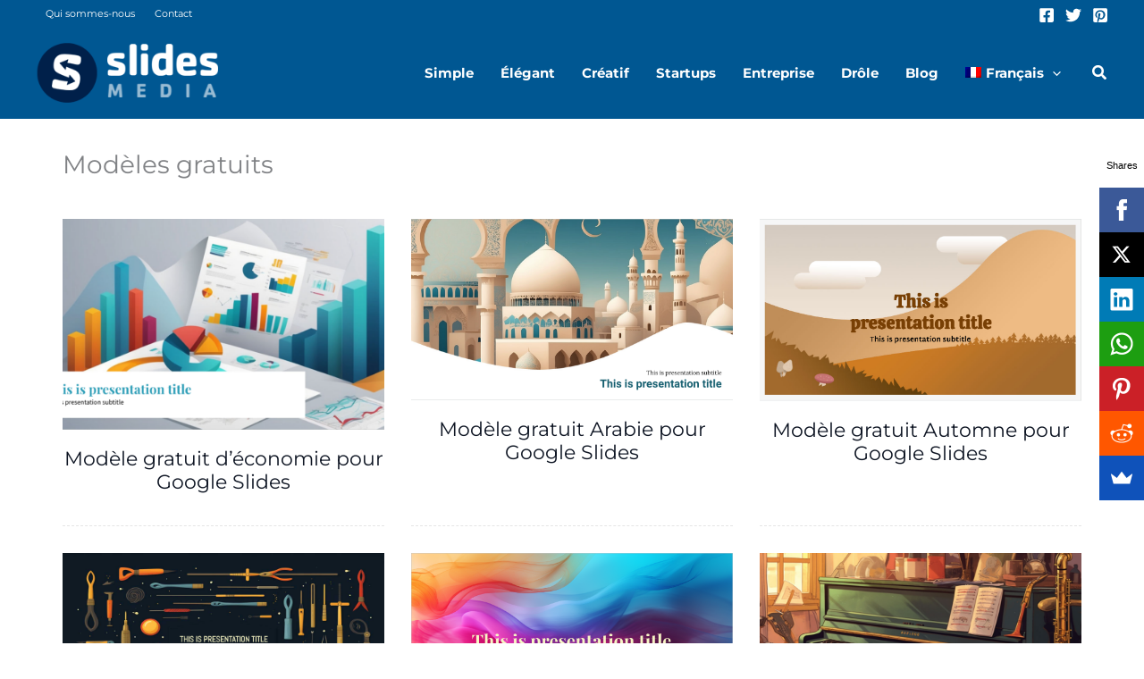

--- FILE ---
content_type: text/html; charset=utf-8
request_url: https://www.google.com/recaptcha/api2/aframe
body_size: 266
content:
<!DOCTYPE HTML><html><head><meta http-equiv="content-type" content="text/html; charset=UTF-8"></head><body><script nonce="oG5j4PpgpAcSgtpdoImn8A">/** Anti-fraud and anti-abuse applications only. See google.com/recaptcha */ try{var clients={'sodar':'https://pagead2.googlesyndication.com/pagead/sodar?'};window.addEventListener("message",function(a){try{if(a.source===window.parent){var b=JSON.parse(a.data);var c=clients[b['id']];if(c){var d=document.createElement('img');d.src=c+b['params']+'&rc='+(localStorage.getItem("rc::a")?sessionStorage.getItem("rc::b"):"");window.document.body.appendChild(d);sessionStorage.setItem("rc::e",parseInt(sessionStorage.getItem("rc::e")||0)+1);localStorage.setItem("rc::h",'1768715748158');}}}catch(b){}});window.parent.postMessage("_grecaptcha_ready", "*");}catch(b){}</script></body></html>

--- FILE ---
content_type: text/css
request_url: https://slidesmedia.com/wp-content/plugins/ultimate-post/assets/css/style.min.css?ver=5.0.5
body_size: 32099
content:
@charset "UTF-8";.ultp-accordion-item{display:flex;flex-direction:column}.ultp-accordion-item .ultp-listicon-bg{display:flex}.ultp-accordion-new{cursor:pointer;display:flex;align-items:center;justify-content:center;min-height:64px;border:2px dashed #070707;margin-top:12px}.ultp-accordion-new__wrapper{color:#070707;font-size:12px;display:flex;align-items:center;justify-content:center;gap:4px;border:1px solid #070707;padding:0 6px;border-radius:4px}.ultp-accordion-new__wrapper svg{height:16px;width:16px}.ultp-accordion-wrapper>.block-editor-inner-blocks>.block-editor-block-list__layout{display:flex;flex-direction:column}.ultp-accordion-wrapper .ultp-accordion-subtitle,.ultp-accordion-wrapper .ultp-accordion-title{-webkit-user-select:none;-moz-user-select:none;user-select:none}.ultp-accordion-wrapper .ultp-accordion-subtitle span,.ultp-accordion-wrapper .ultp-accordion-title span{color:#848484}.ultp-accordion__subtitle-left .ultp-accordion-item__text-content{flex-direction:row-reverse}.ultp-accordion__subtitle-right .ultp-accordion-item__text-content{flex-direction:row}.ultp-accordion__subtitle-top .ultp-accordion-item__text-content{flex-direction:column-reverse;align-items:flex-start}.ultp-accordion__subtitle-bottom .ultp-accordion-item__text-content{flex-direction:column;align-items:flex-start}.postx-page .wp-block-ultimate-post-accordion>.ultp-accordion-wrapper{display:flex;flex-direction:column}.wp-block-ultimate-post-accordion{margin-top:0!important;margin-bottom:0!important}.wp-block-ultimate-post-accordion div[data-type="ultimate-post/accordion-item"]{width:100%;margin-top:0!important;margin-bottom:0!important}.wp-block-ultimate-post-advanced-list a{text-decoration:none!important}.wp-block-ultimate-post-advanced-list .ultp-list-separator{display:block}.wp-block-ultimate-post-advanced-list .ultp-list-wrapper{list-style:none;transition:.3s}.wp-block-ultimate-post-advanced-list .ultp-list-wrapper:hover{transition:.3s}.wp-block-ultimate-post-advanced-list .ultp-list-wrapper:has(.block-editor-block-list__layout){padding:0!important}.wp-block-ultimate-post-advanced-list .ultp-list-wrapper:has(>.wp-block-ultimate-post-list){width:-moz-max-content;width:max-content;max-width:-moz-fit-content;max-width:fit-content}.wp-block-ultimate-post-advanced-list .ultp-list-wrapper>li:last-child{border:none;padding-bottom:0;margin-bottom:0}.wp-block-ultimate-post-advanced-list .ultp-listicon-bg{width:-moz-fit-content;width:fit-content;display:flex;align-items:center;justify-content:center;transition:.3s}.wp-block-ultimate-post-advanced-list .ultp-listicon-bg:hover{transition:.3s}.wp-block-ultimate-post-advanced-list .ultp-listicon-bg svg{transition:.3s}.wp-block-ultimate-post-advanced-list .ultp-listicon-bg svg:hover{transition:.3s}.wp-block-ultimate-post-advanced-list .ultp-list-content{width:100%;box-sizing:border-box;justify-content:flex-start;transition:.3s}.wp-block-ultimate-post-advanced-list .ultp-list-content:hover{transition:.3s}.wp-block-ultimate-post-advanced-list .block-editor-block-list__layout{width:-moz-max-content;width:max-content;max-width:-moz-fit-content;max-width:fit-content;transition:.3s}.wp-block-ultimate-post-advanced-list .block-editor-block-list__layout:hover{transition:.3s}.wp-block-ultimate-post-advanced-list .block-editor-block-list__layout>.block-editor-block-list__block{margin:0!important;width:100%}.wp-block-ultimate-post-advanced-list .block-editor-inner-blocks:has(.block-list-appender)>.block-editor-block-list__layout>div{margin:0}.wp-block-ultimate-post-advanced-list .block-editor-inner-blocks:has(.block-list-appender)>.block-editor-block-list__layout>div:nth-last-child(2) li{border:none;padding-bottom:0!important;margin-bottom:0!important;padding-right:0!important;margin-right:0!important}.wp-block-ultimate-post-advanced-list .block-editor-inner-blocks>.block-editor-block-list__layout>div{margin:0}.wp-block-ultimate-post-advanced-list .block-editor-inner-blocks>.block-editor-block-list__layout>div:last-child li{border:none;padding-bottom:0!important;margin-bottom:0!important;padding-right:0!important;margin-right:0!important}.ultp-list-layout1,.ultp-list-layout3{list-style:none}.ultp-list-layout2{list-style:none;justify-content:flex-end}.ultp-list-layout2 .ultp-list-content{text-align:right;flex-direction:row-reverse}.ultp-list-layout2 .ultp-list-content:has(>.ultp-list-heading){flex-direction:row}.ultp-list-layout2 .ultp-list-heading{flex-direction:row-reverse!important}.ultp-list-layout3 li{list-style:none;color:#070c1a;border-width:0}.ultp-filter-block{display:flex;flex-wrap:wrap}.ultp-search-inputwrap{display:flex;align-items:center;position:relative}.ultp-search-button{cursor:pointer}.ultp-backend-viewmore{text-align:center}.ultp-search-button__text{width:-moz-max-content;width:max-content}.ultp-searchpopup-icon{gap:10px;cursor:pointer;width:-moz-fit-content;width:fit-content}.ultp-searchform-content{position:relative}.ultp-search-button,.ultp-searchform-content,.ultp-searchpopup-icon{display:flex;align-items:center}.ultp-search-button svg,.ultp-searchpopup-active svg{height:20px;width:20px}.ultp-canvas-header,.ultp-search-inputwrap,.ultp-search-inputwrap input,.ultp-searchform-content input{width:100%}.ultp-search-inputwrap input{box-sizing:border-box!important}.ultp-search-inputwrap input::-moz-placeholder{color:#9e9e9e}.ultp-search-inputwrap input::placeholder{color:#9e9e9e}.ultp-search-inputwrap input:focus{outline:0!important;box-shadow:none!important}.ultp-searchform-content .ultp-search-clear{display:none;position:absolute}.ultp-searchform-content .ultp-search-clear.active{display:block}.ultp-searchform-content .ultp-search-clear svg{width:20px;height:13px;cursor:pointer;color:#8b8b8b}.ultp-searchform-input2 .ultp-search-clear,.ultp-searchform-input3 .ultp-search-clear{right:110px}.ultp-searchform-input2 .ultp-search-button,.ultp-searchform-input3 .ultp-search-button{position:absolute;bottom:auto!important;top:auto!important}.ultp-searchform-input2 .ultp-searchres-input,.ultp-searchform-input3 .ultp-searchres-input{padding-right:140px}.ultp-searchform-input1 .ultp-searchres-input,.ultp-searchform-input3 .ultp-searchres-input{height:46px}.ultp-searchform-input1 .ultp-search-clear{right:16px}.ultp-searchform-input1 .ultp-searchres-input{padding-right:40px}.ultp-searchform-input2 .ultp-searchres-input{height:60px}.ultp-searchform-input3 .ultp-search-button{height:100%;box-sizing:border-box;right:-1px;left:auto}.ultp-search-result{overflow:hidden;overflow-y:auto;position:relative;box-sizing:border-box;scrollbar-width:none;opacity:0!important;visibility:hidden!important}.ultp-search-result::-webkit-scrollbar{display:none}.ultp-search-result img.ultp-searchresult-image{max-width:-moz-max-content;max-width:max-content}.ultp-search-result .ultp-result-data{opacity:0;overflow:hidden;overflow-y:auto;transform:translateY(-106px);transition:all 1s ease}.ultp-search-result .ultp-search-result__item{display:flex;align-items:center;animation:searchAnimation .5s ease}.ultp-search-result:has(.ultp-result-data>.ultp-search-result__item) .ultp-result-data{opacity:1;transform:translateY(0);transition:all .5s ease}.ultp-search-result:has(.active),.ultp-search-result:has(.ultp-result-data>.ultp-search-result__item){opacity:1!important;visibility:visible!important}.ultp-search-result .ultp-searchresult-category a{margin-right:3px}.ultp-search-result .ultp-searchresult-category a:last-child{margin-right:0}.ultp-search-result .ultp-viewall-results{cursor:pointer;display:none;justify-content:center;-moz-column-gap:5px!important;column-gap:5px!important;border-bottom:none!important;min-height:40px}.ultp-search-result .ultp-viewall-results.active{display:flex!important}.ultp-search-dropdown{position:relative}.ultp-search-dropdown .ultp-search-result{width:100%;position:absolute;z-index:99}.ultp-rescontent-meta{display:flex;align-items:center;flex-wrap:wrap}.ultp-rescontent-meta>a,.ultp-rescontent-meta>div{display:flex;align-items:center}.ultp-rescontent-meta>a::after,.ultp-rescontent-meta>div::after{content:"";display:flex;align-items:center;border-radius:50%}.ultp-rescontent-meta>a:last-child::after,.ultp-rescontent-meta>div:last-child::after{display:none}.ultp-searchresult-excerpt{word-break:break-all}.ultp-search-canvas{width:100%;box-sizing:border-box;position:relative;z-index:9}.ultp-search-canvas .ultp-search-result,.ultp-search-canvas .ultp-searchform-content{width:100%;margin:0 auto}.ultp-search-noresult{display:none!important;min-height:40px}.ultp-search-noresult.active{display:flex!important;align-items:center;justify-content:center}.ultp-popupclose-icon{cursor:pointer;display:none;max-width:unset;height:30px;position:absolute;top:50px;right:80px;z-index:9999}.ultp-popupclose-icon.active{display:block!important}.ultp-popupclose-icon svg{width:30px}.ultp-result-loader,.ultp-viewmore-loader{height:15px;width:15px;display:none!important;margin:30px auto;transition:all 1s;padding:15px!important;box-sizing:border-box;border:none!important}.ultp-result-loader.active,.ultp-viewmore-loader.active{display:block!important;border-bottom:none!important;position:relative;animation:around 5.4s infinite}.ultp-result-loader.active:before,.ultp-viewmore-loader.active:before{content:"";width:100%;height:100%;display:inline-block;border-width:2px;border-color:#333 #333 transparent transparent;border-style:solid;box-sizing:border-box;border-radius:50%;position:absolute;top:0;left:0;animation:rotate .7s ease-in-out infinite;-webkit-animation:rotate .7s ease-in-out infinite}.ultp-result-loader.viewmore-active,.ultp-viewmore-loader.viewmore-active{opacity:1!important;visibility:visible!important;display:block!important}.ultp-result-loader{margin:15px auto 15px!important}.ultp-search-animation-fullwidth .ultp-search-canvas,.ultp-search-animation-top .ultp-search-canvas{display:flex;align-items:center;justify-content:center;flex-direction:column;visibility:hidden;z-index:999;top:-100%!important;transition:all 1s ease}.ultp-search-animation-fullwidth.popup-active,.ultp-search-animation-top.popup-active{top:0!important}.ultp-search-animation-fullwidth.popup-active .ultp-search-canvas,.ultp-search-animation-top.popup-active .ultp-search-canvas{visibility:visible;top:0!important}.ultp-search-animation-fullwidth.popup-active .ultp-popupclose-icon,.ultp-search-animation-top.popup-active .ultp-popupclose-icon{display:block!important}.ultp-search-animation-top .ultp-canvas-header{padding:80px 0 0}.ultp-search-animation-fullwidth .ultp-canvas-wrapper,.ultp-search-animation-fullwidth .ultp-search-canvas{height:100%}.ultp-search-animation-fullwidth .ultp-search-result{transition:all .5s ease!important}.ultp-search-animation-fullwidth .ultp-search-result:not(:has(.ultp-result-data>div)){display:flex;align-items:center;justify-content:center;flex-direction:column}.ultp-search-animation-fullwidth .ultp-search-result:has(.ultp-result-data>.ultp-search-result__item) .ultp-result-data{transition:all 1s ease-in-out!important}.ultp-search-animation-fullwidth .ultp-search-canvas:has(.ultp-search-clear.active) .ultp-search-result{box-shadow:8px 5px 26px -6px #8d8d8d;transition:all .5s ease-in-out}.ultp-search-popup{position:relative}.ultp-search-popup:has(.ultp-search-result>.ultp-result-data>div) .ultp-search-canvas{justify-content:flex-start!important}.ultp-search-popup .ultp-search-canvas{overflow-y:auto}.wp-block-ultimate-post-advanced-search.aligncenter .ultp-searchform-content{margin:0 auto}.wp-block-ultimate-post-advanced-search .ultp-pro-helper{background-color:#797add!important}.wp-block-ultimate-post-advanced-search .ultp-search-animation-fullwidth .ultp-canvas-wrapper,.wp-block-ultimate-post-advanced-search .ultp-search-animation-top .ultp-canvas-wrapper{display:flex;align-items:flex-start;width:100%;opacity:0;overflow:hidden!important;transition:.7s ease;box-sizing:border-box;background-color:#e2e2e2;position:absolute;z-index:999;right:0;top:0}.wp-block-ultimate-post-advanced-search .ultp-search-animation-fullwidth .ultp-canvas-wrapper .ultp-search-canvas,.wp-block-ultimate-post-advanced-search .ultp-search-animation-top .ultp-canvas-wrapper .ultp-search-canvas{position:static!important;transition:.7s ease;animation:topSlideAnimation 1s ease!important}.wp-block-ultimate-post-advanced-search .ultp-search-animation-fullwidth .ultp-canvas-wrapper .ultp-search-canvas:has(.ultp-result-data>.ultp-search-result__item),.wp-block-ultimate-post-advanced-search .ultp-search-animation-top .ultp-canvas-wrapper .ultp-search-canvas:has(.ultp-result-data>.ultp-search-result__item){animation:none}.wp-block-ultimate-post-advanced-search .ultp-search-animation-popup .ultp-canvas-wrapper{height:0}.wp-block-ultimate-post-advanced-search .ultp-search-animation-popup .ultp-canvas-wrapper.canvas-popup-active{opacity:1!important;visibility:visible!important;height:100%;transition:.7s}.wp-block-ultimate-post-advanced-search .ultp-search-animation-popup .ultp-canvas-wrapper,.wp-block-ultimate-post-advanced-search .ultp-search-animation-popup .ultp-search-canvas{opacity:0!important;visibility:hidden!important;transition:all .3s}.wp-block-ultimate-post-advanced-search .ultp-search-animation-popup.popup-active .ultp-search-canvas{transition:all .3s;opacity:1!important;visibility:visible!important}.wp-block-ultimate-post-advanced-search .ultp-search-animation-top .ultp-canvas-wrapper{height:0!important}.wp-block-ultimate-post-advanced-search .ultp-search-animation-top .ultp-canvas-wrapper .ultp-search-canvas{margin:20px 20px 0}.wp-block-ultimate-post-advanced-search .ultp-search-animation-top .ultp-canvas-wrapper.canvas-popup-active{opacity:1!important;height:20rem!important;overflow-y:auto!important;padding-bottom:40px}.wp-block-ultimate-post-advanced-search .ultp-search-animation-fullwidth .ultp-canvas-wrapper{height:0!important;display:flex;align-items:stretch}.wp-block-ultimate-post-advanced-search .ultp-search-animation-fullwidth .ultp-canvas-wrapper.canvas-popup-active{opacity:1!important;height:25rem!important;padding:40px}.wp-block-ultimate-post-advanced-search .ultp-search-animation-fullwidth .ultp-canvas-wrapper .ultp-search-canvas{height:auto!important}.ultp-search-container:has(.ultp-canvas-wrapper) .ultp-popupclose-icon{position:absolute!important}body:is(.admin-bar) .ultp-search-animation-top.popup-active .ultp-popupclose-icon{top:55px!important;right:55px!important}body .ultp-search-frontend .ultp-popupclose-icon,body .ultp-search-frontend .ultp-search-canvas{display:none!important}body .result-data{position:absolute;z-index:9999;visibility:hidden}body .result-data:not(.ultp-search-animation-popup,.ultp-search-animation-top,.ultp-search-animation-fullwidth) .ultp-search-result:has(.active),body .result-data:not(.ultp-search-animation-popup,.ultp-search-animation-top,.ultp-search-animation-fullwidth) .ultp-search-result:has(.ultp-result-data>.ultp-search-result__item){opacity:0!important;visibility:hidden!important}body .result-data.popup-active:not(.ultp-search-animation-popup,.ultp-search-animation-top,.ultp-search-animation-fullwidth){visibility:visible!important}body .result-data.popup-active:not(.ultp-search-animation-popup,.ultp-search-animation-top,.ultp-search-animation-fullwidth) .ultp-search-result:has(.active),body .result-data.popup-active:not(.ultp-search-animation-popup,.ultp-search-animation-top,.ultp-search-animation-fullwidth) .ultp-search-result:has(.ultp-result-data>.ultp-search-result__item){opacity:1!important;visibility:visible!important}body .result-data.ultp-search-animation-fullwidth,body .result-data.ultp-search-animation-top{position:fixed!important}body .result-data.ultp-search-animation-fullwidth .ultp-popupclose-icon,body .result-data.ultp-search-animation-top .ultp-popupclose-icon{width:-moz-fit-content!important;width:fit-content!important}body>.ultp-search-animation-fullwidth{width:100vw;position:fixed!important;top:0;height:0%;transition:5s ease;animation:topAnimation 1.5s ease;z-index:999}body>.ultp-search-animation-fullwidth .ultp-search-result:has(.active),body>.ultp-search-animation-fullwidth .ultp-search-result:has(.ultp-result-data>.ultp-search-result__item){opacity:0!important;visibility:hidden!important}body>.ultp-search-animation-fullwidth.popup-active{height:100%;transition:3s ease}body>.ultp-search-animation-fullwidth.popup-active .ultp-popupclose-icon{top:85px!important;right:80px!important}body>.ultp-search-animation-fullwidth.popup-active .ultp-search-result:has(.active),body>.ultp-search-animation-fullwidth.popup-active .ultp-search-result:has(.ultp-result-data>.ultp-search-result__item){opacity:1!important;visibility:visible!important}body>.ultp-search-animation-top{height:0%;width:100vw;top:-100%;transition:2s ease;animation:topAnimation .7s ease;z-index:999}body>.ultp-search-animation-top .ultp-search-result{padding-bottom:80px}body>.ultp-search-animation-top .ultp-search-result:has(.ultp-result-data>div){padding-bottom:0}body>.ultp-search-animation-top.popup-active{visibility:visible;height:-moz-fit-content;height:fit-content;transition:.9s ease}body>.ultp-search-animation-top.popup-active .ultp-popupclose-icon{top:25px!important;right:55px!important}body>.ultp-search-animation-popup{width:-moz-fit-content;width:fit-content;opacity:0;transition:.7s!important;animation:searchAnimation .4s ease!important}body>.ultp-search-animation-popup.popup-active{transition:.7s;opacity:1!important;visibility:visible!important}header .wp-block-ultimate-post-advanced-search:not(:has(.ultp-search-animation-top,.ultp-search-animation-fullwidth,.ultp-search-animation-popup)) .ultp-search-result,header .wp-block-ultimate-post-advanced-search:not(:has(.ultp-search-animation-top,.ultp-search-animation-fullwidth,.ultp-search-animation-popup)) .ultp-searchform-content{width:25vw}@keyframes searchAnimation{0%{opacity:0}100%{opacity:1}}@keyframes rotate{0%{transform:rotate(0)}100%{transform:rotate(360deg)}}@keyframes topAnimation{0%{transform:translateY(-100%)}100%{transform:translateY(0)}}@keyframes topSlideAnimation{0%{transform:translateY(-100%);opacity:0}100%{transform:translateY(0);opacity:1}}@media only screen and (max-width:600px){body .popup-active.result-data .ultp-popupclose-icon{top:25px!important;right:36px!important}body.admin-bar .popup-active.result-data .ultp-popupclose-icon{top:35px!important;right:46px!important}}.popup-active .ultp-search-result.ultp-search-show,.ultp-search-result.ultp-result-show{opacity:1!important;visibility:visible!important;box-shadow:8px 5px 26px -6px #8d8d8d}.popup-active .ultp-search-result.ultp-search-show .ultp-result-data.ultp-result-show,.ultp-search-result.ultp-result-show .ultp-result-data.ultp-result-show{opacity:1;transform:translateY(0);transition:all .5s ease;opacity:1!important;visibility:visible!important}.ultp-search-result:not(:has(.active,.ultp-result-data>.ultp-search-result__item)){opacity:0!important;visibility:hidden!important}.ultp-block-wrapper{transition:.4s;position:relative}.ultp-block-wrapper.ultp-loading-active .ultp-block-item{opacity:.2;transition:.4s}.ultp-block-wrapper.ultp-loading-active .ultp-loading{display:block}.ultp-block-wrapper .ultp-block-items-wrap .ultp-taxonomy-items{list-style:none;padding:0;margin:0;display:grid}.ultp-block-wrapper .ultp-block-items-wrap .ultp-taxonomy-items .ultp-taxonomy-item{list-style:none;line-height:0;margin-top:0}.ultp-block-wrapper .ultp-block-items-wrap .ultp-taxonomy-items .ultp-taxonomy-item a{width:100%;height:100%;line-height:0;overflow:hidden;transition:.4s;text-decoration:none!important;background-repeat:no-repeat;background-size:cover;background-position:center center;position:relative;box-sizing:border-box}.ultp-block-wrapper .ultp-block-items-wrap .ultp-taxonomy-items .ultp-taxonomy-item a .ultp-taxonomy-name{transition:.4s}.ultp-block-wrapper .ultp-filter-active-icon .filter-active::before{content:"<< "}.ultp-block-wrapper .ultp-filter-active-icon .filter-active::after{content:" >>"}.ultp-block-row{display:grid}.ultp-block-content-wrap{transition:.4s;overflow:hidden}.ultp-block-items-wrap{backface-visibility:hidden}.ultp-block-image{position:relative;overflow:hidden}.ultp-block-image img{display:block}.ultp-block-image .ultp-category-bottomLeft,.ultp-block-image .ultp-category-bottomRight,.ultp-block-image .ultp-category-centerCenter,.ultp-block-image .ultp-category-topLeft,.ultp-block-image .ultp-category-topRight{position:absolute;left:0;top:0;bottom:0;right:0;display:flex}.ultp-block-image .ultp-category-bottomLeft .ultp-category-in,.ultp-block-image .ultp-category-bottomRight .ultp-category-in,.ultp-block-image .ultp-category-centerCenter .ultp-category-in,.ultp-block-image .ultp-category-topLeft .ultp-category-in,.ultp-block-image .ultp-category-topRight .ultp-category-in{position:relative;z-index:2}.ultp-block-image .ultp-category-topLeft{-webkit-box-align:start;-ms-flex-align:start;-ms-grid-row-align:flex-start;align-items:flex-start}.ultp-block-image .ultp-category-topRight{justify-content:flex-end;text-align:right;-webkit-box-align:start;-ms-flex-align:start;-ms-grid-row-align:flex-start;align-items:flex-start}.ultp-block-image .ultp-category-topRight.ultp-category-grid a{margin-right:0}.ultp-block-image .ultp-category-bottomLeft{justify-content:flex-start;text-align:left;-webkit-box-align:end;-ms-flex-align:end;-ms-grid-row-align:flex-end;align-items:flex-end}.ultp-block-image .ultp-category-bottomRight{justify-content:flex-end;text-align:right;-webkit-box-align:end;-ms-flex-align:end;-ms-grid-row-align:flex-end;align-items:flex-end}.ultp-block-image .ultp-category-centerCenter{align-items:center;justify-content:center;text-align:center}.wp-block-ultimate-post-button-group .ultp-button-wrapper{position:relative}.wp-block-ultimate-post-button-group .ultp-button-wrapper.ultp-button-frontend{display:flex}.wp-block-ultimate-post-button-group .ultp-button-wrapper a{color:#fff;text-decoration:none!important}.wp-block-ultimate-post-button-group .ultp-button-wrapper .block-editor-inner-blocks{width:100%}.wp-block-ultimate-post-button-group .ultp-button-wrapper .block-editor-inner-blocks .block-editor-block-list__layout{display:flex}.wp-block-ultimate-post-button-group .ultp-button-wrapper .block-editor-inner-blocks .block-editor-block-list__layout>div{margin:0}.ultp-anim-style1 .wp-block-ultimate-post-button:before{opacity:1;width:10px}.ultp-anim-style1 .wp-block-ultimate-post-button:hover:before{width:100%}.ultp-anim-style1 .wp-block-ultimate-post-button.ultp-button-layout4:hover{background:#ffbf2f}.ultp-anim-style1 .wp-block-ultimate-post-button.ultp-button-layout4:before{background:#ffbf2f}.ultp-anim-style2 .wp-block-ultimate-post-button:before{width:100%;opacity:1}.ultp-anim-style2 .wp-block-ultimate-post-button:hover:before{opacity:1;width:10px}.ultp-anim-style2 .wp-block-ultimate-post-button.ultp-button-layout4{background:0 0}.ultp-anim-style2 .wp-block-ultimate-post-button.ultp-button-layout4:before{background:#ffbf2f}.ultp-anim-style3 .wp-block-ultimate-post-button{box-shadow:3px 3px 0 #ffb714}.ultp-anim-style3 .wp-block-ultimate-post-button:hover{box-shadow:none}.ultp-anim-style4 .wp-block-ultimate-post-button{box-shadow:none}.ultp-anim-style4 .wp-block-ultimate-post-button:hover{box-shadow:5px 5px 0 0 #000}.ultp-anim-style1 .wp-block-ultimate-post-button.ultp-button-layout2:before,.ultp-anim-style2 .wp-block-ultimate-post-button.ultp-button-layout2:before{background:#004cf7}.ultp-anim-style1 .wp-block-ultimate-post-button.ultp-button-layout3:before,.ultp-anim-style2 .wp-block-ultimate-post-button.ultp-button-layout3:before{background:#62adff}.wp-block-ultimate-post-dark-light .ultp-pro-helper{background-color:#2728e4;margin-bottom:10px}.ultp-dark-light-block-wrapper .ultp-dark-light-block-wrapper-content .ultp-dl-con,.ultp-dark-light-block-wrapper .ultp-dark-light-block-wrapper-content .ultp-dl-svg{display:flex;align-items:center;justify-content:space-between;width:-moz-fit-content;width:fit-content;height:-moz-fit-content;height:fit-content;flex-direction:row;cursor:pointer}.ultp-dark-light-block-wrapper .ultp-dark-light-block-wrapper-content .ultp-dl-after-before-con{display:flex;justify-content:space-between;align-items:center;width:-moz-fit-content;width:fit-content}.ultp-dark-light-block-wrapper .ultp-dark-light-block-wrapper-content .ultp-dl-after-before-con.ultp-dl-reverse{flex-direction:row-reverse}.ultp-dark-light-block-wrapper .ultp-dark-light-block-wrapper-content .ultp-dl-after-before-con.inactive{display:none}.ultp-dark-light-block-wrapper .ultp-dark-light-block-wrapper-content.layout5 .ultp-dl-con.ultp-dl-reverse,.ultp-dark-light-block-wrapper .ultp-dark-light-block-wrapper-content.layout6 .ultp-dl-con.ultp-dl-reverse,.ultp-dark-light-block-wrapper .ultp-dark-light-block-wrapper-content.layout7 .ultp-dl-con.ultp-dl-reverse{flex-direction:row-reverse}.ultp-dark-light-block-wrapper .ultp-dark-light-block-wrapper-content.layout5 .ultp-dl-democircle.ultphidden,.ultp-dark-light-block-wrapper .ultp-dark-light-block-wrapper-content.layout6 .ultp-dl-democircle.ultphidden,.ultp-dark-light-block-wrapper .ultp-dark-light-block-wrapper-content.layout7 .ultp-dl-democircle.ultphidden{visibility:hidden}.ultp-dark-light-block-wrapper .ultp-dark-light-block-wrapper-content.layout5 .ultp-dl-democircle,.ultp-dark-light-block-wrapper .ultp-dark-light-block-wrapper-content.layout6 .ultp-dl-democircle,.ultp-dark-light-block-wrapper .ultp-dark-light-block-wrapper-content.layout7 .ultp-dl-democircle{border-radius:50%}.ultp-gallery-container{position:relative}.ultp-gallery-container .ultp-gallery-item{transition:top .3s,left .3s}.ultp-gallery-container .ultp-gallery-item img{box-sizing:border-box;display:block;height:100%;max-width:100%;width:100%;-o-object-fit:cover;object-fit:cover}.ultp-gallery-grid{display:grid!important}.ultp-gallery-masonry .ultp-gallery-item{position:absolute;width:100%}.ultp-gallery-media{position:relative;display:flex;flex-direction:column;height:100%}.ultp-gallery-media.ultp-action-onHover .ultp-gallery-action{display:none}.ultp-gallery-media.ultp-action-onHover:hover .ultp-gallery-action{display:flex!important}.ultp-gallery-media.ultp-action-offHover:hover .ultp-gallery-action{display:none!important}.ultp-gallery-media__caption{width:100%;display:flex;height:-moz-fit-content;height:fit-content}.ultp-gallery-media__caption-container{display:flex;position:absolute;top:0;left:0;height:100%;width:100%}.ultp-gallery-media.ultp-caption-onHover:hover .ultp-gallery-media__caption{display:flex!important}.ultp-gallery-media.ultp-caption-onHover .ultp-gallery-media__caption{display:none}.ultp-gallery-media.ultp-caption-offHover:hover .ultp-gallery-media__caption{display:none!important}.ultp-gallery-media.ultp-caption-offHover .ultp-gallery-media__caption{display:flex!important}.ultp-gallery-media.ultp-caption-top .ultp-gallery-media__caption-container{display:flex}.ultp-gallery-media.ultp-caption-middle .ultp-gallery-media__caption-container{display:flex;align-items:center}.ultp-gallery-media.ultp-caption-bottom .ultp-gallery-media__caption-container{display:flex;align-items:flex-end}.ultp-gallery-media.ultp-caption-outside-below .ultp-gallery-media__caption-container{position:static;height:-moz-fit-content;height:fit-content}.ultp-gallery-media.ultp-caption-outside-top .ultp-gallery-media__caption-container{position:static;order:-1}.ultp-gallery-media .ultp-image-block,.ultp-gallery-media__img-container{height:100%;width:100%}.ultp-gallery-action{display:flex;width:100%}.ultp-gallery-action>a{display:contents}.ultp-gallery-action>*{cursor:pointer;pointer-events:auto!important}.ultp-gallery-action svg{cursor:pointer;box-sizing:content-box}.ultp-gallery-action-container{position:absolute;top:0;left:0;height:100%;width:100%}.ultp-gallery-action-container.ultp-action-middle{display:flex;align-items:center}.ultp-gallery-action-container.ultp-action-bottom{display:flex;align-items:flex-end}.ultp-gallery-action-container.ultp-action-outside-below{position:static!important}.ultp-gallery-action-container.ultp-action-outside-top{order:-1;position:static!important}.ultp-gallery-grayscale img{filter:grayscale(1)}.ultp-gallery-sepia img{filter:sepia(.5)}.ultp-gallery-saturate img{filter:saturate(1.6)}.ultp-gallery-vintage img{filter:sepia(.2) brightness(1.1) contrast(1.3)}.ultp-gallery-earlybird img{filter:contrast(.9) sepia(.2)}.ultp-gallery-toaster img{filter:contrast(1.5) brightness(.9)}.ultp-gallery-myfair img{filter:contrast(1.1) saturate(1.1)}.ultp-gallery-settings__content-item{cursor:grab;transition:opacity .2s ease}.ultp-gallery-settings__content-item:active{cursor:grabbing}.ultp-gallery-settings__content-item.dragging{opacity:.5;cursor:grabbing!important}.ultp-gallery-settings__content-item.target{opacity:.6;border:2px dashed #037fff}.ultp-gallery-settings__modal .components-modal__header{height:45px!important;padding:24px 24px 8px!important}.ultp-gallery-settings__modal .components-modal__content{margin-top:52px;padding:4px 24px 24px;max-width:626px}.ultp-gallery-settings__heading{display:flex;align-items:center;justify-content:space-between;margin-bottom:21px}.ultp-gallery-settings__add-media{color:#fff;background-color:#037fff;padding:11px 24px;border-radius:4px;font-size:14px;line-height:16px;font-weight:500;display:flex;align-items:center;gap:5px;cursor:pointer}.ultp-gallery-settings__media-count{color:#585858;font-size:14px;line-height:16px}.ultp-gallery-settings__content{display:grid;grid-template-columns:1fr 1fr;gap:4px;overflow-y:scroll;overflow-x:hidden;max-height:300px}.ultp-gallery-settings__content-item{display:flex;position:relative;align-items:flex-end;justify-content:center;cursor:grab;-webkit-user-select:none;-moz-user-select:none;user-select:none}.ultp-gallery-settings__content-item:active{cursor:grabbing}.ultp-gallery-settings__content-item.dragging{cursor:grabbing;opacity:1;box-shadow:0 0 10px rgba(0,0,0,.3)}.ultp-gallery-settings__content-item-action{position:absolute;color:#fff;padding:4px 5px;border:1px solid rgba(255,255,255,.5);background-color:rgba(7,7,7,.6980392157);border-radius:16px;margin-bottom:10px;display:flex;align-items:center;gap:1px;box-sizing:border-box}.ultp-gallery-settings__content-item-action span{font-size:16px;cursor:pointer;height:-moz-fit-content;height:fit-content}.ultp-gallery-link label{display:none!important}.ultp-gallery-query-tag{display:flex;gap:24px}.ultp-gallery-query-tag__get-tag-store{background-color:#ececec;font-size:11px;line-height:22px;padding:0 8px;width:-moz-fit-content;width:fit-content;border-radius:4px;cursor:pointer;margin-top:24px;display:flex;align-items:center;gap:3px;font-weight:500}.ultp-gallery-query-tag__get-tag-store span{font-size:15px;height:-moz-fit-content;height:fit-content}.ultp-gallery-query-tag__image-container{display:flex;flex-direction:column}.ultp-gallery-query-tag__image-container img{max-width:150px}.ultp-gallery-query-tag__image-container span{font-size:14px;margin-bottom:11px;color:#000;display:inline-block;max-width:141px;white-space:nowrap;overflow:hidden;text-overflow:ellipsis}.ultp-gallery-query-tag__new{display:flex;gap:10px;width:100%;margin-bottom:4px}.ultp-gallery-query-tag__new button{white-space:nowrap;color:#fff;background-color:#037fff;padding:11px 24px;border-radius:4px;font-size:14px;line-height:16px;font-weight:500;cursor:pointer;border-color:#037fff}.ultp-gallery-query-tag__new button.add-new-tag-btn{pointer-events:none;opacity:.5;cursor:not-allowed}.ultp-gallery-query-tag__new input{width:100%}.ultp-gallery-query-tag__new-help{font-style:italic;color:#333;font-size:10px;font-weight:500}.ultp-gallery-query-tag__tag-store{font-size:14px;color:#000;border-bottom:1px solid #000;margin-bottom:10px;padding-bottom:4px}.ultp-gallery-query-tag__tag-store span{font-size:12px;font-weight:600}.ultp-gallery-query-tag__selected-list{margin-bottom:20px}.ultp-gallery-query-tag__selected-list span{color:#037fff}.ultp-gallery-query-tag__selected-list span span{height:10px}.ultp-gallery-query-tag__selected-list span:hover span{color:red}.ultp-gallery-query-tag__selected-list>div{font-size:14px;font-weight:500;color:red}.ultp-gallery-query-tag__existing-tag{color:rgba(3,127,255,.8392156863)!important}.ultp-gallery-query-tag__existing-tag:hover{color:#0050a3!important}.ultp-gallery-query-tag__existing-tag.tag-disable{pointer-events:none;cursor:not-allowed;color:#000!important;opacity:.6}.ultp-gallery-query-tag__existing-tag,.ultp-gallery-query-tag__selected-list>span{border-radius:4px;display:flex;gap:3px;width:-moz-fit-content;width:fit-content;box-sizing:border-box;cursor:pointer;color:#000;opacity:.3s}.ultp-gallery-query-tag__existing-tag-container{background-color:#f7f7ff;padding:15px;margin-top:18px;border-radius:10px}.ultp-gallery-query-tag__existing-tag-container.remove-tag-active .ultp-gallery-query-tag__existing-tag span{color:red!important}.ultp-gallery-query-tag__existing-tag-container span:hover{color:#037fff}.ultp-gallery-query-tag__existing-tag-container,.ultp-gallery-query-tag__selected-list{display:flex;flex-wrap:wrap;gap:11px}.ultp-gallery-query-tag__existing-tag-container span{border:0!important}.ultp-gallery-query-tag__existing-tag-container span:hover{border-color:#037fff}.ultp-gallery-query-tag__existing-tag-container span span{transform:scale(.8)}.ultp-gallery-query-tag__remove-tag{display:flex;align-items:center;background-color:#ececec;font-size:11px;line-height:22px;padding:0 8px;width:-moz-fit-content;width:fit-content;border-radius:4px;cursor:pointer;margin-top:24px;display:flex;align-items:center;gap:3px;font-weight:500}.ultp-gallery-query-tag__remove-tag.removing-done span{color:#037fff!important}.ultp-gallery-query-tag__remove-tag span{color:red;height:14px;font-size:14px}.ultp-gallery-loadMore{width:-moz-fit-content;width:fit-content;margin:0 auto;transition:.3s;cursor:pointer}.ultp-gallery-query-link{min-width:350px}.ultp-gallery-query-link__bottom-content{display:flex;justify-content:space-between;align-items:center;margin-top:15px}.ultp-gallery-query-link__bottom-content__cancel{color:#fff;background-color:#037fff;padding:11px 24px;border-radius:4px;font-size:14px;line-height:16px;font-weight:500;display:flex;align-items:center;gap:5px;cursor:pointer;background-color:unset!important;border:1px solid #037fff;color:#037fff}.ultp-gallery-query-link__bottom-content__add-link{color:#fff;background-color:#037fff;padding:11px 24px;border-radius:4px;font-size:14px;line-height:16px;font-weight:500;display:flex;align-items:center;gap:5px;cursor:pointer}.ultp-gallery-link-page{max-height:200px;background:#e7e4f1;overflow-y:scroll;overflow-x:hidden;padding:10px 0;margin:12px 0 20px 0}.ultp-gallery-link-page__single-page{padding:0 10px;cursor:pointer}.ultp-gallery-link-page__label{color:#000;font-weight:500;text-align:center;margin-top:20px}.ultp-gallery-link__no-page{color:red;text-align:center;font-weight:500;margin-top:9px;margin-bottom:20px}.ultp-gallery-filter{display:flex;align-items:center;flex-wrap:wrap}.ultp-gallery-filter__item{cursor:pointer}.postx-admin-page .ultp-gallery-lightbox{position:fixed;top:0;left:0;width:100%;width:100%;height:100%;background:rgba(0,0,0,.9490196078);display:flex;align-items:center;justify-content:center;z-index:999}.postx-admin-page .ultp-gallery-lightbox__content{position:relative;margin-bottom:10px;display:flex;align-items:center;width:100%}.postx-admin-page .ultp-gallery-lightbox__content img{height:480px;transition:transform .3s ease}.postx-admin-page .ultp-gallery-lightbox__inside{width:100%}.postx-admin-page .ultp-gallery-lightbox__right-icon{margin-left:auto;pointer-events:auto;margin-right:50px}.postx-admin-page .ultp-gallery-lightbox__left-icon{margin-right:auto;margin-left:50px}.postx-admin-page .ultp-gallery-lightbox__gallery{display:flex;justify-content:center}.postx-admin-page .ultp-gallery-lightbox__gallery-item{max-width:50px;border:1px solid rgba(255,255,255,0)}.postx-admin-page .ultp-gallery-lightbox__gallery-item.lightbox-active{border:1px solid #fff}.postx-admin-page .ultp-gallery-lightbox__control{top:61px;display:flex!important}.ultp-gallery-lightbox__control{position:fixed;top:0;background:#333;display:none;align-items:center;width:-moz-fit-content;width:fit-content;gap:17px;right:0;padding:6px;z-index:10000000000000000}.ultp-gallery-lightbox__control>div{display:flex;align-items:center}.ultp-gallery-lightbox__control svg{cursor:pointer;color:#fff;fill:transparent!important;height:25px;width:25px;pointer-events:auto!important}.ultp-gallery-lightbox__close{cursor:pointer;pointer-events:auto;z-index:999}.ultp-gallery-lightbox__close svg{height:16px;width:16px;top:35px;right:30px;z-index:9999999999;cursor:pointer}.ultp-gallery-lightbox__close svg path{fill:#fff}.ultp-gallery-lightbox__indicator-control{height:20px;width:20px}.ultp-lightbox{position:fixed;top:0;left:0;height:100%;width:100%;z-index:999999999;background-color:rgba(0,0,0,.9490196078);display:flex;align-items:center;justify-content:center}.ultp-lightbox img{margin:auto;height:430px;transition:transform .3s ease}.ultp-lightbox__inside{display:flex;align-items:center;justify-content:space-between}.ultp-lightbox__container{width:100%}.ultp-lightbox__left-icon{margin-left:20px;cursor:pointer}.ultp-lightbox__right-icon{margin-right:20px;cursor:pointer}.ultp-lightbox-indicator{display:flex;justify-content:center;max-width:1100px;margin:0 auto;margin-top:20px}.ultp-lightbox-indicator__item{cursor:pointer}.ultp-lightbox-indicator__item img{width:50px!important;border:1px solid rgba(255,255,255,0);height:50px!important}.ultp-lightbox-indicator__item.lightbox-active img{border:1px solid #fff}.ultp-lightbox__img{pointer-events:all!important}.ultp-lightbox__caption{position:absolute;bottom:0;z-index:999999999999;width:100%;background:#d7d7d7}.ultp-lightbox__img-container{position:relative;display:flex;text-align:center}.ultp-lightbox__img-container img{height:500px!important}.postx-admin-page .ultp-gallery-lightbox__left-icon,.postx-admin-page .ultp-gallery-lightbox__right-icon{display:flex;pointer-events:all!important;cursor:pointer}.postx-admin-page .ultp-gallery-lightbox__left-icon svg,.postx-admin-page .ultp-gallery-lightbox__right-icon svg{pointer-events:none!important}.postx-admin-page .ultp-gallery-lightbox__close svg{height:18px;width:18px}.ultp-gallery-toolbar-group.ultp-menu-toolbar-group{align-items:center}.ultp-gallery-toolbar-group.ultp-menu-toolbar-group .ultp-menu-toolbar-add-item{height:-moz-fit-content;height:fit-content}.ultp-gallery-img-data__content{display:flex;width:100%;gap:20px;min-width:415px;margin-top:8px}.ultp-gallery-img-data__content-img-container{max-width:100px}.ultp-gallery-img-data__content-img-container img{width:100%;height:100%}.ultp-gallery-img-data__content-field-container{width:100%}.ultp-gallery-img-data__caption{margin-bottom:18px}.ultp-no-gallery-message{display:none;text-align:center;padding:0 10px 40px;font-size:18px;font-weight:500;color:#777}.ultp-gallery-lightbox__left-icon,.ultp-gallery-lightbox__right-icon,.ultp-lightbox__left-icon,.ultp-lightbox__right-icon{background-color:#333;height:50px;width:50px;display:flex;align-items:center;justify-content:center;-webkit-user-select:none;-moz-user-select:none;user-select:none}.ultp-gallery-lightbox__left-icon svg,.ultp-gallery-lightbox__right-icon svg,.ultp-lightbox__left-icon svg,.ultp-lightbox__right-icon svg{color:#fff;height:30px;width:30px}.ultp-gallery-item:hover .ultp-gallery-opacity img{opacity:.5}.gallery-postx{display:none;gap:16px;position:absolute;top:0;width:100%}.gallery-postx.gallery-active{display:grid;grid-template-columns:1fr 1fr 1fr 1fr}.gallery-img,.skeleton-box{width:100%;padding-top:75%;border-radius:8px;position:relative;overflow:hidden;background:#eee;min-height:200px}.skeleton-box::before{content:"";position:absolute;top:0;bottom:0;right:0;left:0;background:linear-gradient(90deg,#eee,#f5f5f5,#eee);background-size:200% 100%;animation:shimmer 1.2s infinite linear}@keyframes shimmer{0%{background-position:-200% 0}100%{background-position:200% 0}}.gallery-img{position:absolute;top:0;left:0;height:100%;width:100%;-o-object-fit:cover;object-fit:cover;opacity:0;transition:opacity .3s ease-in}.loaded{opacity:1}.ultp-gallery-wrapper{position:relative;transition:opacity .3s}.postx-page .ultp-gallery-container{animation:ultpGalleryOpacity 2s ease-in}@keyframes ultpGalleryOpacity{0%{opacity:.1}100%{opacity:1}}.ultp-ytg-video-wrapper iframe{width:100%;height:100%}.wp-block-ultimate-post-heading{margin-top:0!important;margin-bottom:0!important}body:has(.ultp-builder-container):has(.alignfull),body:has(.ultp-template-container):has(.alignfull){overflow-x:hidden}.wp-block-ultimate-post-image .ultp-image-button{pointer-events:none}.wp-block-ultimate-post-image .ultp-image-button a{pointer-events:auto}.wp-block-ultimate-post-image .ultp-image-block img.inactive{display:none!important}.ultp-template-container{box-sizing:border-box}.ultp-template-container .ultp-image{max-width:100%}.ultp-template-container .ultp-block-image img{max-width:100%}.ultp-template-container .alignfull{margin-left:calc(50% - 50vw);margin-right:calc(50% - 50vw);width:100vw;max-width:100vw;left:0;right:0}.ultp-image{max-width:100%}.ultp-block-image img{max-width:100%}.ultp-gallery-media .ultp-image-block.ultp-block-image-roateLeft img,.ultp-gallery-media .ultp-image-block.ultp-block-image-rotateRight img,.ultp-gallery-media .ultp-image-block.ultp-block-image-slideLeft img,.ultp-gallery-media .ultp-image-block.ultp-block-image-slideRight img,.ultp-gallery-media .ultp-image-block.ultp-block-image-zoomIn img,.ultp-gallery-media .ultp-image-block.ultp-block-image-zoomOut img{transition:.4s!important}.ultp-image-block.ultp-block-image-zoomOut img,.ultp-image-block.ultp-image-block-roateLeft img,.ultp-image-block.ultp-image-block-rotateRight img,.ultp-image-block.ultp-image-block-zoomIn img,.ultp-image-block.ultp-image-block-zoomOut img{transition:.4s}.ultp-gallery-item .ultp-image-block,.ultp-image-block{display:inline-block;overflow:hidden;position:relative;transition:.4s}.ultp-gallery-item .ultp-image-block.ultp-loading-active,.ultp-image-block.ultp-loading-active{position:relative}.ultp-gallery-item .ultp-image-block.ultp-loading-active img,.ultp-image-block.ultp-loading-active img{opacity:.5!important}.ultp-gallery-item .ultp-image-block.ultp-loading-active svg,.ultp-image-block.ultp-loading-active svg{height:50px;width:50px;position:absolute;top:calc(50% - 25px);left:calc(50% - 25px);z-index:999}.ultp-gallery-item .ultp-image-block .ultp-imag-empty,.ultp-image-block .ultp-imag-empty{background:#f5f5f5;width:400px;height:250px;position:relative;border:1px solid #e5e5e5;border-radius:0}.ultp-gallery-item .ultp-image-block .ultp-imag-empty>span,.ultp-image-block .ultp-imag-empty>span{right:0;top:20px;position:absolute;width:100%;display:inline-block;text-align:center;cursor:pointer;z-index:3}.ultp-gallery-item .ultp-image-block .ultp-imag-empty>span span,.ultp-image-block .ultp-imag-empty>span span{position:relative;border:2px dashed #c3c3c3;padding:8px 20px 8px 30px;border-radius:4px;background:#dadada;font-size:18px!important;display:inline-block}.ultp-gallery-item .ultp-image-block .ultp-imag-empty>span span:before,.ultp-image-block .ultp-imag-empty>span span:before{content:"\f317";font-family:dashicons;position:absolute;left:8px;top:6px;font-size:20px}.ultp-gallery-item .ultp-image-block .ultp-image-button,.ultp-image-block .ultp-image-button{position:absolute;left:0;top:0;bottom:0;right:0;display:flex;z-index:2}.ultp-gallery-item .ultp-image-block .ultp-image-button a,.ultp-image-block .ultp-image-button a{height:-moz-fit-content;height:fit-content;display:inline-block;transition:.4s}.ultp-gallery-item .ultp-image-block .ultp-image-button a:hover,.ultp-image-block .ultp-image-button a:hover{text-decoration:none}.ultp-gallery-item .ultp-image-block .ultp-image-button.ultp-image-button-centerCenter,.ultp-image-block .ultp-image-button.ultp-image-button-centerCenter{align-items:center;justify-content:center;text-align:center}.ultp-gallery-item .ultp-image-block .ultp-image-button.ultp-image-button-leftTop,.ultp-image-block .ultp-image-button.ultp-image-button-leftTop{-webkit-box-align:start;-ms-flex-align:start;-ms-grid-row-align:flex-start;align-items:flex-start}.ultp-gallery-item .ultp-image-block .ultp-image-button.ultp-image-button-rightTop,.ultp-image-block .ultp-image-button.ultp-image-button-rightTop{justify-content:flex-end;text-align:right;-webkit-box-align:start;-ms-flex-align:start;-ms-grid-row-align:flex-start;align-items:flex-start}.ultp-gallery-item .ultp-image-block .ultp-image-button.ultp-image-button-bottomLeft,.ultp-image-block .ultp-image-button.ultp-image-button-bottomLeft{justify-content:flex-start;text-align:left;-webkit-box-align:end;-ms-flex-align:end;-ms-grid-row-align:flex-end;align-items:flex-end}.ultp-gallery-item .ultp-image-block .ultp-image-button.ultp-image-button-bottomRight,.ultp-image-block .ultp-image-button.ultp-image-button-bottomRight{justify-content:flex-end;text-align:right;-webkit-box-align:end;-ms-flex-align:end;-ms-grid-row-align:flex-end;align-items:flex-end}.ultp-gallery-item .ultp-image-block a,.ultp-image-block a{display:contents}.ultp-gallery-item .ultp-image-block.ultp-image-block-opacity,.ultp-image-block.ultp-image-block-opacity{overflow:hidden}.ultp-gallery-item .ultp-image-block.ultp-image-block-opacity img,.ultp-image-block.ultp-image-block-opacity img{transition:opacity .4s ease-in-out}.ultp-gallery-item .ultp-image-block.ultp-image-block-zoomIn img,.ultp-image-block.ultp-image-block-zoomIn img{transform:scale(1)}.ultp-gallery-item .ultp-image-block.ultp-image-block-zoomOut img,.ultp-image-block.ultp-image-block-zoomOut img{transform:scale(1.3)}.ultp-gallery-item .ultp-image-block.ultp-image-block-roateLeft img,.ultp-image-block.ultp-image-block-roateLeft img{transform:rotate(0) scale(1)}.ultp-gallery-item .ultp-image-block.ultp-image-block-rotateRight img,.ultp-image-block.ultp-image-block-rotateRight img{transform:rotate(0) scale(1)}.ultp-gallery-item .ultp-image-block.ultp-image-block-opacity img,.ultp-image-block.ultp-image-block-opacity img{opacity:1}.ultp-gallery-item .ultp-image-block.ultp-image-block-overlay:before,.ultp-image-block.ultp-image-block-overlay:before{bottom:0;content:"";display:block;width:100%;position:absolute;z-index:1;pointer-events:none}.ultp-gallery-item .ultp-image-block.ultp-image-block-overlay.ultp-image-block-custom:before,.ultp-image-block.ultp-image-block-overlay.ultp-image-block-custom:before{height:100%}.ultp-gallery-item .ultp-image-block.ultp-image-block-overlay.ultp-image-block-default:before,.ultp-image-block.ultp-image-block-overlay.ultp-image-block-default:before{background-color:#000;opacity:.6;height:100%}.ultp-gallery-item .ultp-image-block.ultp-image-block-overlay.ultp-image-block-simgleGradient:before,.ultp-image-block.ultp-image-block-overlay.ultp-image-block-simgleGradient:before{background:linear-gradient(to bottom,rgba(0,0,0,.4) 20%,#000 90%);opacity:.6;height:100%}.ultp-gallery-item .ultp-image-block.ultp-image-block-overlay.ultp-image-block-multiColour:before,.ultp-image-block.ultp-image-block-overlay.ultp-image-block-multiColour:before{opacity:.75;box-shadow:inset 0 0 50px 0 rgba(0,0,0,.4);height:100%;background:#d760b7;background:-webkit-gradient(left top,right bottom,color-stop(0,#d760b7),color-stop(100%,#3b78b4));background:linear-gradient(135deg,#d760b7 0,#3b78b4 100%)}.ultp-gallery-item .ultp-image-block.ultp-image-block-overlay.ultp-image-block-flat:before,.ultp-image-block.ultp-image-block-overlay.ultp-image-block-flat:before{opacity:.8;height:100%;background:#292484;background:-webkit-gradient(left bottom,right top,color-stop(0,#292484),color-stop(100%,#dc4225));background:linear-gradient(20deg,#292484 0,#dc4225 100%)}.ultp-gallery-container,.ultp-image-block-wrapper{margin:0!important;display:inline-block;width:100%}.ultp-gallery-container .ultp-image,.ultp-image-block-wrapper .ultp-image{display:block!important}.ultp-gallery-container .ultp-image-block,.ultp-image-block-wrapper .ultp-image-block{vertical-align:middle}.ultp-gallery-container .ultp-image-caption,.ultp-image-block-wrapper .ultp-image-caption{line-height:normal}.ultp-gallery-container .ultp-image-block:hover.ultp-image-block-zoomIn img,.ultp-image-block-wrapper .ultp-image-block:hover.ultp-image-block-zoomIn img{transform:scale(1.3)}.ultp-gallery-container .ultp-image-block:hover.ultp-image-block-zoomOut img,.ultp-image-block-wrapper .ultp-image-block:hover.ultp-image-block-zoomOut img{transform:scale(1)}.ultp-gallery-container .ultp-image-block:hover.ultp-image-block-roateLeft img,.ultp-image-block-wrapper .ultp-image-block:hover.ultp-image-block-roateLeft img{transform:rotate(5deg) scale(1.3)}.ultp-gallery-container .ultp-image-block:hover.ultp-image-block-rotateRight img,.ultp-image-block-wrapper .ultp-image-block:hover.ultp-image-block-rotateRight img{transform:rotate(-5deg) scale(1.3)}.ultp-gallery-container .ultp-image-block:hover.ultp-image-block-opacity img,.ultp-image-block-wrapper .ultp-image-block:hover.ultp-image-block-opacity img{opacity:.5}.postx-page .wp-block-ultimate-post-menu .ultp-menu-wrapper>.ultp-menu-content,.wp-block-ultimate-post-menu .ultp-menu-content>.block-editor-inner-blocks>.block-editor-block-list__layout{display:flex;flex-direction:column;flex-wrap:wrap}.postx-page .wp-block-ultimate-post-menu .ultp-menu-wrapper>.ultp-menu-content .hasMenuParent>.ultp-menu-item-wrapper>.ultp-menu-item-label-container .ultp-menu-item-label-text,.wp-block-ultimate-post-menu .ultp-menu-content>.block-editor-inner-blocks>.block-editor-block-list__layout .hasMenuParent>.ultp-menu-item-wrapper>.ultp-menu-item-label-container .ultp-menu-item-label-text{white-space:nowrap!important}.postx-page .wp-block-ultimate-post-menu .ultp-menu-wrapper>.ultp-menu-content>.block-editor-block-list__block,.postx-page .wp-block-ultimate-post-menu .ultp-menu-wrapper>.ultp-menu-content>.wp-block-ultimate-post-menu-item,.ultp-menu-content>.block-editor-inner-blocks>.block-editor-block-list__layout>.block-editor-block-list__block,.ultp-menu-content>.block-editor-inner-blocks>.block-editor-block-list__layout>.wp-block-ultimate-post-menu-item{height:auto!important}.postx-page .wp-block-ultimate-post-menu .ultp-menu-wrapper>.ultp-menu-content>.block-editor-block-list__block>.wp-block-ultimate-post-menu-item,.postx-page .wp-block-ultimate-post-menu .ultp-menu-wrapper>.ultp-menu-content>.wp-block-ultimate-post-menu-item>.wp-block-ultimate-post-menu-item,.ultp-menu-content>.block-editor-inner-blocks>.block-editor-block-list__layout>.block-editor-block-list__block>.wp-block-ultimate-post-menu-item,.ultp-menu-content>.block-editor-inner-blocks>.block-editor-block-list__layout>.wp-block-ultimate-post-menu-item>.wp-block-ultimate-post-menu-item{height:100%}.postx-page .wp-block-ultimate-post-menu .ultp-menu-wrapper>.ultp-menu-content>.block-editor-block-list__block>.ultp-menu-item-wrapper,.postx-page .wp-block-ultimate-post-menu .ultp-menu-wrapper>.ultp-menu-content>.block-editor-block-list__block>.wp-block-ultimate-post-menu-item>.ultp-menu-item-wrapper,.postx-page .wp-block-ultimate-post-menu .ultp-menu-wrapper>.ultp-menu-content>.wp-block-ultimate-post-menu-item>.ultp-menu-item-wrapper,.postx-page .wp-block-ultimate-post-menu .ultp-menu-wrapper>.ultp-menu-content>.wp-block-ultimate-post-menu-item>.wp-block-ultimate-post-menu-item>.ultp-menu-item-wrapper,.ultp-menu-content>.block-editor-inner-blocks>.block-editor-block-list__layout>.block-editor-block-list__block>.ultp-menu-item-wrapper,.ultp-menu-content>.block-editor-inner-blocks>.block-editor-block-list__layout>.block-editor-block-list__block>.wp-block-ultimate-post-menu-item>.ultp-menu-item-wrapper,.ultp-menu-content>.block-editor-inner-blocks>.block-editor-block-list__layout>.wp-block-ultimate-post-menu-item>.ultp-menu-item-wrapper,.ultp-menu-content>.block-editor-inner-blocks>.block-editor-block-list__layout>.wp-block-ultimate-post-menu-item>.wp-block-ultimate-post-menu-item>.ultp-menu-item-wrapper{height:100%}.postx-page .wp-block-ultimate-post-menu .ultp-menu-wrapper>.ultp-menu-content>.block-editor-block-list__block>.ultp-menu-item-wrapper>.ultp-menu-item-label-container,.postx-page .wp-block-ultimate-post-menu .ultp-menu-wrapper>.ultp-menu-content>.block-editor-block-list__block>.wp-block-ultimate-post-menu-item>.ultp-menu-item-wrapper>.ultp-menu-item-label-container,.postx-page .wp-block-ultimate-post-menu .ultp-menu-wrapper>.ultp-menu-content>.wp-block-ultimate-post-menu-item>.ultp-menu-item-wrapper>.ultp-menu-item-label-container,.postx-page .wp-block-ultimate-post-menu .ultp-menu-wrapper>.ultp-menu-content>.wp-block-ultimate-post-menu-item>.wp-block-ultimate-post-menu-item>.ultp-menu-item-wrapper>.ultp-menu-item-label-container,.ultp-menu-content>.block-editor-inner-blocks>.block-editor-block-list__layout>.block-editor-block-list__block>.ultp-menu-item-wrapper>.ultp-menu-item-label-container,.ultp-menu-content>.block-editor-inner-blocks>.block-editor-block-list__layout>.block-editor-block-list__block>.wp-block-ultimate-post-menu-item>.ultp-menu-item-wrapper>.ultp-menu-item-label-container,.ultp-menu-content>.block-editor-inner-blocks>.block-editor-block-list__layout>.wp-block-ultimate-post-menu-item>.ultp-menu-item-wrapper>.ultp-menu-item-label-container,.ultp-menu-content>.block-editor-inner-blocks>.block-editor-block-list__layout>.wp-block-ultimate-post-menu-item>.wp-block-ultimate-post-menu-item>.ultp-menu-item-wrapper>.ultp-menu-item-label-container{height:100%;box-sizing:border-box}.ultp-menu-wrapper._left>.ultp-menu-content{margin-right:auto;justify-content:start}.ultp-menu-wrapper._left>.ultp-menu-content>.block-editor-inner-blocks>.block-editor-block-list__layout{justify-content:start}.ultp-menu-wrapper._center>.ultp-menu-content{margin-left:auto;margin-right:auto;justify-content:center}.ultp-menu-wrapper._center>.ultp-menu-content>.block-editor-inner-blocks>.block-editor-block-list__layout{justify-content:center}.ultp-menu-wrapper._right>.ultp-menu-content{margin-left:auto;justify-content:end}.ultp-menu-wrapper._right>.ultp-menu-content>.block-editor-inner-blocks>.block-editor-block-list__layout{justify-content:end}.wp-block-ultimate-post-menu:has(>.ultp-menu-wrapper._left) .ultp-mv-ham-icon{margin-right:auto}.wp-block-ultimate-post-menu:has(>.ultp-menu-wrapper._center) .ultp-mv-ham-icon{margin-left:auto;margin-right:auto}.wp-block-ultimate-post-menu:has(>.ultp-menu-wrapper._right) .ultp-mv-ham-icon{margin-left:auto}.wp-block-ultimate-post-menu .ultp-mv-ham-icon{width:-moz-fit-content;width:fit-content}.ultp-menu-content{width:-moz-fit-content;width:fit-content}.ultp-menu-content>.block-editor-inner-blocks>.block-editor-block-list__layout>.block-list-appender{right:-34px}.wp-block-ultimate-post-menu-item>.ultp-menu-item-wrapper>.ultp-menu-item-content>.block-editor-inner-blocks{display:none}.wp-block-ultimate-post-menu-item{height:auto;cursor:pointer;position:relative}.wp-block-ultimate-post-menu-item>.ultp-menu-item-wrapper>.ultp-menu-item-content>.block-editor-inner-blocks{position:absolute;width:-moz-max-content;width:max-content;z-index:9}.ultp-menu-wrapper .wp-block.has-child-selected>.wp-block-ultimate-post-list-menu>.ultp-list-menu-wrapper>.ultp-list-menu-content>.block-editor-inner-blocks,.ultp-menu-wrapper .wp-block.is-selected>.wp-block-ultimate-post-list-menu>.ultp-list-menu-wrapper>.ultp-list-menu-content>.block-editor-inner-blocks{display:block}.ultp-menu-wrapper .wp-block.has-child-selected>.wp-block-ultimate-post-menu-item>.ultp-menu-item-wrapper>.ultp-menu-item-content>.block-editor-inner-blocks,.ultp-menu-wrapper .wp-block.is-selected>.wp-block-ultimate-post-menu-item>.ultp-menu-item-wrapper>.ultp-menu-item-content>.block-editor-inner-blocks{display:block}.postx-page .wp-block-ultimate-post-menu-item>.ultp-menu-item-wrapper>.ultp-menu-item-content{visibility:hidden;opacity:0;transform:translateY(20px);pointer-events:none;transition-property:opacity,visibility,transform;transition-timing-function:ease-in;transition-duration:.28s;z-index:-99}.postx-page .wp-block-ultimate-post-menu-item>.ultp-menu-item-wrapper>.ultp-menu-item-content>*{height:0;overflow:hidden}.postx-page .wp-block-ultimate-post-menu:is(:not(.ultp-mobile-menu)) .wp-block-ultimate-post-menu-item:hover{z-index:999}.postx-page .wp-block-ultimate-post-menu:is(:not(.ultp-mobile-menu)) .wp-block-ultimate-post-menu-item:hover>.ultp-menu-item-wrapper>.ultp-menu-item-content{visibility:visible;opacity:1;transform:translateY(0);pointer-events:visible;z-index:0}.postx-page .wp-block-ultimate-post-menu:is(:not(.ultp-mobile-menu)) .wp-block-ultimate-post-menu-item:hover>.ultp-menu-item-wrapper>.ultp-menu-item-content>*{height:unset;overflow:unset}.postx-page .wp-block-ultimate-post-menu-item{height:-moz-fit-content;height:fit-content;cursor:pointer;position:relative;z-index:0}.postx-page .wp-block-ultimate-post-menu-item>.ultp-menu-item-wrapper>.ultp-menu-item-content{position:absolute;width:-moz-max-content;width:max-content;z-index:1}.postx-page .wp-block-ultimate-post-menu-item>.ultp-menu-item-wrapper>.ultp-menu-item-content::before{content:"";position:absolute;min-height:100%;min-width:100%;background:0 0;z-index:-4}.ultp-mega-menu-wrapper{cursor:auto;box-sizing:border-box}.ultp-menu-item-label-container{justify-content:space-between}.ultp-menu-item-label-container a.ultp-menu-item-label{text-decoration:none!important}.ultp-mobile-view-container .ultp-mv-icons{display:none}.ultp-mv-ham-icon{cursor:pointer;display:none}.wp-block[data-type="ultimate-post/list-menu"],.wp-block[data-type="ultimate-post/mega-menu"],.wp-block[data-type="ultimate-post/menu-item"]{margin:0!important}.ultp-menu-content>.block-editor-inner-blocks>.block-editor-block-list__layout>.wp-block>.wp-block-ultimate-post-menu-item>.ultp-menu-item-wrapper>.ultp-menu-item-label-container:not(:has(.ultp-menu-item-dropdown>svg)),.ultp-menu-content>.wp-block-ultimate-post-menu-item>.ultp-menu-item-wrapper>.ultp-menu-item-label-container:not(:has(.ultp-menu-item-dropdown>svg)){gap:0}.wp-block-ultimate-post-column>.ultp-column-wrapper>.block-editor-inner-blocks>.block-editor-block-list__layout>.wp-block[data-type="ultimate-post/menu"]{width:100%}ul.ultp-news-ticker,ul.ultp-news-ticker li{width:100%;padding:0!important;margin-bottom:0;list-style-type:none!important}.ultp-newsTicker-wrap{overflow:hidden;position:relative;border:none;background:unset}.ultp-block-items-wrap>.ultp-newsTicker-wrap{box-sizing:content-box}.ultp-newstick-marquee .ultp-news-ticker li{margin-top:0!important;margin-right:0!important}.ultp-newstick-horizontal .ultp-news-ticker li{margin-top:0!important}.ultp-newstick-typewriter .ultp-news-ticker li,.ultp-newstick-vertical .ultp-news-ticker li{margin:0}.ultp-news-ticker-label{position:relative;width:auto;color:#fff;line-height:normal;display:flex;align-items:center;position:absolute;z-index:11;top:0;bottom:0;left:auto;float:left;background:#1974d2;border-bottom-right-radius:0;border-top-right-radius:0;margin:0;padding-top:0!important;padding-bottom:0!important;padding:0 10px}.ultp-news-ticker-label::after{content:"";display:block;width:0;height:0;border-top:22.7px solid;border-left:24px solid;border-bottom:22.7px solid;position:absolute;z-index:1}.editor-styles-wrapper .ultp-newsTicker-wrap ul li,.ultp-news-ticker li{display:inline-block}.editor-styles-wrapper .ultp-newsTicker-wrap ul li a,.ultp-news-ticker li a{display:flex;align-items:center}.editor-styles-wrapper .ultp-newsTicker-wrap ul li img,.ultp-news-ticker li img{height:30px!important;-o-object-fit:cover;object-fit:cover;display:inline}.editor-styles-wrapper .ultp-newsTicker-wrap ul li div,.ultp-news-ticker li div{position:relative;width:-moz-max-content;width:max-content;height:100%;white-space:nowrap;display:flex;align-items:center;justify-content:flex-start}.editor-styles-wrapper .ultp-newsTicker-wrap ul li div img,.ultp-news-ticker li div img{height:30px!important;-o-object-fit:cover;object-fit:cover;display:block}.editor-styles-wrapper .ultp-newsTicker-wrap ul li div span,.ultp-news-ticker li div span{display:block}.editor-styles-wrapper .ultp-newsTicker-wrap ul li div .ultp-ticker-timebadge,.ultp-news-ticker li div .ultp-ticker-timebadge{margin-left:7px}.rtl .ultp-ticker-timebadge{margin-left:auto;margin-right:7px}.ultp-news-ticker-box{height:100%;overflow:hidden}.ultp-news-ticker-box ul{width:100%;list-style-type:none!important;padding:0;margin:0!important}.ultp-news-ticker-box ul li a{text-decoration:none}.ultp-news-ticker-controls{display:flex;display:-ms-flexbox;align-items:center;position:absolute;height:100%;right:0;top:0}.ultp-news-ticker-controls button{display:inline-block;height:45px;width:40px;border:none;border-radius:0;padding:0;cursor:pointer;background:0 0}.ultp-news-ticker-controls button.ultp-news-ticker-arrow{display:inline-block;border:none;margin:0;position:relative}.ultp-news-ticker-controls button.ultp-news-ticker-pause{position:relative;display:inline-block}.ultp-news-ticker-controls .ultp-news-ticker-arrow{border-radius:0}.ultp-news-ticker-controls .ultp-news-ticker-pause{border:none!important}.rtl .ultp-news-ticker-controls{left:0!important;right:auto}.ultp-list-box{position:relative}.ultp-list-box::before{content:" ";position:absolute;width:7px;height:7px;border:none;left:-24px;box-sizing:border-box}.ultp-list-circle::before{content:" ";position:absolute;width:7px;height:7px;border:none;left:-24px;border-radius:50px}.ultp-list-hand::before{transition:.4s;content:"☞";padding-right:15px;font-size:20px}.ultp-list-right-sign::before{transition:.4s;content:"➢";padding-right:15px;font-size:20px}.ultp-list-right-bold::before{transition:.4s;content:"▶";padding-right:15px;font-size:20px}.ultp-newstick-marquee ul{display:flex;align-items:center}.ultp-newstick-marquee ul li{width:-moz-fit-content;width:fit-content;display:block!important}.ultp-newstick-marquee ul li a{white-space:nowrap}.ultp-newstick-marquee ul li span{white-space:nowrap}.ultp-nav-Angle2 button.ultp-news-ticker-arrow{display:flex;align-items:center;justify-content:center}.ultp-nav-Angle2 svg{width:17px;display:block}.ultp-nav-Angle2 button.ultp-news-ticker-pause:before{position:absolute;content:"";width:10px;height:13px;border-color:#999;border-style:solid;border-width:0 2px 0;transform:translate(-50%,-50%);left:50%;top:50%;box-sizing:border-box}.ultp-nav-icon2 svg{width:20px}.ultp-nav-icon2 button.ultp-news-ticker-pause:before{position:absolute;content:"";width:12px;height:17px;border-style:solid;border-width:0 3.5px;box-sizing:border-box;transform:translate(-50%,-50%);left:50%;top:50%}.ultp-nav-icon2 .ultp-news-ticker-prev::before{content:" ";width:0;height:0;display:block;border-top:10px solid transparent;border-right:13px solid;border-bottom:10px solid transparent;margin-left:auto}.ultp-nav-icon2 .ultp-news-ticker-next::before{content:" ";width:0;height:0;border-top:10px solid transparent;border-left:13px solid;border-bottom:10px solid transparent;display:block;margin-right:auto}.ultp-nav-Angle button.ultp-news-ticker-arrow{display:flex;align-items:center;justify-content:center}.ultp-nav-Angle svg{width:20px;display:block}.ultp-nav-Angle button.ultp-news-ticker-pause:before{position:absolute;content:"";width:12px;height:15px;border-style:solid;border-width:0 3.5px;box-sizing:border-box;transform:translate(-50%,-50%);left:50%;top:50%}.ultp-nav-ArrowLg button.ultp-news-ticker-arrow{display:flex;align-items:center;justify-content:center}.ultp-nav-ArrowLg svg{width:20px;display:block}.ultp-nav-ArrowLg button.ultp-news-ticker-pause:before{position:absolute;content:"";width:12px;height:15px;border-style:solid;border-width:0 3.5px;box-sizing:border-box;transform:translate(-50%,-50%);left:50%;top:50%}.ultp-news-ticker-nav1 .ultp-news-ticker-next::before,.ultp-news-ticker-nav1 .ultp-news-ticker-prev::before{margin:0 auto}.ultp-news-ticker-nav1 .ultp-news-ticker-controls{padding-left:0}.ultp-news-ticker-nav2 .ultp-news-ticker-arrow{width:28px;height:26px!important;border-radius:2px;margin:0 5px!important}.ultp-news-ticker-nav2 .ultp-news-ticker-controls{padding:0 10px}.ultp-news-ticker-nav2 .ultp-news-ticker-next::before,.ultp-news-ticker-nav2 .ultp-news-ticker-prev::before{margin:0 auto}.ultp-news-ticker-nav3 .ultp-news-ticker-controls button.ultp-news-ticker-prev:after{right:-2px;left:auto}.ultp-news-ticker-nav3 .ultp-news-ticker-controls button.ultp-news-ticker-next:after{left:7px;right:auto}.ultp-news-ticker-nav3 .ultp-news-ticker-controls button.ultp-news-ticker-next:after{left:7px;right:auto}.ultp-news-ticker-nav3 .ultp-news-ticker-controls button.ultp-news-ticker-pause:before{width:8px;border-width:0 3px;box-sizing:border-box}.ultp-news-ticker-nav3 .ultp-news-ticker-pause:after{content:"";width:25px;height:25px;display:block;border-width:0 4px;border-radius:26px;background:rgba(0,0,0,.14);margin:0 auto}.ultp-news-ticker-nav3 .ultp-news-ticker-arrow{width:26px}.ultp-news-ticker-nav3 .ultp-news-ticker-next::before{margin-left:5px}.ultp-news-ticker-nav3 .ultp-news-ticker-prev::before{margin-right:5px}.ultp-news-ticker-nav3.ultp-nav-icon2 button.ultp-news-ticker-pause:before{height:10px}.ultp-news-ticker-nav4 .ultp-news-ticker-controls{padding-right:10px;padding-left:10px}.ultp-news-ticker-nav4 .ultp-news-ticker-controls button{width:auto;height:auto;background-color:transparent;margin:0 8px}.ultp-news-ticker-nav4 .ultp-news-ticker-controls button.ultp-news-ticker-arrow{background:0 0}.ultp-news-ticker-controls.ultp-news-ticker-horizontal-controls button.ultp-news-ticker-prev:after{transform:translate(-50%,-50%) rotate(135deg)}.ultp-news-ticker-controls.ultp-news-ticker-horizontal-controls button.ultp-news-ticker-next:after{transform:translate(-50%,-50%) rotate(315deg)}.ultp-news-ticker-controls.ultp-news-ticker-vertical-controls button.ultp-news-ticker-prev:after{transform:translate(-50%,-50%) rotate(133deg)}.ultp-news-ticker-controls.ultp-news-ticker-vertical-controls button.ultp-news-ticker-next:after{transform:translate(-50%,-50%) rotate(317deg)}.rtl .ultp-news-ticker-controls.ultp-news-ticker-horizontal-controls button.ultp-news-ticker-prev:after{transform:translate(-50%,-50%) rotate(135deg)}.rtl .ultp-news-ticker-controls.ultp-news-ticker-horizontal-controls button.ultp-news-ticker-next:after{transform:translate(-50%,-50%) rotate(315deg)}.rtl .ultp-news-ticker-controls.ultp-news-ticker-vertical-controls button.ultp-news-ticker-prev:after{transform:translate(-50%,-50%) rotate(133deg)}.rtl .ultp-news-ticker-controls.ultp-news-ticker-vertical-controls button.ultp-news-ticker-next:after{transform:translate(-50%,-50%) rotate(317deg)}.rtl .ultp-nav-Angle2 svg,.rtl .ultp-news-ticker-controls button.ultp-news-ticker-arrow svg{transform:rotate(180deg)}.rtl .ultp-nav-icon2 .ultp-news-ticker-prev::before{transform:rotate(180deg)}.rtl .ultp-nav-icon2 .ultp-news-ticker-next::before{transform:rotate(-180deg)}.ultp-newstick-marquee .ultp-news-ticker{width:-moz-fit-content!important;width:fit-content!important}.ultp-newstick-marquee .active{display:block!important;animation:none!important}.ultp-newstick-typewriter .active .title-text{height:100%;overflow:hidden;white-space:nowrap;letter-spacing:.1px!important;padding:2px 5px 2px 0;width:-moz-fit-content;width:fit-content;animation:typing 3.5s steps(40,end),blink-caret .75s step-end infinite;border-right:.15em solid #000}.ultp-newstick-typewriter .ultp-animation-normal .active{display:block!important}.ultp-newstick-typewriter .ultp-animation-fadein .active{display:block!important;animation:FadeIn 5s}.ultp-newstick-typewriter .ultp-animation-fadeout .active{display:block!important;animation:FadeOut ease-out 1s}.rtl .ultp-newstick-typewriter .title-text{border-left:.15em solid #000;border-right:none;padding-left:5px}.ultp-news-ticker{position:relative}.ultp-news-ticker li{display:none}ul.ultp-news-ticker .active{display:block!important}.ultp-animation-slide.ultp-sliderDir-left .active{display:block!important;animation:left-animation 3s}.rtl .ultp-animation-slide.ultp-sliderDir-left .active{display:block!important;animation:left-rtl 3s!important}.ultp-animation-slide.ultp-sliderDir-right .active{display:block!important;animation:right-animation 3s}.rtl .ultp-animation-slide.ultp-sliderDir-right .active{display:block!important;animation:right-rtl 3s}.ultp-animation-slide.ultp-sliderDir-up .active{display:block!important;animation:up-animation 1s}.ultp-animation-slide.ultp-sliderDir-down .active{display:block!important;animation:down-animation 1s}.ultp-animation-fadein .active{display:block!important;animation:FadeIn 2s}.ultp-animation-fadeout .active{display:block!important;animation:FadeOut 1s}@keyframes left-animation{from{margin-left:-100%}to{margin-left:0}}@keyframes left-rtl{from{margin-right:100%}to{margin-right:0}}@keyframes right-animation{from{margin-left:100%}to{margin-left:0}}@keyframes right-rtl{from{margin-right:-100%}to{margin-right:0}}@keyframes up-animation{from{margin-top:-100px}to{margin-top:0;margin-bottom:0}}@keyframes down-animation{from{margin-top:100px}to{margin-top:0;margin-bottom:0}}@keyframes FadeIn{from{opacity:0}to{opacity:1}}@keyframes FadeOut{from{opacity:1}to{opacity:0}}@keyframes typing{from{width:0}to{width:100%}}@keyframes blink-caret{50%{border-color:transparent}}@media (min-width:768px){.ultp-newsTicker-wrap{margin-top:0}}@media (max-width:575px){.ultp-news-ticker-label{display:none!important}.ultp-news-ticker-box{padding-left:10px!important;padding-right:120px}.ultp-newsTicker-wrap{margin:0}}.ultp-builder-container{margin:0 auto}.ultp-builder-container.ultp-widget-right{display:grid;grid-column-gap:30px;grid-template-columns:70% auto}.ultp-builder-container.ultp-widget-left{display:grid;grid-column-gap:30px;grid-template-columns:auto 70%}.ultp-builder-container .alignfull{margin-left:calc(50% - 50vw);margin-right:calc(50% - 50vw);width:100vw;max-width:100vw;left:0;right:0}@media (max-width:992px){.ultp-builder-container.ultp-widget-left,.ultp-builder-container.ultp-widget-right{grid-template-columns:100%;grid-row-gap:40px}.ultp-builder-container .ultp-sidebar-left{grid-row:2}}.elementor-editor-active .ultp-progressbar-top,.ultp-progressbar-top{top:0;left:0}.admin-bar .ultp-progressbar-top{top:32px}.ultp-progressbar-bottom{bottom:0;left:0}.wp-block-ultimate-post-post-grid-1 .ultp-block-image{display:block;width:-moz-fit-content;width:fit-content}.ultp-pg1a-style2.ultp-block-column-2 .ultp-block-item:first-child{grid-column:1/3;grid-row:1}.ultp-pg1a-style2.ultp-block-column-3 .ultp-block-item:first-child{grid-column:1/4;grid-row:1}.ultp-pg1a-style2.ultp-block-column-4 .ultp-block-item:first-child{grid-column:1/5;grid-row:1}.ultp-pg1a-style2.ultp-block-column-5 .ultp-block-item:first-child{grid-column:1/6;grid-row:1}.ultp-pg1a-style3 .ultp-block-item:nth-child(1){grid-column:1/3;grid-row:1}.ultp-pg1a-style3 .ultp-block-item:nth-child(4){grid-column:1/3;grid-row:3}.ultp-pg1a-style3 .ultp-block-item:nth-child(7){grid-column:1/3;grid-row:5}.ultp-pg1a-style3 .ultp-block-item:nth-child(10){grid-column:1/3;grid-row:7}.ultp-pg1a-style3 .ultp-block-item:nth-child(13){grid-column:1/3;grid-row:9}.ultp-pg1a-style3 .ultp-block-item:nth-child(16){grid-column:1/3;grid-row:11}.ultp-pg1a-style3 .ultp-block-item:nth-child(19){grid-column:1/3;grid-row:13}.ultp-pg1a-style3 .ultp-block-item:nth-child(22){grid-column:1/3;grid-row:15}.ultp-pg1a-style3 .ultp-block-item:nth-child(25){grid-column:1/3;grid-row:17}.ultp-pg1a-style3 .ultp-block-item:nth-child(28){grid-column:1/3;grid-row:19}.ultp-pg1a-style3 .ultp-block-item:nth-child(31){grid-column:1/3;grid-row:21}.ultp-pg1a-style3 .ultp-block-item:nth-child(34){grid-column:1/3;grid-row:23}.ultp-pg1a-style4{grid-template-columns:repeat(6,1fr)!important}.ultp-pg1a-style4 .ultp-block-item:nth-child(1){grid-column-start:1;grid-column-end:4;grid-row-start:1;grid-row-end:2}.ultp-pg1a-style4 .ultp-block-item:nth-child(2){grid-column-start:4;grid-column-end:7;grid-row-start:1;grid-row-end:2}.ultp-pg1a-style4 .ultp-block-item:nth-child(3){grid-column-start:1;grid-column-end:3;grid-row-start:2;grid-row-end:3}.ultp-pg1a-style4 .ultp-block-item:nth-child(4){grid-column-start:3;grid-column-end:5;grid-row-start:2;grid-row-end:3}.ultp-pg1a-style4 .ultp-block-item:nth-child(5){grid-column-start:5;grid-column-end:7;grid-row-start:2;grid-row-end:3}.ultp-pg1a-style4 .ultp-block-item:nth-child(6){grid-column:1/3;grid-row:3}.ultp-pg1a-style4 .ultp-block-item:nth-child(7){grid-column:3/5;grid-row:3}.ultp-pg1a-style4 .ultp-block-item:nth-child(8){grid-column:5/7;grid-row:3}.ultp-pg1a-style4 .ultp-block-item:nth-child(9){grid-column:1/3;grid-row:4}.ultp-pg1a-style4 .ultp-block-item:nth-child(10){grid-column:3/5;grid-row:4}.ultp-pg1a-style4 .ultp-block-item:nth-child(11){grid-column:5/7;grid-row:4}.ultp-pg1a-style4 .ultp-block-item:nth-child(12){grid-column:1/3;grid-row:5}.ultp-pg1a-style4 .ultp-block-item:nth-child(13){grid-column:3/5;grid-row:5}.ultp-pg1a-style4 .ultp-block-item:nth-child(14){grid-column:5/7;grid-row:5}.ultp-pg1a-style4 .ultp-block-item:nth-child(15){grid-column:1/3;grid-row:6}.ultp-pg1a-style4 .ultp-block-item:nth-child(16){grid-column:3/5;grid-row:6}.ultp-pg1a-style4 .ultp-block-item:nth-child(17){grid-column:5/7;grid-row:6}.ultp-pg1a-style4 .ultp-block-item:nth-child(18){grid-column:1/3;grid-row:7}.ultp-pg1a-style4 .ultp-block-item:nth-child(19){grid-column:3/5;grid-row:7}.ultp-pg1a-style4 .ultp-block-item:nth-child(20){grid-column:5/7;grid-row:7}.ultp-pg1a-style4 .ultp-block-item:nth-child(21){grid-column:1/3;grid-row:8}.ultp-pg1a-style4 .ultp-block-item:nth-child(22){grid-column:3/5;grid-row:8}.ultp-pg1a-style4 .ultp-block-item:nth-child(23){grid-column:5/7;grid-row:8}.ultp-pg1a-style4 .ultp-block-item:nth-child(24){grid-column:1/3;grid-row:9}.ultp-pg1a-style4 .ultp-block-item:nth-child(25){grid-column:3/5;grid-row:9}.ultp-pg1a-style4 .ultp-block-item:nth-child(26){grid-column:5/7;grid-row:9}.ultp-pg1a-style4 .ultp-block-item:nth-child(27){grid-column:1/3;grid-row:10}.ultp-pg1a-style4 .ultp-block-item:nth-child(28){grid-column:3/5;grid-row:10}.ultp-pg1a-style4 .ultp-block-item:nth-child(29){grid-column:5/7;grid-row:10}@media (min-width:768px){.ultp-block-column-1:not(.ultp-sm-column-2) div.ultp-block-item:last-child,.ultp-block-column-2:not(.ultp-sm-column-2) div.ultp-block-item:nth-last-of-type(-n+2),.ultp-block-column-3:not(.ultp-sm-column-2) div.ultp-block-item:nth-last-of-type(-n+3),.ultp-block-column-4:not(.ultp-sm-column-2) div.ultp-block-item:nth-last-of-type(-n+4),.ultp-block-column-5:not(.ultp-sm-column-2) div.ultp-block-item:nth-last-of-type(-n+5),.ultp-block-column-6:not(.ultp-sm-column-2) div.ultp-block-item:nth-last-of-type(-n+6),.ultp-block-column-7:not(.ultp-sm-column-2) div.ultp-block-item:nth-last-of-type(-n+7){border:none!important}}@media (max-width:768px){.ultp-pg1a-style2.ultp-block-column-2 .ultp-block-item:first-child,.ultp-pg1a-style2.ultp-block-column-3 .ultp-block-item:first-child,.ultp-pg1a-style2.ultp-block-column-4 .ultp-block-item:first-child,.ultp-pg1a-style2.ultp-block-column-5 .ultp-block-item:first-child{grid-column:1/1;grid-row:1}.ultp-pg1a-style3 .ultp-block-item:nth-child(1),.ultp-pg1a-style3 .ultp-block-item:nth-child(10),.ultp-pg1a-style3 .ultp-block-item:nth-child(13),.ultp-pg1a-style3 .ultp-block-item:nth-child(16),.ultp-pg1a-style3 .ultp-block-item:nth-child(19),.ultp-pg1a-style3 .ultp-block-item:nth-child(22),.ultp-pg1a-style3 .ultp-block-item:nth-child(25),.ultp-pg1a-style3 .ultp-block-item:nth-child(28),.ultp-pg1a-style3 .ultp-block-item:nth-child(31),.ultp-pg1a-style3 .ultp-block-item:nth-child(34),.ultp-pg1a-style3 .ultp-block-item:nth-child(4),.ultp-pg1a-style3 .ultp-block-item:nth-child(7){grid-column-start:inherit;grid-column-end:inherit;grid-row-start:inherit;grid-row-end:inherit}.ultp-pg1a-style4{grid-template-columns:repeat(1,1fr)!important}.ultp-pg1a-style4 .ultp-block-item:nth-child(1),.ultp-pg1a-style4 .ultp-block-item:nth-child(10),.ultp-pg1a-style4 .ultp-block-item:nth-child(11),.ultp-pg1a-style4 .ultp-block-item:nth-child(12),.ultp-pg1a-style4 .ultp-block-item:nth-child(13),.ultp-pg1a-style4 .ultp-block-item:nth-child(14),.ultp-pg1a-style4 .ultp-block-item:nth-child(15),.ultp-pg1a-style4 .ultp-block-item:nth-child(16),.ultp-pg1a-style4 .ultp-block-item:nth-child(17),.ultp-pg1a-style4 .ultp-block-item:nth-child(18),.ultp-pg1a-style4 .ultp-block-item:nth-child(19),.ultp-pg1a-style4 .ultp-block-item:nth-child(2),.ultp-pg1a-style4 .ultp-block-item:nth-child(20),.ultp-pg1a-style4 .ultp-block-item:nth-child(21),.ultp-pg1a-style4 .ultp-block-item:nth-child(22),.ultp-pg1a-style4 .ultp-block-item:nth-child(23),.ultp-pg1a-style4 .ultp-block-item:nth-child(24),.ultp-pg1a-style4 .ultp-block-item:nth-child(25),.ultp-pg1a-style4 .ultp-block-item:nth-child(26),.ultp-pg1a-style4 .ultp-block-item:nth-child(27),.ultp-pg1a-style4 .ultp-block-item:nth-child(28),.ultp-pg1a-style4 .ultp-block-item:nth-child(29),.ultp-pg1a-style4 .ultp-block-item:nth-child(3),.ultp-pg1a-style4 .ultp-block-item:nth-child(4),.ultp-pg1a-style4 .ultp-block-item:nth-child(5),.ultp-pg1a-style4 .ultp-block-item:nth-child(6),.ultp-pg1a-style4 .ultp-block-item:nth-child(7),.ultp-pg1a-style4 .ultp-block-item:nth-child(8),.ultp-pg1a-style4 .ultp-block-item:nth-child(9){grid-column-start:inherit;grid-column-end:inherit;grid-row-start:inherit;grid-row-end:inherit}}.ultp-block-column-1 .ultp-block-item:last-of-type{padding-bottom:0!important;margin-bottom:0!important}.wp-block-ultimate-post-post-grid-1 .ultp-block-item:last-child{border:0}.wp-block-ultimate-post-post-grid-1 .ultp-layout2 .ultp-block-content{padding:20px;position:relative}.wp-block-ultimate-post-post-grid-1 .ultp-layout2 .ultp-block-content-wrap{height:100%;position:relative}.wp-block-ultimate-post-post-grid-1 .ultp-layout2 .ultp-block-content-wrap .ultp-block-content-image{position:absolute;content:"";left:0;right:0;top:0;bottom:0;width:100%;height:100%;background-repeat:no-repeat;background-position:center top;background-size:cover;background-color:rgba(0,0,0,.2);z-index:0;opacity:0;transition:.4s}.wp-block-ultimate-post-post-grid-1 .ultp-layout2 .ultp-block-content-wrap .ultp-block-content-image:before{position:absolute;content:"";left:0;right:0;top:0;bottom:0;width:100%;height:100%;background:rgba(0,0,0,.5);transition:.4s}.wp-block-ultimate-post-post-grid-1 .ultp-layout2 .ultp-block-content-wrap:hover .ultp-block-content-image{opacity:1}.wp-block-ultimate-post-post-grid-1 .ultp-layout2 .ultp-block-content-wrap:hover .ultp-block-content .ultp-block-title a,.wp-block-ultimate-post-post-grid-1 .ultp-layout2 .ultp-block-content-wrap:hover .ultp-block-excerpt,.wp-block-ultimate-post-post-grid-1 .ultp-layout2 .ultp-block-content-wrap:hover .ultp-block-meta span,.wp-block-ultimate-post-post-grid-1 .ultp-layout2 .ultp-block-content-wrap:hover .ultp-block-meta span a,.wp-block-ultimate-post-post-grid-1 .ultp-layout2 .ultp-block-content-wrap:hover .ultp-block-readmore a{color:#fff}.wp-block-ultimate-post-post-grid-1 .ultp-layout2 .ultp-block-content-wrap:hover .ultp-block-meta span svg,.wp-block-ultimate-post-post-grid-1 .ultp-layout2 .ultp-block-content-wrap:hover .ultp-block-readmore a svg{color:#fff}.wp-block-ultimate-post-post-grid-1 .ultp-layout3 .ultp-block-content-wrap .ultp-block-content,.wp-block-ultimate-post-post-grid-1 .ultp-layout4 .ultp-block-content-wrap .ultp-block-content,.wp-block-ultimate-post-post-grid-1 .ultp-layout5 .ultp-block-content-wrap .ultp-block-content{margin:-110px auto 0;max-width:85%;background:#fff;z-index:1;position:relative}.wp-block-ultimate-post-post-grid-1 .ultp-layout3 .ultp-block-content-wrap .ultp-block-content .ultp-category-grid,.wp-block-ultimate-post-post-grid-1 .ultp-layout4 .ultp-block-content-wrap .ultp-block-content .ultp-category-grid,.wp-block-ultimate-post-post-grid-1 .ultp-layout5 .ultp-block-content-wrap .ultp-block-content .ultp-category-grid{display:inline-block}.wp-block-ultimate-post-post-grid-1 .ultp-layout4 .ultp-block-content-wrap{clear:both}.wp-block-ultimate-post-post-grid-1 .ultp-layout4 .ultp-block-content-wrap .ultp-block-content{float:left}.wp-block-ultimate-post-post-grid-1 .ultp-layout5 .ultp-block-content-wrap{clear:both}.wp-block-ultimate-post-post-grid-1 .ultp-layout5 .ultp-block-content-wrap .ultp-block-content{float:right}.wp-block-ultimate-post-post-grid-1 .ultp-layout3 .ultp-block-content{padding:0 20px}.block-editor-page .ultp-heading-filter .ultp-filter-navigation{margin:auto 0 0 0!important}.modal_active{visibility:visible!important}.modal_active .ultp-video-modal__Wrapper{transform:translate(-50%,-50%)!important;transition:all .3s;opacity:1!important}.modal_active .ultp-video-wrapper{visibility:visible!important}.ultp-block-video-content iframe,.ultp-block-video-content video{background-color:#000}.ultp-video-modal{visibility:hidden}.ultp-video-modal .ultp-embaded-video{position:relative}.ultp-video-modal .ultp-video-modal__Wrapper{height:auto;opacity:0;transition:all .3s;margin:0 auto;position:fixed;top:50%;left:50%;transform:translate(-50%,-60%);-o-transform:translate(-50%,-60%);-ms-transform:translate(-50%,-60%);-moz-transform:translate(-50%,-60%);-webkit-transform:translate(-50%,-60%);z-index:9999999}.ultp-video-modal .ultp-video-modal__Wrapper .ultp-video-modal__content{text-align:center;position:relative;padding:40px 80px;background-color:#000}.ultp-video-modal .ultp-video-modal__Wrapper .ultp-video-modal__content a{font-size:17px!important;display:block;width:-moz-fit-content;width:fit-content;margin:0 auto 9px}.ultp-video-modal .ultp-video-modal__Wrapper .ultp-video-modal__content a:hover{text-decoration:underline}.ultp-video-modal .ultp-video-modal__Wrapper .ultp-video-modal__content .ultp-video-wrapper{visibility:hidden}.ultp-video-modal .ultp-video-modal__overlay{width:100%;height:100%;background-color:rgba(0,0,0,.788);position:fixed;z-index:9999;top:10px;left:0;right:0}.ultp-video-modal .ultp-video-close{line-height:0;cursor:pointer;position:fixed;top:60px;right:60px;z-index:99999;transition:.3s}.ultp-video-modal .ultp-video-close::before{display:inline-block;content:"×";font-weight:200}.ultp-video-icon{cursor:pointer;position:absolute;z-index:999}.ultp-video-icon svg{transition:.3s;display:block}@media only screen and (max-width:768px){.ultp-video-modal .ultp-video-modal__Wrapper .ultp-video-modal__content{padding:15px 20px}.ultp-video-modal .ultp-video-modal__Wrapper .ultp-video-modal__content a{font-size:11px!important}}.ultp-video-modal__content:has(.ultp-embaded-video) .ultp-loader-container{height:100%;width:100%;display:flex;justify-content:center}.ultp-video-modal__content:has(.ultp-embaded-video) .ultp-popup-loader{position:absolute;top:50%;display:inline-block;width:50px;height:50px;border:3px solid rgba(255,255,255,.3);border-radius:50%;border-top-color:#fff;animation:loader 1s ease-in-out infinite;-webkit-animation:loader 1s ease-in-out infinite}@keyframes loader{to{-webkit-transform:rotate(360deg)}}.ultp-not-found-message{font-size:18px;font-weight:400;text-align:center;padding:15px 0;color:var(--postx_preset_Contrast_1_color,#1e1e1e);border:1px solid var(--postx_preset_Contrast_1_color,#1e1e1e);border-radius:4px;margin-top:1rem;margin-bottom:1rem}.postx-page .ast-container:has(.ultp-builder-container){max-width:unset!important}.ultp-custom-meta-inline svg{width:auto;height:12px;margin-right:5px}.ultp-custom-meta-block{flex-basis:100%;padding:0}.ultp-custom-meta-block svg{width:auto;height:12px;margin-right:5px}.ultp-meta-author-no-link{cursor:text}@media (min-width:990px){.wp-block-ultimate-post-post-grid-1 .ultp-grid1-responsive.ultp-block-column-1 .ultp-block-item:nth-last-child(-n+1){border-bottom:0!important;padding-bottom:0!important;margin-bottom:0!important}.wp-block-ultimate-post-post-grid-1 .ultp-grid1-responsive.ultp-block-column-2 .ultp-block-item:nth-last-child(-n+2){border-bottom:0!important;padding-bottom:0!important;margin-bottom:0!important}.wp-block-ultimate-post-post-grid-1 .ultp-grid1-responsive.ultp-block-column-3 .ultp-block-item:nth-last-child(-n+3){border-bottom:0!important;padding-bottom:0!important;margin-bottom:0!important}.wp-block-ultimate-post-post-grid-1 .ultp-grid1-responsive.ultp-block-column-4 .ultp-block-item:nth-last-child(-n+4){border-bottom:0!important;padding-bottom:0!important;margin-bottom:0!important}}@media (min-width:787px) and (max-width:990px){.wp-block-ultimate-post-post-grid-1 .ultp-grid1-responsive.ultp-sm-column-1 .ultp-block-item:nth-last-child(-n+1){border-bottom:0!important;padding-bottom:0!important;margin-bottom:0!important}.wp-block-ultimate-post-post-grid-1 .ultp-grid1-responsive.ultp-sm-column-2 .ultp-block-item:nth-last-child(-n+2){border-bottom:0!important;padding-bottom:0!important;margin-bottom:0!important}.wp-block-ultimate-post-post-grid-1 .ultp-grid1-responsive.ultp-sm-column-3 .ultp-block-item:nth-last-child(-n+3){border-bottom:0!important;padding-bottom:0!important;margin-bottom:0!important}.wp-block-ultimate-post-post-grid-1 .ultp-grid1-responsive.ultp-sm-column-4 .ultp-block-item:nth-last-child(-n+4){border-bottom:0!important;padding-bottom:0!important;margin-bottom:0!important}}@media (max-width:767px){.wp-block-ultimate-post-post-grid-1 .ultp-grid1-responsive.ultp-xs-column-1 .ultp-block-item:nth-last-child(-n+1){border-bottom:0!important;padding-bottom:0!important;margin-bottom:0!important}.wp-block-ultimate-post-post-grid-1 .ultp-grid1-responsive.ultp-xs-column-2 .ultp-block-item:nth-last-child(-n+2){border-bottom:0!important;padding-bottom:0!important;margin-bottom:0!important}.wp-block-ultimate-post-post-grid-1 .ultp-grid1-responsive.ultp-xs-column-3 .ultp-block-item:nth-last-child(-n+3){border-bottom:0!important;padding-bottom:0!important;margin-bottom:0!important}.wp-block-ultimate-post-post-grid-1 .ultp-grid1-responsive.ultp-xs-column-4 .ultp-block-item:nth-last-child(-n+4){border-bottom:0!important;padding-bottom:0!important;margin-bottom:0!important}}html body .wp-block-ultimate-post-post-grid-1 div.ultp-block-wrapper .ultp-block-items-wrap .ultp-block-item .ultp-block-content .ultp-block-title a,html body .wp-block-ultimate-post-post-grid-2 div.ultp-block-wrapper .ultp-block-items-wrap .ultp-block-item .ultp-block-content .ultp-block-title a,html body .wp-block-ultimate-post-post-grid-3 div.ultp-block-wrapper .ultp-block-items-wrap .ultp-block-item .ultp-block-content .ultp-block-title a,html body .wp-block-ultimate-post-post-grid-4 div.ultp-block-wrapper .ultp-block-items-wrap .ultp-block-item .ultp-block-content .ultp-block-title a{font-size:inherit!important}.ultp-block-content-overlay{position:relative;transition:.4s;height:100%}.ultp-block-content-overlay .ultp-block-image{height:100%}.ultp-block-content-overlay .ultp-block-image>a{height:100%}.ultp-block-content-overlay .ultp-block-content{position:absolute;top:0;left:0;height:100%;width:100%;pointer-events:none;display:flex;z-index:2}.ultp-block-content-overlay .ultp-block-content .ultp-block-content-inner{width:100%}.ultp-block-content-overlay .ultp-block-content .ultp-block-readmore a,.ultp-block-content-overlay .ultp-block-content .ultp-block-title a,.ultp-block-content-overlay .ultp-block-content .ultp-category-grid{pointer-events:auto}.wp-block-ultimate-post-post-grid-2 .ultp-block-item .ultp-block-empty-image,.wp-block-ultimate-post-post-grid-3 .ultp-block-item .ultp-block-empty-image,.wp-block-ultimate-post-post-grid-4 .ultp-block-item .ultp-block-empty-image,.wp-block-ultimate-post-post-grid-5 .ultp-block-item .ultp-block-empty-image,.wp-block-ultimate-post-post-grid-6 .ultp-block-item .ultp-block-empty-image,.wp-block-ultimate-post-post-grid-7 .ultp-block-item .ultp-block-empty-image{width:100%;-o-object-fit:cover;object-fit:cover;background:#353535}.block-editor-autocompleters__block[aria-selected=true] .ultp-block-icon,.block-editor-list-view-block__contents-cell[aria-selected=true] .ultp-block-icon{filter:brightness(0) saturate(100%) invert(91%) sepia(100%) saturate(39%) hue-rotate(255deg) brightness(108%) contrast(100%)}.wp-block-ultimate-post-post-grid-3 .ultp-block-column2 .ultp-block-item:first-child{grid-column:1/3;grid-row:1}.wp-block-ultimate-post-post-grid-3 .ultp-block-column3 .ultp-block-item:first-child{grid-column:1/4;grid-row:1}.wp-block-ultimate-post-post-grid-3 .ultp-layout2 .ultp-block-item:first-child{grid-row:2}.wp-block-ultimate-post-post-grid-3 .ultp-layout3 .ultp-block-item:first-child{grid-column:1/3}.wp-block-ultimate-post-post-grid-3 .ultp-layout4 .ultp-block-item:first-child{grid-row:1/span 1;grid-column:2/span 2}.wp-block-ultimate-post-post-grid-3 .ultp-block-row.ultp-layout5{grid-template-columns:repeat(6,1fr);grid-template-rows:1fr 1fr}.wp-block-ultimate-post-post-grid-3 .ultp-block-row.ultp-layout5 .ultp-block-item:first-child{grid-column-start:1;grid-column-end:4;grid-row-start:1;grid-row-end:2}.wp-block-ultimate-post-post-grid-3 .ultp-block-row.ultp-layout5 .ultp-block-item:nth-child(2){grid-column-start:4;grid-column-end:7;grid-row-start:1;grid-row-end:2}.wp-block-ultimate-post-post-grid-3 .ultp-block-row.ultp-layout5 .ultp-block-item:nth-child(3){grid-column-start:1;grid-column-end:3;grid-row-start:2;grid-row-end:3}.wp-block-ultimate-post-post-grid-3 .ultp-block-row.ultp-layout5 .ultp-block-item:nth-child(4){grid-column-start:3;grid-column-end:5;grid-row-start:2;grid-row-end:3}.wp-block-ultimate-post-post-grid-3 .ultp-block-row.ultp-layout5 .ultp-block-item:nth-child(5){grid-column-start:5;grid-column-end:7;grid-row-start:2;grid-row-end:3}.wp-block-ultimate-post-post-grid-3 .ultp-block-row.ultp-layout5 .ultp-block-item:nth-child(3n+6){grid-column-start:1;grid-column-end:3}.wp-block-ultimate-post-post-grid-3 .ultp-block-row.ultp-layout5 .ultp-block-item:nth-child(3n+7){grid-column-start:3;grid-column-end:5}.wp-block-ultimate-post-post-grid-3 .ultp-block-row.ultp-layout5 .ultp-block-item:nth-child(3n+8){grid-column-start:5;grid-column-end:7}.ultp-loadmore .ultp-loadmore-action{transition:.4s;text-decoration:none;cursor:pointer;display:inline-flex}.ultp-loadmore .ultp-loadmore-action:hover{text-decoration:none}.ultp-loadmore .ultp-loadmore-action.ultp-disable{display:none}.ultp-loadmore .ultp-loadmore-action svg{width:16px;height:20px}.ultp-next-prev-wrap .ultp-next-action,.ultp-next-prev-wrap .ultp-prev-action{cursor:pointer}.ultp-next-prev-wrap .ultp-next-action svg,.ultp-next-prev-wrap .ultp-prev-action svg{width:10px;height:100%}.ultp-next-prev-wrap .ultp-next-action.ultp-disable,.ultp-next-prev-wrap .ultp-prev-action.ultp-disable{opacity:.4;cursor:not-allowed}.ultp-spin{animation:ultp-spin 1s linear infinite;font-size:inherit;line-height:inherit;width:auto;height:auto;vertical-align:baseline;margin-left:2px;position:relative;top:1px;display:none}.ultp-loading-active .ultp-spin{display:flex}.rotate{animation:ultp-spin 1.5s linear infinite}@keyframes ultp-spin{0%{transform:rotate(0)}to{transform:rotate(1turn)}}.ultp-heading-filter{position:relative}.ultp-heading-filter .ultp-filter-navigation{position:absolute;top:0;height:100%;right:0;margin:auto 0;opacity:1;z-index:3;text-align:right;display:flex;align-items:flex-start;margin:auto 0 0 200px}.ultp-heading-filter .ultp-filter-wrap+.ultp-next-prev-wrap{margin-left:20px}.ultp-filter-wrap .ultp-flex-menu{margin-bottom:0!important;margin-top:0!important}.ultp-filter-wrap ul{padding:0;margin:0;list-style:none}.ultp-filter-wrap ul li{display:inline-block}.ultp-filter-wrap ul li:first-child{margin-left:0!important}.ultp-filter-wrap ul li .dashicons{font-size:14px;width:auto;height:auto;vertical-align:baseline}.ultp-filter-wrap ul li a{display:inline-block;transition:.4s;text-decoration:none}.ultp-filter-wrap ul li a:hover{text-decoration:none}.ultp-filter-wrap ul li.filter-dropdown-item{position:relative}.ultp-filter-wrap ul li.filter-dropdown-item>a{padding-left:15px;display:flex;align-items:center}.ultp-filter-wrap ul li.filter-dropdown-item>a .dashicons{margin-left:3px}.ultp-filter-wrap ul li.filter-dropdown-item .filter-dropdown{position:absolute;right:0;top:100%;background-color:#fff;min-width:120px;z-index:999;box-shadow:0 0 5px rgba(0,0,0,.2);display:block;padding:10px 15px 10px;display:none}.ultp-filter-wrap ul li.filter-dropdown-item .filter-dropdown li{display:block}.ultp-filter-wrap ul li.filter-dropdown-item:hover .filter-dropdown{display:block}.ultp-next-prev-wrap ul{padding:0!important;margin:0;list-style:none;line-height:1}.ultp-next-prev-wrap ul li{display:inline-block;margin-right:5px;margin-left:0}.ultp-next-prev-wrap ul li:last-child{margin-right:0}.ultp-next-prev-wrap ul li .dashicons{font-size:inherit;line-height:1;width:auto;height:auto;vertical-align:baseline}.ultp-next-prev-wrap ul li a{display:flex;text-decoration:none;transition:.4s}.ultp-next-prev-wrap ul li a:hover{text-decoration:none}.ultp-filter-navigation .ultp-next-prev-wrap ul li{margin-top:0}.ultp-heading-inner{width:100%}.ultp-heading-inner span{display:inline-block}.ultp-heading-wrap .ultp-heading-inner{margin:0}.ultp-heading-style2 .ultp-heading-inner span{padding:3px 12px}.ultp-heading-style3 .ultp-heading-inner{border-bottom-style:solid}.ultp-heading-style3 .ultp-heading-inner span{padding:3px 12px}.ultp-heading-style4 .ultp-heading-inner{border-style:solid}.ultp-heading-style4 .ultp-heading-inner span{padding:3px 12px}.ultp-heading-style5 .ultp-heading-inner span{position:relative;padding:3px 12px}.ultp-heading-style5 .ultp-heading-inner span:before{margin:0;content:"";position:absolute;top:100%;left:10px;width:0;height:0;border-style:solid;border-width:7px 7px 0 7px;border-color:#2c2d2f transparent transparent transparent}.ultp-heading-style5.ultp-heading-center .ultp-heading-inner span:before{left:50%;margin-left:-3px}.ultp-heading-style5.ultp-heading-right .ultp-heading-inner span:before{right:10px;left:auto}.ultp-heading-style6 .ultp-heading-inner span{position:relative;padding:0 12px}.ultp-heading-style6 .ultp-heading-inner span:before{content:"";position:absolute;top:0;left:0;height:100%;margin:0}.ultp-heading-style6.ultp-heading-right .ultp-heading-inner span:before{right:0;left:auto}.ultp-heading-style7 .ultp-heading-inner{position:relative;overflow:hidden}.ultp-heading-style7 .ultp-heading-inner span{position:relative;padding-right:12px}.ultp-heading-style7 .ultp-heading-inner span:before{content:"";display:block;position:absolute;top:50%;margin-top:0;width:2000px;left:100%;margin:0}.ultp-heading-style7 .ultp-heading-inner span:after{content:"";display:block;position:absolute;top:50%;margin-top:0;width:2000px;right:100%;margin-right:12px}.ultp-heading-style7.ultp-heading-right .ultp-heading-inner span{padding-right:0;padding-left:12px}.ultp-heading-style7.ultp-heading-right .ultp-heading-inner span:before{right:100%;left:auto}.ultp-heading-style8 .ultp-heading-inner{position:relative}.ultp-heading-style8 .ultp-heading-inner span{padding-bottom:8px}.ultp-heading-style8 .ultp-heading-inner:before{content:"";width:100%;position:absolute;top:100%;left:0;margin:0}.ultp-heading-style8 .ultp-heading-inner:after{content:"";width:50px;position:absolute;top:100%;left:0}.ultp-heading-style8.ultp-heading-center .ultp-heading-inner:after{left:50%;margin-left:-25px}.ultp-heading-style8.ultp-heading-right .ultp-heading-inner:after{left:auto;right:0}.ultp-heading-style9 .ultp-heading-inner{position:relative}.ultp-heading-style9 .ultp-heading-inner span{padding-bottom:8px}.ultp-heading-style9 .ultp-heading-inner:before{content:"";width:100%;position:absolute;top:100%;left:0;margin:0}.ultp-heading-style10 .ultp-heading-inner{position:relative}.ultp-heading-style10 .ultp-heading-inner span{padding-top:8px;padding-bottom:8px}.ultp-heading-style10 .ultp-heading-inner:before{content:"";width:100%;position:absolute;left:0;top:100%;margin:0}.ultp-heading-style10 .ultp-heading-inner:after{content:"";width:100%;position:absolute;left:0;bottom:100%}.ultp-heading-style11{position:relative}.ultp-heading-style11 .ultp-heading-inner{position:relative}.ultp-heading-style11 .ultp-heading-btn{position:absolute;right:0;top:50%;margin:auto 0;display:flex;text-decoration:none;line-height:1;font-size:14px;margin-top:-8px;transition:.4s}.ultp-heading-style11 .ultp-heading-btn svg{width:14px;margin-left:5px;vertical-align:middle;display:inline-block}.ultp-heading-style11 .ultp-heading-btn:hover{text-decoration:none}.ultp-heading-style11 .ultp-heading-btn i{margin-left:6px;width:auto;height:auto;font-size:inherit;transition:.4s}.ultp-heading-style11.ultp-heading-right .ultp-heading-btn{right:auto;left:0}.ultp-heading-style12{position:relative}.ultp-heading-style12 .ultp-heading-inner span{padding:3px 12px}.ultp-heading-style13{position:relative}.ultp-heading-style13 .ultp-heading-inner{border-style:solid}.ultp-heading-style13 .ultp-heading-inner span{padding:3px 12px}.ultp-heading-style14{position:relative}.ultp-heading-style14 .ultp-heading-inner{position:relative}.ultp-heading-style14 .ultp-heading-inner:before{content:"";width:100%;position:absolute;left:0;bottom:-12px;margin:0}.ultp-heading-style14 .ultp-heading-inner:after{content:"";width:100%;position:absolute;left:0;bottom:-8px}.ultp-heading-style15 .ultp-heading-inner span{position:relative;padding-bottom:5px}.ultp-heading-style15 .ultp-heading-inner span:before{content:"";z-index:10;position:absolute;bottom:-2px;left:0;width:40px;margin:0}.ultp-heading-style15.ultp-heading-center .ultp-heading-inner span:before{left:50%;margin-left:-20px}.ultp-heading-style15.ultp-heading-right .ultp-heading-inner span:before{left:auto;right:0}.ultp-heading-style16 .ultp-heading-inner span{position:relative;padding-right:12px}.ultp-heading-style16 .ultp-heading-inner span:before{position:absolute;content:"";width:50px;top:50%;left:100%;margin-top:-1px;margin:0}.ultp-heading-style16.ultp-heading-right .ultp-heading-inner span{padding-right:0;padding-left:12px}.ultp-heading-style16.ultp-heading-right .ultp-heading-inner span:before{left:auto;right:100%}.ultp-heading-style17 .ultp-heading-inner{position:relative}.ultp-heading-style17 .ultp-heading-inner span{padding-top:8px}.ultp-heading-style17 .ultp-heading-inner:before{right:0;left:0;content:"";display:block;position:absolute;top:0;width:100%;margin:0}.ultp-heading-style18 .ultp-heading-inner{position:relative}.ultp-heading-style18 .ultp-heading-inner:after{content:"";position:absolute;top:0;left:0;height:100%}.ultp-heading-style18 .ultp-heading-inner span{padding:3px 12px}.ultp-heading-style18.ultp-heading-right .ultp-heading-inner:after{right:0;left:auto}.ultp-heading-style19 .ultp-heading-inner{position:relative}.ultp-heading-style19 .ultp-heading-inner:before{content:"";width:100%;height:100%;position:absolute;left:0;right:0;border-width:1px;border-style:solid;margin:0}.ultp-heading-style19 .ultp-heading-inner:after{content:"";position:absolute;top:0;left:0;width:4px;height:100%}.ultp-heading-style19 .ultp-heading-inner span{padding:3px 12px;position:relative}.ultp-heading-style19.ultp-heading-right .ultp-heading-inner:after{right:0;left:auto}.ultp-heading-style20 .ultp-heading-inner span{position:relative;padding:3px 12px}.ultp-heading-style20 .ultp-heading-inner span:before{content:"";position:absolute;top:100%;left:15px;width:0;height:0;border-style:solid;border-width:5px 5px 0 5px;margin:0}.ultp-heading-style20.ultp-heading-center .ultp-heading-inner span:before{left:50%;margin-left:-3px}.ultp-heading-style20.ultp-heading-right .ultp-heading-inner span:before{right:15px;left:auto}.ultp-heading-style21 .ultp-heading-inner span{padding:3px 12px;position:relative}.ultp-heading-style21 .ultp-heading-inner span:after{content:"";height:100%;width:20px;position:absolute;top:0;right:-19.5px;clip-path:polygon(0 0,0 100%,100% 0)}.ultp-block-title{padding:0;margin:0!important;word-break:break-word}.ultp-block-title a{line-height:1;text-decoration:none;transition:.4s;box-shadow:none}.ultp-block-title a:hover{text-decoration:none}.ultp-category-grid{line-height:1;font-size:12px}.ultp-category-grid a{text-decoration:none;box-shadow:none;transition:.4s;display:inline-block;margin-right:5px;margin-bottom:5px}.ultp-category-grid a:focus{text-decoration:none}.ultp-category-grid a:last-child{margin-right:0}.ultp-category-grid a:hover{text-decoration:none!important}.ultp-category-in.ultp-cat-color-1 a,.ultp-category-in.ultp-cat-color-true a{transition:.4s}.ultp-category-in.ultp-cat-color-1:hover a,.ultp-category-in.ultp-cat-color-true:hover a{opacity:.85}.ultp-category-borderBoth,.ultp-category-borderLeft,.ultp-category-borderRight{display:inline-block}.ultp-category-borderBoth .ultp-category-in,.ultp-category-borderLeft .ultp-category-in,.ultp-category-borderRight .ultp-category-in{position:relative}.ultp-category-borderBoth .ultp-category-in:before,.ultp-category-borderLeft .ultp-category-in:before,.ultp-category-borderRight .ultp-category-in:before{content:"";position:absolute;top:50%;width:30px;height:2px;margin-top:-1px;transform:translateY(-50%);transition:.4s}.ultp-category-borderBoth .ultp-category-in{position:relative}.ultp-category-borderBoth .ultp-category-in:after{content:"";position:absolute;top:50%;width:30px;height:2px;margin-top:-1px;transform:translateY(-50%)}.ultp-category-borderLeft .ultp-category-in{padding-left:40px;position:relative}.ultp-category-borderLeft .ultp-category-in:before{left:0}.ultp-category-borderRight .ultp-category-in{padding-right:40px;position:relative}.ultp-category-borderRight .ultp-category-in:before{right:0}.ultp-category-borderBoth .ultp-category-in{padding-right:40px;padding-left:40px;position:relative}.ultp-category-borderBoth .ultp-category-in:before{right:0}.ultp-category-borderBoth .ultp-category-in:after{left:0}.ultp-block-meta{line-height:1;display:flex;align-items:center;flex-wrap:wrap}.ultp-block-meta.ultp-block-meta-style3,.ultp-block-meta.ultp-block-meta-style6{align-items:center}.ultp-block-meta.ultp-block-meta-style5{align-items:center}.ultp-block-meta.ultp-block-meta-icon span,.ultp-block-meta.ultp-block-meta-style4 span{display:flex;align-items:center}.ultp-block-meta.ultp-block-meta-icon .ultp-block-author,.ultp-block-meta.ultp-block-meta-icon .ultp-block-date,.ultp-block-meta.ultp-block-meta-style4 .ultp-block-author,.ultp-block-meta.ultp-block-meta-style4 .ultp-block-date{align-items:baseline}.ultp-block-meta span{pointer-events:all;padding-left:16px;margin-right:16px;position:relative;vertical-align:middle}.ultp-block-meta span.ultp-block-author a{margin-left:5px;font-weight:500;pointer-events:all;transition:.4s}.ultp-block-meta span a{transition:.4s;display:inline}.ultp-block-meta span:after{color:#dedede;position:absolute}.ultp-block-meta span i{width:auto;height:auto;font-size:14px;line-height:1;margin-right:4px;vertical-align:middle;position:relative;top:0;font-style:normal}.ultp-block-meta.ultp-block-meta-style4 span:nth-child(2){flex-grow:1}.ultp-block-meta.ultp-block-meta-style4 span:not(:nth-child(2)):after{display:none}.ultp-block-meta.ultp-block-meta-style6 span:nth-child(3){flex-grow:1}.ultp-block-meta.ultp-block-meta-style6 span:not(:nth-child(3)):after{display:none}.ultp-block-meta.ultp-block-meta-style6 span:first-child{margin-right:6px!important}.ultp-block-meta.ultp-block-meta-style6 span:nth-child(2){padding-left:0!important}.ultp-block-meta.ultp-block-meta-style6 span:nth-child(2):after{display:none!important}.ultp-block-meta span:first-child{padding-left:0!important}.ultp-block-meta span:last-child{margin-right:0!important}.ultp-block-meta span:first-child:after{display:none}.ultp-block-meta.ultp-block-meta-dot span:after{content:"";left:-1px;top:50%;bottom:auto;width:2px;margin-top:0;height:2px;border-radius:100%}.ultp-block-meta.ultp-block-meta-slash span:after{content:"/";left:-2px;top:1px;font-size:12px}.ultp-block-meta.ultp-block-meta-doubleslash span:after{content:"//";left:-4px;top:1px;font-size:12px}.ultp-block-meta.ultp-block-meta-close span:after{content:"x";left:-4px;top:-1px;font-size:10px}.ultp-block-meta.ultp-block-meta-dash span:after{content:"-";left:-3px;top:0;font-size:18px}.ultp-block-meta.ultp-block-meta-verticalbar span:after{content:"|";left:-1px;top:0;font-size:12px}.ultp-block-meta.ultp-block-meta-emptyspace span{padding-left:0}.ultp-block-meta.ultp-block-meta-noIcon.ultp-block-meta-dash span:after,.ultp-block-meta.ultp-block-meta-noIcon.ultp-block-meta-doubleslash span:after,.ultp-block-meta.ultp-block-meta-noIcon.ultp-block-meta-slash span:after,.ultp-block-meta.ultp-block-meta-noIcon.ultp-block-meta-verticalbar span:after{top:0}.ultp-block-meta.ultp-block-meta-noIcon.ultp-block-meta-close span:after{top:-1px}.ultp-block-meta.ultp-block-meta-style5 .ultp-meta-media{float:left}.ultp-block-meta.ultp-block-meta-style5 .ultp-meta-media span{margin-right:5px}.ultp-block-meta.ultp-block-meta-style5 .ultp-meta-media .ultp-meta-author-img{width:40px;height:auto}.ultp-block-meta.ultp-block-meta-style5 .ultp-meta-body{position:relative;top:0}.ultp-block-meta.ultp-block-meta-style5 .ultp-meta-body span:first-child{display:block}.ultp-block-meta.ultp-block-meta-style5 .ultp-meta-body span:nth-child(2){padding-left:0}.ultp-block-meta.ultp-block-meta-style5 .ultp-meta-body span:nth-child(2):after{display:none}.ultp-block-meta-style5.ultp-block-meta.ultp-block-meta-doubleslash span:after{top:-4px}.ultp-block-meta-style5.ultp-block-meta.ultp-block-meta-dash span:after,.ultp-block-meta-style5.ultp-block-meta.ultp-block-meta-slash span:after,.ultp-block-meta-style5.ultp-block-meta.ultp-block-meta-verticalbar span:after{top:-3px}.ultp-block-meta-style5.ultp-block-meta.ultp-block-meta-dot span:after{margin-top:-1px}.ultp-block-meta-style5.ultp-block-meta.ultp-block-meta-close span:after{top:-2px}.ultp-meta-author-img{width:25px;height:25px;border-radius:100px;position:relative;margin-right:10px}.ultp-block-meta span svg{width:auto;height:12px;color:#929292;stroke-width:7px;margin-right:5px;position:relative;top:0;display:inline-block}.ultp-block-meta span.ultp-block-view svg{height:14px;top:3px}.ultp-block-meta span.ultp-block-comment svg{top:2px}.ultp-block-meta span.ultp-block-author{display:flex;align-items:center}.ultp-block-items-wrap .ultp-block-item.ultp-block-media>.ultp-block-image.ultp-block-image-opacity img,.ultp-block-items-wrap .ultp-block-item.ultp-block-media>.ultp-block-image.ultp-block-image-roateLeft img,.ultp-block-items-wrap .ultp-block-item.ultp-block-media>.ultp-block-image.ultp-block-image-rotateRight img,.ultp-block-items-wrap .ultp-block-item.ultp-block-media>.ultp-block-image.ultp-block-image-slideLeft img,.ultp-block-items-wrap .ultp-block-item.ultp-block-media>.ultp-block-image.ultp-block-image-slideRight img,.ultp-block-items-wrap .ultp-block-item.ultp-block-media>.ultp-block-image.ultp-block-image-zoomIn img,.ultp-block-items-wrap .ultp-block-item.ultp-block-media>.ultp-block-image.ultp-block-image-zoomOut img,.ultp-block-items-wrap .ultp-block-item>.ultp-block-content-wrap .ultp-block-image.ultp-block-image-opacity img,.ultp-block-items-wrap .ultp-block-item>.ultp-block-content-wrap .ultp-block-image.ultp-block-image-roateLeft img,.ultp-block-items-wrap .ultp-block-item>.ultp-block-content-wrap .ultp-block-image.ultp-block-image-rotateRight img,.ultp-block-items-wrap .ultp-block-item>.ultp-block-content-wrap .ultp-block-image.ultp-block-image-slideLeft img,.ultp-block-items-wrap .ultp-block-item>.ultp-block-content-wrap .ultp-block-image.ultp-block-image-slideRight img,.ultp-block-items-wrap .ultp-block-item>.ultp-block-content-wrap .ultp-block-image.ultp-block-image-zoomIn img,.ultp-block-items-wrap .ultp-block-item>.ultp-block-content-wrap .ultp-block-image.ultp-block-image-zoomOut img,.wp-block-ultimate-post-gallery .ultp-gallery-container .ultp-gallery-media img{transition:310ms}.ultp-block-image>a,.ultp-gallery-media .ultp-image-block>a,.ultp-gallery-media>a{display:block;position:relative;z-index:1}.ultp-block-image.ultp-block-image-opacity,.ultp-block-image.ultp-block-image-roateLeft,.ultp-block-image.ultp-block-image-rotateRight,.ultp-block-image.ultp-block-image-slideLeft,.ultp-block-image.ultp-block-image-slideRight,.ultp-block-image.ultp-block-image-zoomIn,.ultp-block-image.ultp-block-image-zoomOut,.ultp-gallery-media .ultp-image-block.ultp-block-image-opacity,.ultp-gallery-media .ultp-image-block.ultp-block-image-roateLeft,.ultp-gallery-media .ultp-image-block.ultp-block-image-rotateRight,.ultp-gallery-media .ultp-image-block.ultp-block-image-slideLeft,.ultp-gallery-media .ultp-image-block.ultp-block-image-slideRight,.ultp-gallery-media .ultp-image-block.ultp-block-image-zoomIn,.ultp-gallery-media .ultp-image-block.ultp-block-image-zoomOut,.ultp-gallery-media.ultp-block-image-opacity,.ultp-gallery-media.ultp-block-image-roateLeft,.ultp-gallery-media.ultp-block-image-rotateRight,.ultp-gallery-media.ultp-block-image-slideLeft,.ultp-gallery-media.ultp-block-image-slideRight,.ultp-gallery-media.ultp-block-image-zoomIn,.ultp-gallery-media.ultp-block-image-zoomOut{overflow:hidden}.ultp-block-image.ultp-block-image-opacity img,.ultp-block-image.ultp-block-image-roateLeft img,.ultp-block-image.ultp-block-image-rotateRight img,.ultp-block-image.ultp-block-image-slideLeft img,.ultp-block-image.ultp-block-image-slideRight img,.ultp-block-image.ultp-block-image-zoomIn img,.ultp-block-image.ultp-block-image-zoomOut img,.ultp-gallery-media .ultp-image-block.ultp-block-image-opacity img,.ultp-gallery-media .ultp-image-block.ultp-block-image-roateLeft img,.ultp-gallery-media .ultp-image-block.ultp-block-image-rotateRight img,.ultp-gallery-media .ultp-image-block.ultp-block-image-slideLeft img,.ultp-gallery-media .ultp-image-block.ultp-block-image-slideRight img,.ultp-gallery-media .ultp-image-block.ultp-block-image-zoomIn img,.ultp-gallery-media .ultp-image-block.ultp-block-image-zoomOut img,.ultp-gallery-media.ultp-block-image-opacity img,.ultp-gallery-media.ultp-block-image-roateLeft img,.ultp-gallery-media.ultp-block-image-rotateRight img,.ultp-gallery-media.ultp-block-image-slideLeft img,.ultp-gallery-media.ultp-block-image-slideRight img,.ultp-gallery-media.ultp-block-image-zoomIn img,.ultp-gallery-media.ultp-block-image-zoomOut img{transition:opacity .2s ease-in-out}.ultp-block-image.ultp-block-image-zoomIn img,.ultp-gallery-media .ultp-image-block.ultp-block-image-zoomIn img,.ultp-gallery-media.ultp-block-image-zoomIn img{transform:scale(1)}.ultp-block-image.ultp-block-image-zoomOut img,.ultp-gallery-media .ultp-image-block.ultp-block-image-zoomOut img,.ultp-gallery-media.ultp-block-image-zoomOut img{transform:scale(1.2)}.ultp-block-image.ultp-block-image-roateLeft img,.ultp-gallery-media .ultp-image-block.ultp-block-image-roateLeft img,.ultp-gallery-media.ultp-block-image-roateLeft img{transform:rotate(0) scale(1)}.ultp-block-image.ultp-block-image-slideLeft img,.ultp-gallery-media .ultp-image-block.ultp-block-image-slideLeft img,.ultp-gallery-media.ultp-block-image-slideLeft img{transform:translateX(8px) scale(1.15)}.ultp-block-image.ultp-block-image-slideRight img,.ultp-gallery-media .ultp-image-block.ultp-block-image-slideRight img,.ultp-gallery-media.ultp-block-image-slideRight img{transform:translateX(-8px) scale(1.15)}.ultp-block-image.ultp-block-image-rotateRight img,.ultp-gallery-media .ultp-image-block.ultp-block-image-rotateRight img,.ultp-gallery-media.ultp-block-image-rotateRight img{transform:rotate(0) scale(1)}.ultp-block-image.ultp-block-image-opacity img,.ultp-gallery-media .ultp-image-block.ultp-block-image-opacity img,.ultp-gallery-media.ultp-block-image-opacity img{opacity:1}.ultp-block-image.ultp-block-image-overlay>a:before,.ultp-gallery-media .ultp-image-block.ultp-block-image-overlay>a:before,.ultp-gallery-media.ultp-block-image-overlay>a:before{bottom:0;content:"";display:block;width:100%;position:absolute;z-index:1}.ultp-block-image.ultp-block-image-overlay.ultp-block-image-custom>a:before,.ultp-gallery-media .ultp-image-block.ultp-block-image-overlay.ultp-block-image-custom>a:before,.ultp-gallery-media.ultp-block-image-overlay.ultp-block-image-custom>a:before{height:100%}.ultp-block-image.ultp-block-image-overlay.ultp-block-image-default>a:before,.ultp-gallery-media .ultp-image-block.ultp-block-image-overlay.ultp-block-image-default>a:before,.ultp-gallery-media.ultp-block-image-overlay.ultp-block-image-default>a:before{background-color:#000;opacity:.6;height:100%}.ultp-block-image.ultp-block-image-overlay.ultp-block-image-simgleGradient>a:before,.ultp-gallery-media .ultp-image-block.ultp-block-image-overlay.ultp-block-image-simgleGradient>a:before,.ultp-gallery-media.ultp-block-image-overlay.ultp-block-image-simgleGradient>a:before{background:linear-gradient(to bottom,rgba(0,0,0,.01) 30%,#000 70%);opacity:.6;height:100%}.ultp-block-image.ultp-block-image-overlay.ultp-block-image-multiColour>a:before,.ultp-gallery-media .ultp-image-block.ultp-block-image-overlay.ultp-block-image-multiColour>a:before,.ultp-gallery-media.ultp-block-image-overlay.ultp-block-image-multiColour>a:before{opacity:.7;box-shadow:inset 0 0 50px 0 rgba(0,0,0,.5);height:100%;background:#d760b7;background:-webkit-gradient(left top,right bottom,color-stop(0,#d760b7),color-stop(100%,#3b78b4));background:linear-gradient(135deg,#d760b7 0,#3b78b4 100%)}.ultp-block-image.ultp-block-image-overlay.ultp-block-image-flat>a:before,.ultp-gallery-media .ultp-image-block.ultp-block-image-overlay.ultp-block-image-flat>a:before,.ultp-gallery-media.ultp-block-image-overlay.ultp-block-image-flat>a:before{opacity:.8;height:100%;background:#292484;background:-webkit-gradient(left bottom,right top,color-stop(0,#292484),color-stop(100%,#dc4225));background:linear-gradient(20deg,#292484 0,#dc4225 100%)}.ultp-block-row .ultp-block-item:nth-child(n+1) .ultp-block-image-flat>a:before,.ultp-block-row .ultp-block-item:nth-child(n+1) .ultp-block-image-multiColour>a:before{background:#4db2ec;background:-webkit-gradient(left bottom,right top,color-stop(0,#4db2ec),color-stop(100%,#4a8f5e));background:linear-gradient(45deg,#4db2ec 0,#4a8f5e 100%)}.ultp-block-row .ultp-block-item:nth-child(2n+2) .ultp-block-image-flat>a:before,.ultp-block-row .ultp-block-item:nth-child(2n+2) .ultp-block-image-multiColour>a:before{background:#d17646;background:-webkit-gradient(left bottom,right top,color-stop(0,#d17646),color-stop(100%,#c63939));background:linear-gradient(45deg,#d17646 0,#c63939 100%)}.ultp-block-row .ultp-block-item:nth-child(3n+3) .ultp-block-image-flat>a:before,.ultp-block-row .ultp-block-item:nth-child(3n+3) .ultp-block-image-multiColour>a:before{background:#d760b7;background:-webkit-gradient(left top,right bottom,color-stop(0,#d760b7),color-stop(100%,#3b78b4));background:linear-gradient(135deg,#d760b7 0,#3b78b4 100%)}.ultp-block-row .ultp-block-item:nth-child(4n+4) .ultp-block-image-flat>a:before,.ultp-block-row .ultp-block-item:nth-child(4n+4) .ultp-block-image-multiColour>a:before{background:#d760b7;background:-webkit-gradient(left top,right bottom,color-stop(0,#d760b7),color-stop(100%,#3b78b4));background:linear-gradient(135deg,#d760b7 0,#3b78b4 100%)}.ultp-block-row .ultp-block-item:nth-child(5n+5) .ultp-block-image-flat>a:before,.ultp-block-row .ultp-block-item:nth-child(5n+5) .ultp-block-image-multiColour>a:before{background:#0016be;background:-webkit-gradient(left bottom,right top,color-stop(0,#0016be),color-stop(100%,#2aec74));background:linear-gradient(20deg,#0016be 0,#2aec74 100%)}.ultp-block-row .ultp-block-item:nth-child(6n+6) .ultp-block-image-flat>a:before,.ultp-block-row .ultp-block-item:nth-child(6n+6) .ultp-block-image-multiColour>a:before{background:#e0be00;background:-webkit-gradient(left bottom,right top,color-stop(0,#e0be00),color-stop(100%,#dc4225));background:linear-gradient(20deg,#e0be00 0,#dc4225 100%)}.ultp-block-row .ultp-block-item:nth-child(7n+7) .ultp-block-image-flat>a:before,.ultp-block-row .ultp-block-item:nth-child(7n+7) .ultp-block-image-multiColour>a:before{background:#292484;background:-webkit-gradient(left bottom,right top,color-stop(0,#292484),color-stop(100%,#dc4225));background:linear-gradient(20deg,#292484 0,#dc4225 100%)}.ultp-block-item:hover .ultp-block-image-zoomIn img,.ultp-gallery-container .ultp-gallery-item:hover .ultp-block-image-zoomIn img{transform:scale(1.2)}.ultp-block-item:hover .ultp-block-image-zoomOut img,.ultp-gallery-container .ultp-gallery-item:hover .ultp-block-image-zoomOut img{transform:scale(1)}.ultp-block-item:hover .ultp-block-image-roateLeft img,.ultp-gallery-container .ultp-gallery-item:hover .ultp-block-image-roateLeft img{transform:rotate(5deg) scale(1.2)}.ultp-block-item:hover .ultp-block-image-slideLeft img,.ultp-gallery-container .ultp-gallery-item:hover .ultp-block-image-slideLeft img{transform:translateX(-8px) scale(1.15)}.ultp-block-item:hover .ultp-block-image-slideRight img,.ultp-gallery-container .ultp-gallery-item:hover .ultp-block-image-slideRight img{transform:translateX(8px) scale(1.15)}.ultp-block-item:hover .ultp-block-image-rotateRight img,.ultp-gallery-container .ultp-gallery-item:hover .ultp-block-image-rotateRight img{transform:rotate(-5deg) scale(1.2)}.ultp-block-item:hover .ultp-block-image-opacity img,.ultp-gallery-container .ultp-gallery-item:hover .ultp-block-image-opacity img{opacity:.5}.ultp-pagination-wrap .ultp-pagination{display:inline-flex;align-items:center;padding:0;list-style:none;flex-wrap:wrap}.ultp-pagination-wrap .ultp-pagination li{padding:0 2px;display:inline-block;font-size:14px;line-height:20px;margin:0 0 4px;height:-moz-fit-content;height:fit-content}.ultp-pagination-wrap .ultp-pagination li a{text-decoration:none;display:inline-block;transition:.4s;padding:10px 20px}.ultp-pagination-wrap .ultp-pagination li a svg{width:18px;display:inline-block}.ultp-pagination-wrap .ultp-pagination li a.ultp-next-page-numbers,.ultp-pagination-wrap .ultp-pagination li a.ultp-prev-page-numbers{display:flex!important;align-items:center;gap:4px}.ultp-pagination-wrap .ultp-pagination li.ultp-prev-page-numbers a{display:flex;align-items:center;gap:5px}.ultp-pagination-wrap .ultp-pagination li.ultp-next-page-numbers a{display:flex;align-items:center;gap:5px}.ultp-pagination-wrap .ultp-pagination li i{font-size:inherit;line-height:inherit;font-style:normal;width:auto;height:auto}.ultp-pagination-wrap .ultp-pagination li span.current{display:inline-block;padding:10px 20px}.ultp-block-media .ultp-block-content-wrap{display:flex}.ultp-block-media .ultp-block-image{overflow:hidden;position:relative;display:inline-block}.ultp-block-media .ultp-block-content{flex:1}.flexMenu-viewMore{position:relative}.flexMenu-viewMore>a{display:flex!important;align-items:center;justify-content:space-between;gap:13px}.flexMenu-viewMore>a:before{content:"";border:solid #000;border-width:0 1px 1px 0;display:block;padding:3px;transform:rotate(45deg);-webkit-transform:rotate(45deg);margin-top:1px;transition:.4s;order:1}.flexMenu-viewMore.active>a:before{transform:rotate(-135deg);-webkit-transform:rotate(-135deg);margin-top:5px}.ultp-filter-wrap .flexMenu-popup{position:absolute;display:block;width:170px;background:#f9f9f9;z-index:2;padding:15px;text-align:left;box-shadow:0 20px 40px -4px rgba(9,30,66,.2);right:0}.ultp-filter-wrap .flexMenu-popup a{display:block}.ultp-filter-wrap .flexMenu-popup li{margin:0!important}.ultp-filter-wrap .flexMenu-popup li{display:block;line-height:1}@media (max-width:992px){.wp-block-ultimate-post-post-grid-3 .ultp-block-row.ultp-layout3,.wp-block-ultimate-post-post-grid-3 .ultp-block-row.ultp-layout4{grid-template-columns:repeat(2,1fr)}.wp-block-ultimate-post-post-grid-3 .ultp-block-row.ultp-layout4 .ultp-block-item:first-child{grid-row:inherit;grid-column:1/3}}@media (max-width:768px){.ultp-heading-filter .ultp-filter-navigation{position:relative;margin:auto 0 10px;height:auto}.wp-block-ultimate-post-post-grid-3 .ultp-block-row.ultp-layout4 .ultp-block-item:first-child{grid-row:inherit;grid-column:1/2}.wp-block-ultimate-post-post-grid-3 .ultp-block-row.ultp-layout5 .ultp-block-item:first-child,.wp-block-ultimate-post-post-grid-3 .ultp-block-row.ultp-layout5 .ultp-block-item:nth-child(2),.wp-block-ultimate-post-post-grid-3 .ultp-block-row.ultp-layout5 .ultp-block-item:nth-child(3),.wp-block-ultimate-post-post-grid-3 .ultp-block-row.ultp-layout5 .ultp-block-item:nth-child(3n+6),.wp-block-ultimate-post-post-grid-3 .ultp-block-row.ultp-layout5 .ultp-block-item:nth-child(3n+7),.wp-block-ultimate-post-post-grid-3 .ultp-block-row.ultp-layout5 .ultp-block-item:nth-child(3n+8),.wp-block-ultimate-post-post-grid-3 .ultp-block-row.ultp-layout5 .ultp-block-item:nth-child(4),.wp-block-ultimate-post-post-grid-3 .ultp-block-row.ultp-layout5 .ultp-block-item:nth-child(5){grid-column-start:inherit;grid-column-end:inherit;grid-row-start:inherit;grid-row-end:inherit}}@media (max-width:768px){.wp-block-ultimate-post-post-grid-3 .ultp-block-row .ultp-block-item .ultp-block-content-overlay{height:100%!important}}@media (max-width:600px){.ultp-heading-filter .ultp-filter-navigation{justify-content:flex-end}}.wp-block-ultimate-post-post-grid-4 .ultp-block-row{grid-template-columns:60% auto}.wp-block-ultimate-post-post-grid-4 .ultp-block-row .ultp-block-item:first-child{grid-column-start:1;grid-row-start:1;grid-row-end:3}.wp-block-ultimate-post-post-grid-4 .ultp-block-row.ultp-layout4 .ultp-block-item:first-child{grid-row-end:4}.wp-block-ultimate-post-post-grid-4 .ultp-block-row.ultp-block-content-1,.wp-block-ultimate-post-post-grid-4 .ultp-block-row.ultp-block-content-true{grid-template-columns:auto 60%}.wp-block-ultimate-post-post-grid-4 .ultp-block-row.ultp-block-content-1 .ultp-block-item:first-child,.wp-block-ultimate-post-post-grid-4 .ultp-block-row.ultp-block-content-true .ultp-block-item:first-child{grid-column:2}@media (max-width:768px){.wp-block-ultimate-post-post-grid-4 .ultp-block-row{grid-template-columns:repeat(1,1fr);max-height:100%!important}.wp-block-ultimate-post-post-grid-4 .ultp-block-row.ultp-layout1 .ultp-block-item,.wp-block-ultimate-post-post-grid-4 .ultp-block-row.ultp-layout2 .ultp-block-item,.wp-block-ultimate-post-post-grid-4 .ultp-block-row.ultp-layout3 .ultp-block-item,.wp-block-ultimate-post-post-grid-4 .ultp-block-row.ultp-layout4 .ultp-block-item{max-height:100%!important}.wp-block-ultimate-post-post-grid-4 .ultp-block-row.ultp-layout1 .ultp-block-item .ultp-block-content-overlay,.wp-block-ultimate-post-post-grid-4 .ultp-block-row.ultp-layout2 .ultp-block-item .ultp-block-content-overlay,.wp-block-ultimate-post-post-grid-4 .ultp-block-row.ultp-layout3 .ultp-block-item .ultp-block-content-overlay,.wp-block-ultimate-post-post-grid-4 .ultp-block-row.ultp-layout4 .ultp-block-item .ultp-block-content-overlay{height:100%!important}}.ultp-animation-slideup .ultp-block-content .ultp-block-content-inner{transition:.4s;transform:translateY(0)}.ultp-animation-slideup:hover .ultp-block-content .ultp-block-content-inner{transform:translateY(-10px)}.ultp-animation-slidedown .ultp-block-content .ultp-block-content-inner{transition:.4s;transform:translateY(0)}.ultp-animation-slidedown:hover .ultp-block-content .ultp-block-content-inner{transform:translateY(10px)}.wp-block-ultimate-post-post-grid-5 .ultp-block-row{grid-template-columns:50% 1fr 1fr}.wp-block-ultimate-post-post-grid-5 .ultp-block-row.ultp-layout1 .ultp-block-item:first-child{grid-column-start:1;grid-row-start:1;grid-row-end:3;height:100%}.wp-block-ultimate-post-post-grid-5 .ultp-block-row.ultp-layout1 .ultp-block-item:first-child .ultp-block-content-overlay{height:100%}.wp-block-ultimate-post-post-grid-5 .ultp-block-row.ultp-layout1 .ultp-block-item:nth-child(2){grid-column-start:2;grid-column-end:4;grid-row:2}.wp-block-ultimate-post-post-grid-5 .ultp-block-row.ultp-layout2 .ultp-block-item:first-child{grid-column-start:1;grid-row-start:1;grid-row-end:3}.wp-block-ultimate-post-post-grid-5 .ultp-block-row.ultp-layout2 .ultp-block-item:first-child .ultp-block-content-overlay{height:100%}.wp-block-ultimate-post-post-grid-5 .ultp-block-row.ultp-layout2 .ultp-block-item:nth-child(2){grid-column-start:2;grid-column-end:4;grid-row:1}.wp-block-ultimate-post-post-grid-5 .ultp-block-row.ultp-block-content-true.ultp-layout1{grid-template-columns:1fr 1fr 50%}.wp-block-ultimate-post-post-grid-5 .ultp-block-row.ultp-block-content-true.ultp-layout1 .ultp-block-item:first-child{grid-column-start:3;grid-row-start:1;grid-row-end:3}.wp-block-ultimate-post-post-grid-5 .ultp-block-row.ultp-block-content-true.ultp-layout1 .ultp-block-item:nth-child(2){grid-column-start:1;grid-column-end:3;grid-row:2}.wp-block-ultimate-post-post-grid-5 .ultp-block-row.ultp-block-content-true.ultp-layout2{grid-template-columns:1fr 1fr 50%}.wp-block-ultimate-post-post-grid-5 .ultp-block-row.ultp-block-content-true.ultp-layout2 .ultp-block-item:first-child{grid-column-start:3;grid-row-start:1;grid-row-end:3}.wp-block-ultimate-post-post-grid-5 .ultp-block-row.ultp-block-content-true.ultp-layout2 .ultp-block-item:nth-child(2){grid-column-start:1;grid-column-end:3;grid-row:1}.wp-block-ultimate-post-post-grid-5 .ultp-block-content-false.ultp-layout3{grid-template-columns:40% 1fr 40%}.wp-block-ultimate-post-post-grid-5 .ultp-block-content-false.ultp-layout3 .ultp-block-item{height:100%}.wp-block-ultimate-post-post-grid-5 .ultp-block-content-false.ultp-layout3 .ultp-block-item:first-child{grid-column-start:1;grid-column-end:3}.wp-block-ultimate-post-post-grid-5 .ultp-block-content-false.ultp-layout3 .ultp-block-item:nth-child(4){grid-column-start:2;grid-column-end:4}.wp-block-ultimate-post-post-grid-5 .ultp-block-content-true.ultp-layout3{grid-template-columns:40% 1fr 40%}.wp-block-ultimate-post-post-grid-5 .ultp-block-content-true.ultp-layout3 .ultp-block-item{height:100%}.wp-block-ultimate-post-post-grid-5 .ultp-block-content-true.ultp-layout3 .ultp-block-item:first-child{grid-column-start:2;grid-row-start:1;grid-row-end:1;grid-column-end:4}.wp-block-ultimate-post-post-grid-5 .ultp-block-content-true.ultp-layout3 .ultp-block-item:nth-child(3){grid-column-start:3;grid-row-start:2;grid-row-end:2;grid-column-end:4}.wp-block-ultimate-post-post-grid-5 .ultp-block-content-true.ultp-layout3 .ultp-block-item:nth-child(4){grid-column-start:1;grid-row-start:2;grid-row-end:2;grid-column-end:3}@media (max-width:768px){.wp-block-ultimate-post-post-grid-5 .ultp-block-row{max-height:100%!important}.wp-block-ultimate-post-post-grid-5 .ultp-block-row.ultp-block-content-true.ultp-layout1,.wp-block-ultimate-post-post-grid-5 .ultp-block-row.ultp-block-content-true.ultp-layout2,.wp-block-ultimate-post-post-grid-5 .ultp-block-row.ultp-layout1,.wp-block-ultimate-post-post-grid-5 .ultp-block-row.ultp-layout2{grid-template-columns:1fr}.wp-block-ultimate-post-post-grid-5 .ultp-block-row.ultp-block-content-true.ultp-layout1 .ultp-block-item .ultp-block-content-overlay,.wp-block-ultimate-post-post-grid-5 .ultp-block-row.ultp-block-content-true.ultp-layout2 .ultp-block-item .ultp-block-content-overlay,.wp-block-ultimate-post-post-grid-5 .ultp-block-row.ultp-layout1 .ultp-block-item .ultp-block-content-overlay,.wp-block-ultimate-post-post-grid-5 .ultp-block-row.ultp-layout2 .ultp-block-item .ultp-block-content-overlay{height:100%}.wp-block-ultimate-post-post-grid-5 .ultp-block-row.ultp-block-content-true.ultp-layout1 .ultp-block-item:first-child,.wp-block-ultimate-post-post-grid-5 .ultp-block-row.ultp-block-content-true.ultp-layout2 .ultp-block-item:first-child,.wp-block-ultimate-post-post-grid-5 .ultp-block-row.ultp-layout1 .ultp-block-item:first-child,.wp-block-ultimate-post-post-grid-5 .ultp-block-row.ultp-layout2 .ultp-block-item:first-child{height:100%;max-height:100%!important;grid-column-start:initial;grid-row-start:initial;grid-row-end:initial}.wp-block-ultimate-post-post-grid-5 .ultp-block-row.ultp-block-content-true.ultp-layout1 .ultp-block-item:first-child .ultp-block-content-overlay,.wp-block-ultimate-post-post-grid-5 .ultp-block-row.ultp-block-content-true.ultp-layout2 .ultp-block-item:first-child .ultp-block-content-overlay,.wp-block-ultimate-post-post-grid-5 .ultp-block-row.ultp-layout1 .ultp-block-item:first-child .ultp-block-content-overlay,.wp-block-ultimate-post-post-grid-5 .ultp-block-row.ultp-layout2 .ultp-block-item:first-child .ultp-block-content-overlay{height:100%!important}.wp-block-ultimate-post-post-grid-5 .ultp-block-row.ultp-block-content-true.ultp-layout1 .ultp-block-item:nth-child(2),.wp-block-ultimate-post-post-grid-5 .ultp-block-row.ultp-block-content-true.ultp-layout2 .ultp-block-item:nth-child(2),.wp-block-ultimate-post-post-grid-5 .ultp-block-row.ultp-layout1 .ultp-block-item:nth-child(2),.wp-block-ultimate-post-post-grid-5 .ultp-block-row.ultp-layout2 .ultp-block-item:nth-child(2){grid-column-start:initial;grid-column-end:initial;grid-row:initial}.wp-block-ultimate-post-post-grid-5 .ultp-block-row.ultp-block-content-true.ultp-layout1 .ultp-block-item:nth-child(2) .ultp-block-content-overlay,.wp-block-ultimate-post-post-grid-5 .ultp-block-row.ultp-block-content-true.ultp-layout2 .ultp-block-item:nth-child(2) .ultp-block-content-overlay,.wp-block-ultimate-post-post-grid-5 .ultp-block-row.ultp-layout1 .ultp-block-item:nth-child(2) .ultp-block-content-overlay,.wp-block-ultimate-post-post-grid-5 .ultp-block-row.ultp-layout2 .ultp-block-item:nth-child(2) .ultp-block-content-overlay{height:100%!important}.wp-block-ultimate-post-post-grid-5 .ultp-block-row.ultp-block-content-true.ultp-layout3,.wp-block-ultimate-post-post-grid-5 .ultp-block-row.ultp-layout3{grid-template-columns:1fr}.wp-block-ultimate-post-post-grid-5 .ultp-block-row.ultp-block-content-true.ultp-layout3 .ultp-block-item:first-child,.wp-block-ultimate-post-post-grid-5 .ultp-block-row.ultp-layout3 .ultp-block-item:first-child{height:100%;max-height:100%!important;grid-column:1;grid-row:1}.wp-block-ultimate-post-post-grid-5 .ultp-block-row.ultp-block-content-true.ultp-layout3 .ultp-block-item:first-child .ultp-block-content-overlay,.wp-block-ultimate-post-post-grid-5 .ultp-block-row.ultp-layout3 .ultp-block-item:first-child .ultp-block-content-overlay{height:100%!important}.wp-block-ultimate-post-post-grid-5 .ultp-block-row.ultp-block-content-true.ultp-layout3 .ultp-block-item:nth-child(3),.wp-block-ultimate-post-post-grid-5 .ultp-block-row.ultp-layout3 .ultp-block-item:nth-child(3){grid-column:initial;grid-row:initial}.wp-block-ultimate-post-post-grid-5 .ultp-block-row.ultp-block-content-true.ultp-layout3 .ultp-block-item:nth-child(4),.wp-block-ultimate-post-post-grid-5 .ultp-block-row.ultp-layout3 .ultp-block-item:nth-child(4){grid-column:1;grid-row:2}.wp-block-ultimate-post-post-grid-5 .ultp-block-row.ultp-block-content-true.ultp-layout3 .ultp-block-item:nth-child(4) .ultp-block-content-overlay,.wp-block-ultimate-post-post-grid-5 .ultp-block-row.ultp-layout3 .ultp-block-item:nth-child(4) .ultp-block-content-overlay{height:100%!important}}.wp-block-ultimate-post-post-grid-6 .ultp-block-row{grid-template-columns:50% 1fr 1fr}.wp-block-ultimate-post-post-grid-6 .ultp-block-row.ultp-layout1 .ultp-block-item:first-child{grid-column-start:1;grid-row-start:1;grid-row-end:3}.wp-block-ultimate-post-post-grid-6 .ultp-block-row.ultp-layout1 .ultp-block-item:first-child .ultp-block-content-overlay{max-height:100%}.wp-block-ultimate-post-post-grid-6 .ultp-block-row.ultp-layout2{grid-template-columns:1fr 40% 1fr}.wp-block-ultimate-post-post-grid-6 .ultp-block-row.ultp-layout2 .ultp-block-item:first-child{grid-column-start:2;grid-row-start:1;grid-row-end:3}.wp-block-ultimate-post-post-grid-6 .ultp-block-row.ultp-layout2 .ultp-block-item:first-child .ultp-block-content-overlay{max-height:100%}.wp-block-ultimate-post-post-grid-6 .ultp-block-row.ultp-block-content-true.ultp-layout1{grid-template-columns:1fr 1fr 50%}.wp-block-ultimate-post-post-grid-6 .ultp-block-row.ultp-block-content-true.ultp-layout1 .ultp-block-item:first-child{grid-column-start:3;grid-row-start:1;grid-row-end:3}.wp-block-ultimate-post-post-grid-6 .ultp-block-row.ultp-block-content-true.ultp-layout2{grid-template-columns:1fr 1fr 50%}.wp-block-ultimate-post-post-grid-6 .ultp-block-row.ultp-block-content-true.ultp-layout2 .ultp-block-item:first-child{grid-column-start:3;grid-row-start:1;grid-row-end:3}@media (max-width:768px){.wp-block-ultimate-post-post-grid-6 .ultp-block-row{max-height:100%!important}.wp-block-ultimate-post-post-grid-6 .ultp-block-row.ultp-block-content-true.ultp-layout1,.wp-block-ultimate-post-post-grid-6 .ultp-block-row.ultp-block-content-true.ultp-layout2,.wp-block-ultimate-post-post-grid-6 .ultp-block-row.ultp-layout1,.wp-block-ultimate-post-post-grid-6 .ultp-block-row.ultp-layout2{grid-template-columns:1fr}.wp-block-ultimate-post-post-grid-6 .ultp-block-row.ultp-block-content-true.ultp-layout1 .ultp-block-item .ultp-block-content-overlay,.wp-block-ultimate-post-post-grid-6 .ultp-block-row.ultp-block-content-true.ultp-layout2 .ultp-block-item .ultp-block-content-overlay,.wp-block-ultimate-post-post-grid-6 .ultp-block-row.ultp-layout1 .ultp-block-item .ultp-block-content-overlay,.wp-block-ultimate-post-post-grid-6 .ultp-block-row.ultp-layout2 .ultp-block-item .ultp-block-content-overlay{height:100%!important}.wp-block-ultimate-post-post-grid-6 .ultp-block-row.ultp-block-content-true.ultp-layout1 .ultp-block-item:first-child,.wp-block-ultimate-post-post-grid-6 .ultp-block-row.ultp-block-content-true.ultp-layout2 .ultp-block-item:first-child,.wp-block-ultimate-post-post-grid-6 .ultp-block-row.ultp-layout1 .ultp-block-item:first-child,.wp-block-ultimate-post-post-grid-6 .ultp-block-row.ultp-layout2 .ultp-block-item:first-child{grid-column-start:initial;grid-row-start:initial;grid-row-end:initial;max-height:100%!important}.wp-block-ultimate-post-post-grid-6 .ultp-block-row.ultp-block-content-true.ultp-layout1 .ultp-block-item:first-child .ultp-block-content-overlay,.wp-block-ultimate-post-post-grid-6 .ultp-block-row.ultp-block-content-true.ultp-layout2 .ultp-block-item:first-child .ultp-block-content-overlay,.wp-block-ultimate-post-post-grid-6 .ultp-block-row.ultp-layout1 .ultp-block-item:first-child .ultp-block-content-overlay,.wp-block-ultimate-post-post-grid-6 .ultp-block-row.ultp-layout2 .ultp-block-item:first-child .ultp-block-content-overlay{height:100%!important}.wp-block-ultimate-post-post-grid-6 .ultp-block-row.ultp-block-content-true.ultp-layout1 .ultp-block-item:first-child .ultp-block-content-overlay img,.wp-block-ultimate-post-post-grid-6 .ultp-block-row.ultp-block-content-true.ultp-layout2 .ultp-block-item:first-child .ultp-block-content-overlay img,.wp-block-ultimate-post-post-grid-6 .ultp-block-row.ultp-layout1 .ultp-block-item:first-child .ultp-block-content-overlay img,.wp-block-ultimate-post-post-grid-6 .ultp-block-row.ultp-layout2 .ultp-block-item:first-child .ultp-block-content-overlay img{min-height:100%!important}}.wp-block-ultimate-post-post-grid-7 .ultp-block-row.ultp-layout1{grid-template-columns:40% 30% 1fr}.wp-block-ultimate-post-post-grid-7 .ultp-block-row.ultp-layout1 .ultp-block-item:first-child{grid-column-start:1;grid-row-start:1;grid-row-end:3}.wp-block-ultimate-post-post-grid-7 .ultp-block-row.ultp-layout1 .ultp-block-item:nth-child(2){grid-column-start:2;grid-row-start:1;grid-row-end:3}.wp-block-ultimate-post-post-grid-7 .ultp-block-row.ultp-layout2{grid-template-columns:40% 32% 1fr}.wp-block-ultimate-post-post-grid-7 .ultp-block-row.ultp-layout3{grid-template-columns:1fr 45% 1fr}.wp-block-ultimate-post-post-grid-7 .ultp-block-row.ultp-layout4{grid-template-columns:40% 30% 1fr}.wp-block-ultimate-post-post-grid-7 .ultp-block-row.ultp-layout4 .ultp-block-item:first-child{grid-column-start:1;grid-row-start:1;grid-row-end:3}.wp-block-ultimate-post-post-grid-7 .ultp-block-row.ultp-layout4 .ultp-block-item:nth-child(4){grid-column-start:3;grid-row-start:1;grid-row-end:3}@media (max-width:768px){.wp-block-ultimate-post-post-grid-7 .ultp-block-row{max-height:100%!important}.wp-block-ultimate-post-post-grid-7 .ultp-block-row.ultp-layout1,.wp-block-ultimate-post-post-grid-7 .ultp-block-row.ultp-layout2,.wp-block-ultimate-post-post-grid-7 .ultp-block-row.ultp-layout3{grid-template-columns:1fr}.wp-block-ultimate-post-post-grid-7 .ultp-block-row.ultp-layout1 .ultp-block-item,.wp-block-ultimate-post-post-grid-7 .ultp-block-row.ultp-layout2 .ultp-block-item,.wp-block-ultimate-post-post-grid-7 .ultp-block-row.ultp-layout3 .ultp-block-item{max-height:100%!important}.wp-block-ultimate-post-post-grid-7 .ultp-block-row.ultp-layout1 .ultp-block-item .ultp-block-content-overlay,.wp-block-ultimate-post-post-grid-7 .ultp-block-row.ultp-layout2 .ultp-block-item .ultp-block-content-overlay,.wp-block-ultimate-post-post-grid-7 .ultp-block-row.ultp-layout3 .ultp-block-item .ultp-block-content-overlay{height:100%!important}.wp-block-ultimate-post-post-grid-7 .ultp-block-row.ultp-layout1 .ultp-block-item:first-child,.wp-block-ultimate-post-post-grid-7 .ultp-block-row.ultp-layout2 .ultp-block-item:first-child,.wp-block-ultimate-post-post-grid-7 .ultp-block-row.ultp-layout3 .ultp-block-item:first-child{grid-column-start:initial;grid-row-start:initial;grid-row-end:initial;min-height:100%}.wp-block-ultimate-post-post-grid-7 .ultp-block-row.ultp-layout1 .ultp-block-item:nth-child(2),.wp-block-ultimate-post-post-grid-7 .ultp-block-row.ultp-layout2 .ultp-block-item:nth-child(2),.wp-block-ultimate-post-post-grid-7 .ultp-block-row.ultp-layout3 .ultp-block-item:nth-child(2){grid-column-start:initial;grid-row-start:initial;grid-row-end:initial;min-height:100%}.wp-block-ultimate-post-post-grid-7 .ultp-block-row.ultp-layout4{grid-template-columns:1fr}.wp-block-ultimate-post-post-grid-7 .ultp-block-row.ultp-layout4 .ultp-block-item:first-child{grid-column:1;grid-row:1;min-height:100%}.wp-block-ultimate-post-post-grid-7 .ultp-block-row.ultp-layout4 .ultp-block-item:nth-child(4){grid-column:1;grid-row:2;min-height:100%}}.wp-block-ultimate-post-post-list-1 .ultp-block-meta span,.wp-block-ultimate-post-post-list-2 .ultp-block-meta span,.wp-block-ultimate-post-post-list-3 .ultp-block-meta span,.wp-block-ultimate-post-post-list-4 .ultp-block-meta span{margin-bottom:5px}.wp-block-ultimate-post-post-list-1 .ultp-block-content-wrap{height:100%}.wp-block-ultimate-post-post-list-1 .ultp-block-image{display:inline-block}.wp-block-ultimate-post-post-list-1 .ultp-block-content-wrap{box-sizing:border-box}.wp-block-ultimate-post-post-list-1 .ultp-block-content-wrap .ultp-block-entry-content{line-height:0}.ultp-post-list1-layout2 .ultp-block-content-wrap,.ultp-post-list1-layout3 .ultp-block-content-wrap,.ultp-post-list1-layout4 .ultp-block-content-wrap{transition:.4s;overflow:visible}.ultp-post-list1-layout2 .ultp-block-entry-content,.ultp-post-list1-layout3 .ultp-block-entry-content,.ultp-post-list1-layout4 .ultp-block-entry-content{position:relative;overflow:inherit;height:-moz-fit-content;height:fit-content}.ultp-post-list1-layout2 .ultp-block-item,.ultp-post-list1-layout3 .ultp-block-item,.ultp-post-list1-layout4 .ultp-block-item{margin-top:30px}.ultp-post-list1-layout2 .ultp-block-entry-heading,.ultp-post-list1-layout3 .ultp-block-entry-heading,.ultp-post-list1-layout4 .ultp-block-entry-heading{padding:20px;position:absolute;top:-30px;width:100%;z-index:2;margin:0 auto;transition:.4s;height:-moz-fit-content;height:fit-content}.ultp-post-list1-layout1 .ultp-block-entry-heading{padding-bottom:0!important}.ultp-post-list1-layout2 .ultp-block-entry-heading{left:30px;right:auto}.ultp-post-list1-layout3 .ultp-block-entry-heading{left:50%;right:auto;transform:translateX(-50%)}.ultp-post-list1-layout4 .ultp-block-entry-heading{left:auto;right:30px}.ultp-post-list1-layout1.ultp-pl1a-style1 .ultp-block-item .ultp-block-content,.ultp-post-list1-layout1.ultp-pl1a-style2 .ultp-block-item .ultp-block-content,.ultp-post-list1-layout1.ultp-pl1a-style3 .ultp-block-item .ultp-block-content{padding-top:0!important}.ultp-post-list1-layout1.ultp-pl1a-style3 .ultp-block-item:first-child .ultp-block-entry-heading{padding-bottom:0!important}.ultp-pl1a-style3.ultp-post-list1-layout2 .ultp-block-item:first-child,.ultp-pl1a-style3.ultp-post-list1-layout3 .ultp-block-item:first-child,.ultp-pl1a-style3.ultp-post-list1-layout4 .ultp-block-item:first-child{margin-top:0!important}.ultp-pl1a-style3.ultp-post-list1-layout2 .ultp-block-item:first-child .ultp-block-entry-heading,.ultp-pl1a-style3.ultp-post-list1-layout3 .ultp-block-item:first-child .ultp-block-entry-heading,.ultp-pl1a-style3.ultp-post-list1-layout4 .ultp-block-item:first-child .ultp-block-entry-heading{top:auto!important}.ultp-pl1a-style2.ultp-block-column-2 .ultp-block-item:first-child,.ultp-pl1a-style3.ultp-block-column-2 .ultp-block-item:first-child{grid-column:1/3;grid-row:1}.ultp-pl1a-style2.ultp-block-column-3 .ultp-block-item:first-child,.ultp-pl1a-style3.ultp-block-column-3 .ultp-block-item:first-child{grid-column:1/4;grid-row:1}.ultp-pl1a-style2.ultp-block-column-4 .ultp-block-item:first-child,.ultp-pl1a-style3.ultp-block-column-4 .ultp-block-item:first-child{grid-column:1/5;grid-row:1}.ultp-pl1a-style2.ultp-block-column-5 .ultp-block-item:first-child,.ultp-pl1a-style3.ultp-block-column-5 .ultp-block-item:first-child{grid-column:1/6;grid-row:1}@media (max-width:768px){.ultp-pl1a-style2.ultp-block-column-2 .ultp-block-item:first-child,.ultp-pl1a-style2.ultp-block-column-3 .ultp-block-item:first-child,.ultp-pl1a-style2.ultp-block-column-4 .ultp-block-item:first-child,.ultp-pl1a-style2.ultp-block-column-5 .ultp-block-item:first-child,.ultp-pl1a-style3.ultp-block-column-2 .ultp-block-item:first-child,.ultp-pl1a-style3.ultp-block-column-3 .ultp-block-item:first-child,.ultp-pl1a-style3.ultp-block-column-4 .ultp-block-item:first-child,.ultp-pl1a-style3.ultp-block-column-5 .ultp-block-item:first-child{grid-column:1/1;grid-row:1}.wp-block-ultimate-post-post-grid-3 .ultp-block-row.ultp-block-items-wrap{grid-template-columns:repeat(1,1fr)}.wp-block-ultimate-post-post-grid-1 .ultp-block-column2 .ultp-block-item:first-child,.wp-block-ultimate-post-post-grid-1 .ultp-block-column3 .ultp-block-item:first-child,.wp-block-ultimate-post-post-grid-3 .ultp-block-column2 .ultp-block-item:first-child,.wp-block-ultimate-post-post-grid-3 .ultp-block-column3 .ultp-block-item:first-child{grid-column:1/1;grid-row:1}}.rtl .ultp-block-meta span svg{margin-right:0;margin-left:5px}.ultp-block-media{display:flex}.ultp-block-media .ultp-block-image{overflow:hidden;position:relative}.ultp-block-media .ultp-block-content{flex:1}.wp-block-ultimate-post-post-list-2 .ultp-block-item .ultp-block-content{display:block}.wp-block-ultimate-post-post-list-2 .ultp-block-item:not(:first-child) .ultp-block-title{font-size:16px;line-height:1}.wp-block-ultimate-post-post-list-2 .ultp-block-item:first-child{margin-bottom:50px}.wp-block-ultimate-post-post-list-2 .ultp-block-item:first-child .ultp-block-content-wrap{display:block}.wp-block-ultimate-post-post-list-2 .ultp-block-item:first-child .ultp-block-title{font-size:22px;line-height:1}.wp-block-ultimate-post-post-list-2 .ultp-block-item:first-child .ultp-block-image img{max-width:100%}.wp-block-ultimate-post-post-list-2 .ultp-block-item:first-child .ultp-block-content{flex:auto;margin-left:0}.wp-block-ultimate-post-post-list-2 .ultp-block-item:last-of-type{margin-bottom:0!important;padding-bottom:0!important;border-bottom:none!important}.wp-block-ultimate-post-post-list-2{counter-reset:post-list2-counter}.wp-block-ultimate-post-post-list-2 .ultp-block-wrapper{counter-reset:post-list2-counter2}.wp-block-ultimate-post-post-list-2 .ultp-post-block2-even .ultp-first-postlist-2{position:relative}.wp-block-ultimate-post-post-list-2 .ultp-post-block2-even .ultp-first-postlist-2 .ultp-block-content{position:absolute;bottom:0;padding:25px}.wp-block-ultimate-post-post-list-2 .ultp-post-block2-even .ultp-first-postlist-2 .ultp-block-content .ultp-block-excerpt,.wp-block-ultimate-post-post-list-2 .ultp-post-block2-even .ultp-first-postlist-2 .ultp-block-content .ultp-block-meta span,.wp-block-ultimate-post-post-list-2 .ultp-post-block2-even .ultp-first-postlist-2 .ultp-block-content .ultp-block-meta span a,.wp-block-ultimate-post-post-list-2 .ultp-post-block2-even .ultp-first-postlist-2 .ultp-block-content .ultp-block-readmore a,.wp-block-ultimate-post-post-list-2 .ultp-post-block2-even .ultp-first-postlist-2 .ultp-block-content .ultp-block-title a{color:#fff}.wp-block-ultimate-post-post-list-2 .ultp-post-block2-even .ultp-first-postlist-2 .ultp-block-content .ultp-block-meta span a:hover,.wp-block-ultimate-post-post-list-2 .ultp-post-block2-even .ultp-first-postlist-2 .ultp-block-content .ultp-block-readmore a:hover,.wp-block-ultimate-post-post-list-2 .ultp-post-block2-even .ultp-first-postlist-2 .ultp-block-content .ultp-block-title a:hover{color:rgba(255,255,255,.9)}.wp-block-ultimate-post-post-list-2 .ultp-post-block2-even .ultp-first-postlist-2 .ultp-block-content .ultp-block-readmore a:hover svg{color:rgba(255,255,255,.9)}.wp-block-ultimate-post-post-list-2 .ultp-post-block2-even .ultp-first-postlist-2 .ultp-block-content .ultp-block-meta span svg{color:#fff}.wp-block-ultimate-post-post-list-2 .ultp-post-block2-even .ultp-first-postlist-2 .ultp-block-image>a:after{content:"";background:linear-gradient(0deg,rgba(0,0,0,.7),rgba(0,0,0,0) 60%,rgba(0,0,0,0));position:absolute;bottom:0;left:0;width:100%;height:100%;transition:background-color .3s ease}.wp-block-ultimate-post-post-list-2 .ultp-layout4 .ultp-block-item{position:relative}.wp-block-ultimate-post-post-list-2 .ultp-layout4 .ultp-block-item::before{counter-increment:post-list2-counter2;content:counter(post-list2-counter2,decimal);display:flex;align-items:center;justify-content:center;width:50px;height:50px;position:absolute;z-index:2;top:20px;left:-17px;text-align:center;font-size:14px;font-weight:600;line-height:31px;border:2px solid #fff;background:#141414;color:#fff;border-radius:100%}.wp-block-ultimate-post-post-list-2 .ultp-block-content-true.ultp-layout4 .ultp-block-item::before{left:auto;right:-15px}.wp-block-ultimate-post-post-list-2 .ultp-layout2 .ultp-block-item:not(:first-child) .ultp-block-image{margin-right:0;margin-left:0}.wp-block-ultimate-post-post-list-2 .ultp-layout3 .ultp-block-content{position:relative}.wp-block-ultimate-post-post-list-2 .ultp-layout3 .ultp-block-content::before{counter-increment:post-list2-counter;content:"0" counter(post-list2-counter,decimal);position:absolute;font-size:18px;text-align:center;top:23px;left:0;width:50px;height:50px;display:flex;align-items:center;justify-content:center;line-height:24px;font-style:italic;background:#eaeaea;padding:10px;box-sizing:border-box;border-radius:100%;transition:all .3s}.wp-block-ultimate-post-post-list-2 .ultp-layout3 .ultp-block-item .ultp-block-image{margin-right:0;margin-left:0}.wp-block-ultimate-post-post-list-2 .ultp-layout3 .ultp-block-item .ultp-block-content{padding-left:80px;position:relative}.ultp-block-content-wrap.ultp-all-postlist-2{width:100%}.rtl .wp-block-ultimate-post-post-list-2 .ultp-layout4 .ultp-block-item::before{left:auto;right:-15px}.rtl .wp-block-ultimate-post-post-list-2 .ultp-block-content-true.ultp-layout4 .ultp-block-item::before{right:auto;left:-15px}.rtl .wp-block-ultimate-post-post-list-2 .ultp-layout3 .ultp-block-item:not(:first-child) .ultp-block-content{padding-left:0;padding-right:60px}.rtl .wp-block-ultimate-post-post-list-2 .ultp-layout3 .ultp-block-content::before{right:0;left:auto}.ultp-block-column-2:not(.ultp-grid1-responsive) .ultp-block-item:nth-child(2n+1):nth-last-child(-n+2),.ultp-block-column-2:not(.ultp-grid1-responsive) .ultp-block-item:nth-child(2n+1):nth-last-child(-n+2)~.ultp-block-item{margin-bottom:0!important;padding-bottom:0!important}.ultp-block-column-3:not(.ultp-grid1-responsive) .ultp-block-item:nth-child(3n+1):nth-last-child(-n+3),.ultp-block-column-3:not(.ultp-grid1-responsive) .ultp-block-item:nth-child(3n+1):nth-last-child(-n+3)~.ultp-block-item{margin-bottom:0!important;padding-bottom:0!important}.ultp-block-column-4:not(.ultp-grid1-responsive) .ultp-block-item:nth-child(4n+1):nth-last-child(-n+4),.ultp-block-column-4:not(.ultp-grid1-responsive) .ultp-block-item:nth-child(4n+1):nth-last-child(-n+4)~.ultp-block-item{margin-bottom:0!important;padding-bottom:0!important}.ultp-block-column-5:not(.ultp-grid1-responsive) .ultp-block-item:nth-child(5n+1):nth-last-child(-n+5),.ultp-block-column-5:not(.ultp-grid1-responsive) .ultp-block-item:nth-child(5n+1):nth-last-child(-n+5)~.ultp-block-item{margin-bottom:0!important;padding-bottom:0!important}.ultp-block-column-6:not(.ultp-grid1-responsive) .ultp-block-item:nth-child(6n+1):nth-last-child(-n+6),.ultp-block-column-6:not(.ultp-grid1-responsive) .ultp-block-item:nth-child(6n+1):nth-last-child(-n+6)~.ultp-block-item{margin-bottom:0!important;padding-bottom:0!important}.ultp-block-column-7:not(.ultp-grid1-responsive) .ultp-block-item:nth-child(7n+1):nth-last-child(-n+7),.ultp-block-column-7:not(.ultp-grid1-responsive) .ultp-block-item:nth-child(7n+1):nth-last-child(-n+7)~.ultp-block-item{margin-bottom:0!important;padding-bottom:0!important}.wp-block-ultimate-post-post-list-3 .ultp-block-content{display:block;align-self:center}.ultp-block-content .ultp-block-readmore a{display:inline-flex;align-items:center}.ultp-block-content .ultp-block-readmore a:hover{text-decoration:none}.ultp-block-content .ultp-block-excerpt{overflow-wrap:break-word;word-wrap:break-word;-ms-word-break:break-all;word-break:break-all;word-break:break-word}.ultp-block-content .ultp-block-excerpt p{margin:0;overflow-wrap:break-word;word-wrap:break-word;-ms-word-break:break-all;word-break:break-all;word-break:break-word}.wp-block-ultimate-post-post-list-3 .ultp-block-wrapper{counter-reset:post-list3-counter}.wp-block-ultimate-post-post-list-3 .ultp-layout1 .ultp-block-content-wrap,.wp-block-ultimate-post-post-list-3 .ultp-layout2 .ultp-block-content-wrap,.wp-block-ultimate-post-post-list-3 .ultp-layout3 .ultp-block-content-wrap{width:100%}.wp-block-ultimate-post-post-list-3 .ultp-layout2 .ultp-block-item{position:relative}.wp-block-ultimate-post-post-list-3 .ultp-layout2 .ultp-block-item::before{counter-increment:post-list3-counter;content:counter(post-list3-counter,decimal);display:block;width:50px;height:50px;position:absolute;z-index:2;top:20px;left:-17px;text-align:center;font-size:14px;font-weight:600;line-height:46px;border:2px solid #fff;background:#000;color:#fff;border-radius:100%}.wp-block-ultimate-post-post-list-3 .ultp-layout2.ultp-block-content-true .ultp-block-item::before{left:auto;right:-15px}.wp-block-ultimate-post-post-list-3 .ultp-layout3 .ultp-block-image+.ultp-block-content{margin-left:-140px;z-index:1;background:#fff;padding:30px;transition:.4s}.wp-block-ultimate-post-post-list-3 .ultp-layout3.ultp-block-content-true .ultp-block-image+.ultp-block-content{margin-left:auto;margin-right:-140px}.wp-block-ultimate-post-post-list-3 .ultp-layout4 .ultp-block-item .ultp-block-content-wrap,.wp-block-ultimate-post-post-list-3 .ultp-layout5 .ultp-block-item .ultp-block-content-wrap{width:100%}.wp-block-ultimate-post-post-list-3 .ultp-layout4 .ultp-block-item:nth-child(even),.wp-block-ultimate-post-post-list-3 .ultp-layout5 .ultp-block-item:nth-child(even){flex-direction:row-reverse}.wp-block-ultimate-post-post-list-3 .ultp-layout4 .ultp-block-item:nth-child(even) .ultp-block-content-wrap,.wp-block-ultimate-post-post-list-3 .ultp-layout5 .ultp-block-item:nth-child(even) .ultp-block-content-wrap{flex-direction:row-reverse}.wp-block-ultimate-post-post-list-3 .ultp-layout4 .ultp-block-item:nth-child(even) .ultp-block-content-wrap .ultp-block-image,.wp-block-ultimate-post-post-list-3 .ultp-layout5 .ultp-block-item:nth-child(even) .ultp-block-content-wrap .ultp-block-image{margin-right:0}.wp-block-ultimate-post-post-list-3 .ultp-layout4 .ultp-block-item:nth-child(odd),.wp-block-ultimate-post-post-list-3 .ultp-layout5 .ultp-block-item:nth-child(odd){flex-direction:row}.wp-block-ultimate-post-post-list-3 .ultp-layout4 .ultp-block-item:nth-child(odd) .ultp-block-content-wrap .ultp-block-image,.wp-block-ultimate-post-post-list-3 .ultp-layout5 .ultp-block-item:nth-child(odd) .ultp-block-content-wrap .ultp-block-image{margin-left:0}.wp-block-ultimate-post-post-list-3 .ultp-layout5 .ultp-block-item .ultp-block-image+.ultp-block-content{z-index:1;background:#fff;padding:40px;transition:.4s}.wp-block-ultimate-post-post-list-3 .ultp-layout5 .ultp-block-item:nth-child(even) .ultp-block-image+.ultp-block-content{margin-right:-140px}.wp-block-ultimate-post-post-list-3 .ultp-layout5 .ultp-block-item:nth-child(odd) .ultp-block-image+.ultp-block-content{margin-left:-140px}.ultp-block-content-1 .ultp-block-media .ultp-block-content-wrap,.ultp-block-content-true .ultp-block-media .ultp-block-content-wrap{flex-direction:row-reverse;width:100%}.rtl .wp-block-ultimate-post-post-list-3 .ultp-layout2 .ultp-block-item::before{right:-15px;left:auto}.rtl .wp-block-ultimate-post-post-list-3 .ultp-block-content-true.ultp-layout2 .ultp-block-item::before{left:-15px;right:auto}.rtl .wp-block-ultimate-post-post-list-3 .ultp-layout3 .ultp-block-image+.ultp-block-content{margin-right:-140px;margin-left:0}.rtl .wp-block-ultimate-post-post-list-3 .ultp-layout3.ultp-block-content-true .ultp-block-image+.ultp-block-content{margin-right:0;margin-left:-140px}.rtl .wp-block-ultimate-post-post-list-3 .ultp-layout5 .ultp-block-item:nth-child(odd) .ultp-block-image+.ultp-block-content{margin-left:0;margin-right:-140px}.rtl .wp-block-ultimate-post-post-list-3 .ultp-layout5 .ultp-block-item:nth-child(even) .ultp-block-image+.ultp-block-content{margin-right:0;margin-left:-140px}.ultp-title-style1 a:hover{background-size:100% 2px!important}.ultp-title-style3 a:hover{transition:all 1s;background-size:0 2px}.ultp-title-style4 a:hover{background-size:0 2px!important}.ultp-title-style5 a:hover{text-decoration:none;position:relative;transition:all .35s ease-out;padding-bottom:3px;border-bottom:none;padding-bottom:2px;background-position:0 100%;background-repeat:repeat;background-image:url("data:image/svg+xml;charset=utf8,%3Csvg id='squiggle-link' xmlns='http://www.w3.org/2000/svg' xmlns:xlink='http://www.w3.org/1999/xlink' xmlns:ev='http://www.w3.org/2001/xml-events' viewBox='0 0 10 18'%3E%3Cstyle type='text/css'%3E.squiggle%7Banimation:shift .5s linear infinite;%7D@keyframes shift %7Bfrom %7Btransform:translateX(-10px);%7Dto %7Btransform:translateX(0);%7D%7D%3C/style%3E%3Cpath fill='none' stroke-width='1' class='squiggle' d='M0,17.5 c 2.5,0,2.5,-1.5,5,-1.5 s 2.5,1.5,5,1.5 c 2.5,0,2.5,-1.5,5,-1.5 s 2.5,1.5,5,1.5' /%3E%3C/svg%3E")}.ultp-title-style6 a:hover{background-size:100% 88%!important}.ultp-title-style7 a:hover{background-size:100% 2px!important}.ultp-title-style8 a:hover{background-size:100% 2px!important}.ultp-title-style9 a:hover{background-size:100% 88%!important}.ultp-title-style10:hover{transition:all .35s}.ultp-title-style10:hover a{letter-spacing:.4px!important;transition:all .35s}.ultp-title-style11{word-spacing:0;transition:all .35s}.ultp-title-style11:hover{word-spacing:3px}.ultp-block-media{display:flex}.ultp-block-media .ultp-block-image{overflow:hidden;position:relative}.ultp-block-media .ultp-block-content{flex:1}.wp-block-ultimate-post-post-list-4 .ultp-block-item .ultp-block-content{display:block}.wp-block-ultimate-post-post-list-4 .ultp-block-item:not(:first-child) .ultp-block-title{font-size:16px;line-height:1}.wp-block-ultimate-post-post-list-4 .ultp-block-item:first-child{margin-bottom:40px}.wp-block-ultimate-post-post-list-4 .ultp-block-item:first-child .ultp-block-content-wrap{display:block}.wp-block-ultimate-post-post-list-4 .ultp-block-item:first-child .ultp-block-title{font-size:22px;line-height:1}.wp-block-ultimate-post-post-list-4 .ultp-block-item:first-child .ultp-block-image img{max-width:100%}.wp-block-ultimate-post-post-list-4 .ultp-block-item:first-child .ultp-block-content{flex:auto;margin-left:0}.wp-block-ultimate-post-post-list-4 .ultp-block-item:last-of-type{margin-bottom:0!important;padding-bottom:0!important;border-bottom:none!important}.wp-block-ultimate-post-post-list-4{counter-reset:post-list2-counter}.wp-block-ultimate-post-post-list-4 .ultp-block-wrapper{counter-reset:post-list2-counter2}.wp-block-ultimate-post-post-list-4 .ultp-first-postlist-2{position:relative;line-height:0;width:100%}.wp-block-ultimate-post-post-list-4 .ultp-first-postlist-2 .ultp-block-content{position:absolute;bottom:0;padding:30px}.wp-block-ultimate-post-post-list-4 .ultp-first-postlist-2 .ultp-block-content .ultp-block-excerpt,.wp-block-ultimate-post-post-list-4 .ultp-first-postlist-2 .ultp-block-content .ultp-block-excerpt p,.wp-block-ultimate-post-post-list-4 .ultp-first-postlist-2 .ultp-block-content .ultp-block-meta span,.wp-block-ultimate-post-post-list-4 .ultp-first-postlist-2 .ultp-block-content .ultp-block-meta span a,.wp-block-ultimate-post-post-list-4 .ultp-first-postlist-2 .ultp-block-content .ultp-block-readmore a,.wp-block-ultimate-post-post-list-4 .ultp-first-postlist-2 .ultp-block-content .ultp-block-title a{color:#fff}.wp-block-ultimate-post-post-list-4 .ultp-first-postlist-2 .ultp-block-content .ultp-block-meta span a:hover,.wp-block-ultimate-post-post-list-4 .ultp-first-postlist-2 .ultp-block-content .ultp-block-readmore a:hover,.wp-block-ultimate-post-post-list-4 .ultp-first-postlist-2 .ultp-block-content .ultp-block-title a:hover{color:rgba(255,255,255,.9)}.wp-block-ultimate-post-post-list-4 .ultp-first-postlist-2 .ultp-block-content .ultp-block-readmore a:hover svg{color:rgba(255,255,255,.9)}.wp-block-ultimate-post-post-list-4 .ultp-first-postlist-2 .ultp-block-content .ultp-block-meta span svg{color:#fff}.wp-block-ultimate-post-post-list-4 .ultp-first-postlist-2 .ultp-block-image{width:100%}.wp-block-ultimate-post-post-list-4 .ultp-first-postlist-2 .ultp-block-image>a:after{content:"";background:linear-gradient(0deg,rgba(0,0,0,.8),rgba(0,0,0,0) 80%,rgba(0,0,0,0));position:absolute;bottom:0;left:0;width:100%;height:100%;transition:background-color .3s ease}.wp-block-ultimate-post-post-list-4 .ultp-layout4 .ultp-block-item{position:relative}.wp-block-ultimate-post-post-list-4 .ultp-layout4 .ultp-block-item::before{counter-increment:post-list2-counter2;content:counter(post-list2-counter2,decimal);width:50px;height:50px;position:absolute;z-index:2;top:10px;left:-15px;text-align:center;font-size:14px;font-weight:600;line-height:31px;border:2px solid #fff;background:#000;display:flex;align-items:center;justify-content:center;box-sizing:border-box;color:#fff;border-radius:100%}.wp-block-ultimate-post-post-list-4 .ultp-block-content-true.ultp-layout4 .ultp-block-item::before{left:auto;right:-15px}.wp-block-ultimate-post-post-list-4 .ultp-layout2 .ultp-block-item:not(:first-child) .ultp-block-image{margin-right:0;margin-left:0}.wp-block-ultimate-post-post-list-4 .ultp-layout3 .ultp-block-item:not(:first-child) .ultp-block-image{margin-right:0;margin-left:0}.wp-block-ultimate-post-post-list-4 .ultp-layout3 .ultp-block-item:not(:first-child) .ultp-block-content{padding-left:85px;position:relative}.wp-block-ultimate-post-post-list-4 .ultp-layout3 .ultp-block-item:not(:first-child) .ultp-block-content::before{counter-increment:post-list2-counter;content:"0" counter(post-list2-counter,decimal);position:absolute;font-size:18px;text-align:center;left:0;width:50px;height:50px;line-height:24px;font-style:italic;background:#eee;display:flex;align-items:center;justify-content:center;padding:10px;border-radius:100%;box-sizing:border-box;transition:all .3s}@media (max-width:992px){.wp-block-ultimate-post-post-list-4 .ultp-block-media{display:block}}.rtl .wp-block-ultimate-post-post-list-4 .ultp-layout4 .ultp-block-item::before{left:auto;right:-15px}.rtl .wp-block-ultimate-post-post-list-4 .ultp-block-content-true.ultp-layout4 .ultp-block-item::before{left:-15px;right:auto}.rtl .wp-block-ultimate-post-post-list-4 .ultp-layout3 .ultp-block-item:not(:first-child) .ultp-block-content{padding-right:60px;padding-left:0}.rtl .wp-block-ultimate-post-post-list-4 .ultp-layout3 .ultp-block-item:not(:first-child) .ultp-block-content::before{right:0;left:auto}.ultp-cat-only-color-1,.ultp-cat-only-color-true{padding:2px 8px}.ultp-block-post-module1{margin:0 -15px;clear:both;display:inline-block}.ultp-block-post-module1 .ultp-big-post-module1,.ultp-block-post-module1 .ultp-small-post-module1{width:50%;float:left;padding:0 15px;box-sizing:border-box}.ultp-block-post-module1.ultp-block-content-true .ultp-big-post-module1,.ultp-block-post-module1.ultp-block-content-true .ultp-small-post-module1{float:right}.ultp-block-post-module1.ultp-layout2 .ultp-small-post-module1 .ultp-block-item .ultp-block-content-wrap{flex-direction:row-reverse}.ultp-small-post-module1 .ultp-block-item .ultp-block-content-wrap{display:flex!important;position:relative}.ultp-layout1 .ultp-small-post-module1 .ultp-block-item .ultp-block-image{margin-right:0!important;margin-left:0!important}.wp-block-ultimate-post-post-module-1{counter-reset:post-list2-counter}.wp-block-ultimate-post-post-module-1 .ultp-block-image{transition:.3s}.wp-block-ultimate-post-post-module-1 .ultp-block-content-wrap .ultp-block-image{height:-moz-fit-content;height:fit-content}.wp-block-ultimate-post-post-module-1 .ultp-layout4 .ultp-small-post-module1 .ultp-block-content{position:relative}.wp-block-ultimate-post-post-module-1 .ultp-layout4 .ultp-small-post-module1 .ultp-block-content::before{counter-increment:post-list2-counter;content:counter(post-list2-counter,decimal);position:absolute;font-size:18px;text-align:center;left:0;width:24px;height:24px;line-height:24px;font-style:italic;background:#eee;padding:10px;border-radius:100%;box-sizing:content-box;transition:all .3s}.wp-block-ultimate-post-post-module-1 .ultp-layout4 .ultp-small-post-module1 .ultp-block-item .ultp-block-image{margin-right:0;margin-left:0}.wp-block-ultimate-post-post-module-1 .ultp-layout4 .ultp-small-post-module1 .ultp-block-item .ultp-block-content{padding-left:60px;position:relative}.wp-block-ultimate-post-post-module-1 .ultp-layout5 .ultp-small-post-module1 .ultp-block-item{position:relative}.wp-block-ultimate-post-post-module-1 .ultp-layout5 .ultp-small-post-module1 .ultp-block-item::before{counter-increment:post-list2-counter;content:counter(post-list2-counter,decimal);display:block;width:35px;height:35px;position:absolute;z-index:2;top:10px;left:-15px;text-align:center;font-size:14px;font-weight:600;line-height:31px;border:2px solid #fff;background:#000;color:#fff;border-radius:100%}@media (max-width:768px){.ultp-block-post-module1 .ultp-big-post-module1,.ultp-block-post-module1 .ultp-small-post-module1{width:100%}.ultp-block-post-module1 .ultp-big-post-module1{margin-bottom:30px}}.ultp-small-post-module1 .ultp-block-content{width:100%}.rtl .wp-block-ultimate-post-post-module-1 .ultp-layout5 .ultp-small-post-module1 .ultp-block-item::before{right:-15px}.rtl .wp-block-ultimate-post-post-module-1 .ultp-layout4 .ultp-small-post-module1 .ultp-block-item .ultp-block-content{padding-right:60px;padding-left:0}.rtl .wp-block-ultimate-post-post-module-1 .ultp-layout4 .ultp-small-post-module1 .ultp-block-content::before{right:0}.ultp-block-post-module2{margin:0 -15px;clear:both;display:inline-block}.ultp-block-post-module2 .ultp-block-content-wrap{overflow:visible!important}.ultp-block-post-module2 .ultp-block-content-wrap .ultp-block-image{height:-moz-fit-content;height:fit-content}.ultp-block-post-module2 .ultp-big-post-module2,.ultp-block-post-module2 .ultp-small-post-module2{width:50%;float:left;padding:0 15px;box-sizing:border-box}.ultp-block-post-module2.ultp-block-content-true .ultp-big-post-module2,.ultp-block-post-module2.ultp-block-content-true .ultp-small-post-module2{float:right}.ultp-block-post-module2.ultp-layout2 .ultp-small-post-module2 .ultp-block-item .ultp-block-content-wrap{flex-direction:row-reverse}.ultp-big-post-module2 .ultp-block-content-wrap{position:relative}.ultp-big-post-module2 .ultp-block-content-wrap .ultp-block-image{position:relative}.ultp-big-post-module2 .ultp-block-content-wrap .ultp-block-image>a:after{content:"";background:linear-gradient(0deg,rgba(0,0,0,.7),rgba(0,0,0,0) 60%,rgba(0,0,0,0));position:absolute;bottom:0;left:0;width:100%;height:100%;transition:background-color .3s ease}.ultp-big-post-module2 .ultp-block-content-wrap .ultp-block-content{position:absolute;bottom:0;padding:25px}.ultp-small-post-module2 .ultp-block-item .ultp-block-content-wrap{display:flex!important;position:relative}.ultp-layout1 .ultp-small-post-module2 .ultp-block-item .ultp-block-image{margin-right:0!important;margin-left:0!important}.wp-block-ultimate-post-post-module-2{counter-reset:post-list2-counter}.wp-block-ultimate-post-post-module-2 .ultp-layout4 .ultp-small-post-module2 .ultp-block-content{position:relative}.wp-block-ultimate-post-post-module-2 .ultp-layout4 .ultp-small-post-module2 .ultp-block-content::before{counter-increment:post-list2-counter;content:counter(post-list2-counter,decimal);position:absolute;font-size:18px;text-align:center;left:0;width:24px;height:24px;line-height:24px;font-style:italic;background:#eee;padding:10px;border-radius:100%;box-sizing:content-box;transition:all .3s}.wp-block-ultimate-post-post-module-2 .ultp-layout4 .ultp-small-post-module2 .ultp-block-item .ultp-block-image{margin-right:0;margin-left:0}.wp-block-ultimate-post-post-module-2 .ultp-layout4 .ultp-small-post-module2 .ultp-block-item .ultp-block-content{padding-left:60px;position:relative}.wp-block-ultimate-post-post-module-2 .ultp-layout5 .ultp-small-post-module2 .ultp-block-item{position:relative}.wp-block-ultimate-post-post-module-2 .ultp-layout5 .ultp-small-post-module2 .ultp-block-item::before{counter-increment:post-list2-counter;content:counter(post-list2-counter,decimal);display:block;width:35px;height:35px;position:absolute;z-index:2;top:10px;left:-15px;text-align:center;font-size:14px;font-weight:600;line-height:31px;border:2px solid #fff;background:#000;color:#fff;border-radius:100%}@media (max-width:768px){.ultp-block-post-module2 .ultp-big-post-module2,.ultp-block-post-module2 .ultp-small-post-module2{width:100%}.ultp-block-post-module2 .ultp-big-post-module2{margin-bottom:30px}}.ultp-small-post-module2 .ultp-block-content{width:100%}.rtl .wp-block-ultimate-post-post-module-2 .ultp-layout4 .ultp-small-post-module2 .ultp-block-content::before{left:auto;right:0}.rtl .wp-block-ultimate-post-post-module-2 .ultp-layout4 .ultp-small-post-module2 .ultp-block-item .ultp-block-content{padding-right:60px;padding-left:0}.rtl .wp-block-ultimate-post-post-module-2 .ultp-layout5 .ultp-small-post-module2 .ultp-block-item::before{right:-15px;left:auto}.wp-block-ultimate-post-post-slider-1 .ultp-block-slider-wrap,.wp-block-ultimate-post-post-slider-2 .ultp-block-slider-wrap{position:relative}.wp-block-ultimate-post-post-slider-1 .ultp-block-slider-wrap .ultp-block-content,.wp-block-ultimate-post-post-slider-2 .ultp-block-slider-wrap .ultp-block-content{display:flex;position:absolute;top:0;left:0;bottom:0;right:0;z-index:10}.wp-block-ultimate-post-post-slider-1 .ultp-block-slider-wrap .ultp-block-content .ultp-block-content-inner,.wp-block-ultimate-post-post-slider-2 .ultp-block-slider-wrap .ultp-block-content .ultp-block-content-inner{transition:.4s}.wp-block-ultimate-post-post-slider-1 .ultp-block-slider-wrap,.wp-block-ultimate-post-post-slider-2 .ultp-block-slider-wrap{position:relative}.wp-block-ultimate-post-post-slider-1 .ultp-block-slider-wrap .ultp-block-image-inner,.wp-block-ultimate-post-post-slider-2 .ultp-block-slider-wrap .ultp-block-image-inner{position:absolute;left:0;top:0;width:100%;height:100%;z-index:2;background-size:cover;background-repeat:no-repeat;background-position:center}.wp-block-ultimate-post-post-slider-1 .ultp-block-slider-wrap .ultp-block-image-inner .ultp-block-image>a,.wp-block-ultimate-post-post-slider-2 .ultp-block-slider-wrap .ultp-block-image-inner .ultp-block-image>a{height:100%}.wp-block-ultimate-post-post-slider-1 .ultp-block-slider-wrap .ultp-block-image-inner .ultp-block-image img,.wp-block-ultimate-post-post-slider-2 .ultp-block-slider-wrap .ultp-block-image-inner .ultp-block-image img{height:100%;-o-object-fit:cover;object-fit:cover;width:100%}.wp-block-ultimate-post-post-slider-1 .ultp-block-slider-wrap .ultp-block-image-inner img.ultp-block-img,.wp-block-ultimate-post-post-slider-2 .ultp-block-slider-wrap .ultp-block-image-inner img.ultp-block-img{position:absolute;left:0;right:0;bottom:0;top:0;width:auto;height:auto;min-width:100%;max-width:none;min-height:100%}.wp-block-ultimate-post-post-slider-1 .slick-arrow,.wp-block-ultimate-post-post-slider-2 .slick-arrow{transition:.4s;text-align:center;display:flex!important;justify-content:center;cursor:pointer}.wp-block-ultimate-post-post-slider-1 .slick-arrow:before,.wp-block-ultimate-post-post-slider-2 .slick-arrow:before{display:none}.wp-block-ultimate-post-post-slider-1 .slick-arrow:before,.wp-block-ultimate-post-post-slider-2 .slick-arrow:before{opacity:1;transition:.4s}.wp-block-ultimate-post-post-slider-1 .slick-dots li,.wp-block-ultimate-post-post-slider-2 .slick-dots li{margin:0;width:auto;height:auto}.wp-block-ultimate-post-post-slider-1 .slick-dots li button,.wp-block-ultimate-post-post-slider-2 .slick-dots li button{display:inline-block;transition:.4s;padding:0}.wp-block-ultimate-post-post-slider-1 .slick-dots li button:before,.wp-block-ultimate-post-post-slider-2 .slick-dots li button:before{display:none}.ultp-block-readmore a{transition:.4s;display:inline-block}.ultp-block-readmore a:hover{text-decoration:none}.ultp-block-readmore a svg{height:auto;width:15px;margin-left:6px;vertical-align:sub;display:inline-block}.ultp-loading{display:none;position:absolute;top:0;left:0;width:100%;height:100%;margin-top:0;margin-left:0;transition:all .4s cubic-bezier(.55,0,.1,1);overflow:hidden}.ultp-loading .ultp-loading-blocks{position:absolute;left:50%;top:50%;margin-left:-31px;margin-top:-31px}.ultp-loading .ultp-loading-blocks div{position:absolute;width:20px;height:20px;background:var(--loading-block-color);animation:loading-blocks .8s linear infinite}.ultp-loading .ultp-loading-spinner{position:absolute;left:50%;top:50%;margin-left:-35px;margin-top:-33px}.ultp-loading .ultp-loading-spinner div{left:0;top:0;position:absolute;animation:loading-spinner linear 1s infinite;background:calc(var(--loading-block-color) * .8);width:5px;height:15px;border-radius:40%;transform-origin:5px 35px}.ultp-loading .ultp-loading-spinner div:nth-child(1){transform:rotate(0);animation-delay:-.9166666667s}.ultp-loading .ultp-loading-spinner div:nth-child(2){transform:rotate(30deg);animation-delay:-.8333333333s}.ultp-loading .ultp-loading-spinner div:nth-child(3){transform:rotate(60deg);animation-delay:-.75s}.ultp-loading .ultp-loading-spinner div:nth-child(4){transform:rotate(90deg);animation-delay:-.6666666667s}.ultp-loading .ultp-loading-spinner div:nth-child(5){transform:rotate(120deg);animation-delay:-.5833333333s}.ultp-loading .ultp-loading-spinner div:nth-child(6){transform:rotate(150deg);animation-delay:-.5s}.ultp-loading .ultp-loading-spinner div:nth-child(7){transform:rotate(180deg);animation-delay:-.4166666667s}.ultp-loading .ultp-loading-spinner div:nth-child(8){transform:rotate(210deg);animation-delay:-.3333333333s}.ultp-loading .ultp-loading-spinner div:nth-child(9){transform:rotate(240deg);animation-delay:-.25s}.ultp-loading .ultp-loading-spinner div:nth-child(10){transform:rotate(270deg);animation-delay:-.1666666667s}.ultp-loading .ultp-loading-spinner div:nth-child(11){transform:rotate(300deg);animation-delay:-83.3333333ms}.ultp-loading .ultp-loading-spinner div:nth-child(12){transform:rotate(330deg);animation-delay:0s}.wp-block-ultimate-post-post-slider-1 .ultp-block-slider-wrap{overflow:hidden;height:550px}.wp-block-ultimate-post-post-slider-1 .ultp-block-slider-wrap .ultp-block-image-inner{overflow:hidden}.wp-block-ultimate-post-post-slider-1 .slick-arrow svg{width:16px}@keyframes loading-spinner{0%{opacity:1}100%{opacity:0}}@keyframes loading-blocks{0%{background:var(--loading-block-color)}12.5%{background:var(--loading-block-color)}12.625%{background:var(--loading-block-color)}100%{background:calc(var(--loading-block-color) * .8)}}.ultp-block-items-wrap .fade.in{animation-name:fadeIn;animation-duration:1s;-webkit-animation-duration:1s;animation-timing-function:linear;-webkit-animation-timing-function:linear}.ultp-block-items-wrap .fade.out{animation-name:fadeOut;animation-duration:1s;-webkit-animation-duration:1s;animation-timing-function:linear;-webkit-animation-timing-function:linear}@keyframes fadeIn{0%{opacity:0;transform:translateY(-10px)}100%{opacity:1;transform:translateY(0)}}@keyframes fadeOut{0%{opacity:1;transform:translateY(10px)}100%{opacity:0;transform:translateY(0)}}.rtl .wp-block-ultimate-post-post-slider-1 .slick-next svg,.rtl .wp-block-ultimate-post-post-slider-1 .slick-prev svg,.rtl .wp-block-ultimate-post-post-slider-2 .slick-next svg,.rtl .wp-block-ultimate-post-post-slider-2 .slick-prev svg{transform:rotate(180deg)}.wp-block-ultimate-post-post-slider-1:has(.ultp-post-slider-loader-container) .ultp-block-wrapper:not(:has(.slick-initialized)) .ultp-block-items-wrap .ultp-block-item,.wp-block-ultimate-post-post-slider-2:has(.ultp-post-slider-loader-container) .ultp-block-wrapper:not(:has(.slick-initialized)) .ultp-block-items-wrap .ultp-block-item{position:relative}.wp-block-ultimate-post-post-slider-1:has(.ultp-post-slider-loader-container) .ultp-block-wrapper:not(:has(.slick-initialized)) .ultp-block-items-wrap .ultp-block-item:not(:first-child),.wp-block-ultimate-post-post-slider-2:has(.ultp-post-slider-loader-container) .ultp-block-wrapper:not(:has(.slick-initialized)) .ultp-block-items-wrap .ultp-block-item:not(:first-child){display:none}.wp-block-ultimate-post-post-slider-1:has(.ultp-post-slider-loader-container) .ultp-block-wrapper:not(:has(.slick-initialized)) .ultp-block-items-wrap .ultp-block-item .ultp-block-slider-wrap,.wp-block-ultimate-post-post-slider-2:has(.ultp-post-slider-loader-container) .ultp-block-wrapper:not(:has(.slick-initialized)) .ultp-block-items-wrap .ultp-block-item .ultp-block-slider-wrap{visibility:hidden}.wp-block-ultimate-post-post-slider-1:has(.ultp-post-slider-loader-container) .ultp-block-wrapper:not(:has(.slick-initialized)) .ultp-post-slider-loader-container,.wp-block-ultimate-post-post-slider-2:has(.ultp-post-slider-loader-container) .ultp-block-wrapper:not(:has(.slick-initialized)) .ultp-post-slider-loader-container{position:absolute;top:40%;right:0;left:0;bottom:50%;height:80px}.wp-block-ultimate-post-post-slider-1:has(.ultp-post-slider-loader-container) .ultp-block-wrapper:not(:has(.slick-initialized)) .ultp-post-slider-loader-container .ultp-loading,.wp-block-ultimate-post-post-slider-2:has(.ultp-post-slider-loader-container) .ultp-block-wrapper:not(:has(.slick-initialized)) .ultp-post-slider-loader-container .ultp-loading{display:block}.wp-block-ultimate-post-post-slider-1:has(.ultp-post-slider-loader-container) .ultp-block-wrapper:not(:has(.slick-initialized)) .ultp-post-slider-loader-container .ultp-loading .ultp-loading-spinner>div,.wp-block-ultimate-post-post-slider-2:has(.ultp-post-slider-loader-container) .ultp-block-wrapper:not(:has(.slick-initialized)) .ultp-post-slider-loader-container .ultp-loading .ultp-loading-spinner>div{background:var(--loading-block-color)}.wp-block-ultimate-post-post-slider-2 .ultp-wrapper-pro{position:relative}.wp-block-ultimate-post-post-slider-2 .ultp-wrapper-pro::before{content:"";background:rgba(35,37,255,.2);width:100%;position:absolute;height:100%;left:0;top:0;border-radius:4px;z-index:9;pointer-events:none}.wp-block-ultimate-post-post-slider-2 .ultp-wrapper-pro{position:relative}.wp-block-ultimate-post-post-slider-2 .ultp-wrapper-pro::before{height:calc(100% - 8px)!important}.wp-block-ultimate-post-post-slider-2 .ultp-pro-helper{background-color:#2728e4}.wp-block-ultimate-post-post-slider-2 .slick-dots{margin:0!important}.wp-block-ultimate-post-post-slider-2 .ultp-block-image{height:100%}.wp-block-ultimate-post-post-slider-2 .ultp-block-content-inner{box-sizing:border-box}.ultp-slide-slide1 .slick-slide .ultp-block-slider-wrap>.ultp-block-content{transition:.3s all;opacity:0}.ultp-slide-slide1 .slick-slide .ultp-block-image-inner{transition:.3s all;opacity:.5}.ultp-slide-slide1 .slick-center{z-index:999!important;width:800px}.ultp-slide-slide1 .slick-center .ultp-block-slider-wrap>.ultp-block-content{transition:.3s all;opacity:1}.ultp-slide-slide1 .slick-center .ultp-block-image-inner{opacity:1;transition:.3s all}.ultp-slide-slide2 .ultp-block-slider-wrap{display:flex;align-items:center;justify-content:space-between;flex-direction:row-reverse}.ultp-slide-slide2 .ultp-block-slider-wrap .ultp-block-content,.ultp-slide-slide2 .ultp-block-slider-wrap .ultp-block-image-inner{position:static!important}.ultp-slide-slide3 .ultp-block-slider-wrap .ultp-block-image-inner{height:auto}.ultp-slide-slide3 .ultp-block-slider-wrap .ultp-block-content{box-sizing:border-box}.ultp-slide-slide3 .ultp-block-slider-wrap .ultp-block-content,.ultp-slide-slide3 .ultp-block-slider-wrap .ultp-block-image-inner{position:static!important}.ultp-slide-slide3 .ultp-block-slider-wrap .ultp-block-image{height:100%}.ultp-slide-slide3 .ultp-block-slider-wrap .ultp-block-content-inner{height:100%;width:100%}.ultp-slide-slide3 .ultp-block-slider-wrap .ultp-block-content-inner .ultp-cat-new-world{position:relative;z-index:999}.ultp-slide-slide3 .ultp-block-slider-wrap .ultp-block-content{height:-webkit-fill-available}.ultp-slide-slide4 .slick-slide .ultp-block-content-inner{transition:all .4s ease-in-out;opacity:0}.ultp-slide-slide4 .slick-center .ultp-block-content-inner{opacity:1}.ultp-slide-slide5 .slick-slide{transition:all .4s ease-in-out}.ultp-pro-helper{text-align:center;font-size:16px;padding:7px 27px;color:#fff}.ultp-pro-helper div{display:flex;justify-content:space-between;align-items:center}.ultp-pro-helper div span{margin-right:auto}.ultp-pro-helper div a{color:#fff;text-decoration:underline}.ultp-pro-helper div a:hover{color:#eee}.ultp-pro-helper div .ultp-upgrade-pro{color:#ffca27!important;margin-right:20px}.ultp-pro-helper div .ultp-upgrade-pro:hover{color:#d4a619!important}@media only screen and (max-width:767px){.ultp-slide-slide6 .ultp-block-slider-wrap{height:-webkit-fill-available!important}.ultp-slide-slide6 .ultp-block-slider-wrap .ultp-block-content-inner,.ultp-slide-slide6 .ultp-block-slider-wrap>.ultp-block-content{width:100%!important}.ultp-slide-slide6 .ultp-block-slider-wrap .ultp-block-content-inner,.ultp-slide-slide6 .ultp-block-slider-wrap>.ultp-block-content,.ultp-slide-slide6 .ultp-block-slider-wrap>.ultp-block-image-inner{position:static!important;height:-webkit-fill-available!important}.ultp-slide-slide6 .slick-next,.ultp-slide-slide6 .slick-prev{left:unset!important;right:0!important}.ultp-slide-slide6 .slick-prev{right:50px!important}}.wp-block-ultimate-post-row{position:relative}.wp-block-ultimate-post-row>.ultp-row-wrapper{transition:.3s;position:relative}.wp-block-ultimate-post-row>.ultp-row-wrapper:hover{transition:.3s}.wp-block-ultimate-post-row>.ultp-row-wrapper>.wp-block-ultimate-post-column{transition:.3s}.wp-block-ultimate-post-row>.ultp-row-wrapper>.wp-block-ultimate-post-column:hover{transition:.3s}.wp-block-ultimate-post-row>.ultp-row-wrapper .alignfull{margin-left:unset;margin-right:unset;width:unset;max-width:unset}.wp-block-ultimate-post-row>.ultp-row-wrapper>.ultp-row-content{display:flex;flex-wrap:wrap;box-sizing:border-box;width:100%}.ultp-rowbg-video{width:100%;height:100%;overflow:hidden;position:absolute;top:0;bottom:0;right:0;left:0}.ultp-rowbg-video iframe{height:100vh;width:100vw;pointer-events:none;transform:translateX(-50%) translateY(-50%);position:absolute;left:50%;top:50%}.ultp-rowbg-video video{height:auto;width:auto;min-width:100%;min-height:100%;max-width:unset;transform:translate(-50%,-50%);position:absolute;top:50%;left:50%}.ultp-row-shape{width:100%;height:-moz-fit-content;height:fit-content;pointer-events:none;line-height:0;display:block;overflow:hidden;position:absolute;top:-1px;left:0;z-index:0}.ultp-row-shape.ultp-shape-bottom{bottom:0;top:auto!important}.ultp-row-shape.ultp-shape-bottom svg{transform:rotate(180deg)}.ultp-rowwrap-url{cursor:pointer;width:100%;height:100%;display:block;position:absolute;top:0;left:0;z-index:999999999}.ultp-column-overlay,.ultp-row-overlay{width:100%;height:100%;transition:.3s;box-sizing:border-box;position:absolute;top:0;left:0}.ultp-column-overlay:hover,.ultp-row-overlay:hover{transition:.3s}@media only screen and (min-width:991px){body .wp-block-ultimate-post-row.ultpBgPadding.lgL>.ultp-row-wrapper>.block-editor-inner-blocks,body .wp-block-ultimate-post-row.ultpBgPadding.lgL>.ultp-row-wrapper>.ultp-row-content{padding-left:15px}body .wp-block-ultimate-post-row.ultpBgPadding.lgR>.ultp-row-wrapper>.block-editor-inner-blocks,body .wp-block-ultimate-post-row.ultpBgPadding.lgR>.ultp-row-wrapper>.ultp-row-content{padding-right:15px}}@media only screen and (max-width:991px) and (min-width:768px){body .wp-block-ultimate-post-row.ultpBgPadding.smL>.ultp-row-wrapper>.block-editor-inner-blocks,body .wp-block-ultimate-post-row.ultpBgPadding.smL>.ultp-row-wrapper>.ultp-row-content{padding-left:15px}body .wp-block-ultimate-post-row.ultpBgPadding.smR>.ultp-row-wrapper>.block-editor-inner-blocks,body .wp-block-ultimate-post-row.ultpBgPadding.smR>.ultp-row-wrapper>.ultp-row-content{padding-right:15px}}@media only screen and (max-width:767px){body .wp-block-ultimate-post-row.ultpBgPadding.xsL>.ultp-row-wrapper>.block-editor-inner-blocks,body .wp-block-ultimate-post-row.ultpBgPadding.xsL>.ultp-row-wrapper>.ultp-row-content{padding-left:15px}body .wp-block-ultimate-post-row.ultpBgPadding.xsR>.ultp-row-wrapper>.block-editor-inner-blocks,body .wp-block-ultimate-post-row.ultpBgPadding.xsR>.ultp-row-wrapper>.ultp-row-content{padding-right:15px}}.postx-page .wp-block-ultimate-post-row.row_scrollToStickyTop{position:fixed;top:0;left:0;width:100vw;max-width:unset!important}.postx-page .wp-block-ultimate-post-row.row_scrollToStickyTop,.postx-page .wp-block-ultimate-post-row.row_scrollToStickyTop.stickyTopDeActive{opacity:1;overflow:visible;transition:.1s}.postx-page .wp-block-ultimate-post-row.row_scrollToStickyTop.stickyTopActive{opacity:0;overflow:hidden;transition:.1s}.postx-page .wp-block-ultimate-post-row.row_sticky{top:0;width:-moz-available;width:-webkit-fill-available}.postx-page .wp-block-ultimate-post-row.row_sticky.stickyTopDeActive{height:auto!important;position:static;animation:stickyDeActive .1s}.postx-page .wp-block-ultimate-post-row.row_sticky.stickyTopActive{height:-moz-max-content!important;height:max-content!important;position:fixed;animation:stickyActive .1s}.postx-page .wp-block-ultimate-post-row.row_sticky_active{z-index:999}@keyframes stickyActive{0%{opacity:.3}100%{opacity:1}}@keyframes stickyDeActive{0%{opacity:.3}100%{opacity:1}}body:has(#wpadminbar) .wp-block-ultimate-post-row.row_scrollToStickyTop,body:has(#wpadminbar) .wp-block-ultimate-post-row.stickyTopActive.row_sticky{top:32px!important}@media screen and (max-width:600px){body:has(#wpadminbar) .wp-block-ultimate-post-row.row_scrollToStickyTop,body:has(#wpadminbar) .wp-block-ultimate-post-row.stickyTopActive.row_sticky{top:0!important}}.wp-block-ultimate-post-social-icons a{text-decoration:none!important}.wp-block-ultimate-post-social-icons .ultp-social-icons-separator{display:block}.wp-block-ultimate-post-social-icons .ultp-social-icons-wrapper{list-style:none;transition:.3s}.wp-block-ultimate-post-social-icons .ultp-social-icons-wrapper:hover{transition:.3s}.wp-block-ultimate-post-social-icons .ultp-social-icons-wrapper:has(.block-editor-block-list__layout){padding:0!important}.wp-block-ultimate-post-social-icons .ultp-social-icons-wrapper:has(>.wp-block-ultimate-post-social){width:-moz-max-content;width:max-content;max-width:-moz-fit-content;max-width:fit-content}.wp-block-ultimate-post-social-icons .ultp-social-icons-wrapper>li:last-child{border:none;padding-bottom:0;margin-bottom:0}.wp-block-ultimate-post-social-icons .ultp-social-bg{width:-moz-fit-content;width:fit-content;display:flex;align-items:center;justify-content:center;transition:.3s}.wp-block-ultimate-post-social-icons .ultp-social-bg:hover{transition:.3s}.wp-block-ultimate-post-social-icons .ultp-social-bg svg{transition:.3s}.wp-block-ultimate-post-social-icons .ultp-social-bg svg:hover{transition:.3s}.wp-block-ultimate-post-social-icons .ultp-social-content{width:100%;box-sizing:border-box;justify-content:flex-start;transition:.3s}.wp-block-ultimate-post-social-icons .ultp-social-content:hover{transition:.3s}.wp-block-ultimate-post-social-icons .block-editor-block-list__layout{width:-moz-max-content;width:max-content;max-width:-moz-fit-content;max-width:fit-content;transition:.3s}.wp-block-ultimate-post-social-icons .block-editor-block-list__layout:hover{transition:.3s}.wp-block-ultimate-post-social-icons .block-editor-block-list__layout>.block-editor-block-list__block{margin:0!important;width:100%}.wp-block-ultimate-post-social-icons .block-editor-inner-blocks:has(.block-list-appender)>.block-editor-block-list__layout>div{margin:0}.wp-block-ultimate-post-social-icons .block-editor-inner-blocks:has(.block-list-appender)>.block-editor-block-list__layout>div:nth-last-child(2) li{border:none;padding-bottom:0!important;margin-bottom:0!important;padding-right:0!important;margin-right:0!important}.wp-block-ultimate-post-social-icons .block-editor-inner-blocks>.block-editor-block-list__layout>div{margin:0}.wp-block-ultimate-post-social-icons .block-editor-inner-blocks>.block-editor-block-list__layout>div:last-child li{border:none;padding-bottom:0!important;margin-bottom:0!important;padding-right:0!important;margin-right:0!important}.ultp-social-icons-layout2{list-style:none;justify-content:flex-end}.ultp-social-icons-layout2 .ultp-social-content{text-align:right;flex-direction:row-reverse}.wp-block-ultimate-post-star-rating{display:flex}.wp-block-ultimate-post-star-rating .ultp-rating-block,.wp-block-ultimate-post-star-rating .ultp-rating-icon{display:flex;align-items:center}.ultp-toc-header{display:flex;align-items:center}.ultp-toc-header .ultp-toc-heading{margin-right:10px}.ultp-toc-header .ultp-collapsible-toggle>a{transition:.4s}.ultp-toc-header .ultp-collapsible-toggle>a svg{width:16px}.ultp-toc-header .ultp-collapsible-toggle>a.ultp-collapsible-icon{line-height:16px}.ultp-toc-header .ultp-collapsible-toggle .ultp-collapsible-open{display:none}.ultp-toc-header .ultp-collapsible-toggle.ultp-toggle-collapsed .ultp-collapsible-hide{display:none}.ultp-toc-header .ultp-collapsible-toggle.ultp-toggle-collapsed .ultp-collapsible-open{display:inline-block}.ultp-toc-header .ultp-collapsible-toggle.ultp-toggle-collapsed .ultp-collapsible-open.ultp-collapsible-icon{transform:rotate(180deg);position:relative;top:3px}.ultp-toc-sticky{overflow:hidden;z-index:999;opacity:1;transition:.4s}.ultp-toc-sticky .ultp-block-toc-body{width:100%;max-height:400px;overflow-x:hidden}.ultp-toc-sticky.ultp-toc-scroll{transition:.4s;opacity:1;position:fixed;top:80px;max-height:480px;max-width:350px;width:350px;right:0}.block-editor-block-list__block .ultp-toc-sticky.ultp-toc-scroll{top:inherit;right:inherit;position:relative;max-height:inherit;max-width:inherit;overflow:visible}.block-editor-block-list__block .ultp-toc-sticky.ultp-toc-scroll .ultp-block-toc-body{width:inherit;max-height:initial;overflow-x:initial}.ultp-toc-backtotop{position:fixed;bottom:40px;right:40px;z-index:99999999;background:red;text-align:center;text-decoration:none!important;opacity:0;visibility:hidden;transition:.3s;line-height:0}.ultp-toc-backtotop.tocshow{opacity:1;visibility:visible}.editor-styles-wrapper .ultp-toc-backtotop{opacity:1;visibility:visible}.ultp-block-toc-body ul.ultp-toc-lists{margin-left:0}.ultp-block-toc-body ul.ultp-toc-lists li{list-style:none}.ultp-block-toc-body ul.ultp-toc-lists li a{border:none;transition:color .3s;text-decoration:none}.ultp-block-toc-body ul.ultp-toc-lists{padding-left:0}.ultp-block-toc-body ul.ultp-toc-lists li{margin-bottom:0}.ultp-block-toc-body ul.ultp-toc-lists li ul.ultp-toc-lists{margin-left:15px}.ultp-block-toc-body.ultp-block-toc-style1 .ultp-toc-lists{padding-left:25px;list-style:disc}.ultp-block-toc-body.ultp-block-toc-style1 .ultp-toc-lists li{list-style:initial}.ultp-block-toc-body.ultp-block-toc-style2 .ultp-toc-lists{counter-reset:item;list-style:none!important;margin-left:0;padding-left:25px}.ultp-block-toc-body.ultp-block-toc-style2 .ultp-toc-lists>li{counter-increment:item;list-style-type:none}.ultp-block-toc-body.ultp-block-toc-style2 .ultp-toc-lists li a{transition:.4s;text-decoration:none;position:relative}.ultp-block-toc-body.ultp-block-toc-style2 .ultp-toc-lists li a::before{content:counters(item, ".") ". ";position:absolute;right:calc(100% + 8px);word-break:initial}.ultp-block-toc-body.ultp-block-toc-style2 .ultp-toc-lists li ol>li a::before{content:counters(item, ".") " ";word-break:initial}.ultp-block-toc-body.ultp-block-toc-style3 .ultp-toc-lists li a::before{transition:.4s;content:"☞";padding-right:5px}.ultp-block-toc-body.ultp-block-toc-style4 .ultp-toc-lists li a::before{transition:.4s;content:"▶";padding-right:5px;font-size:13px}.ultp-block-toc-body.ultp-block-toc-style5 .ultp-toc-lists li a::before{transition:.4s;content:"➢";padding-right:5px}.ultp-block-toc-body.ultp-block-toc-style6 .ultp-toc-lists li a::before{transition:.4s;content:"➞";padding-right:5px}.ultp-block-toc-body.ultp-block-toc-style7 .ultp-toc-lists li a::before{transition:.4s;content:"▷";padding-right:5px;font-size:14px}.ultp-block-toc-body.ultp-block-toc-style8 .ultp-toc-lists li a::before{transition:.4s;content:"→";margin-right:5px}.ultp-block-toc-body>.ultp-toc-lists{margin:0}.ultp-block-toc-body>.ultp-toc-lists>li:first-of-type{margin-top:0}@media (max-width:992px){.ultp-toc-sticky.ultp-toc-scroll{top:inherit;right:inherit;position:relative;max-height:inherit;width:inherit;max-width:inherit;overflow:visible;z-index:initial}.ultp-toc-sticky.ultp-toc-scroll .ultp-block-toc-body{width:inherit;max-height:initial;overflow-x:initial}}.ultp-tab-wrapper{display:flex}.ultp-tab-wrapper>.block-editor-inner-blocks{width:100%}.ultp-tab-wrapper>.ultp-tabs-nav-wrapper{box-sizing:border-box;display:flex;align-items:center;flex-shrink:0;position:relative;height:-moz-fit-content;height:fit-content}.ultp-tabs-nav{display:flex;align-items:stretch;width:-moz-fit-content;width:fit-content;box-sizing:border-box;transition:.5s}.ultp-tabs-nav-icon{display:flex}.ultp-tabs-nav-inner{position:relative;display:flex;align-items:center}.ultp-tab-normal.ultp-nav-top.ultp-tab-fill-width>.ultp-tabs-nav-wrapper{width:100%}.ultp-tab-normal.ultp-nav-top.ultp-tab-fill-width>.ultp-tabs-nav-wrapper>.ultp-tabs-nav-inner{width:100%}.ultp-tab-normal.ultp-nav-top.ultp-tab-fill-width>.ultp-tabs-nav-wrapper>.ultp-tabs-nav-inner>.ultp-tabs-nav{width:100%;flex-wrap:wrap}.ultp-tab-normal>.ultp-tabs-nav-wrapper>.ultp-tabs-nav-inner>.ultp-tabs-nav{width:100%;flex-wrap:wrap}.ultp-tab-normal.ultp-nav-top.ultp-tab-full-width>.ultp-tabs-nav-wrapper>.ultp-tabs-nav-inner,.ultp-tab-normal.ultp-nav-top.ultp-tab-full-width>.ultp-tabs-nav-wrapper>.ultp-tabs-nav-inner>.ultp-tabs-nav{justify-content:inherit;width:100%}.ultp-tab-slider.ultp-nav-top>.ultp-tabs-nav-wrapper>.ultp-tabs-nav-inner{overflow:hidden;padding-bottom:10px}.ultp-tab-slider.ultp-nav-top>.ultp-tabs-nav-wrapper>.ultp-tabs-nav-inner>.ultp-add-new-tab{position:absolute;right:0;top:0}.ultp-tab-slider.ultp-nav-top>.ultp-tabs-nav-wrapper>.ultp-tab-left-arrow,.ultp-tab-slider.ultp-nav-top>.ultp-tabs-nav-wrapper>.ultp-tab-right-arrow{top:calc(50% - 10px);transform:translateY(-50%)}.ultp-tab-slider.ultp-nav-bottom>.ultp-tabs-nav-wrapper>.ultp-tabs-nav-inner{overflow:hidden;padding-top:10px}.ultp-tab-slider.ultp-nav-bottom>.ultp-tabs-nav-wrapper>.ultp-tabs-nav-inner>.ultp-add-new-tab{position:absolute;right:0;top:0}.ultp-tab-slider.ultp-nav-bottom>.ultp-tabs-nav-wrapper>.ultp-tab-left-arrow,.ultp-tab-slider.ultp-nav-bottom>.ultp-tabs-nav-wrapper>.ultp-tab-right-arrow{top:calc(50% - 0px);transform:translateY(-50%)}.ultp-tab-slider>.ultp-tabs-nav-wrapper>.ultp-tabs-nav-inner>.ultp-tabs-nav{position:relative}.ultp-tab-slider>.ultp-tabs-nav-wrapper>.ultp-tabs-nav-inner>.ultp-tabs-nav>.ultp-tabs-nav-element{flex-shrink:0;flex:1}.ultp-nav-bottom,.ultp-nav-top{flex-direction:column}.ultp-nav-bottom>.ultp-tabs-nav-wrapper>.ultp-tabs-nav-inner,.ultp-nav-top>.ultp-tabs-nav-wrapper>.ultp-tabs-nav-inner{gap:8px}.ultp-nav-bottom>.ultp-tabs-nav-wrapper>.ultp-tab-left-arrow,.ultp-nav-bottom>.ultp-tabs-nav-wrapper>.ultp-tab-right-arrow,.ultp-nav-top>.ultp-tabs-nav-wrapper>.ultp-tab-left-arrow,.ultp-nav-top>.ultp-tabs-nav-wrapper>.ultp-tab-right-arrow{top:calc(50% + 15px);transform:translateY(-50%)}.ultp-nav-left{flex-direction:row}.ultp-nav-left>.ultp-tabs-nav-wrapper>.ultp-tabs-nav-inner{align-self:flex-start}.ultp-nav-left>.ultp-tabs-nav-wrapper>.ultp-tabs-nav-inner>.ultp-tabs-nav{width:100%!important;flex-direction:column}.ultp-nav-left>.ultp-tabs-nav-wrapper>.ultp-tabs-nav-inner>.ultp-tabs-nav>.ultp-tabs-nav-element::after{top:calc(50% - 10px);transform:rotate(-90deg);left:100%}.ultp-nav-left>.ultp-tabs-nav-wrapper>.ultp-tabs-nav-inner>.ultp-tabs-nav>.ultp-tabs-nav-element:last-child>.ultp-tabs-setting>.ultp-individual-settings{bottom:100%}.ultp-nav-left>.ultp-tabs-nav-wrapper>.ultp-tabs-nav-inner>.ultp-tabs-nav>.ultp-tabs-nav-element>.ultp-tabs-setting>.ultp-individual-settings{top:auto!important}.ultp-nav-left>.ultp-tabs-nav-wrapper>.ultp-tabs-nav-inner>.ultp-tabs-nav>.ultp-tabs-nav-element>.ultp-tabs-setting>.ultp-individual-settings>.ultp-individual-settings-position{gap:10px;top:auto!important}.ultp-nav-left>.ultp-tabs-nav-wrapper>.ultp-tabs-nav-inner>.ultp-tabs-nav>.ultp-tabs-nav-element>.ultp-tabs-setting>.ultp-individual-settings>.ultp-individual-settings-position>div:last-child{margin-top:-3px;transform:rotate(90deg)}.ultp-nav-left>.ultp-tabs-nav-wrapper>.ultp-tabs-nav-inner>.ultp-tabs-nav>.ultp-tabs-nav-element>.ultp-tabs-setting>.ultp-individual-settings>.ultp-individual-settings-position>div:first-child{margin-top:3px;transform:rotate(90deg)}.ultp-nav-right{flex-direction:row-reverse}.ultp-nav-right>.ultp-tabs-nav-wrapper>.ultp-tabs-nav-inner{align-self:flex-start}.ultp-nav-right>.ultp-tabs-nav-wrapper>.ultp-tabs-nav-inner>.ultp-tabs-nav{width:100%!important;flex-direction:column}.ultp-nav-right>.ultp-tabs-nav-wrapper>.ultp-tabs-nav-inner>.ultp-tabs-nav>.ultp-tabs-nav-element:last-child>.ultp-tabs-setting>.ultp-individual-settings{bottom:100%}.ultp-nav-right>.ultp-tabs-nav-wrapper>.ultp-tabs-nav-inner>.ultp-tabs-nav>.ultp-tabs-nav-element::after{top:calc(50% - 10px);transform:rotate(90deg);left:auto;right:100%}.ultp-nav-right>.ultp-tabs-nav-wrapper>.ultp-tabs-nav-inner>.ultp-tabs-nav>.ultp-tabs-nav-element>.ultp-tabs-setting>.ultp-individual-settings{top:auto!important}.ultp-nav-right>.ultp-tabs-nav-wrapper>.ultp-tabs-nav-inner>.ultp-tabs-nav>.ultp-tabs-nav-element>.ultp-tabs-setting>.ultp-individual-settings>.ultp-individual-settings-position{gap:10px}.ultp-nav-right>.ultp-tabs-nav-wrapper>.ultp-tabs-nav-inner>.ultp-tabs-nav>.ultp-tabs-nav-element>.ultp-tabs-setting>.ultp-individual-settings>.ultp-individual-settings-position>div:last-child{margin-top:-3px;transform:rotate(90deg)}.ultp-nav-right>.ultp-tabs-nav-wrapper>.ultp-tabs-nav-inner>.ultp-tabs-nav>.ultp-tabs-nav-element>.ultp-tabs-setting>.ultp-individual-settings>.ultp-individual-settings-position>div:first-child{margin-top:3px;transform:rotate(90deg)}.ultp-nav-bottom{flex-direction:column-reverse}.ultp-nav-bottom>.ultp-tabs-nav-wrapper>.ultp-tabs-nav-inner>.ultp-tabs-nav>.ultp-tabs-nav-element::after{bottom:100%;top:auto;transform:rotate(-180deg)}.ultp-nav-bottom>.ultp-tabs-nav-wrapper>.ultp-tabs-nav-inner>.ultp-tabs-nav>.ultp-tabs-nav-element>.ultp-tabs-setting>.ultp-individual-settings{top:auto;bottom:-28px}.ultp-nav-left>.ultp-tabs-nav-wrapper,.ultp-nav-right>.ultp-tabs-nav-wrapper{width:100%}.ultp-nav-left>.ultp-tabs-nav-wrapper>.ultp-tabs-nav-inner,.ultp-nav-right>.ultp-tabs-nav-wrapper>.ultp-tabs-nav-inner{width:100%;max-height:400px;align-items:flex-start;overflow:hidden}.ultp-nav-left>.ultp-tabs-nav-wrapper>.ultp-tabs-nav-inner>.ultp-add-new-tab,.ultp-nav-right>.ultp-tabs-nav-wrapper>.ultp-tabs-nav-inner>.ultp-add-new-tab{position:absolute;right:0}.ultp-nav-left>.ultp-tabs-nav-wrapper>.ultp-tab-left-arrow,.ultp-nav-left>.ultp-tabs-nav-wrapper>.ultp-tab-right-arrow,.ultp-nav-right>.ultp-tabs-nav-wrapper>.ultp-tab-left-arrow,.ultp-nav-right>.ultp-tabs-nav-wrapper>.ultp-tab-right-arrow{left:50%;transform:translateX(-50%);right:auto!important;box-sizing:border-box}.ultp-nav-left>.ultp-tabs-nav-wrapper>.ultp-tab-left-arrow,.ultp-nav-right>.ultp-tabs-nav-wrapper>.ultp-tab-left-arrow{top:0;bottom:auto}.ultp-nav-left>.ultp-tabs-nav-wrapper>.ultp-tab-left-arrow>svg,.ultp-nav-right>.ultp-tabs-nav-wrapper>.ultp-tab-left-arrow>svg{transform:rotate(90deg)!important}.ultp-nav-left>.ultp-tabs-nav-wrapper>.ultp-tab-right-arrow,.ultp-nav-right>.ultp-tabs-nav-wrapper>.ultp-tab-right-arrow{top:auto;bottom:0}.ultp-nav-left>.ultp-tabs-nav-wrapper>.ultp-tab-right-arrow>svg,.ultp-nav-right>.ultp-tabs-nav-wrapper>.ultp-tab-right-arrow>svg{transform:rotate(90deg)}.ultp-add-new-tab{cursor:pointer;height:24px;width:24px;border-radius:2px;display:flex;justify-content:center;align-items:center;align-self:center;background-color:#070707}.ultp-add-new-tab svg{color:#fff;height:18px;width:18px}.ultp-tabs-nav{-webkit-user-select:none!important;-moz-user-select:none!important;user-select:none!important;pointer-events:auto!important}.ultp-tabs-nav-element{cursor:pointer;position:relative;box-sizing:border-box;-webkit-user-select:none!important;-moz-user-select:none!important;user-select:none!important;pointer-events:auto!important}.ultp-tabs-nav-element:hover{z-index:999}.ultp-tabs-nav-element::after{content:"";width:20px;height:20px;text-align:center;clip-path:polygon(0 0,50% 50%,100% 0);position:absolute;top:99%;left:calc(50% - 7px);display:none}.ultp-tabs-nav-element.ultp-tab-active::after,.ultp-tabs-nav-element:hover::after{display:block}.ultp-tabs-nav-element.ultp-tab-active{z-index:9}.ultp-tabs-nav-element.ultp-tab-active::after,.ultp-tabs-nav-element.ultp-tab-active:hover:after{display:block}.ultp-tabs-nav-element>.tab-progressbar{height:5px;width:auto;top:calc(100% - 5px);position:absolute;left:0;border-radius:inherit;transition:3s;visibility:hidden;border-top-left-radius:0;border-top-right-radius:0;animation-timing-function:ease}.ultp-tabs-nav-element.tab-progressbar-active .tab-progressbar{visibility:visible;transition:1s;animation-name:progressbarWidth;animation-timing-function:ease}.ultp-tab-content{width:100%}.ultp-tab-title{min-width:1px;white-space:pre-wrap;margin:0!important}.ultp-tab-title-content{display:flex;align-items:center}.ultp-tab-left-arrow,.ultp-tab-right-arrow{display:none;cursor:pointer;background:#beb9ff;padding:0 13px 0 4px;box-sizing:border-box;border-radius:50%;position:absolute!important;right:0;z-index:999}.ultp-tab-left-arrow.ultp-arrow-active,.ultp-tab-right-arrow.ultp-arrow-active{display:flex;justify-content:center;align-items:center}.ultp-tab-left-arrow{left:0;right:auto!important;padding:0 3px 0 13px}.ultp-tab-left-arrow:after{transform:rotate(318deg)!important}.ultp-tab-right-arrow{position:relative}@keyframes progressbarWidth{0%{width:100%}100%{width:0%}}.ultp-tab-arrow-off .ultp-tabs-nav-element::after{display:none}.ultp-tab-full-width:not(.ultp-tab-slider)>.ultp-tabs-nav-wrapper>.ultp-tabs-nav-inner>.ultp-tabs-nav{flex-wrap:wrap}.ultp-tab-fill-width:not(.ultp-tab-slider)>.ultp-tabs-nav-wrapper>.ultp-tabs-nav-inner>.ultp-tabs-nav{flex-wrap:wrap}.ultp-tab-fill-width:not(.ultp-tab-slider)>.ultp-tabs-nav-wrapper>.ultp-tabs-nav-inner>.ultp-tabs-nav>.ultp-tabs-nav-element{flex:1}.ultp-individual-settings{display:flex;justify-content:center;align-items:center;height:100%;max-height:24px;width:-moz-fit-content;width:fit-content;box-sizing:border-box;border:1px solid;border-radius:18px;padding:0 12px;background-color:#070707;transform:translateX(-50%);position:absolute;z-index:999;top:-28px;left:50%}.ultp-individual-settings path,.ultp-individual-settings svg{color:#fff}.ultp-individual-settings-position{border-right:1px solid #4a4a4a;display:flex;align-items:center;gap:4px;padding-right:10px}.ultp-individual-settings-position path,.ultp-individual-settings-position svg{height:11px;width:12px;display:none}.ultp-individual-settings-position>div{cursor:pointer}.ultp-individual-settings-position>div:first-child::after,.ultp-individual-settings-position>div:last-child::after{content:"";display:block;width:5px;height:5px;border-top:2px solid #fff;border-left:2px solid #fff;border-radius:0}.ultp-individual-settings-position>div:first-child::after{transform:rotate(-45deg)}.ultp-individual-settings-position>div:last-child::after{transform:rotate(135deg)}.ultp-individual-settings-position>div:hover:after{border-color:#ff176b!important}.ultp-individual-settings-action{display:flex;align-items:center;border-right:1px solid #4a4a4a;padding:0 10px;gap:13px}.ultp-individual-settings-action path,.ultp-individual-settings-action svg{height:14px;width:14px}.ultp-individual-settings-action>div{cursor:pointer}.ultp-individual-settings-action>div:last-child path{color:#fff}.ultp-individual-settings-action div:hover:has(>svg) path,.ultp-individual-settings-action div:hover:has(>svg) svg{color:#ff176b!important}.ultp-individual-settings-delete{padding:0 5px 0 8px}.ultp-individual-settings-delete path,.ultp-individual-settings-delete svg{cursor:pointer;color:none;color:#ff176b;height:16px;width:16px}.ultp-individual-settings-icon svg path{fill:none!important;color:#fff}.ultp-individual-settings div{height:100%;display:flex;align-items:center}.ultp-tab-wrapper-backend.ultp-tab-normal.ultp-nav-top>.ultp-tabs-nav-wrapper>.ultp-tabs-nav-inner{padding-top:10px}.ultp-tab-wrapper-backend .tab-progressbar-actives>.tab-progressbar{visibility:visible;width:100%}.ultp-tab-wrapper-backend .wp-block-ultimate-post-tab-item>.block-editor-inner-blocks>.block-editor-block-list__layout>.block-list-appender>.block-editor-inserter>button.block-editor-button-block-appender{min-height:160px;border-radius:4px;border:1px solid #070707}.ultp-tab-toolbar{display:flex;align-items:center}.ultp-tab-toolbar .ultp-tab-toolbar-icon svg{fill:none}.wp-block-ultimate-post-tabs:has(.ultp-nav-top){padding-top:20px}.wp-block-ultimate-post-tabs .block-editor-block-list__layout>.block-list-appender{width:100%;max-width:auto!important}.wp-block-ultimate-post-tabs:has(.wp-block-ultimate-post-tabs)>.ultp-block-wrapper>.ultp-tab-wrapper>.block-editor-inner-blocks{overflow:hidden}.postx-admin-page .ultp-tab-slider.ultp-nav-top>.ultp-tabs-nav-wrapper>.ultp-tabs-nav-inner{overflow:hidden;padding-bottom:10px;padding-top:30px}.postx-admin-page .ultp-tab-slider.ultp-nav-top>.ultp-tabs-nav-wrapper>.ultp-tab-left-arrow,.postx-admin-page .ultp-tab-slider.ultp-nav-top>.ultp-tabs-nav-wrapper>.ultp-tab-right-arrow{top:calc(50% + 15px);transform:translateY(-50%)}.postx-admin-page .ultp-tab-slider.ultp-nav-bottom>.ultp-tabs-nav-wrapper>.ultp-tabs-nav-inner{overflow:hidden;padding-top:10px;padding-bottom:30px}.postx-admin-page .ultp-tab-slider.ultp-nav-bottom>.ultp-tabs-nav-wrapper>.ultp-tab-left-arrow,.postx-admin-page .ultp-tab-slider.ultp-nav-bottom>.ultp-tabs-nav-wrapper>.ultp-tab-right-arrow{top:50%}.postx-admin-page .ultp-tab-slider .ultp-tabs-nav-wrapper>.ultp-tabs-nav-inner>.ultp-tabs-nav{position:relative}.postx-admin-page .ultp-tab-slider .ultp-tabs-nav-wrapper>.ultp-tabs-nav-inner>.ultp-tabs-nav>.ultp-tabs-nav-element{flex-shrink:0;flex:1}.postx-page .ultp-tabs-nav-wrapper{flex-shrink:0}.postx-page .ultp-tab-slider>.ultp-tabs-nav-wrapper{overflow:hidden;padding-bottom:10px}.postx-page .ultp-nav-left>.ultp-tabs-nav-wrapper>.ultp-tab-left-arrow,.postx-page .ultp-nav-right>.ultp-tabs-nav-wrapper>.ultp-tab-left-arrow{top:0}@media only screen and (max-width:600px){.wp-block-ultimate-post-tabs>.ultp-block-wrapper>.ultp-tab-wrapper>.ultp-tabs-nav-wrapper>.ultp-tabs-nav-inner>.ultp-tabs-nav>.ultp-tabs-nav-element{width:100%;min-width:none!important;max-width:none!important}.ultp-tab-accordion>.ultp-tabs-nav-wrapper{display:contents!important}.ultp-tab-accordion>.ultp-tabs-nav-wrapper>.ultp-tab-left-arrow,.ultp-tab-accordion>.ultp-tabs-nav-wrapper>.ultp-tab-right-arrow{display:none}.ultp-tab-slider>.ultp-tabs-nav-wrapper>.ultp-tabs-nav-inner>.ultp-tabs-nav{flex-wrap:nowrap}.ultp-tab-mobile-stack{flex-direction:column}.ultp-tab-mobile-stack>.ultp-tabs-nav-wrapper>.ultp-tabs-nav-inner{padding:0!important}.ultp-tab-mobile-stack>.ultp-tabs-nav-wrapper>.ultp-tabs-nav-inner>.ultp-tabs-nav>.ultp-tabs-nav-element::after{top:99%;left:calc(50% - 7px);transform:rotate(0)}.ultp-nav-left.ultp-tab-accordion,.ultp-nav-right.ultp-tab-accordion{flex-direction:column}.ultp-nav-left.ultp-tab-accordion>.ultp-tabs-nav-wrapper>.ultp-tabs-nav-inner,.ultp-nav-right.ultp-tab-accordion>.ultp-tabs-nav-wrapper>.ultp-tabs-nav-inner{max-height:unset}.ultp-nav-left.ultp-tab-accordion>.ultp-tabs-nav-wrapper>.ultp-tabs-nav-inner>.ultp-tabs-nav>.ultp-tabs-nav-element:after,.ultp-nav-right.ultp-tab-accordion>.ultp-tabs-nav-wrapper>.ultp-tabs-nav-inner>.ultp-tabs-nav>.ultp-tabs-nav-element:after{top:99%;left:calc(50% - 7px);transform:rotate(0)}}.ultp-taxonomy-layout-1 li a{color:#000;display:flex;flex-wrap:wrap}.ultp-taxonomy-layout-1 li a .ultp-taxonomy-count{margin-left:auto}.ultp-taxonomy-layout-1 li a .ultp-taxonomy-name{color:#333}.ultp-taxonomy-layout-1 li a .ultp-taxonomy-count{color:#333;text-align:center;display:inline-block}.ultp-taxonomy-layout-1 li a .ultp-taxonomy-desc{color:#757575;width:100%}.ultp-taxonomy-layout-2 li a{color:#fff;padding:15px;display:inline-block}.ultp-taxonomy-layout-2 li a .ultp-taxonomy-bar{height:1px;width:100%;margin:0 20px;border-bottom:1px dashed #fff}.ultp-taxonomy-layout-2 li a .ultp-taxonomy-name{flex-basis:auto;flex-shrink:0;color:#fff}.ultp-taxonomy-layout-2 li a .ultp-taxonomy-count{color:#fff;text-align:center;display:inline-block;white-space:nowrap}.ultp-taxonomy-layout-2 li a .ultp-taxonomy-desc{color:#fff;z-index:1;position:relative}.ultp-taxonomy-layout-2 li a .ultp-taxonomy-lt2-content{display:flex;align-items:center;width:100%;z-index:1;position:relative}.ultp-taxonomy-layout-2 li a .ultp-taxonomy-lt2-overlay{position:absolute;left:0;top:0;background:rgba(0,0,0,.1);width:100%;height:100%;transition:.4s}.ultp-taxonomy-layout-2 li a:hover .ultp-taxonomy-lt2-overlay{background:rgba(0,0,0,.7)}.ultp-taxonomy-layout-3 li a{padding:15px;border:1px solid #e5e5e5;color:#000;display:inline-block}.ultp-taxonomy-layout-3 li a .ultp-taxonomy-bar{height:1px;width:100%;margin:0 20px;border-bottom:1px dashed #ccc}.ultp-taxonomy-layout-3 li a .ultp-taxonomy-lt3-img{position:absolute;top:0;left:0;width:100%;height:100%;background-color:rgba(0,0,0,.1);background-size:cover;background-position:center;background-repeat:no-repeat;opacity:0;transition:opacity .4s;pointer-events:none}.ultp-taxonomy-layout-3 li a .ultp-taxonomy-lt3-overlay{position:absolute;left:0;top:0;background:rgba(0,0,0,.1);width:100%;height:100%;transition:.4s;opacity:0}.ultp-taxonomy-layout-3 li a:hover .ultp-taxonomy-lt3-overlay{opacity:1;background:rgba(0,0,0,.7)}.ultp-taxonomy-layout-3 li a .ultp-taxonomy-desc,.ultp-taxonomy-layout-3 li a span{z-index:2;position:relative}.ultp-taxonomy-layout-3 li a .ultp-taxonomy-lt3-content{display:flex;align-items:center}.ultp-taxonomy-layout-3 li a:hover .ultp-taxonomy-lt3-img{opacity:1}.ultp-taxonomy-layout-3 li a .ultp-taxonomy-name{flex-basis:auto;flex-shrink:0;color:#333}.ultp-taxonomy-layout-3 li a .ultp-taxonomy-count{color:#333;text-align:center;display:inline-block;white-space:nowrap}.ultp-taxonomy-layout-3 li a .ultp-taxonomy-desc{color:#757575}.ultp-taxonomy-layout-3 li a:hover .ultp-taxonomy-name{color:#fff}.ultp-taxonomy-layout-3 li a:hover .ultp-taxonomy-count{color:#fff}.ultp-taxonomy-layout-3 li a:hover .ultp-taxonomy-desc{color:#fff}.ultp-taxonomy-layout-4 li a{color:#000;padding:20px;border:1px solid #e5e5e5;text-align:center;display:inline-block}.ultp-taxonomy-layout-4 li a img{max-width:50px;display:inline-block}.ultp-taxonomy-layout-4 li a .ultp-taxonomy-name{color:#333}.ultp-taxonomy-layout-4 li a .ultp-taxonomy-count{color:#333;margin-left:4px;display:inline-block;text-align:center}.ultp-taxonomy-layout-4 li a .ultp-taxonomy-desc{color:#757575}.ultp-taxonomy-layout-5 li a{color:#000;text-align:center;display:flex;flex-wrap:wrap;line-height:0}.ultp-taxonomy-layout-5 li a img{width:100%;height:auto;-o-object-fit:cover;object-fit:cover}.ultp-taxonomy-layout-5 li a .ultp-taxonomy-lt5-content{padding:10px;background:#e5e5e5;line-height:normal;width:100%;display:block}.ultp-taxonomy-layout-5 li a .ultp-taxonomy-name{color:#333}.ultp-taxonomy-layout-5 li a .ultp-taxonomy-count{color:#333;margin-left:4px;display:inline-block;text-align:center}.ultp-taxonomy-layout-5 li a .ultp-taxonomy-desc{color:#757575;line-height:normal}.ultp-taxonomy-layout-6 li a{color:#000;padding:15px;text-align:center;display:inline-block}.ultp-taxonomy-layout-6 li a .ultp-taxonomy-name{color:#fff;position:relative;z-index:1}.ultp-taxonomy-layout-6 li a .ultp-taxonomy-count{color:#fff;margin-left:4px;display:inline-block;position:relative;z-index:1}.ultp-taxonomy-layout-6 li a .ultp-taxonomy-desc{color:#fff;position:relative;z-index:1}.ultp-taxonomy-layout-6 li a .ultp-taxonomy-lt6-overlay{position:absolute;left:0;top:0;background:rgba(0,0,0,.1);width:100%;height:100%;transition:.4s}.ultp-taxonomy-layout-6 li a:hover .ultp-taxonomy-lt6-overlay{background:rgba(0,0,0,.7)}.ultp-taxonomy-layout-7 li a{color:#000;padding:20px 15px;text-align:center;display:inline-block}.ultp-taxonomy-layout-7 li a .ultp-taxonomy-name{padding:8px 20px;background:#fff;border-radius:100px;color:#333;display:inline-block;position:relative;z-index:1}.ultp-taxonomy-layout-7 li a .ultp-taxonomy-desc{color:#fff;margin-top:10px;position:relative;z-index:1}.ultp-taxonomy-layout-7 li a .ultp-taxonomy-count{margin-left:4px;display:inline-block;position:relative;z-index:1}.ultp-taxonomy-layout-7 li a .ultp-taxonomy-lt7-overlay{position:absolute;left:0;top:0;background:rgba(0,0,0,.1);width:100%;height:100%;transition:.4s}.ultp-taxonomy-layout-7 li a:hover .ultp-taxonomy-lt7-overlay{background:rgba(0,0,0,.7)}.ultp-taxonomy-layout-8 li a{color:#000;padding:20px 15px;text-align:center;display:inline-block}.ultp-taxonomy-layout-8 li a .ultp-taxonomy-name{padding:8px 20px;background:#fff;border-radius:100px;color:#333;position:relative;display:inline-block;z-index:1}.ultp-taxonomy-layout-8 li a .ultp-taxonomy-count{position:absolute;background:#000;border-radius:100px;width:22px;height:22px;top:-5px;right:-12px;text-align:center;color:#fff;z-index:1}.ultp-taxonomy-layout-8 li a .ultp-taxonomy-desc{color:#fff;margin-top:10px;position:relative;z-index:1}.ultp-taxonomy-layout-8 li a .ultp-taxonomy-lt8-overlay{position:absolute;left:0;top:0;background:rgba(0,0,0,.1);width:100%;height:100%;transition:.4s}.ultp-taxonomy-layout-8 li a:hover .ultp-taxonomy-lt8-overlay{background:rgba(0,0,0,.7)}.ultp-taxonomy-animation-zoomIn li a{transition:transform .3s cubic-bezier(.6,0,.3,1);transform:scale(1);backface-visibility:hidden}.ultp-taxonomy-animation-zoomIn li a *,.ultp-taxonomy-animation-zoomIn li a :after,.ultp-taxonomy-animation-zoomIn li a :before{box-sizing:border-box;backface-visibility:hidden}.ultp-taxonomy-animation-zoomIn li:hover a{transform:scale(1.03)}.ultp-taxonomy-animation-zoomOut li a{transition:transform .3s cubic-bezier(.6,0,.3,1);backface-visibility:hidden;transform:scale(1)}.ultp-taxonomy-animation-zoomOut li a *,.ultp-taxonomy-animation-zoomOut li a :after,.ultp-taxonomy-animation-zoomOut li a :before{box-sizing:border-box;backface-visibility:hidden}.ultp-taxonomy-animation-zoomOut li:hover a{transform:scale(.97)}.ultp-taxonomy-animation-slideLeft li a{transition:transform .3s cubic-bezier(.6,0,.3,1);transform:translateX(0);backface-visibility:hidden}.ultp-taxonomy-animation-slideLeft li a *,.ultp-taxonomy-animation-slideLeft li a :after,.ultp-taxonomy-animation-slideLeft li a :before{box-sizing:border-box;backface-visibility:hidden}.ultp-taxonomy-animation-slideLeft li:hover a{transform:translateX(-5px)}.ultp-taxonomy-animation-slideRight li a{transition:transform .3s cubic-bezier(.6,0,.3,1);transform:translateX(0);backface-visibility:hidden}.ultp-taxonomy-animation-slideRight li a *{box-sizing:border-box;backface-visibility:hidden}.ultp-taxonomy-animation-slideRight li:hover a{transform:translateX(5px)}.ultp-wrapper-block{transition:.4s;position:relative}.wp-block-ultimate-post-youtube-gallery{margin:0!important;max-width:100%;margin:0 auto}.ultp-layout-classic>.ultp-ytg-item{position:relative}.ultp-layout-classic>.ultp-ytg-item:first-child{grid-column:1/-1}.ultp-layout-classic>.ultp-ytg-item:first-child .ultp-ytg-video{padding-bottom:0!important;width:100%}.ultp-layout-classic>.ultp-ytg-item:first-child .ultp-ytg-video img{width:100%}.ultp-layout-classic.ultp-ytg-overlay>.ultp-ytg-item:first-child .ultp-ytg-video{max-width:100%!important}.ultp-layout-classic.ultp-ytg-overlay>.ultp-ytg-item:first-child .ultp-ytg-title{font-size:24px}.ultp-layout-classic.ultp-ytg-overlay>.ultp-ytg-item:first-child .ultp-ytg-description{font-size:14px;line-height:24px}.ultp-layout-classic.ultp-ytg-view-list>div:first-child{flex-direction:column}.ultp-layout-playlist{display:flex;gap:20px;flex-wrap:wrap;margin-bottom:20px;position:relative}.ultp-layout-playlist.ultp-ytg-playlist-sidebar{flex:1;max-width:calc(100% - var(--main-video-width,65%) - 10px)}.ultp-layout-playlist .ultp-ytg-main{flex:2;min-width:0}.ultp-layout-playlist .ultp-ytg-playlist-sidebar{flex:1;min-width:300px;max-height:inherit}.ultp-layout-playlist .ultp-ytg-playlist-items{overflow-y:auto;border-radius:8px;box-sizing:border-box;height:100%;overflow-y:auto;background-color:#eaeaea}.ultp-layout-playlist .ultp-ytg-playlist-items::-webkit-scrollbar{width:8px}.ultp-layout-playlist .ultp-ytg-playlist-items::-webkit-scrollbar-track{background:#f1f1f1;border-radius:4px}.ultp-layout-playlist .ultp-ytg-playlist-items::-webkit-scrollbar-thumb{background:#888;border-radius:4px}.ultp-layout-playlist .ultp-ytg-playlist-items::-webkit-scrollbar-thumb:hover{background:#555}.ultp-layout-playlist .ultp-ytg-playlist-items .ultp-ytg-playlist-item{display:flex;gap:12px;padding:10px;cursor:pointer;transition:background .3s ease;border-radius:4px}.ultp-layout-playlist .ultp-ytg-playlist-items .ultp-ytg-playlist-item img{width:120px;height:68px;-o-object-fit:cover;object-fit:cover;border-radius:4px}@media (max-width:768px){.ultp-layout-playlist{flex-direction:column}.ultp-layout-playlist .ultp-ytg-main,.ultp-layout-playlist .ultp-ytg-playlist-sidebar{width:100%}.ultp-layout-playlist .ultp-ytg-playlist-items{height:400px}}.ultp-layout-playlist .ultp-ytg-playlist-item{display:flex;gap:12px;padding:10px;cursor:pointer;transition:background .3s ease;border-radius:2px}.ultp-layout-playlist .ultp-ytg-playlist-item img{width:120px;height:68px;-o-object-fit:cover;object-fit:cover;border-radius:4px}.ultp-layout-playlist .ultp-ytg-playlist-item-content{flex:1;min-width:0}.ultp-layout-playlist .ultp-ytg-playlist-item-title{margin:0 0 5px;overflow:hidden;text-overflow:ellipsis;display:-webkit-box;-webkit-line-clamp:2;-webkit-box-orient:vertical}.ultp-layout-playlist .ultp-ytg-playlist-item-desc{overflow:hidden;text-overflow:ellipsis;display:-webkit-box;-webkit-line-clamp:2;-webkit-box-orient:vertical}.ultp-layout-inline.ultp-ytg-view-list .ultp-ytg-inside{margin-top:0}.ultp-ytg-overlay.ultp-ytg-view-list .ultp-ytg-inside{position:absolute;top:0;display:flex;align-items:center;justify-content:end;height:100%;pointer-events:none}.ultp-ytg-overlay.ultp-ytg-view-list .ultp-ytg-content{width:70%}.ultp-ytg-overlay.ultp-ytg-view-list .ultp-ytg-video{max-width:50%}.ultp-ytg-view-list>div{display:flex;gap:20px}.ultp-ytg-view-list>div:first-child{margin-bottom:0!important}@media (max-width:768px){.ultp-ytg-view-list>div{flex-direction:column}.ultp-ytg-view-list>div .ultp-ytg-video{flex:none}.ultp-ytg-view-list>div .ultp-ytg-description,.ultp-ytg-view-list>div .ultp-ytg-title{margin-left:0;margin-top:10px}}.ultp-ytg-view-grid{position:relative;width:100%}.ultp-ytg-loadmore-btn{width:-moz-fit-content;width:fit-content;margin-left:auto;margin-right:auto;transition:.3s;cursor:pointer}.ultp-ytg-item{position:relative;width:100%}.ultp-ytg-item:not(.ultp-ytg-playlist-item){display:flex;flex-direction:column}.ultp-ytg-item .ultp-ytg-video{width:100%;transition:.3s}.ultp-ytg-item.active .ultp-ytg-video{height:100%}.ultp-ytg-item.active .ultp-ytg-video iframe{height:100%}.ultp-ratio-height .ultp-ytg-video{position:relative;height:0;overflow:hidden}.ultp-ratio-height .ultp-ytg-video img{position:absolute;top:0;left:0;width:100%;height:100%;-o-object-fit:cover;object-fit:cover}@media (max-width:768px){.ultp-ytg-container.ultp-layout-playlist{flex-direction:column;flex-wrap:nowrap}.ultp-ytg-container.ultp-layout-playlist iframe{min-height:300px}.ultp-ytg-playlist-items{height:400px}}.ultp-ytg-player-container{margin-bottom:20px;width:100%}.ultp-ytg-playlist-item{display:grid;grid-template-columns:120px 1fr;gap:15px;padding:10px;cursor:pointer;transition:background-color .3s ease;border-radius:4px}.ultp-ytg-playlist-item .ultp-ytg-video{position:relative;width:120px;height:67.5px;margin:0}.ultp-ytg-playlist-item .ultp-video-details{flex:1}.ultp-ytg-play-icon{position:absolute;top:50%;left:50%;transform:translate(-50%,-50%);width:40px;height:40px;background:rgba(0,0,0,.7);border-radius:50%;display:flex;align-items:center;justify-content:center}.ultp-ytg-play-icon:before{content:"";width:0;height:0;border-style:solid;border-width:8px 0 8px 12px;border-color:transparent transparent transparent #fff;margin-left:3px}@media (max-width:768px){.ultp-ytg-playlist-item{grid-template-columns:90px 1fr;gap:10px}.ultp-ytg-playlist-item .ultp-ytg-video{width:90px;height:50.625px}}.ultp-ytg-video{box-sizing:border-box;position:relative}.ultp-ytg-video .ultp-ytg-loading{height:100%;width:100%;display:flex;align-items:center;justify-content:center;position:relative;overflow:hidden;background:#eee}.ultp-ytg-video .ultp-ytg-loading::before{content:"";position:absolute;top:0;bottom:0;right:0;left:0;background:linear-gradient(90deg,#eee,#f5f5f5,#eee);background-size:200% 100%;animation:shimmer 1.2s infinite linear}.ultp-ytg-video img{width:100%;height:100%}.ultp-ytg-video iframe{background-color:#000}.ultp-ytg-video .ultp-ytg-loading{height:100%;min-height:100%}.ultp-ytg-play__icon{position:absolute;width:100%;height:100%;display:flex;align-items:center;justify-content:center;cursor:pointer;background-color:rgba(0,0,0,.53)}.ultp-ytg-playlist-input{max-width:400px;margin:0 auto}.ultp-ytg-playlist-input .components-base-control__label{color:#fff}.ultp-ytg-playlist-input input{padding:20px 20px!important;font-size:15px;font-weight:400;border-radius:4px;border:1px solid #f03}.ultp-ytg-video-wrapper{display:flex;flex-direction:column;height:100%;width:100%}.ultp-ytg-video-wrapper iframe{height:100%}.ultp-ytg-video{width:100%;display:flex;justify-content:center;align-items:center}.ultp-ytg-video.loading-active{height:100%}.ultp-ytg-inside{width:100%}.ultp-ytg-content{width:100%}.ytg-loader{width:35px;height:35px;border-radius:50%;position:relative;animation:rotate 1s linear infinite}.ytg-loader::before{content:"";box-sizing:border-box;position:absolute;inset:0;border-radius:50%;border:5px solid;animation:prixClipFix 2s linear infinite}@keyframes rotate{100%{transform:rotate(360deg)}}@keyframes prixClipFix{0%{clip-path:polygon(50% 50%,0 0,0 0,0 0,0 0,0 0)}25%{clip-path:polygon(50% 50%,0 0,100% 0,100% 0,100% 0,100% 0)}50%{clip-path:polygon(50% 50%,0 0,100% 0,100% 100%,100% 100%,100% 100%)}75%{clip-path:polygon(50% 50%,0 0,100% 0,100% 100%,0 100%,0 100%)}100%{clip-path:polygon(50% 50%,0 0,100% 0,100% 100%,0 100%,0 0)}}.ultp-ytg-loading{grid-template-columns:repeat(3,1fr)!important}.ultp-ytg-loading.gallery-postx .skeleton-box{min-height:auto}.ultp-ytg-playlist-loading{min-height:300px;justify-content:center;display:flex;align-items:center;justify-content:center;width:100%}.ultp-ytg-play__icon.ytg-icon-animation{cursor:pointer;width:50px;height:50px;border-radius:50%;display:flex;align-items:center;justify-content:center;animation:pulse-border 1.2s ease-in infinite}@keyframes pulse-border{0%{box-shadow:0 0 0 10px var(--ultp-pulse-color)}70%{box-shadow:0 0 0 25px rgba(255,67,142,0)}100%{box-shadow:0 0 0 10px rgba(255,67,142,0)}}.postx-page .ultp-ytg-loading.gallery-postx.gallery-active{position:static!important}.postx-page .ultp-ytg-container:has(>div.ultp-ytg-loading.gallery-postx.gallery-active){display:block!important}.ultp-ytg-error{padding:40px;text-align:center;background-color:#eee;font-size:16px;color:#000;font-weight:500;border:2px solid #224efe;border-radius:5px}.ultp-ytg-error .ultp-ytg-error-message{font-size:12px;font-weight:400;text-transform:capitalize;font-style:italic;display:flex;justify-content:center;gap:8px}.ultp-ytg-error .ultp-field-wrap.ultp-field-groupbutton{max-width:400px;margin:0 auto}.ultp-ytg-error .ultp-field-wrap.ultp-field-groupbutton input{text-align:center}.ultp-ytg-error-dev-api-message{text-align:center;margin:25px;color:red;font-size:16px;font-weight:500}.ultp-ytg-content .ultp-ytg-title a{color:#000}.ultp-layout-classic.ultp-ytg-overlay .ultp-ytg-item.active .ultp-ytg-inside,.ultp-layout-inline.ultp-ytg-overlay .ultp-ytg-item.active .ultp-ytg-inside{display:none}.ultp-layout-classic.ultp-ytg-overlay .ultp-ytg-title a,.ultp-layout-inline.ultp-ytg-overlay .ultp-ytg-title a{color:#fff}.ultp-layout-classic.ultp-ytg-overlay .ultp-ytg-inside,.ultp-layout-inline.ultp-ytg-overlay .ultp-ytg-inside{position:absolute;top:0;display:flex;align-items:flex-end;justify-content:center;height:100%;pointer-events:none;width:100%}.ultp-ytg-card .ultp-ytg-title a{color:#000}.ultp-youtube-dev-api-key{text-align:center;display:block;font-size:13px;font-weight:500;padding:16px 0;background:#eef4fa}.ultp-advance-post-meta{display:flex;flex-wrap:wrap;gap:10px}.ultp-advance-post-meta>div{display:flex;align-items:center;flex-wrap:wrap}.ultp-advance-post-meta .ultp-auth-heading,.ultp-advance-post-meta .ultp-post-auth{display:flex;align-items:center}.ultp-advance-post-meta .ultp-auth-heading img,.ultp-advance-post-meta .ultp-post-auth img{display:block}.ultp-advance-post-meta .ultp-meta-separator{display:flex;align-items:center}.ultp-date-prefix{margin-right:5px}.ultp-contentMeta-align{justify-content:space-between!important}.ultp-readTime-wrap{display:flex;align-items:center}.ultp-readTime-wrap{white-space:nowrap}.ultp-date-meta{display:inline-flex;align-items:center}.ultp-date-meta span{line-height:0}.ultp-authMeta-label{margin-right:5px}.ultp-authMeta-count,.ultp-authMeta-wrap{display:inline-flex;align-items:center}.ultp-authMeta-avatar{line-height:0}.ultp-authMeta-avatar img{max-width:inherit}.ultp-authMeta-count .ultp-authMeta-name{white-space:nowrap;transition:.4s;text-decoration:none}.ultp-builder-category{display:flex;align-items:center;flex-wrap:wrap}.ultp-builder-category .cat-builder-content{display:block}.ultp-builder-category .cat-builder-content a{transition:.4s;margin:5px auto;display:inline-block}.cat-builder-label{white-space:nowrap;display:block;font-size:14px}.cat-builder-content a{text-decoration:none;font-size:12px}.cat-builder-content a:hover{text-decoration:none}.ultp-meta-separator span{white-space:nowrap}.ultp-comment-count,.ultp-comment-wrap{display:inline-flex;align-items:center}.ultp-read-count,.ultp-read-wrap{display:inline-flex;align-items:center}.ultp-view-count,.ultp-view-wrap{display:inline-flex;align-items:center}.ultp-post-meta-dot .ultp-meta-separator:not(:last-child)::after{content:"";bottom:auto;width:3px;margin-top:0;height:3px;border-radius:100%;left:-1px;top:50%;font-size:unset}.ultp-post-meta-slash .ultp-meta-separator:not(:last-child)::after{content:"/";left:-2px;top:1px;font-size:12px}.ultp-post-meta-doubleslash .ultp-meta-separator:not(:last-child)::after{content:"//";left:-4px;top:1px;font-size:12px}.ultp-post-meta-close .ultp-meta-separator:not(:last-child)::after{content:"x";left:-4px;top:-1px;font-size:10px}.ultp-post-meta-dash .ultp-meta-separator:not(:last-child)::after{content:"-";left:-3px;top:0;font-size:18px}.ultp-post-meta-verticalbar .ultp-meta-separator:not(:last-child)::after{content:"|";left:-1px;top:0;font-size:12px}.ultp-post-meta-emptyspace .ultp-meta-separator{padding-left:0}.ultp-meta-wrapper{display:flex;justify-content:center;align-items:center;flex-wrap:wrap}.ultp-meta-wrapper svg{width:20px;margin-right:5px}.ultp-meta-wrapper .ultp-cat-wrap,.ultp-meta-wrapper .ultp-comment-count,.ultp-meta-wrapper .ultp-comment-wrap,.ultp-meta-wrapper .ultp-date-meta,.ultp-meta-wrapper .ultp-post-auth,.ultp-meta-wrapper .ultp-tag-wrap{display:flex;justify-content:unset;align-items:center}.ultp-meta-wrapper .ultp-auth-heading{margin-right:5px;display:flex;justify-content:unset;align-items:center}.ultp-meta-wrapper .ultp-auth-heading img{margin:0 3px}.ultp-post-cat,.ultp-post-tag{display:flex;align-items:center;flex-wrap:wrap;gap:2px}.ultp-post-cat a,.ultp-post-tag a{display:block}.ultp-comment-count,.ultp-comment-wrap,.ultp-date-icon,.ultp-readTime-wrap{display:flex;align-items:center}.ultp-comment-count svg,.ultp-comment-wrap svg,.ultp-date-icon svg,.ultp-readTime-wrap svg{margin-right:5px}.ultp-meta-style2-left,.ultp-post-meta{display:flex;justify-content:center;align-items:center;flex-wrap:wrap}.ultp-meta-style2{display:flex;justify-content:space-between;align-items:unset}.ultp-block-archive-title .ultp-archive-content{width:100%;height:auto;box-sizing:border-box;line-height:0;overflow:hidden;transition:.4s;text-decoration:none!important;background-repeat:no-repeat;background-size:cover;background-position:center center;position:relative}.ultp-block-archive-title .ultp-archive-content .ultp-archive-desc,.ultp-block-archive-title .ultp-archive-content .ultp-archive-name,.ultp-block-archive-title .ultp-archive-content .ultp-archive-prefix{transition:.4s;position:relative;z-index:1;margin:0}.ultp-block-archive-title .ultp-archive-content .ultp-archive-overlay{position:absolute;left:0;top:0;background:rgba(0,0,0,.1);width:100%;height:100%;transition:.4s}.ultp-block-archive-title .ultp-archive-content:hover .ultp-archive-overlay{background:rgba(0,0,0,.7)}.ultp-archive-layout-2 .ultp-archive-desc,.ultp-archive-layout-2 .ultp-archive-name,.ultp-archive-layout-2 .ultp-archive-prefix{color:#fff}.ultp-author-box{box-sizing:border-box;width:100%}.ultp-author-box img{display:inline-block!important}.ultp-post-author-image{display:inline!important}.ultp-post-author-title{display:block}.ultp-post-author-title span:first-child{margin-right:5px}.ultp-post-author-name{margin:0!important}.ultp-post-author-name a{text-decoration:none;transition:.4s}.ultp-post-author-name a:hover{text-decoration:none}.ultp-post-author-meta{display:block}.ultp-post-author-meta span:first-child{margin-right:5px}.ultp-author-box-layout2-content,.ultp-author-box-layout4-content{display:grid;grid-template-columns:max-content auto;align-items:center}.ultp-author-box-layout4-content{grid-template-columns:auto max-content!important}.ultp-author-box-layout4-content .ultp-post-author-details{text-align:right}.ultp-block-nav{display:flex;justify-content:space-between;align-items:unset}.ultp-block-nav .ultp-next-title,.ultp-block-nav .ultp-prev-title{transition:.4s;margin-bottom:4px}.ultp-block-nav span{display:block;line-height:0}.ultp-block-nav a{text-decoration:none;transition:.4s}.ultp-block-nav a:hover{text-decoration:none}.ultp-block-nav .ultp-nav-block-prev{width:100%;justify-content:start}.ultp-block-nav .ultp-nav-block-prev .ultp-nav-inside{justify-content:start}.ultp-block-nav .ultp-nav-block-next{width:100%;justify-content:end}.ultp-block-nav .ultp-nav-block-next .ultp-nav-inside{justify-content:end}.ultp-block-nav .ultp-nav-text-content{display:flex;flex-direction:column}.ultp-block-nav svg{height:auto}.ultp-nav-img,.ultp-nav-inside,.ultp-nav-inside-container{display:flex;justify-content:unset;align-items:center}.ultp-nav-img img{max-width:150px;max-height:150px;width:100%;height:100%;-o-object-fit:cover;object-fit:cover}.ultp-nav-img svg{width:30px}.ultp-nav-next-style1,.ultp-nav-next-style2{text-align:right}.ultp-nav-next-style1,.ultp-nav-prev-style1{display:flex;justify-content:unset;align-items:center}.ultp-nav-next-style1 .ultp-nav-inside,.ultp-nav-prev-style1 .ultp-nav-inside{display:block}.ultp-nav-next-style1 .ultp-nav-inside-container,.ultp-nav-prev-style1 .ultp-nav-inside-container{display:flex;justify-content:unset;align-items:center}.ultp-nav-next-style2 .ultp-nav-inside .ultp-nav-img,.ultp-nav-prev-style2 .ultp-nav-inside .ultp-nav-img{position:relative;display:flex;justify-content:center;align-items:unset}.ultp-nav-next-style2 .ultp-nav-inside .ultp-nav-img.ultp-npb-overlay::after,.ultp-nav-prev-style2 .ultp-nav-inside .ultp-nav-img.ultp-npb-overlay::after{position:absolute;left:0;top:0;right:0;bottom:0;content:"";z-index:0;border-radius:50%;background-color:rgba(0,0,0,.6)}.ultp-nav-next-style2 .ultp-nav-inside .ultp-nav-img.ultp-npb-overlay:hover::after,.ultp-nav-prev-style2 .ultp-nav-inside .ultp-nav-img.ultp-npb-overlay:hover::after{position:absolute;left:0;top:0;right:0;bottom:0;content:"";z-index:0;border-radius:50%;background-color:rgba(0,0,0,.75)}.ultp-nav-next-style2 .ultp-nav-inside .ultp-nav-img img,.ultp-nav-prev-style2 .ultp-nav-inside .ultp-nav-img img{border-radius:50%}.ultp-nav-next-style2 .ultp-nav-inside .ultp-nav-img .ultp-icon,.ultp-nav-prev-style2 .ultp-nav-inside .ultp-nav-img .ultp-icon{position:absolute;z-index:1;top:0;bottom:0;display:flex;justify-content:center;align-items:center}.ultp-nav-next-style2 .ultp-icon svg,.ultp-nav-prev-style2 .ultp-icon svg{color:#fff;transition:.4s}.ultp-nav-next-style2 .ultp-icon svg:hover,.ultp-nav-prev-style2 .ultp-icon svg:hover{color:#fff}.ultp-nav-next-style3,.ultp-nav-prev-style3{display:flex;justify-content:unset;align-items:center}.ultp-nav-next-style3 .ultp-nav-inside,.ultp-nav-prev-style3 .ultp-nav-inside{display:block}.ultp-nav-next-style3 .ultp-nav-inside .ultp-nav-text-content,.ultp-nav-prev-style3 .ultp-nav-inside .ultp-nav-text-content{display:flex}.ultp-nav-next-style3 .ultp-nav-inside .ultp-nav-text-content .ultp-next-prev-title,.ultp-nav-prev-style3 .ultp-nav-inside .ultp-nav-text-content .ultp-next-prev-title{order:3!important}.ultp-nav-next-style3 .ultp-nav-date,.ultp-nav-prev-style3 .ultp-nav-date{order:1}.ultp-nav-next-style3 .ultp-nav-inside-container{justify-content:left}@media only screen and (max-width:600px){.next-prev-img{flex-wrap:wrap}}.ultp-builder-breadcrumb{display:flex;flex-wrap:wrap;align-items:center;padding:0!important;margin:0!important}.ultp-builder-breadcrumb li{display:inline-block;padding-right:0;padding-left:0;margin-top:0!important;margin-bottom:0!important;color:#888;white-space:nowrap;overflow:hidden;text-overflow:ellipsis;max-width:380px}.ultp-builder-breadcrumb li:first-child{margin-left:0!important}.ultp-builder-breadcrumb li a{transition:.4s;text-decoration:none}.ultp-builder-breadcrumb li a:hover{text-decoration:none}.ultp-builder-breadcrumb lili.ultp-breadcrumb-separator{margin:0!important;line-height:0;position:relative}.editor-styles-wrapper .ultp-builder-breadcrumb li,.nv-content-wrap .ultp-builder-breadcrumb li{margin-top:0}.ultp-breadcrumb-dot .ultp-breadcrumb-separator{border-radius:100%}.ultp-breadcrumb-dot .ultp-breadcrumb-separator:after{content:"";bottom:auto;width:3px;margin-top:0;height:3px;left:-1px;top:50%;font-size:unset;display:block}.ultp-breadcrumb-slash .ultp-breadcrumb-separator:after{content:"/";left:-2px;top:1px;font-size:12px;line-height:normal}.ultp-breadcrumb-doubleslash .ultp-breadcrumb-separator:after{content:"//";left:-4px;top:1px;font-size:12px;line-height:normal}.ultp-breadcrumb-close .ultp-breadcrumb-separator:after{content:"x";left:-4px;top:-1px;font-size:10px;line-height:normal}.ultp-breadcrumb-dash .ultp-breadcrumb-separator:after{content:"-";left:-3px;top:0;font-size:18px;line-height:normal}.ultp-breadcrumb-verticalbar .ultp-breadcrumb-separator:after{content:"|";left:-1px;top:0;font-size:12px;line-height:normal}.ultp-breadcrumb-greaterThan .ultp-breadcrumb-separator:after{content:">";left:-1px;top:0;font-size:12px;line-height:normal}.ultp-breadcrumb-emptyspace .ultp-breadcrumb-separator{padding-left:0}.wp-block-ultimate-post-post-category .cat-builder-content{display:flex;align-items:center;flex-wrap:wrap;-moz-column-gap:3px;column-gap:3px}.wp-block-ultimate-post-post-category .cat-builder-content a{margin-left:0!important;margin-right:0!important}.ultp-comment-email,.wp-block-ultimate-post-post-comments .ultp-block-wrapper.ultp-comments-layout2 .ultp-comment-form>input#email{grid-area:email}.ultp-comment-name,.wp-block-ultimate-post-post-comments .ultp-block-wrapper.ultp-comments-layout2 .ultp-comment-form>input#author{grid-area:author}.ultp-comment-website,.wp-block-ultimate-post-post-comments .ultp-block-wrapper.ultp-comments-layout2 .ultp-comment-form>input#url{grid-area:url}.wp-block-ultimate-post-post-comments{display:block;margin-top:30px;text-align:left}.wp-block-ultimate-post-post-comments .comment-meta,.wp-block-ultimate-post-post-comments .comment-metadata{display:none}.wp-block-ultimate-post-post-comments .form-submit>input#submit,.wp-block-ultimate-post-post-comments .ultp-comment-btn{transition:.4s}.wp-block-ultimate-post-post-comments .ultp-block-wrapper .comment-reply-title{display:block!important;padding:0;margin:0}.wp-block-ultimate-post-post-comments .ultp-block-wrapper .comment-reply-title a{padding-left:0!important}.wp-block-ultimate-post-post-comments .ultp-block-wrapper .comment-reply-title small a{float:none!important;cursor:pointer;display:block;background:0 0!important;border:none!important;margin-top:15px!important;padding:0!important;margin-left:0!important;text-decoration:none}.wp-block-ultimate-post-post-comments .ultp-block-wrapper .ultp-comment-form-container{padding:0!important}.wp-block-ultimate-post-post-comments .ultp-block-wrapper .ultp-comment-form{display:block;margin-top:15px}.wp-block-ultimate-post-post-comments .ultp-block-wrapper .ultp-comment-form h3{margin:auto!important}.wp-block-ultimate-post-post-comments .ultp-block-wrapper .ultp-comment-form label{display:inline-flex!important}.wp-block-ultimate-post-post-comments .ultp-block-wrapper .ultp-comment-form input{box-sizing:border-box!important}.wp-block-ultimate-post-post-comments .ultp-block-wrapper .ultp-comment-form textarea{min-height:150px;width:100%;box-sizing:border-box}.wp-block-ultimate-post-post-comments .ultp-block-wrapper .ultp-comment-form input,.wp-block-ultimate-post-post-comments .ultp-block-wrapper .ultp-comment-form textarea{transition:.4s;margin-bottom:0!important}.wp-block-ultimate-post-post-comments .ultp-block-wrapper .ultp-comment-form input:hover,.wp-block-ultimate-post-post-comments .ultp-block-wrapper .ultp-comment-form textarea:hover{outline:0;box-shadow:none}.wp-block-ultimate-post-post-comments .ultp-block-wrapper .ultp-comment-form .comment-notes{grid-area:heading;padding:0;margin:12px 0 0 0;line-height:normal!important;margin:0!important}.wp-block-ultimate-post-post-comments .ultp-block-wrapper .ultp-comment-form .ultp-comment-btn{cursor:pointer;width:-moz-fit-content!important;width:fit-content!important}.wp-block-ultimate-post-post-comments .ultp-block-wrapper .ultp-comment-form .ultp-comment-input{width:100%!important;line-height:normal!important}.wp-block-ultimate-post-post-comments .ultp-block-wrapper .ultp-comment-form .ultp-comment-input label{margin-top:0!important}.wp-block-ultimate-post-post-comments .ultp-block-wrapper .ultp-comment-form .ultp-field-control label{margin-bottom:3px!important}.wp-block-ultimate-post-post-comments .ultp-block-wrapper .ultp-comment-form .ultp-field-control input{width:100%!important}.wp-block-ultimate-post-post-comments .ultp-block-wrapper .ultp-comment-form .form-submit{float:none!important;width:-moz-fit-content!important;width:fit-content!important;grid-area:btn}.wp-block-ultimate-post-post-comments .ultp-block-wrapper .ultp-comment-form .form-submit input{width:-moz-fit-content!important;width:fit-content!important}.wp-block-ultimate-post-post-comments .ultp-block-wrapper .ultp-comment-form .comment-form-comment{width:100%!important}.wp-block-ultimate-post-post-comments .ultp-block-wrapper .ultp-comment-form .comment-input-wrap>p{display:flex;flex-direction:column}.wp-block-ultimate-post-post-comments .ultp-block-wrapper .ultp-comment-form .comment-input-wrap>p input{order:1}.wp-block-ultimate-post-post-comments .ultp-block-wrapper .ultp-comment-form .comment-input-wrap>p label{order:-1}.wp-block-ultimate-post-post-comments .ultp-block-wrapper .ultp-comment-form .comment-form-cookies-consent{display:flex;align-items:center;margin:20px 0 10px;grid-area:cookies;width:100%!important}.wp-block-ultimate-post-post-comments .ultp-block-wrapper .ultp-comment-form .comment-form-cookies-consent label{display:inline;margin:0 15px!important;padding:0 0 0 5px!important;padding-left:0!important;margin-bottom:0!important;margin-left:16px!important;padding-left:0!important;width:100%!important}.wp-block-ultimate-post-post-comments .ultp-block-wrapper .ultp-comment-form .comment-form-cookies-consent input[type=checkbox]:checked:after{opacity:0}.wp-block-ultimate-post-post-comments .ultp-block-wrapper .ultp-comment-form .comment-form-cookies-consent input{width:-moz-fit-content!important;width:fit-content!important;margin-right:0!important;padding:0!important;border-width:1px!important;display:block!important;-webkit-appearance:auto!important}.wp-block-ultimate-post-post-comments .ultp-block-wrapper .ultp-comment-form .comment-form-cookies-consent input:before{display:block!important;align-items:center;justify-content:center}.wp-block-ultimate-post-post-comments .ultp-block-wrapper .ultp-comments-subtitle{display:block}.wp-block-ultimate-post-post-comments .ultp-block-wrapper.ultp-comments-layout1 .ultp-comment-form-container .ultp-comment-form{display:flex;flex-direction:column}.wp-block-ultimate-post-post-comments .ultp-block-wrapper.ultp-comments-layout1 .ultp-comment-form-container .ultp-comment-form .comment-notes{order:-2}.wp-block-ultimate-post-post-comments .ultp-block-wrapper.ultp-comments-layout1 .ultp-comment-form-container .ultp-comment-form .ultp-comment-input{order:-1}.wp-block-ultimate-post-post-comments .ultp-block-wrapper.ultp-comments-layout1 .ultp-comment-form-container .ultp-comment-form .ultp-field-control:not(.comment-form-comment),.wp-block-ultimate-post-post-comments .ultp-block-wrapper.ultp-comments-layout1 .ultp-comment-form-container .ultp-comment-form div:not(.comment-form-comment,.ast-comment-formwrap,.comment-input-wrap,.comment-form-cookies-consent,.comment-notes),.wp-block-ultimate-post-post-comments .ultp-block-wrapper.ultp-comments-layout1 .ultp-comment-form-container .ultp-comment-form p:not(.comment-form-cookies-consent,.comment-notes),.wp-block-ultimate-post-post-comments .ultp-block-wrapper.ultp-comments-layout1 .ultp-comment-form-container .ultp-comment-form>input{width:50%!important}.wp-block-ultimate-post-post-comments .ultp-block-wrapper.ultp-comments-layout1 .ultp-comment-form-container .ultp-comment-form>input{display:block}.wp-block-ultimate-post-post-comments .ultp-block-wrapper.ultp-comments-layout1 .ultp-comment-form-container .ultp-comment-form div{padding-right:0!important;padding-left:0!important;float:none!important}.wp-block-ultimate-post-post-comments .ultp-block-wrapper.ultp-comments-layout1 .ultp-comment-form-container .ultp-comment-form div p{width:100%;float:none;margin:0}.wp-block-ultimate-post-post-comments .ultp-block-wrapper.ultp-comments-layout1 .ultp-comment-form-container .ultp-comment-form div>label>label{position:unset!important}.wp-block-ultimate-post-post-comments .ultp-block-wrapper.ultp-comments-layout2 .ultp-comment-form{display:grid!important;grid-template-areas:"heading  heading heading" "comment comment comment" "meta meta meta" "author email url" "cookies cookies cookies" "btn btn btn";align-items:center;-moz-column-gap:32px;column-gap:32px}.wp-block-ultimate-post-post-comments .ultp-block-wrapper.ultp-comments-layout2 .ultp-comment-form input{width:100%}.wp-block-ultimate-post-post-comments .ultp-block-wrapper.ultp-comments-layout2 .ultp-comment-form .wp-block-button{grid-area:btn;max-width:-moz-fit-content;max-width:fit-content}.wp-block-ultimate-post-post-comments .ultp-block-wrapper.ultp-comments-layout2 .ultp-comment-form>p{width:100%!important}.wp-block-ultimate-post-post-comments .ultp-block-wrapper.ultp-comments-layout3 .ultp-comment-form{display:grid!important;grid-template-areas:"heading  heading heading" "author email url" "meta meta meta" "comment comment comment" "cookies cookies cookies" "btn btn btn";align-items:center;-moz-column-gap:32px;column-gap:32px}.wp-block-ultimate-post-post-comments .ultp-block-wrapper.ultp-comments-layout3 .ultp-comment-form input{width:100%}.wp-block-ultimate-post-post-comments .ultp-block-wrapper.ultp-comments-layout3 .ultp-comment-form .wp-block-button{grid-area:btn;max-width:-moz-fit-content;max-width:fit-content}.wp-block-ultimate-post-post-comments .ultp-block-wrapper.ultp-comments-layout3 .ultp-comment-form>p{width:100%!important}.wp-block-ultimate-post-post-comments .ultp-block-wrapper.ultp-comments-layout3 .ultp-comment-form>div label{position:unset!important}.wp-block-ultimate-post-post-comments .ultp-block-wrapper.ultp-comments-layout2 label,.wp-block-ultimate-post-post-comments .ultp-block-wrapper.ultp-comments-layout3 label{display:inline-block}.wp-block-ultimate-post-post-comments .ultp-block-wrapper.ultp-comments-layout2 div,.wp-block-ultimate-post-post-comments .ultp-block-wrapper.ultp-comments-layout2 p,.wp-block-ultimate-post-post-comments .ultp-block-wrapper.ultp-comments-layout3 div,.wp-block-ultimate-post-post-comments .ultp-block-wrapper.ultp-comments-layout3 p{width:100%!important}.wp-block-ultimate-post-post-comments .ultp-block-wrapper.ultp-comments-layout2 .ultp-comment-input,.wp-block-ultimate-post-post-comments .ultp-block-wrapper.ultp-comments-layout3 .ultp-comment-input{grid-area:comment}.wp-block-ultimate-post-post-comments .ultp-block-wrapper.ultp-comments-layout2 .ultp-comment-input textarea,.wp-block-ultimate-post-post-comments .ultp-block-wrapper.ultp-comments-layout3 .ultp-comment-input textarea{width:100%;height:192px;transition:all .1s;min-width:auto;min-height:auto;display:block}.wp-block-ultimate-post-post-comments .ultp-block-wrapper.ultp-comments-layout2 .ultp-comment-form-container .ultp-comment-form .logged-in-as,.wp-block-ultimate-post-post-comments .ultp-block-wrapper.ultp-comments-layout3 .ultp-comment-form-container .ultp-comment-form .logged-in-as{margin-top:0}.wp-block-ultimate-post-post-comments .ultp-block-wrapper.ultp-comments-layout2 .ultp-comment-form-container .ultp-comment-form textarea,.wp-block-ultimate-post-post-comments .ultp-block-wrapper.ultp-comments-layout3 .ultp-comment-form-container .ultp-comment-form textarea{width:100%}.wp-block-ultimate-post-post-comments .ultp-block-wrapper.ultp-comments-layout2 .ultp-comment-form-container .ultp-comment-form div:not(.comment-form-comment,.ultp-field-control,.comment-form-author,.comment-form-email,.comment-form-url),.wp-block-ultimate-post-post-comments .ultp-block-wrapper.ultp-comments-layout3 .ultp-comment-form-container .ultp-comment-form div:not(.comment-form-comment,.ultp-field-control,.comment-form-author,.comment-form-email,.comment-form-url){grid-area:meta!important;display:flex!important;-moz-column-gap:32px;column-gap:32px;align-items:center;justify-content:space-between;margin:0}.wp-block-ultimate-post-post-comments .ultp-block-wrapper.ultp-comments-layout2 .ultp-comment-form-container .ultp-comment-form div:not(.comment-form-comment,.ultp-field-control,.comment-form-author,.comment-form-email,.comment-form-url) p,.wp-block-ultimate-post-post-comments .ultp-block-wrapper.ultp-comments-layout3 .ultp-comment-form-container .ultp-comment-form div:not(.comment-form-comment,.ultp-field-control,.comment-form-author,.comment-form-email,.comment-form-url) p{float:none;width:100%;padding:0;margin-bottom:0}.wp-block-ultimate-post-post-comments .ultp-block-wrapper.ultp-comments-layout2 .ultp-comment-form-container .ultp-comment-form div:not(.comment-form-comment,.comment-form-author,.comment-form-email,.comment-form-url),.wp-block-ultimate-post-post-comments .ultp-block-wrapper.ultp-comments-layout3 .ultp-comment-form-container .ultp-comment-form div:not(.comment-form-comment,.comment-form-author,.comment-form-email,.comment-form-url){grid-area:auto;display:block;margin:0!important}.ultp-builder-comment-reply>li:after{content:" ";width:100%;height:1px;display:none;background-color:red;margin:50px 0}.ultp-builder-comment-reply li>.comment-body{display:block!important}.ultp-builder-comment-reply .reply{background-color:transparent!important;margin-top:0!important;margin-bottom:0!important;cursor:pointer!important;width:-moz-fit-content!important;width:fit-content!important}.ultp-builder-comment-reply .comment{list-style-type:none}.ultp-builder-comment-reply .comment .children{padding:0!important}.ultp-builder-comment-reply .comment .children li .comment-body{display:block!important;position:relative;margin-left:34px;padding:5px}.ultp-builder-comment-reply .comment .children li .comment-body p{margin:0}.ultp-builder-comment-reply .comment .children li .comment-body::before{content:url([data-uri]);width:30px;height:30px;display:block;margin-top:10px;position:absolute;left:-30px}.ultp-builder-comment-reply .comment-metadata{padding:0!important;line-height:normal!important;margin-bottom:0!important}.ultp-builder-comment-reply .comment-content,.ultp-builder-comment-reply .comment-content p{margin-top:0!important;margin-bottom:0!important;padding:0!important}.ultp-builder-comment-reply .comment-body{padding:0!important;margin-bottom:0!important;border:none!important}.ultp-builder-comment-reply .comment-body>p{margin-top:0!important;margin-bottom:0!important}.ultp-builder-comment-reply .comment-author{display:flex;align-items:center;gap:10px;margin-bottom:3px}.ultp-builder-comment-reply .comment-author .avatar{position:unset!important}.ultp-builder-comment-reply .comment-author img{display:none;position:normal!important;margin-right:0!important;margin-bottom:0!important}.ultp-builder-comment-reply .comment-author .says{color:#888}.ultp-builder-comment-reply .comment-author .fn{margin-left:0!important}.ultp-builder-comment-reply .ultp-reply-btn{border:none;background:0 0}.ultp-builder-comment-reply .comment-reply-link{cursor:pointer;display:inline-flex;width:-moz-fit-content;width:fit-content;float:none!important}.ultp-builder-comment-reply .ultp-comment-reply-heading{display:inline-block}.ultp-builder-comment-reply .ultp-reply-wrapper{margin:30px 0;padding:0;list-style-type:none}.ultp-builder-comment-reply .ultp-reply-wrapper .ultp-reply-content{display:flex;justify-content:flex-start;align-items:flex-start;gap:10px}.ultp-builder-comment-reply .ultp-reply-wrapper .ultp-reply-content:not(:last-child){margin:30px 0}.ultp-builder-comment-reply .ultp-reply-wrapper .ultp-reply-content>img{padding-top:10px}.ultp-builder-comment-reply .ultp-comment-wrapper{margin:0;padding:0;list-style-type:none}.ultp-builder-comment-reply .ultp-comment-wrapper .ultp-comment-content-heading{display:flex;justify-content:flex-start;align-items:center}.ultp-builder-comment-reply .ultp-comment-wrapper .ultp-comment-content-heading .ultp-comment-meta div{margin-bottom:5px}.ultp-builder-comment-reply .ultp-comment-wrapper .ultp-comment-content-heading .ultp-comment-meta div span{padding:1px 5px 3px;border-radius:2px;margin-left:7px}.ultp-builder-comment-reply .ultp-comment-wrapper .ultp-comment-content-heading img{width:36px;height:36px;margin-right:10px;display:none}.oceanwp-theme .ultp-comments-layout2 label{position:static!important}.ast-single-post .ultp-comments-layout1 .ultp-comment-form div input{width:100%!important}.ast-single-post .ultp-comments-layout1 .ast-comment-formwrap label>label{position:absolute!important}.ast-single-post .ultp-comments-layout1 .ast-comment-formwrap{width:100%;flex-direction:column}.ast-single-post .ultp-comments-layout3 .ast-comment-formwrap{padding:0!important;margin:0!important}.ast-single-post .ultp-comments-layout3 .ast-comment-formwrap label{display:block!important}.ast-single-post .ultp-comments-layout3 .ultp-comment-form>div label{width:100%}.ast-single-post .ultp-comments-layout1 .ast-comment-formwrap,.ast-single-post .ultp-comments-layout2 .ast-comment-formwrap{padding:0!important;margin:0!important}.ast-single-post .ultp-comments-layout1 .ast-comment-formwrap .comment-form-url label,.ast-single-post .ultp-comments-layout2 .ast-comment-formwrap .comment-form-url label{width:100%}@media only screen and (max-width:768px){.wp-block-ultimate-post-post-comments>.ultp-block-wrapper.ultp-comments-layout2>.ultp-builder-comments .ultp-comment-form,.wp-block-ultimate-post-post-comments>.ultp-block-wrapper.ultp-comments-layout3>.ultp-builder-comments .ultp-comment-form{display:flex!important;flex-direction:column}.wp-block-ultimate-post-post-comments>.ultp-block-wrapper.ultp-comments-layout2>.ultp-builder-comments .ultp-comment-form>p,.wp-block-ultimate-post-post-comments>.ultp-block-wrapper.ultp-comments-layout3>.ultp-builder-comments .ultp-comment-form>p{width:100%!important}.wp-block-ultimate-post-post-comments>.ultp-block-wrapper.ultp-comments-layout2>.ultp-builder-comments .ultp-comment-form>div,.wp-block-ultimate-post-post-comments>.ultp-block-wrapper.ultp-comments-layout3>.ultp-builder-comments .ultp-comment-form>div{display:block!important}.wp-block-ultimate-post-post-comments>.ultp-block-wrapper.ultp-comments-layout2>.ultp-builder-comments .ultp-comment-form>div p,.wp-block-ultimate-post-post-comments>.ultp-block-wrapper.ultp-comments-layout3>.ultp-builder-comments .ultp-comment-form>div p{width:100%!important}.wp-block-ultimate-post-post-comments>.ultp-block-wrapper.ultp-comments-layout2>.ultp-builder-comments>.ultp-comment-form-container>.ultp-comment-form,.wp-block-ultimate-post-post-comments>.ultp-block-wrapper.ultp-comments-layout3>.ultp-builder-comments>.ultp-comment-form-container>.ultp-comment-form{display:flex!important;flex-direction:column}.wp-block-ultimate-post-post-comments>.ultp-block-wrapper.ultp-comments-layout2>.ultp-builder-comments>.ultp-comment-form-container>.ultp-comment-form>p,.wp-block-ultimate-post-post-comments>.ultp-block-wrapper.ultp-comments-layout3>.ultp-builder-comments>.ultp-comment-form-container>.ultp-comment-form>p{width:100%!important}.wp-block-ultimate-post-post-comments>.ultp-block-wrapper.ultp-comments-layout2>.ultp-builder-comments>.ultp-comment-form-container>.ultp-comment-form>div,.wp-block-ultimate-post-post-comments>.ultp-block-wrapper.ultp-comments-layout3>.ultp-builder-comments>.ultp-comment-form-container>.ultp-comment-form>div{display:block!important}.wp-block-ultimate-post-post-comments>.ultp-block-wrapper.ultp-comments-layout2>.ultp-builder-comments>.ultp-comment-form-container>.ultp-comment-form>div p,.wp-block-ultimate-post-post-comments>.ultp-block-wrapper.ultp-comments-layout3>.ultp-builder-comments>.ultp-comment-form-container>.ultp-comment-form>div p{width:100%!important}.wp-block-ultimate-post-post-comments>.ultp-block-wrapper.ultp-comments-layout1 .ultp-comment-form-container>.ultp-comment-form .ultp-field-control:not(.comment-form-comment),.wp-block-ultimate-post-post-comments>.ultp-block-wrapper.ultp-comments-layout1 .ultp-comment-form-container>.ultp-comment-form div:not(.comment-form-comment,.ast-comment-formwrap,.comment-input-wrap,.comment-form-cookies-consent,.comment-notes,.ast-comment-formwrap),.wp-block-ultimate-post-post-comments>.ultp-block-wrapper.ultp-comments-layout1 .ultp-comment-form-container>.ultp-comment-form p:not(.comment-form-cookies-consent,.comment-notes),.wp-block-ultimate-post-post-comments>.ultp-block-wrapper.ultp-comments-layout1 .ultp-comment-form-container>.ultp-comment-form>input{width:85%!important}.wp-block-ultimate-post-post-comments>.ultp-block-wrapper.ultp-comments-layout2 .ultp-comment-form-container>.ultp-comment-form>.ultp-comment-input{order:-1}.wp-block-ultimate-post-post-comments>.ultp-block-wrapper.ultp-comments-layout3 .ultp-comment-form-container>.ultp-comment-form>.ultp-comment-input{order:97}.wp-block-ultimate-post-post-comments>.ultp-block-wrapper.ultp-comments-layout3 .ultp-comment-form-container>.ultp-comment-form>.comment-form-cookies-consent{order:98}.wp-block-ultimate-post-post-comments>.ultp-block-wrapper.ultp-comments-layout3 .ultp-comment-form-container>.ultp-comment-form>.form-submit{order:99}}.et_divi_theme .ultp-builder-content li,.et_divi_theme .ultp-builder-content ol,.et_divi_theme .ultp-builder-content ul{list-style:revert}.ultp-builder-image{width:100%}.ultp-builder-image img{max-width:100%;width:100%;display:block}.ultp-builder-image .ultp-image-block{display:block}.ultp-featureImg-caption{display:block;box-sizing:border-box}.ultp-builder-video{width:100%;position:relative;height:100%}.ultp-sticky-video.ultp-sticky-active{padding:15px 0}.ultp-sticky-video.ultp-sticky-active video{max-height:100%!important}.ultp-sticky-active{position:fixed;z-index:99999;visibility:visible;transition:all .3s;animation:fade-in-up .3s ease forwards}.ultp-sticky-active .ultp-embaded-video{width:100%!important;max-height:100%!important}@keyframes fade-in-up{0%{transform:translateY(200px);opacity:0}100%{transform:translateY(0);opacity:1}}.ultp-sticky-active .ultp-sticky-close{display:flex}.ultp-sticky-close{display:none;color:#fff;font-size:29px;line-height:normal;cursor:pointer;width:50px;height:50px;align-items:center;justify-content:center;background:#2b2b2b;border-radius:50%;padding:0;position:absolute;top:-19px;right:-12px}.ultp-sticky-close::after{content:"✕"}.ultp-builder-video .ultp-video-wrapper,.ultp-builder-video iframe,.ultp-builder-video video,.ultp-sticky-video .ultp-embaded-video .ultp-video-wrapper,.ultp-sticky-video .ultp-embaded-video iframe,.ultp-sticky-video .ultp-embaded-video video,.ultp-video-modal__content .ultp-video-wrapper,.ultp-video-modal__content iframe,.ultp-video-modal__content video{width:100%;height:100%}.ultp-builder-video .ultp-embaded-video,.ultp-sticky-video .ultp-embaded-video,.ultp-video-modal__content .ultp-embaded-video{width:100%;height:100%;display:inline-block;position:relative;padding:0}.ultp-builder-video .ultp-embaded-video:before,.ultp-sticky-video .ultp-embaded-video:before,.ultp-video-modal__content .ultp-embaded-video:before{content:"";padding-top:56.25%;display:block}.ultp-builder-video .ultp-embaded-video iframe,.ultp-sticky-video .ultp-embaded-video iframe,.ultp-video-modal__content .ultp-embaded-video iframe{border:0;position:absolute;top:0;bottom:0;left:0}.wp-block-ultimate-post-post_share .ultp-post-share .ultp-post-share-layout{display:flex;align-items:center}.wp-block-ultimate-post-post_share .ultp-post-share .ultp-post-share-layout:is(.remove-sticky){position:absolute;bottom:unset;top:unset;left:unset;right:unset}.wp-block-ultimate-post-post_share .ultp-post-share .ultp-post-share-layout .ultp-post-share-item{display:block;margin:5px}.ultp-post-share-item{height:-moz-fit-content;height:fit-content}.ultp-post-share-item a{display:flex!important;align-items:center;line-height:0;text-decoration:none!important;border-radius:5px}.ultp-post-share-item a:hover span{color:#ddd}.ultp-post-share-item a:hover svg{color:#ddd}.ultp-post-share-item a svg{height:20px;width:20px}.ultp-post-share-item-label{color:#fff;white-space:nowrap;margin:0 0 0 8px!important}.ultp-share-more-section{display:-webkit-inline-box;height:-moz-fit-content;height:fit-content}.ultp-share-more-section a{display:block;margin-right:5px}.ultp-share-more-section img{width:30px}.ultp-post-share-count-section{width:-moz-fit-content;width:fit-content;height:-moz-fit-content;height:fit-content;word-break:normal;margin-right:15px}.ultp-post-share-item-icon svg{color:#fff}.ultp-post-share-item-icon img{height:25px;width:25px;margin-right:8px}.ultp-post-share-icon-section img{width:23px}.ultp-post-share .block-editor-block-list__block{display:flex;width:unset!important}.ultp-post-share .block-editor-block-list__block:empty{display:none}.ultp-post-share-item-inner-block{display:block;flex-wrap:wrap;height:-moz-fit-content;height:fit-content}.ultp-post-share-count-section-style1,.ultp-post-share-count-section-style3{position:relative;text-align:center;padding:2.5px 23.2px 5.5px 14px;border:solid 1px #070c1a;border-radius:11px}.ultp-post-share-count-section-style1 span,.ultp-post-share-count-section-style3 span{display:block}.ultp-post-share-count-section-style1::after{content:" ";height:15px;width:15px;display:inline-block;border-top:1px solid #000;border-right:1px solid #000;transform:rotate(44deg);position:absolute;top:40%;right:-9px}.ultp-post-share-count-section-style2{line-height:0}.ultp-post-share-count-section-style3{border-radius:2px!important;border:none!important}.ultp-post-share-count-section-style3::after{border-color:transparent!important}.ultp-post-share-count-section-style3{margin-bottom:10px}.ultp-post-share-count-section-style4::after{display:none}.ultp-post-share-count-section-style4 span:not(:last-child){margin-right:10px}.ultp-inline-false{display:inline-block!important}.ultp-inline-false .ultp-post-share-item{width:-moz-fit-content;width:fit-content}.ultp-inline-false .ultp-post-share-count-section-style1:after{right:40%;bottom:-9px;transform:rotate(136deg);top:auto}.ultp-inline-false .ultp-post-share-count-section-style1{margin-bottom:15px}.ultp-inline-true .ultp-post-share-item-inner-block{display:flex!important}.rtl .ultp-inline-true .ultp-post-share-count-section-style1::after{border-bottom:1px solid #000;border-top:none;border-right:none;border-left:1px solid #000;left:-9px;right:auto}.rtl .ultp-post-share-item-label{margin:0 8px 0 0!important}.rtl .ultp-inline-false .ultp-post-share-count-section-style1:after{border-right:1px solid #000;border-top:1px solid #000}.ultp-builder-tag{display:flex;align-items:center;flex-wrap:wrap;row-gap:5px}.ultp-builder-tag .tag-builder-label{display:block;white-space:nowrap}.ultp-builder-tag .tag-builder-content a{transition:.4s;display:inline-block}.tag-builder-label{display:block;font-size:14px;white-space:nowrap}.tag-builder-content{display:flex;align-items:center;flex-wrap:wrap;row-gap:6px}.tag-builder-content a{font-size:12px;text-decoration:none}.tag-builder-content a:hover{text-decoration:none}.ultp-dynamic-content-group-common{width:100%;display:flex;flex-wrap:wrap;transition-duration:.3s;transition-timing-function:ease;pointer-events:all}.ultp-dynamic-content-field-common{display:flex;flex-direction:row;align-items:center;flex-wrap:wrap;transition-duration:.3s;transition-timing-function:ease}.ultp-dynamic-content-field-common .ultp-dynamic-content-field-icon{display:flex;align-items:center;justify-content:center;margin-right:8px}.ultp-dynamic-content-field-common p{margin-top:0!important;margin-bottom:0!important}.ultp-dynamic-content-field-anchor{all:unset!important;text-decoration:unset!important;color:unset!important}.ultp-dynamic-content-field-anchor .ultp-dynamic-content-field-common{cursor:pointer}.ultp-accordion-item__nav-content,.ultp-accordion-item__navigation{display:flex;align-items:center;cursor:pointer}.ultp-accordion-item__nav-content{width:100%;transition:.1s;justify-content:flex-start}.ultp-accordion-item__content-inside>.block-editor-inner-blocks>.block-editor-block-list__layout>.block-list-appender.wp-block>.block-editor-inserter>.block-editor-button-block-appender,.ultp-accordion-item__content-inside>.block-editor-inner-blocks>.block-editor-block-list__layout>.block-list-appender>.block-editor-inserter>.block-editor-button-block-appender{min-height:120px;box-shadow:inset 0 0 0 1px #dedede!important}.ultp-accordion-item__content-inside>.block-editor-inner-blocks>.block-editor-block-list__layout>.block-list-appender.wp-block>.block-editor-inserter>.block-editor-button-block-appender>svg,.ultp-accordion-item__content-inside>.block-editor-inner-blocks>.block-editor-block-list__layout>.block-list-appender>.block-editor-inserter>.block-editor-button-block-appender>svg{height:32px;width:32px}.ultp-accordion-item__text-content,.ultp-accordion-item__title-wrapper{display:flex;align-items:center}.ultp-accordion-item__control{cursor:pointer}.ultp-accordion-item__control svg{transition:.3s ease}.ultp-accordion-item__nav-icon{display:flex;align-items:center}.ultp-accordion__icon-right .ultp-accordion-item__title-wrapper{flex-direction:row-reverse}.postx-page .wp-block-ultimate-post-accordion-item>.ultp-accordion-item>.ultp-accordion-item__content{display:none}.postx-page .wp-block-ultimate-post-accordion-item>.ultp-accordion-item .ultp-accordion-item__navigation{transition:.3s}.postx-page .wp-block-ultimate-post-accordion-item.active .ultp-accordion-item__navigation{transition:0s!important}.wp-block-ultimate-post-accordion-item>.ultp-accordion-item>.ultp-accordion-item__navigation>.ultp-accordion-item__control svg:first-child{display:none}.wp-block-ultimate-post-accordion-item>.ultp-accordion-item>.ultp-accordion-item__navigation>.ultp-accordion-item__control svg:last-child{display:block;box-sizing:content-box}.wp-block-ultimate-post-accordion-item>.ultp-accordion-item.ultp-accordion__trigger-right .ultp-accordion-item__navigation{flex-direction:row-reverse}.wp-block-ultimate-post-accordion-item.active>.ultp-accordion-item>.ultp-accordion-item__navigation>.ultp-accordion-item__control svg:first-child{display:block;box-sizing:content-box}.wp-block-ultimate-post-accordion-item.active>.ultp-accordion-item>.ultp-accordion-item__navigation>.ultp-accordion-item__control svg:last-child{display:none}.block-editor-block-list__layout .ultp-accordion-item>.ultp-accordion-item__content{display:grid;grid-template-rows:0fr;transition:.5s ease;overflow:hidden}.block-editor-block-list__layout .ultp-accordion-item>.ultp-accordion-item__content>.ultp-accordion-item__content-inside{overflow:hidden}.block-editor-block-list__layout .wp-block-ultimate-post-accordion-item .ultp-accordion-item>.ultp-accordion-item__content.active{grid-template-rows:1fr!important}.wp-block-ultimate-post-list{position:relative;width:100%;transition:.3s}.wp-block-ultimate-post-list:hover{transition:.3s}.wp-block-ultimate-post-list .ultp-list-content{display:flex;align-items:center;text-decoration:none;transition:.3s}.wp-block-ultimate-post-list .ultp-list-content .ultp-list-texticon{grid-area:a;box-sizing:border-box}.wp-block-ultimate-post-list .ultp-list-content .ultp-listicon-bg,.wp-block-ultimate-post-list .ultp-list-content .ultp-listicon-dropdown{grid-area:a}.wp-block-ultimate-post-list .ultp-list-content .ultp-list-title,.wp-block-ultimate-post-list .ultp-list-content a{grid-area:b}.wp-block-ultimate-post-list .ultp-list-content .ultp-list-subtext{grid-area:c}.wp-block-ultimate-post-list .ultp-list-content .ultp-list-textcontent a{text-decoration:none}.wp-block-ultimate-post-list .ultp-list-content .ultp-listicon-bg{flex-shrink:0}.wp-block-ultimate-post-list .ultp-list-texticon,.wp-block-ultimate-post-list .ultp-listicon-bg{box-sizing:border-box}.ultp-list-heading{display:flex;align-items:center;justify-content:flex-start}.ultp-filter-clear{transition:background-color .2s ease-in-out}.ultp-filter-clear.ultp-filter-clear{margin-inline:0!important;margin-left:0!important;margin-right:0!important}.ultp-filter-clear .ultp-clear-button{text-align:center;margin:0!important;transition-duration:.2s;transition-timing-function:ease-in-out;cursor:pointer}.ultp-filter-clear .ultp-clear-button:focus{outline:0}.ultp-selected-filter{transition:background-color .2s ease-in-out;display:flex;justify-content:space-between;align-items:center;gap:10px}.ultp-selected-filter-text{flex-grow:1;-webkit-user-select:none;-moz-user-select:none;user-select:none;word-wrap:none;white-space:nowrap;overflow:hidden;text-overflow:ellipsis}.ultp-selected-filter-icon{cursor:pointer}.ultp-filter-search input[type=search]::-webkit-search-cancel-button,.ultp-filter-search input[type=search]::-webkit-search-decoration,.ultp-filter-search input[type=search]::-webkit-search-results-button,.ultp-filter-search input[type=search]::-webkit-search-results-decoration{display:none}.ultp-filter-search-input{display:flex;justify-content:space-between;align-items:center;transition:color .3s ease,border-color .3s ease,background-color .3s ease}.ultp-filter-search-input input[type=search]{border:none;background-color:transparent;margin:0;outline:0;flex-grow:1;padding:0 8px;min-height:30px;height:auto!important}.ultp-filter-search-input input[type=search]:focus{outline:0;border:none;box-shadow:none}.ultp-filter-search-input-icon{display:flex;justify-content:center;align-items:center;cursor:pointer}.ultp-filter-search-input-icon svg{width:20px;height:20px}.ultp-filter-select{height:-moz-fit-content;height:fit-content;position:relative}.ultp-filter-select-field{display:flex;justify-content:space-between;align-items:center;gap:10px;padding-block:.5rem;padding-inline:1rem;border:1px solid #000;cursor:pointer}.ultp-filter-select-field-selected{flex-grow:1;-webkit-user-select:none;-moz-user-select:none;user-select:none;word-wrap:none;white-space:nowrap;overflow:hidden;text-overflow:ellipsis}.ultp-filter-select-field-icon{display:flex;justify-content:center;align-items:center;transition:transform .3s ease;width:10px;height:10px}.ultp-filter-select-options{position:absolute;top:calc(100% + 5px);list-style-type:none;overflow:hidden;margin:0!important;z-index:2147483647;overflow-y:auto;max-height:300px}.ultp-filter-select-options::-webkit-scrollbar{width:3px}.ultp-filter-select-options::-webkit-scrollbar-track{background:0 0}.ultp-filter-select-options li{box-sizing:border-box;padding-inline:.5rem;white-space:nowrap;color:#fff;width:100%;cursor:pointer}.ultp-filter-select-options li.disabled{color:#6c757d;cursor:not-allowed}.ultp-filter-select-options li.disabled:hover{background-color:transparent}.ultp-dropdown-icon-rotate{transform:rotate(180deg)}.ultp-filter-button{display:flex;justify-content:center;align-items:center;cursor:pointer;transition:background-color .3s ease!important}input[type=search].ultp-filter-select-search{transition:all .3s ease;width:100%;height:unset;min-height:30px}input[type=search].ultp-filter-select-search::-ms-clear{display:none;width:0;height:0}input[type=search].ultp-filter-select-search::-ms-reveal{display:none;width:0;height:0}input[type=search].ultp-filter-select-search::-webkit-search-cancel-button,input[type=search].ultp-filter-select-search::-webkit-search-decoration,input[type=search].ultp-filter-select-search::-webkit-search-results-button,input[type=search].ultp-filter-select-search::-webkit-search-results-decoration{display:none}.wp-block-ultimate-post-button{color:#fff;cursor:pointer;width:-moz-fit-content;width:fit-content;display:flex;align-items:center;overflow:hidden;position:relative;z-index:0;transition:all .4s}.wp-block-ultimate-post-button:before{content:"";width:100%;height:100%;display:block;position:absolute;top:0;left:0;z-index:-1;transition:all .4s;opacity:0}.wp-block-ultimate-post-button:hover{transition:all .4s}.wp-block-ultimate-post-button:hover:before{transition:all .4s;opacity:1}.wp-block-ultimate-post-button .ultp-button-text{line-height:normal}.wp-block-ultimate-post-button .ultp-btnIcon-wrap{line-height:0}.wp-block-ultimate-post-button .ultp-btnIcon-wrap svg{transition:.3s}.wp-block-ultimate-post-button.ultp-button-layout1{background:#354cff;border-radius:4px}.wp-block-ultimate-post-button.ultp-button-layout1:before{background:#152ff0}.wp-block-ultimate-post-button.ultp-button-layout2{border-radius:100px;background-image:linear-gradient(0deg,#354cff 10%,#7485ff 80%)}.wp-block-ultimate-post-button.ultp-button-layout2:before{background-image:linear-gradient(0deg,#7485ff 0,#354cff 100%)}.wp-block-ultimate-post-button.ultp-button-layout3{color:#004cf7;font-weight:500;background:#fff;border-radius:100px;box-shadow:4px 4px 17px 0 rgba(53,76,255,.2196078431)}.wp-block-ultimate-post-button.ultp-button-layout3:hover{color:#004cf7;box-shadow:15px 15px 20px 0 rgba(53,76,255,.2196078431)}.wp-block-ultimate-post-button.ultp-button-layout4{color:#101010;border-radius:0;font-weight:500;border:solid 4px #354cff}.wp-block-ultimate-post-button.ultp-button-layout4:before{background:#e3e7ff}.ultp-mobile-view-container-preview{height:832px;width:412px;padding-top:82px;border:10px solid #070707;border-radius:56px;box-sizing:border-box;overflow:hidden;margin:auto auto}.ultp-mobile-view-container-preview .ultp-mobile-view-container.ultp-editor{max-width:393px;height:100%}.ultp-mobile-view-container-preview .ultp-mobile-view-body,.ultp-mobile-view-container-preview .ultp-mobile-view-wrapper{height:100%}.wp-block-ultimate-post-menu[data-rstr=mv_accordian] .ultp-mobile-view-wrapper .ultp-menu-item-content::before{min-height:0!important;height:0!important}.ultp-mobile-view-container .ultp-mobile-view-head{display:flex;justify-content:space-between;align-items:center;position:relative;gap:15px}.ultp-mobile-view-container .ultp-mobile-view-body{display:flex;flex-direction:column}.ultp-mobile-view-container .ultp-mv-back-label-con.ultpmenu-dnone svg{display:none}.ultp-mobile-view-container .ultp-mv-back-label-con,.ultp-mobile-view-container .ultp-mv-close{display:flex;align-items:center}.ultp-mobile-view-container .ultp-mv-close{position:absolute;right:0!important}.ultp-mobile-view-container .ultp-menu-item-badge.ultp-menu-editor{left:calc(100% + 8px);top:-4px;bottom:unset}.ultp-mobile-view-container .ultp-menu-item-badge{left:calc(100% + 8px)!important;top:-12px!important;bottom:unset!important}.ultp-mobile-view-container .wp-block-ultimate-post-mega-menu .ultp-mega-menu-wrapper{width:100%;max-width:100%!important}.ultp-mobile-view-container .wp-block-ultimate-post-mega-menu .ultp-mega-menu-wrapper .ultp-mega-menu-content{max-width:100%!important}.ultp-mobile-view-container .ultp-menu-content{flex-direction:column!important;width:100%}.ultp-mobile-view-container.ultp-editor .ultp-mobile-view-wrapper{max-width:100%;box-sizing:border-box;display:flex;flex-direction:column}.ultp-mobile-view-container.ultp-editor .ultp-mobile-view-body{border-radius:0 0 0 46px}.ultp-mv-back-label-con,.ultp-mv-close{cursor:pointer}.ultp-mobile-view-container:is(:not(.ultp-editor)){height:0;box-sizing:border-box}.ultp-mobile-view-container:is(:not(.ultp-editor)).ultp-mv-active{height:100vh;display:flex!important;position:fixed;justify-content:start;left:0;right:0;top:0;z-index:9999999}.ultp-mobile-view-container:is(:not(.ultp-editor)) .ultp-mobile-view-wrapper{visibility:hidden;opacity:.3;transform:translateX(-100%);pointer-events:none;z-index:-99}.ultp-mobile-view-container:is(:not(.ultp-editor)).ultp-mv-active .ultp-mobile-view-wrapper{visibility:visible;opacity:1;transform:translateX(0);pointer-events:visible;z-index:0}.ultp-mobile-view-container:is(:not(.ultp-editor)) .ultp-mobile-view-wrapper{height:100%;box-sizing:border-box;display:flex;flex-direction:column}.ultp-mobile-view-container:is(:not(.ultp-editor)) .ultp-mobile-view-wrapper .ultp-mobile-view-body{overflow-x:hidden;overflow-y:scroll;max-width:100%;height:100%}.ultp-mobile-view-container:is(:not(.ultp-editor)) .ultp-mobile-view-wrapper .ultp-mobile-view-body::-webkit-scrollbar{background-color:transparent;width:3px;border-radius:0}.ultp-mobile-view-container:is(:not(.ultp-editor)) .ultp-mobile-view-wrapper .ultp-mobile-view-body:hover::-webkit-scrollbar{width:3px;border-radius:0;-webkit-transition:.4s;transition:.4s;height:3px}.ultp-mobile-view-container:is(:not(.ultp-editor)) .ultp-mobile-view-wrapper .ultp-mobile-view-body:hover::-webkit-scrollbar-thumb{border-radius:0;width:3px;background-color:#037fff}.ultp-mobile-view-container:is(:not(.ultp-editor)) .ultp-mobile-view-wrapper .ultp-mobile-view-body .wp-block-ultimate-post-menu-item .ultp-menu-item-content{display:none;transform:translateX(0) translateY(0);position:unset;box-sizing:border-box}.ultp-mobile-view-container:is(:not(.ultp-editor)) .ultp-mobile-view-wrapper .ultp-mobile-view-body .wp-block-ultimate-post-menu-item.ultp-menu-res-css>.ultp-menu-item-wrapper>.ultp-menu-item-content{display:block;opacity:1;visibility:visible;width:100%;pointer-events:auto;transition-property:opacity,visibility,transform}.ultp-mobile-view-container:is(:not(.ultp-editor)) .ultp-mobile-view-wrapper .ultp-mobile-view-body .wp-block-ultimate-post-menu-item.ultp-menu-res-css>.ultp-menu-item-wrapper>.ultp-menu-item-content>*{height:-moz-fit-content;height:fit-content}.postx-page .wp-block-ultimate-post-list-menu .ultp-list-menu-content,.wp-block-ultimate-post-list-menu .ultp-list-menu-content>.block-editor-inner-blocks>.block-editor-block-list__layout{display:flex;flex-direction:column}.ultp-mega-menu-content._left{margin-right:auto}.ultp-mega-menu-content._center{margin-left:auto;margin-right:auto}.ultp-mega-menu-content._right{margin-left:auto}.ultp-mega-menu-content>.block-editor-inner-blocks>.block-editor-block-list__layout>.block-list-appender>.block-editor-inserter>.block-editor-button-block-appender{border:1px solid #070707;border-radius:4px;box-shadow:none}.ultp-menu-item-label-container,.ultp-menu-item-label-container .ultp-menu-item-dropdown,.ultp-menu-item-label-container .ultp-menu-item-icon{display:flex;align-items:center}.ultp-menu-item-label-container .ultp-menu-item-label{display:flex;align-items:center}.ultp-menu-item-label-container .ultp-menu-item-label.ultp-menuitem-pos-bef{flex-direction:row-reverse}.ultp-menu-item-label-container .ultp-menu-item-label:has(>.ultp-menu-item-badge){position:relative}.ultp-menu-item-label-container .ultp-menu-item-label:has(>.ultp-menu-item-badge)>.ultp-menu-item-badge{position:absolute;z-index:9;width:-moz-max-content;width:max-content}.wp-block-ultimate-post-menu-item .ultp-menu-item-content>.block-editor-inner-blocks>.block-editor-block-list__layout>.block-list-appender>.block-editor-inserter>.block-editor-button-block-appender{padding:2px;background-color:#000;color:#fff}.wp-block-ultimate-post-menu-item .ultp-menu-item-content>.block-editor-inner-blocks>.block-editor-block-list__layout>.block-list-appender{margin-top:6px;margin-left:6px}.ultp-menu-item-content>.block-editor-inner-blocks:has(>.block-editor-block-list__layout>.block-list-appender){top:100%!important;left:unset!important}.hasListMenuParent>.ultp-menu-item-wrapper>.ultp-menu-item-content>.block-editor-inner-blocks:has(>.block-editor-block-list__layout>.block-list-appender){top:0!important;left:100%!important}.ultp-toolbar-menu-block-items{display:flex;gap:6px;padding:10px}.ultp-toolbar-menu-block-items .ultp-toolbar-menu-block-item{display:flex;flex-direction:column;align-items:center;background-color:none;padding:4px 26px 14px 26px;cursor:pointer;border-radius:4px}.ultp-toolbar-menu-block-items .ultp-toolbar-menu-block-item .ultp-toolbar-menu-block-label{white-space:nowrap}.ultp-toolbar-menu-block-items .ultp-toolbar-menu-block-item:hover{background-color:#f5fafc}.ultp-toolbar-menu-block-items img{max-height:22px;min-width:auto;min-height:auto}.ultp-toolbar-menu-block-items .ultp-toolbar-menu-block-img{padding:12px 20px;position:relative}.ultp-toolbar-menu-block-items .ultp-toolbar-menu-block-img .ultp-pro-block{top:2px;right:-8px;font-size:10px}.wp-block-ultimate-post-column{position:relative;height:-moz-max-content;height:max-content;width:100%;min-width:0}.wp-block-ultimate-post-column>.ultp-column-wrapper{height:100%;position:relative;transition:.3s}.wp-block-ultimate-post-column>.ultp-column-wrapper .block-editor-block-list__layout,.wp-block-ultimate-post-column>.ultp-column-wrapper .block-editor-inner-blocks{height:100%}.wp-block-ultimate-post-column .ultp-column-overlay{z-index:-1}.wp-block-ultimate-post-column .ultp-column-link{position:absolute;top:0;display:block;width:100%;height:100%;z-index:9999}.ultp-row-content .ultp-column-wrapper>*{max-width:100%}.wp-block-ultimate-post-social{position:relative;width:100%;transition:.3s}.wp-block-ultimate-post-social:hover{transition:.3s}.wp-block-ultimate-post-social .ultp-social-content{display:flex;height:100%;align-items:center;text-decoration:none;transition:.3s;cursor:pointer;text-decoration:none}.block-editor-block-list__block li.wp-block-ultimate-post-social{height:100%}.wp-block-ultimate-post-tab-item{display:none}.wp-block-ultimate-post-tab-item.active{display:block}.postx-page .wp-block-ultimate-post-tab-item:empty{font-size:14px;font-weight:500;text-align:center;border:2px solid #000;border-radius:6px;background-color:#fff!important;padding:20px}.postx-page .wp-block-ultimate-post-tab-item:empty:after{content:"No Content Found";display:block}.ultp-block-wrapper .slick-loading .slick-list{background:#fff url(../img/loading.gif) center center no-repeat}.ultp-block-wrapper .slick-next,.ultp-block-wrapper .slick-prev{font-size:0;line-height:0;position:absolute;top:50%;display:block;z-index:9;padding:0;transform:translate(0,-50%);cursor:pointer;color:transparent;border:none;outline:0}.ultp-block-wrapper .slick-next:hover,.ultp-block-wrapper .slick-prev:hover{color:transparent;outline:0;background:0 0}.ultp-block-wrapper .slick-next:hover:before,.ultp-block-wrapper .slick-prev:hover:before{opacity:1}.ultp-block-wrapper .slick-next.slick-disabled:before,.ultp-block-wrapper .slick-prev.slick-disabled:before{opacity:.25}.ultp-block-wrapper .slick-next:before,.ultp-block-wrapper .slick-prev:before{font-family:dashicons;font-size:20px;line-height:1;opacity:.75;color:#000;-webkit-font-smoothing:antialiased;-moz-osx-font-smoothing:grayscale}.ultp-block-wrapper .slick-prev{left:-25px}[dir=rtl] .ultp-block-wrapper .slick-prev{right:-25px;left:auto}.ultp-block-wrapper .slick-prev:before{content:"\f341"}[dir=rtl] .ultp-block-wrapper .slick-prev:before{content:"\f345"}.ultp-block-wrapper .slick-next{right:-25px}[dir=rtl] .ultp-block-wrapper .slick-next{right:auto;left:-25px}.ultp-block-wrapper .slick-next:before{content:"\f345"}[dir=rtl] .ultp-block-wrapper .slick-next:before{content:"\f341"}.ultp-block-wrapper .slick-dots{position:absolute;bottom:-25px;display:block;width:100%;padding:0;margin:0;list-style:none;text-align:center}.ultp-block-wrapper .slick-dots li{position:relative;display:inline-block;width:20px;height:20px;margin:0 5px;padding:0;cursor:pointer}.ultp-block-wrapper .slick-dots li button{font-size:0;line-height:0;display:block;width:20px;height:20px;padding:5px;cursor:pointer;color:transparent;border:0;outline:0;background:0 0}.ultp-block-wrapper .slick-dots li button:focus,.ultp-block-wrapper .slick-dots li button:hover{outline:0}.ultp-block-wrapper .slick-dots li button:focus:before,.ultp-block-wrapper .slick-dots li button:hover:before{opacity:1}.ultp-block-wrapper .slick-dots li button:before{font-family:dashicons;font-size:6px;line-height:20px;position:absolute;top:0;left:0;width:20px;height:20px;content:"\f159";text-align:center;opacity:.25;color:#000;-webkit-font-smoothing:antialiased;-moz-osx-font-smoothing:grayscale}.ultp-block-wrapper .slick-dots li.slick-active button:before{opacity:.75;color:#000}.slick-slider{position:relative;display:block;box-sizing:border-box;-webkit-user-select:none;-moz-user-select:none;user-select:none;-webkit-touch-callout:none;-khtml-user-select:none;touch-action:pan-y;-webkit-tap-highlight-color:transparent}.slick-list{position:relative;display:block;overflow:hidden;margin:0;padding:0}.slick-list:focus{outline:0}.slick-list.dragging{cursor:pointer;cursor:hand}.slick-slider .slick-list,.slick-slider .slick-track{transform:translate3d(0,0,0)}.slick-track{position:relative;top:0;left:0;display:block;margin-left:auto;margin-right:auto}.slick-track:after,.slick-track:before{display:table;content:""}.slick-track:after{clear:both}.slick-loading .slick-track{visibility:hidden}.slick-slide{display:none;float:left;height:auto;min-height:1px}[dir=rtl] .slick-slide{float:right}.slick-slide img{display:block}.slick-slide.slick-loading img{display:none}.slick-slide.dragging img{pointer-events:none}.slick-initialized .slick-slide{display:block}.slick-loading .slick-slide{visibility:hidden}.slick-vertical .slick-slide{display:block;height:auto;border:1px solid transparent}.slick-arrow.slick-hidden{display:none}[dir=rtl] .slick-slide{float:left}.slick-slider .slick-list,.slick-slider .slick-track{direction:ltr}body.rtl{direction:rtl;unicode-bidi:embed}.rtl .ultp-popup-select .ultp-search-icon{position:absolute;right:auto;left:10px}.rtl .ultp-field-color2 .ultp-sub-field{margin-right:auto;margin-left:0}.rtl .ultp-button-group .ultp-base-control-btn{margin-right:0;margin-left:8px}.rtl .ultp-button-group span{border-radius:0 3px 3px 0}.rtl .ultp-button-group span:last-child{border-right:none;border-left:1px solid #d4d4d4;border-radius:3px 0 0 3px}.rtl .ultp-field-toggle .ultp-sub-field{float:left}.rtl .components-toggle-control .components-base-control__field .components-form-toggle{margin-left:0;margin-right:16px}.rtl .ultp-label-control label{margin-right:0;margin-left:5px}.rtl .ultp-edit-btn .ultp-base-control-btn.dashicons-image-rotate,.rtl .ultp-field-color .ultp-clear,.rtl .ultp-field-select .ultp-multiple-value>span{margin-right:0;margin-left:4px}.rtl .ultp-field-select .ultp-multiple-value>span span.ultp-select-close{margin-left:0;margin-right:4px}.rtl .ultp-heading-filter .ultp-filter-navigation{left:0;justify-content:flex-end;right:auto}.rtl .ultp-next-prev-wrap ul li{margin-right:0;margin-left:5px}.rtl .ultp-heading-filter .ultp-next-prev-wrap{margin-left:0;margin-right:15px}.rtl .ultp-next-prev-wrap ul li:last-child{margin-left:0}.rtl .ultp-heading-style11 .ultp-heading-btn svg{transform:rotate(180deg);margin-left:0;margin-right:5px}.rtl .ultp-next-page-numbers svg{transform:rotate(180deg)}.rtl .ultp-prev-page-numbers svg{transform:rotate(180deg)}.rtl .ultp-prev-action svg{transform:rotate(180deg)}.rtl .ultp-next-action svg{transform:rotate(180deg)}.rtl .ultp-block-meta span:first-child,.ultp-block-meta.ultp-block-meta-style6 span:nth-child(2){padding-right:0!important}.rtl .ultp-block-meta.ultp-block-meta-dot span:after,.rtl .ultp-block-meta.ultp-block-meta-verticalbar span:after{left:auto;right:-1px}.rtl .ultp-block-meta.ultp-block-meta-slash span:after{left:auto;right:-2px}.rtl .ultp-block-meta.ultp-block-meta-close span:after,.rtl .ultp-block-meta.ultp-block-meta-doubleslash span:after{left:auto;right:-4px}.rtl .ultp-block-meta.ultp-block-meta-dash span:after{left:auto;right:-3px}.rtl .ultp-block-meta span i{margin-right:0;margin-left:4px}.rtl .ultp-meta-author-img{margin-right:0;margin-left:5px}.rtl .ultp-block-meta.ultp-block-meta-style5 .ultp-meta-body span:nth-child(2){padding-left:inherit;padding-right:0}.rtl .ultp-heading-filter .ultp-filter-navigation{margin:auto 200px 0 0}

--- FILE ---
content_type: text/css
request_url: https://slidesmedia.com/wp-content/uploads/elementor/css/post-20017.css?ver=1768526347
body_size: 194
content:
.elementor-20017 .elementor-element.elementor-element-e7ed5c7{padding:2% 0% 2% 0%;}.elementor-widget-theme-archive-title .elementor-heading-title{font-family:var( --e-global-typography-primary-font-family ), Sans-serif;font-weight:var( --e-global-typography-primary-font-weight );color:var( --e-global-color-primary );}.elementor-20017 .elementor-element.elementor-element-86bbc7c .elementor-heading-title{color:var( --e-global-color-astglobalcolor0 );}.elementor-widget-archive-posts .elementor-button{background-color:var( --e-global-color-accent );font-family:var( --e-global-typography-accent-font-family ), Sans-serif;font-weight:var( --e-global-typography-accent-font-weight );}.elementor-widget-archive-posts .elementor-post__title, .elementor-widget-archive-posts .elementor-post__title a{color:var( --e-global-color-secondary );font-family:var( --e-global-typography-primary-font-family ), Sans-serif;font-weight:var( --e-global-typography-primary-font-weight );}.elementor-widget-archive-posts .elementor-post__meta-data{font-family:var( --e-global-typography-secondary-font-family ), Sans-serif;font-weight:var( --e-global-typography-secondary-font-weight );}.elementor-widget-archive-posts .elementor-post__excerpt p{font-family:var( --e-global-typography-text-font-family ), Sans-serif;font-weight:var( --e-global-typography-text-font-weight );}.elementor-widget-archive-posts .elementor-post__read-more{color:var( --e-global-color-accent );}.elementor-widget-archive-posts a.elementor-post__read-more{font-family:var( --e-global-typography-accent-font-family ), Sans-serif;font-weight:var( --e-global-typography-accent-font-weight );}.elementor-widget-archive-posts .elementor-post__card .elementor-post__badge{background-color:var( --e-global-color-accent );font-family:var( --e-global-typography-accent-font-family ), Sans-serif;font-weight:var( --e-global-typography-accent-font-weight );}.elementor-widget-archive-posts .elementor-pagination{font-family:var( --e-global-typography-secondary-font-family ), Sans-serif;font-weight:var( --e-global-typography-secondary-font-weight );}.elementor-widget-archive-posts .e-load-more-message{font-family:var( --e-global-typography-secondary-font-family ), Sans-serif;font-weight:var( --e-global-typography-secondary-font-weight );}.elementor-widget-archive-posts .elementor-posts-nothing-found{color:var( --e-global-color-text );font-family:var( --e-global-typography-text-font-family ), Sans-serif;font-weight:var( --e-global-typography-text-font-weight );}.elementor-20017 .elementor-element.elementor-element-a5603b9{--grid-row-gap:35px;--grid-column-gap:30px;}.elementor-20017 .elementor-element.elementor-element-a5603b9 > .elementor-widget-container{padding:0% 0% 6% 0%;}.elementor-20017 .elementor-element.elementor-element-a5603b9 .elementor-posts-container .elementor-post__thumbnail{padding-bottom:calc( 0.66 * 100% );}.elementor-20017 .elementor-element.elementor-element-a5603b9:after{content:"0.66";}.elementor-20017 .elementor-element.elementor-element-a5603b9 .elementor-post__thumbnail__link{width:100%;}.elementor-20017 .elementor-element.elementor-element-a5603b9.elementor-posts--thumbnail-left .elementor-post__thumbnail__link{margin-right:20px;}.elementor-20017 .elementor-element.elementor-element-a5603b9.elementor-posts--thumbnail-right .elementor-post__thumbnail__link{margin-left:20px;}.elementor-20017 .elementor-element.elementor-element-a5603b9.elementor-posts--thumbnail-top .elementor-post__thumbnail__link{margin-bottom:20px;}.elementor-20017 .elementor-element.elementor-element-a5603b9 .elementor-post__title, .elementor-20017 .elementor-element.elementor-element-a5603b9 .elementor-post__title a{color:#000000;font-family:"Roboto", Sans-serif;font-weight:400;}.elementor-20017 .elementor-element.elementor-element-a5603b9 .elementor-post__title{margin-bottom:11px;}.elementor-20017 .elementor-element.elementor-element-a5603b9 .elementor-pagination{text-align:center;}body:not(.rtl) .elementor-20017 .elementor-element.elementor-element-a5603b9 .elementor-pagination .page-numbers:not(:first-child){margin-left:calc( 10px/2 );}body:not(.rtl) .elementor-20017 .elementor-element.elementor-element-a5603b9 .elementor-pagination .page-numbers:not(:last-child){margin-right:calc( 10px/2 );}body.rtl .elementor-20017 .elementor-element.elementor-element-a5603b9 .elementor-pagination .page-numbers:not(:first-child){margin-right:calc( 10px/2 );}body.rtl .elementor-20017 .elementor-element.elementor-element-a5603b9 .elementor-pagination .page-numbers:not(:last-child){margin-left:calc( 10px/2 );}@media(max-width:767px){.elementor-20017 .elementor-element.elementor-element-a5603b9 .elementor-posts-container .elementor-post__thumbnail{padding-bottom:calc( 0.5 * 100% );}.elementor-20017 .elementor-element.elementor-element-a5603b9:after{content:"0.5";}.elementor-20017 .elementor-element.elementor-element-a5603b9 .elementor-post__thumbnail__link{width:100%;}}

--- FILE ---
content_type: application/javascript
request_url: https://slidesmedia.com/wp-content/plugins/rating-form/assets/js/front.js?ver=1.5.4
body_size: 1418
content:
jQuery(document).ready(function(){var t=!1;jQuery(".rating_form_wrap").each(function(){var r,e,i,a,s,n,l,o,d,f,c=jQuery(this),h=!1,u=!1,g=!1,p=0,m=0;c.find(".rating_form").attr("data-state")&&(p=parseInt(jQuery(this).find('input[name="rf_rating"]').val())||0)>0&&(o?jQuery(this).find(".item").slice(n-p,n).addClass("hover"):jQuery(this).find(".item").slice(0,p).addClass("hover")),c.on("mouseenter",".item",function(){jQuery(this).parents(".rating_form_wrap");var t=jQuery(this).parent();if(t.is(".rf_mobile"))jQuery(this).click();else if(!t.is(".rating_form_result")&&t.attr("data-state"))jQuery(this).on("click",function(){h=!0;var r=jQuery(this).data("rating").replace("r","");console.log("rateClicked: "+p),console.log(m++),h&&p===r&&(g=!0),t.find('input[name="rf_rating"]').val(r),p=r});else{if(e=jQuery(this).parent(),r=e.find(".item"),o="rtl"==e.parent().attr("dir"),d=o?jQuery(this).find("img").length>0?"-half":"-rtl-half":"-half",l=e.find(".def").length,i=e.find('[class*="'+d+'"]').index(),i=i>-1?o?i<=2?l-i:i-l:i:-1,a=-1==i?"":e.find('[class*="'+d+'"]').attr("class").split(" ")[1],a="item "+a,s=r.length-r.not(".hover").length,n=r.length,r.removeClass("hover"),u=!!e.hasClass("empty_on"),r.attr("title")){jQuery(this).append('<div class="tooltip">'+jQuery(this).attr("title")+"</div>"),f="0"==jQuery(this).css("padding-right").replace(/\D/g,"")?jQuery(this).width()/2+jQuery(this).outerWidth()-jQuery(this).width():"0"==jQuery(this).css("padding-left").replace(/\D/g,"")?jQuery(this).width()/2:jQuery(this).outerWidth()/2;var c=jQuery(this).find(".tooltip").outerWidth()/2,y=jQuery(this).find(".tooltip").css("top").replace(/\D/g,"");jQuery(this).find(".tooltip").css({top:jQuery(this).position().top-y+"px",left:jQuery(this).position().left-c+f+"px"}),jQuery(this).attr("title","")}if(jQuery(this).find("img").length>0){var _=jQuery(this).find("img").attr("src"),j=_.substring(0,_.lastIndexOf("/")+1);jQuery(this).find("img").attr("src",j+"custom-full.png"),o?jQuery(this).prevAll().find("img").attr("src",j+"custom-empty.png"):jQuery(this).nextAll().find("img").attr("src",j+"custom-empty.png"),n>3&&(o?jQuery(this).nextAll().find("img").attr("src",j+"custom-full.png"):jQuery(this).prevAll().find("img").attr("src",j+"custom-full.png"))}i>-1&&r.eq(i).attr("class",a.replace(d,"")),u&&(jQuery(this).attr("class",jQuery(this).attr("class").replace("-empty","")),o?(jQuery(this).nextAll().filter(".item").attr("class",jQuery(this).attr("class").replace("-empty","")),jQuery(this).prevAll().filter(".item").attr("class",jQuery(this).attr("class")+"-empty")):(jQuery(this).prevAll().filter(".item").attr("class",r.attr("class").replace("-empty","")),jQuery(this).nextAll().filter(".item").attr("class",r.attr("class")+"-empty"))),jQuery(this).addClass("hover"),n>3&&(o?jQuery(this).nextAll().filter(".item").addClass("hover"):jQuery(this).prevAll().filter(".item").addClass("hover"))}}),c.on("mouseleave",".item",function(){jQuery(this).parents(".rating_form_wrap"),jQuery(this).parent();if(0===jQuery(this).parents(".rating_form_wrap").find(".rating_form_result").length){if(e=jQuery(this).parent(),(r=e.find(".item")).removeClass("hover"),jQuery(this).find("img").length>0){var t=jQuery(this).find("img").attr("src"),l=t.substring(0,t.lastIndexOf("/")+1);r.find("img").attr("src",l+"custom-empty.png"),o?r.slice(n-s,n).find("img").attr("src",l+"custom-full.png"):r.slice(0,s).find("img").attr("src",l+"custom-full.png"),i>-1&&r.eq(i).find("img").attr("src",l+"custom-half.png")}u&&(r.attr("class",r.attr("class").replace("-empty","")),o?h?(r.slice(n-s,n).attr("class",r.attr("class").replace("-empty","")),r.slice(0,n-p).attr("class",r.attr("class")+"-empty")):(r.slice(n-s,n).attr("class",r.attr("class").replace("-empty","")),r.slice(0,n-s).attr("class",r.attr("class")+"-empty")):(r.slice(0,s).attr("class",r.attr("class").replace("-empty","")),h?r.slice(p,n).attr("class",r.attr("class")+"-empty"):r.slice(s,n).attr("class",r.attr("class")+"-empty"))),i>-1&&!h&&r.eq(i).attr("class",a),o?r.slice(n-s,n).addClass("hover"):r.slice(0,s).addClass("hover"),jQuery(this).parent().find(".tooltip")&&(jQuery(this).attr("title",jQuery(this).parent().find(".tooltip").html()),jQuery(this).parent().find(".tooltip").remove())}h&&(g?(r.removeClass("hover"),g=!1,p=0,e.find('input[name="rf_rating"]').val("")):(o?jQuery(this).nextAll().filter(".item").addClass("hover"):jQuery(this).prevAll().filter(".item").addClass("hover"),jQuery(this).addClass("hover")),h=!1)}),c.on("click",".item",function(){var r=jQuery(this).parents(".rating_form_wrap"),e=jQuery(this).parent(),i=r.find(".rating_stats");if(!t&&!e.attr("data-state"))if(t=!0,r.find(".rating_form_check").length>0)e.find(".rating_total, .rating_score").hide(),e.find(".rated").fadeIn("slow"),setTimeout(function(){e.find(".rated").hide(),e.find(".rating_total, .rating_score").not(".rated").show(),t=!1},3e3);else if(0===r.find(".rating_form_result").length){var a=r.data("id"),s=jQuery('.rating_form_wrap[data-id="'+a+'"]'),n=jQuery(this).data("rating"),l=0!==jQuery(this).find(".title").length,o=0!==e.find(".rating_score").length,d=0!==e.find(".rating_total").length,f=0!==i.length,c=0!==r.find(".rf_user_stats").length,h=!1===d?"":e.find(".rating_total").text().replace(/\d+/g,""),u=!1===o?"":e.find(".rating_score").text().replace(/(\d*[.])?\d+/g,"%s");jQuery(this).parent().find(".tooltip").remove();var g=void 0!==jQuery(this).attr("title"),p=0!==r.find("[itemtype]").length,m=void 0!==e.attr("id")&&e.attr("id"),y=0===r.find(".rating_before_content").length?"":r.find(".rating_before_content").html(),_=0===r.find(".rating_after_content").length?"":r.find(".rating_after_content").html(),j=!!r.find(".redirect_on").length,Q=r.find(".rating_form").data("redirect-url"),v=r.find(".rating_form").data("redirect-target"),C=j?window.open(Q,v):"";r.find('[class*="edit_rating"]').hide();var w=r.find("[class*=spinner]").length?r.find("[class*=spinner]").attr("class").match(/spinner(\d+)_on/):null;e.hasClass("spinner_on")?(e.html('<li class="item spinner cyto-spinner cyto-spin"></li>'),i.addClass("update")):null===w?(e.addClass("update"),i.addClass("update")):(e.html('<li class="item spinner cyto-spinner'+w[1]+' cyto-spin"></li>'),i.addClass("update")),jQuery(this).attr("data-rating")&&jQuery.ajax({type:"POST",url:rating_form_script.ajaxurl,data:{action:"rating_form_rating_add",form_id:a,rated:n,title:l,score:o,total:d,stats:f,user_stats:c,tooltip:g,rich_snippet:p,rates:h,txt_score:u,edit_rating:m,before_content:y,after_content:_},success:function(e){r.html(e),s.not(r).html(e).find(".rating_form .thankyou").remove(),r.find(".rating_form .thankyou").length&&(r.find(".rating_form .rating_total, .rating_form .rating_score").not(".thankyou").hide(),setTimeout(function(){r.find(".rating_form .thankyou").remove(),r.find(".rating_form .rating_total, .rating_form .rating_score").not(".thankyou, .rated").show(),t=!1},3e3)),j&&C.location},error:function(t){console.log(t)}})}}),c.on("click",".edit_rating",function(){var t=jQuery(this).parents(".rating_form_wrap"),r=t.find(".rating_form"),e=jQuery(this);0===t.find(".rating_form_result").length?(r.removeClass("cursor"),r.addClass("rating_form_result"),e.css("opacity","1")):t.find(".rating_form_result").length>0&&(r.removeClass("rating_form_result"),r.addClass("cursor"),e.css("opacity","0.4"))}),c.on("click",".rating_total",function(){var t=jQuery(this).parents(".rating_form_wrap"),r=(jQuery(this).parent(),t.find(".rating_stats"));r.length&&(t.find(".rating_form").toggleClass("rating_stats_active"),r.css({top:t.find(".rating_form").position().top-r.outerHeight()-10,left:t.find(".rating_form").position().left}),r.is(":visible")?r.fadeOut():r.length>0&&(r.fadeIn(),r.on("click",".rf_stats_close",function(){r.hide(),t.find(".rating_form").removeClass("rating_stats_active")})))})})});

--- FILE ---
content_type: application/javascript
request_url: https://slidesmedia.com/pdf/pdf.min.js
body_size: 60516
content:
!function(e,t){"object"==typeof exports&&"object"==typeof module?module.exports=t():"function"==typeof define&&define.amd?define("pdfjs-dist/build/pdf",[],t):"object"==typeof exports?exports["pdfjs-dist/build/pdf"]=t():e["pdfjs-dist/build/pdf"]=e.pdfjsDistBuildPdf=t()}(this,function(){return function(r){var n={};function i(e){if(n[e])return n[e].exports;var t=n[e]={i:e,l:!1,exports:{}};return r[e].call(t.exports,t,t.exports,i),t.l=!0,t.exports}return i.m=r,i.c=n,i.i=function(e){return e},i.d=function(e,t,r){i.o(e,t)||Object.defineProperty(e,t,{configurable:!1,enumerable:!0,get:r})},i.n=function(e){var t=e&&e.__esModule?function(){return e.default}:function(){return e};return i.d(t,"a",t),t},i.o=function(e,t){return Object.prototype.hasOwnProperty.call(e,t)},i.p="",i(i.s=15)}([function(e,t,r){"use strict";Object.defineProperty(t,"__esModule",{value:!0}),t.unreachable=t.warn=t.utf8StringToString=t.stringToUTF8String=t.stringToPDFString=t.stringToBytes=t.string32=t.shadow=t.setVerbosityLevel=t.ReadableStream=t.removeNullCharacters=t.readUint32=t.readUint16=t.readInt8=t.log2=t.loadJpegStream=t.isEvalSupported=t.isLittleEndian=t.createValidAbsoluteUrl=t.isSameOrigin=t.isNodeJS=t.isSpace=t.isString=t.isNum=t.isInt=t.isEmptyObj=t.isBool=t.isArrayBuffer=t.isArray=t.info=t.globalScope=t.getVerbosityLevel=t.getLookupTableFactory=t.deprecated=t.createObjectURL=t.createPromiseCapability=t.createBlob=t.bytesToString=t.assert=t.arraysToBytes=t.arrayByteLength=t.FormatError=t.XRefParseException=t.Util=t.UnknownErrorException=t.UnexpectedResponseException=t.TextRenderingMode=t.StreamType=t.StatTimer=t.PasswordResponses=t.PasswordException=t.PageViewport=t.NotImplementedException=t.NativeImageDecoding=t.MissingPDFException=t.MissingDataException=t.MessageHandler=t.InvalidPDFException=t.AbortException=t.CMapCompressionType=t.ImageKind=t.FontType=t.AnnotationType=t.AnnotationFlag=t.AnnotationFieldFlag=t.AnnotationBorderStyleType=t.UNSUPPORTED_FEATURES=t.VERBOSITY_LEVELS=t.OPS=t.IDENTITY_MATRIX=t.FONT_IDENTITY_MATRIX=void 0;var s="function"==typeof Symbol&&"symbol"==typeof Symbol.iterator?function(e){return typeof e}:function(e){return e&&"function"==typeof Symbol&&e.constructor===Symbol&&e!==Symbol.prototype?"symbol":typeof e};r(16);var l=r(17),n="undefined"!=typeof window&&window.Math===Math?window:"undefined"!=typeof global&&global.Math===Math?global:"undefined"!=typeof self&&self.Math===Math?self:void 0,i={errors:0,warnings:1,infos:5},a=i.warnings;function o(e){a>=i.warnings&&console.log("Warning: "+e)}function c(e){throw new Error(e)}function u(e,t){e||c(t)}var h=function(){function e(e,t){this.name="PasswordException",this.message=e,this.code=t}return e.prototype=new Error,e.constructor=e}(),d=function(){function e(e,t){this.name="UnknownErrorException",this.message=e,this.details=t}return e.prototype=new Error,e.constructor=e}(),f=function(){function e(e){this.name="InvalidPDFException",this.message=e}return e.prototype=new Error,e.constructor=e}(),p=function(){function e(e){this.name="MissingPDFException",this.message=e}return e.prototype=new Error,e.constructor=e}(),m=function(){function e(e,t){this.name="UnexpectedResponseException",this.message=e,this.status=t}return e.prototype=new Error,e.constructor=e}(),g=function(){function e(e){this.message=e}return(e.prototype=new Error).name="NotImplementedException",e.constructor=e}(),v=function(){function e(e,t){this.begin=e,this.end=t,this.message="Missing data ["+e+", "+t+")"}return(e.prototype=new Error).name="MissingDataException",e.constructor=e}(),b=function(){function e(e){this.message=e}return(e.prototype=new Error).name="XRefParseException",e.constructor=e}(),_=function(){function e(e){this.message=e}return(e.prototype=new Error).name="FormatError",e.constructor=e}(),y=function(){function e(e){this.name="AbortException",this.message=e}return e.prototype=new Error,e.constructor=e}(),A=/\x00/g;function S(e){u("string"==typeof e,"Invalid argument for stringToBytes");for(var t=e.length,r=new Uint8Array(t),n=0;n<t;++n)r[n]=255&e.charCodeAt(n);return r}function w(e){return void 0!==e.length?e.length:(u(void 0!==e.byteLength),e.byteLength)}var P=function(){function s(){}var n=["rgb(",0,",",0,",",0,")"];s.makeCssRgb=function(e,t,r){return n[1]=e,n[3]=t,n[5]=r,n.join("")},s.transform=function(e,t){return[e[0]*t[0]+e[2]*t[1],e[1]*t[0]+e[3]*t[1],e[0]*t[2]+e[2]*t[3],e[1]*t[2]+e[3]*t[3],e[0]*t[4]+e[2]*t[5]+e[4],e[1]*t[4]+e[3]*t[5]+e[5]]},s.applyTransform=function(e,t){return[e[0]*t[0]+e[1]*t[2]+t[4],e[0]*t[1]+e[1]*t[3]+t[5]]},s.applyInverseTransform=function(e,t){var r=t[0]*t[3]-t[1]*t[2];return[(e[0]*t[3]-e[1]*t[2]+t[2]*t[5]-t[4]*t[3])/r,(-e[0]*t[1]+e[1]*t[0]+t[4]*t[1]-t[5]*t[0])/r]},s.getAxialAlignedBoundingBox=function(e,t){var r=s.applyTransform(e,t),n=s.applyTransform(e.slice(2,4),t),i=s.applyTransform([e[0],e[3]],t),a=s.applyTransform([e[2],e[1]],t);return[Math.min(r[0],n[0],i[0],a[0]),Math.min(r[1],n[1],i[1],a[1]),Math.max(r[0],n[0],i[0],a[0]),Math.max(r[1],n[1],i[1],a[1])]},s.inverseTransform=function(e){var t=e[0]*e[3]-e[1]*e[2];return[e[3]/t,-e[1]/t,-e[2]/t,e[0]/t,(e[2]*e[5]-e[4]*e[3])/t,(e[4]*e[1]-e[5]*e[0])/t]},s.apply3dTransform=function(e,t){return[e[0]*t[0]+e[1]*t[1]+e[2]*t[2],e[3]*t[0]+e[4]*t[1]+e[5]*t[2],e[6]*t[0]+e[7]*t[1]+e[8]*t[2]]},s.singularValueDecompose2dScale=function(e){var t=[e[0],e[2],e[1],e[3]],r=e[0]*t[0]+e[1]*t[2],n=e[0]*t[1]+e[1]*t[3],i=e[2]*t[0]+e[3]*t[2],a=e[2]*t[1]+e[3]*t[3],s=(r+a)/2,o=Math.sqrt((r+a)*(r+a)-4*(r*a-i*n))/2,l=s+o||1,c=s-o||1;return[Math.sqrt(l),Math.sqrt(c)]},s.normalizeRect=function(e){var t=e.slice(0);return e[0]>e[2]&&(t[0]=e[2],t[2]=e[0]),e[1]>e[3]&&(t[1]=e[3],t[3]=e[1]),t},s.intersect=function(e,t){function r(e,t){return e-t}var n=[e[0],e[2],t[0],t[2]].sort(r),i=[e[1],e[3],t[1],t[3]].sort(r),a=[];return e=s.normalizeRect(e),t=s.normalizeRect(t),(n[0]===e[0]&&n[1]===t[0]||n[0]===t[0]&&n[1]===e[0])&&(a[0]=n[1],a[2]=n[2],(i[0]===e[1]&&i[1]===t[1]||i[0]===t[1]&&i[1]===e[1])&&(a[1]=i[1],a[3]=i[2],a))},s.sign=function(e){return e<0?-1:1};var a=["","C","CC","CCC","CD","D","DC","DCC","DCCC","CM","","X","XX","XXX","XL","L","LX","LXX","LXXX","XC","","I","II","III","IV","V","VI","VII","VIII","IX"];return s.toRoman=function(e,t){u(k(e)&&0<e,"The number should be a positive integer.");for(var r,n=[];1e3<=e;)e-=1e3,n.push("M");r=e/100|0,e%=100,n.push(a[r]),r=e/10|0,e%=10,n.push(a[10+r]),n.push(a[20+e]);var i=n.join("");return t?i.toLowerCase():i},s.appendToArray=function(e,t){Array.prototype.push.apply(e,t)},s.prependToArray=function(e,t){Array.prototype.unshift.apply(e,t)},s.extendObj=function(e,t){for(var r in t)e[r]=t[r]},s.getInheritableProperty=function(e,t,r){for(;e&&!e.has(t);)e=e.get("Parent");return e?r?e.getArray(t):e.get(t):null},s.inherit=function(e,t,r){for(var n in e.prototype=Object.create(t.prototype),e.prototype.constructor=e,r)e.prototype[n]=r[n]},s.loadScript=function(e,t){var r=document.createElement("script"),n=!1;r.setAttribute("src",e),t&&(r.onload=function(){n||t(),n=!0}),document.getElementsByTagName("head")[0].appendChild(r)},s}(),C=function(){function n(e,t,r,n,i,a){this.viewBox=e,this.scale=t,this.rotation=r,this.offsetX=n,this.offsetY=i;var s,o,l,c,u,h,d,f,p=(e[2]+e[0])/2,m=(e[3]+e[1])/2;switch(r=(r%=360)<0?r+360:r){case 180:s=-1,l=o=0,c=1;break;case 90:l=o=1,c=s=0;break;case 270:l=o=-1,c=s=0;break;default:l=o=0,c=-(s=1)}a&&(l=-l,c=-c),0===s?(u=Math.abs(m-e[1])*t+n,h=Math.abs(p-e[0])*t+i,d=Math.abs(e[3]-e[1])*t,f=Math.abs(e[2]-e[0])*t):(u=Math.abs(p-e[0])*t+n,h=Math.abs(m-e[1])*t+i,d=Math.abs(e[2]-e[0])*t,f=Math.abs(e[3]-e[1])*t),this.transform=[s*t,o*t,l*t,c*t,u-s*t*p-l*t*m,h-o*t*p-c*t*m],this.width=d,this.height=f,this.fontScale=t}return n.prototype={clone:function(e){var t="scale"in(e=e||{})?e.scale:this.scale,r="rotation"in e?e.rotation:this.rotation;return new n(this.viewBox.slice(),t,r,this.offsetX,this.offsetY,e.dontFlip)},convertToViewportPoint:function(e,t){return P.applyTransform([e,t],this.transform)},convertToViewportRectangle:function(e){var t=P.applyTransform([e[0],e[1]],this.transform),r=P.applyTransform([e[2],e[3]],this.transform);return[t[0],t[1],r[0],r[1]]},convertToPdfPoint:function(e,t){return P.applyInverseTransform([e,t],this.transform)}},n}(),R=[0,0,0,0,0,0,0,0,0,0,0,0,0,0,0,0,0,0,0,0,0,0,0,0,728,711,710,729,733,731,730,732,0,0,0,0,0,0,0,0,0,0,0,0,0,0,0,0,0,0,0,0,0,0,0,0,0,0,0,0,0,0,0,0,0,0,0,0,0,0,0,0,0,0,0,0,0,0,0,0,0,0,0,0,0,0,0,0,0,0,0,0,0,0,0,0,0,0,0,0,0,0,0,0,0,0,0,0,0,0,0,0,0,0,0,0,0,0,0,0,0,0,0,0,0,0,0,0,8226,8224,8225,8230,8212,8211,402,8260,8249,8250,8722,8240,8222,8220,8221,8216,8217,8218,8482,64257,64258,321,338,352,376,381,305,322,339,353,382,0,8364];function k(e){return"number"==typeof e&&(0|e)===e}function x(){var r={};return r.promise=new Promise(function(e,t){r.resolve=e,r.reject=t}),r}var T,E=function(){function l(e,t,r){for(;e.length<r;)e+=t;return e}function e(){this.started=Object.create(null),this.times=[],this.enabled=!0}return e.prototype={time:function(e){this.enabled&&(e in this.started&&o("Timer is already running for "+e),this.started[e]=Date.now())},timeEnd:function(e){this.enabled&&(e in this.started||o("Timer has not been started for "+e),this.times.push({name:e,start:this.started[e],end:Date.now()}),delete this.started[e])},toString:function(){var e,t,r=this.times,n="",i=0;for(e=0,t=r.length;e<t;++e){var a=r[e].name;a.length>i&&(i=a.length)}for(e=0,t=r.length;e<t;++e){var s=r[e],o=s.end-s.start;n+=l(s.name," ",i)+" "+o+"ms\n"}return n}},e}(),I=function(e,t){if("undefined"!=typeof Blob)return new Blob([e],{type:t});throw new Error('The "Blob" constructor is not supported.')},L=(T="ABCDEFGHIJKLMNOPQRSTUVWXYZabcdefghijklmnopqrstuvwxyz0123456789+/=",function(e,t){if(!(2<arguments.length&&void 0!==arguments[2]&&arguments[2])&&URL.createObjectURL){var r=I(e,t);return URL.createObjectURL(r)}for(var n="data:"+t+";base64,",i=0,a=e.length;i<a;i+=3){var s=255&e[i],o=255&e[i+1],l=255&e[i+2];n+=T[s>>2]+T[(3&s)<<4|o>>4]+T[i+1<a?(15&o)<<2|l>>6:64]+T[i+2<a?63&l:64]}return n});function D(r,n){var i=2<arguments.length&&void 0!==arguments[2]?arguments[2]:null;return r?new Promise(function(e,t){e(r.apply(i,n))}):Promise.resolve(void 0)}function O(e){if("object"!==(void 0===e?"undefined":s(e)))return e;switch(e.name){case"AbortException":return new y(e.message);case"MissingPDFException":return new p(e.message);case"UnexpectedResponseException":return new m(e.message,e.status);default:return new d(e.message,e.details)}}function F(e,t,r){t?e.resolve():e.reject(r)}function N(e,t,o){var l=this;this.sourceName=e,this.targetName=t,this.comObj=o,this.callbackId=1,this.streamId=1,this.postMessageTransfers=!0,this.streamSinks=Object.create(null),this.streamControllers=Object.create(null);var c=this.callbacksCapabilities=Object.create(null),u=this.actionHandler=Object.create(null);this._onComObjOnMessage=function(e){var t=e.data;if(t.targetName===l.sourceName)if(t.stream)l._processStreamMessage(t);else if(t.isReply){var r=t.callbackId;if(!(t.callbackId in c))throw new Error("Cannot resolve callback "+r);var n=c[r];delete c[r],"error"in t?n.reject(O(t.error)):n.resolve(t.data)}else{if(!(t.action in u))throw new Error("Unknown action from worker: "+t.action);var i=u[t.action];if(t.callbackId){var a=l.sourceName,s=t.sourceName;Promise.resolve().then(function(){return i[0].call(i[1],t.data)}).then(function(e){o.postMessage({sourceName:a,targetName:s,isReply:!0,callbackId:t.callbackId,data:e})},function(e){e instanceof Error&&(e+=""),o.postMessage({sourceName:a,targetName:s,isReply:!0,callbackId:t.callbackId,error:e})})}else t.streamId?l._createStreamSink(t):i[0].call(i[1],t.data)}},o.addEventListener("message",this._onComObjOnMessage)}N.prototype={on:function(e,t,r){var n=this.actionHandler;if(n[e])throw new Error('There is already an actionName called "'+e+'"');n[e]=[t,r]},send:function(e,t,r){var n={sourceName:this.sourceName,targetName:this.targetName,action:e,data:t};this.postMessage(n,r)},sendWithPromise:function(e,t,r){var n=this.callbackId++,i={sourceName:this.sourceName,targetName:this.targetName,action:e,data:t,callbackId:n},a=x();this.callbacksCapabilities[n]=a;try{this.postMessage(i,r)}catch(e){a.reject(e)}return a.promise},sendWithStream:function(r,n,e,t){var i=this,a=this.streamId++,s=this.sourceName,o=this.targetName;return new l.ReadableStream({start:function(e){var t=x();return i.streamControllers[a]={controller:e,startCall:t,isClosed:!1},i.postMessage({sourceName:s,targetName:o,action:r,streamId:a,data:n,desiredSize:e.desiredSize}),t.promise},pull:function(e){var t=x();return i.streamControllers[a].pullCall=t,i.postMessage({sourceName:s,targetName:o,stream:"pull",streamId:a,desiredSize:e.desiredSize}),t.promise},cancel:function(e){var t=x();return i.streamControllers[a].cancelCall=t,i.streamControllers[a].isClosed=!0,i.postMessage({sourceName:s,targetName:o,stream:"cancel",reason:e,streamId:a}),t.promise}},e)},_createStreamSink:function(e){var s=this,t=this,r=this.actionHandler[e.action],o=e.streamId,n=e.desiredSize,l=this.sourceName,c=e.sourceName,i=x(),a=function(e){var t=e.stream,r=e.chunk,n=e.transfers,i=e.success,a=e.reason;s.postMessage({sourceName:l,targetName:c,stream:t,streamId:o,chunk:r,success:i,reason:a},n)},u={enqueue:function(e){var t=1<arguments.length&&void 0!==arguments[1]?arguments[1]:1,r=arguments[2];if(!this.isCancelled){var n=this.desiredSize;this.desiredSize-=t,0<n&&this.desiredSize<=0&&(this.sinkCapability=x(),this.ready=this.sinkCapability.promise),a({stream:"enqueue",chunk:e,transfers:r})}},close:function(){this.isCancelled||(a({stream:"close"}),delete t.streamSinks[o])},error:function(e){this.isCancelled||(this.isCancelled=!0,a({stream:"error",reason:e}))},sinkCapability:i,onPull:null,onCancel:null,isCancelled:!1,desiredSize:n,ready:null};u.sinkCapability.resolve(),u.ready=u.sinkCapability.promise,this.streamSinks[o]=u,D(r[0],[e.data,u],r[1]).then(function(){a({stream:"start_complete",success:!0})},function(e){a({stream:"start_complete",success:!1,reason:e})})},_processStreamMessage:function(e){var i=this,a=this.sourceName,s=e.sourceName,o=e.streamId,t=function(e){var t=e.stream,r=e.success,n=e.reason;i.comObj.postMessage({sourceName:a,targetName:s,stream:t,success:r,streamId:o,reason:n})},r=function(){Promise.all([i.streamControllers[e.streamId].startCall,i.streamControllers[e.streamId].pullCall,i.streamControllers[e.streamId].cancelCall].map(function(e){return e&&(t=e.promise,Promise.resolve(t).catch(function(){}));var t})).then(function(){delete i.streamControllers[e.streamId]})};switch(e.stream){case"start_complete":F(this.streamControllers[e.streamId].startCall,e.success,O(e.reason));break;case"pull_complete":F(this.streamControllers[e.streamId].pullCall,e.success,O(e.reason));break;case"pull":if(!this.streamSinks[e.streamId]){t({stream:"pull_complete",success:!0});break}this.streamSinks[e.streamId].desiredSize<=0&&0<e.desiredSize&&this.streamSinks[e.streamId].sinkCapability.resolve(),this.streamSinks[e.streamId].desiredSize=e.desiredSize,D(this.streamSinks[e.streamId].onPull).then(function(){t({stream:"pull_complete",success:!0})},function(e){t({stream:"pull_complete",success:!1,reason:e})});break;case"enqueue":u(this.streamControllers[e.streamId],"enqueue should have stream controller"),this.streamControllers[e.streamId].isClosed||this.streamControllers[e.streamId].controller.enqueue(e.chunk);break;case"close":if(u(this.streamControllers[e.streamId],"close should have stream controller"),this.streamControllers[e.streamId].isClosed)break;this.streamControllers[e.streamId].isClosed=!0,this.streamControllers[e.streamId].controller.close(),r();break;case"error":u(this.streamControllers[e.streamId],"error should have stream controller"),this.streamControllers[e.streamId].controller.error(O(e.reason)),r();break;case"cancel_complete":F(this.streamControllers[e.streamId].cancelCall,e.success,O(e.reason)),r();break;case"cancel":if(!this.streamSinks[e.streamId])break;D(this.streamSinks[e.streamId].onCancel,[O(e.reason)]).then(function(){t({stream:"cancel_complete",success:!0})},function(e){t({stream:"cancel_complete",success:!1,reason:e})}),this.streamSinks[e.streamId].sinkCapability.reject(O(e.reason)),this.streamSinks[e.streamId].isCancelled=!0,delete this.streamSinks[e.streamId];break;default:throw new Error("Unexpected stream case")}},postMessage:function(e,t){t&&this.postMessageTransfers?this.comObj.postMessage(e,t):this.comObj.postMessage(e)},destroy:function(){this.comObj.removeEventListener("message",this._onComObjOnMessage)}},t.FONT_IDENTITY_MATRIX=[.001,0,0,.001,0,0],t.IDENTITY_MATRIX=[1,0,0,1,0,0],t.OPS={dependency:1,setLineWidth:2,setLineCap:3,setLineJoin:4,setMiterLimit:5,setDash:6,setRenderingIntent:7,setFlatness:8,setGState:9,save:10,restore:11,transform:12,moveTo:13,lineTo:14,curveTo:15,curveTo2:16,curveTo3:17,closePath:18,rectangle:19,stroke:20,closeStroke:21,fill:22,eoFill:23,fillStroke:24,eoFillStroke:25,closeFillStroke:26,closeEOFillStroke:27,endPath:28,clip:29,eoClip:30,beginText:31,endText:32,setCharSpacing:33,setWordSpacing:34,setHScale:35,setLeading:36,setFont:37,setTextRenderingMode:38,setTextRise:39,moveText:40,setLeadingMoveText:41,setTextMatrix:42,nextLine:43,showText:44,showSpacedText:45,nextLineShowText:46,nextLineSetSpacingShowText:47,setCharWidth:48,setCharWidthAndBounds:49,setStrokeColorSpace:50,setFillColorSpace:51,setStrokeColor:52,setStrokeColorN:53,setFillColor:54,setFillColorN:55,setStrokeGray:56,setFillGray:57,setStrokeRGBColor:58,setFillRGBColor:59,setStrokeCMYKColor:60,setFillCMYKColor:61,shadingFill:62,beginInlineImage:63,beginImageData:64,endInlineImage:65,paintXObject:66,markPoint:67,markPointProps:68,beginMarkedContent:69,beginMarkedContentProps:70,endMarkedContent:71,beginCompat:72,endCompat:73,paintFormXObjectBegin:74,paintFormXObjectEnd:75,beginGroup:76,endGroup:77,beginAnnotations:78,endAnnotations:79,beginAnnotation:80,endAnnotation:81,paintJpegXObject:82,paintImageMaskXObject:83,paintImageMaskXObjectGroup:84,paintImageXObject:85,paintInlineImageXObject:86,paintInlineImageXObjectGroup:87,paintImageXObjectRepeat:88,paintImageMaskXObjectRepeat:89,paintSolidColorImageMask:90,constructPath:91},t.VERBOSITY_LEVELS=i,t.UNSUPPORTED_FEATURES={unknown:"unknown",forms:"forms",javaScript:"javaScript",smask:"smask",shadingPattern:"shadingPattern",font:"font"},t.AnnotationBorderStyleType={SOLID:1,DASHED:2,BEVELED:3,INSET:4,UNDERLINE:5},t.AnnotationFieldFlag={READONLY:1,REQUIRED:2,NOEXPORT:4,MULTILINE:4096,PASSWORD:8192,NOTOGGLETOOFF:16384,RADIO:32768,PUSHBUTTON:65536,COMBO:131072,EDIT:262144,SORT:524288,FILESELECT:1048576,MULTISELECT:2097152,DONOTSPELLCHECK:4194304,DONOTSCROLL:8388608,COMB:16777216,RICHTEXT:33554432,RADIOSINUNISON:33554432,COMMITONSELCHANGE:67108864},t.AnnotationFlag={INVISIBLE:1,HIDDEN:2,PRINT:4,NOZOOM:8,NOROTATE:16,NOVIEW:32,READONLY:64,LOCKED:128,TOGGLENOVIEW:256,LOCKEDCONTENTS:512},t.AnnotationType={TEXT:1,LINK:2,FREETEXT:3,LINE:4,SQUARE:5,CIRCLE:6,POLYGON:7,POLYLINE:8,HIGHLIGHT:9,UNDERLINE:10,SQUIGGLY:11,STRIKEOUT:12,STAMP:13,CARET:14,INK:15,POPUP:16,FILEATTACHMENT:17,SOUND:18,MOVIE:19,WIDGET:20,SCREEN:21,PRINTERMARK:22,TRAPNET:23,WATERMARK:24,THREED:25,REDACT:26},t.FontType={UNKNOWN:0,TYPE1:1,TYPE1C:2,CIDFONTTYPE0:3,CIDFONTTYPE0C:4,TRUETYPE:5,CIDFONTTYPE2:6,TYPE3:7,OPENTYPE:8,TYPE0:9,MMTYPE1:10},t.ImageKind={GRAYSCALE_1BPP:1,RGB_24BPP:2,RGBA_32BPP:3},t.CMapCompressionType={NONE:0,BINARY:1,STREAM:2},t.AbortException=y,t.InvalidPDFException=f,t.MessageHandler=N,t.MissingDataException=v,t.MissingPDFException=p,t.NativeImageDecoding={NONE:"none",DECODE:"decode",DISPLAY:"display"},t.NotImplementedException=g,t.PageViewport=C,t.PasswordException=h,t.PasswordResponses={NEED_PASSWORD:1,INCORRECT_PASSWORD:2},t.StatTimer=E,t.StreamType={UNKNOWN:0,FLATE:1,LZW:2,DCT:3,JPX:4,JBIG:5,A85:6,AHX:7,CCF:8,RL:9},t.TextRenderingMode={FILL:0,STROKE:1,FILL_STROKE:2,INVISIBLE:3,FILL_ADD_TO_PATH:4,STROKE_ADD_TO_PATH:5,FILL_STROKE_ADD_TO_PATH:6,ADD_TO_PATH:7,FILL_STROKE_MASK:3,ADD_TO_PATH_FLAG:4},t.UnexpectedResponseException=m,t.UnknownErrorException=d,t.Util=P,t.XRefParseException=b,t.FormatError=_,t.arrayByteLength=w,t.arraysToBytes=function(e){if(1===e.length&&e[0]instanceof Uint8Array)return e[0];var t,r,n,i=0,a=e.length;for(t=0;t<a;t++)i+=n=w(r=e[t]);var s=0,o=new Uint8Array(i);for(t=0;t<a;t++)(r=e[t])instanceof Uint8Array||(r="string"==typeof r?S(r):new Uint8Array(r)),n=r.byteLength,o.set(r,s),s+=n;return o},t.assert=u,t.bytesToString=function(e){u(null!==e&&"object"===(void 0===e?"undefined":s(e))&&void 0!==e.length,"Invalid argument for bytesToString");var t=e.length;if(t<8192)return String.fromCharCode.apply(null,e);for(var r=[],n=0;n<t;n+=8192){var i=Math.min(n+8192,t),a=e.subarray(n,i);r.push(String.fromCharCode.apply(null,a))}return r.join("")},t.createBlob=I,t.createPromiseCapability=x,t.createObjectURL=L,t.deprecated=function(e){console.log("Deprecated API usage: "+e)},t.getLookupTableFactory=function(e){var t;return function(){return e&&(t=Object.create(null),e(t),e=null),t}},t.getVerbosityLevel=function(){return a},t.globalScope=n,t.info=function(e){a>=i.infos&&console.log("Info: "+e)},t.isArray=function(e){return e instanceof Array},t.isArrayBuffer=function(e){return"object"===(void 0===e?"undefined":s(e))&&null!==e&&void 0!==e.byteLength},t.isBool=function(e){return"boolean"==typeof e},t.isEmptyObj=function(e){for(var t in e)return!1;return!0},t.isInt=k,t.isNum=function(e){return"number"==typeof e},t.isString=function(e){return"string"==typeof e},t.isSpace=function(e){return 32===e||9===e||13===e||10===e},t.isNodeJS=function(){return"object"===("undefined"==typeof process?"undefined":s(process))&&process+""=="[object process]"},t.isSameOrigin=function(e,t){try{var r=new URL(e);if(!r.origin||"null"===r.origin)return!1}catch(e){return!1}var n=new URL(t,r);return r.origin===n.origin},t.createValidAbsoluteUrl=function(e,t){if(!e)return null;try{var r=t?new URL(e,t):new URL(e);if(function(e){if(!e)return!1;switch(e.protocol){case"http:":case"https:":case"ftp:":case"mailto:":case"tel:":return!0;default:return!1}}(r))return r}catch(e){}return null},t.isLittleEndian=function(){var e=new Uint8Array(4);return(e[0]=1)===new Uint32Array(e.buffer,0,1)[0]},t.isEvalSupported=function(){try{return new Function(""),!0}catch(e){return!1}},t.loadJpegStream=function(e,t,r){var n=new Image;n.onload=function(){r.resolve(e,n)},n.onerror=function(){r.resolve(e,null),o("Error during JPEG image loading")},n.src=t},t.log2=function(e){for(var t=1,r=0;t<e;)t<<=1,r++;return r},t.readInt8=function(e,t){return e[t]<<24>>24},t.readUint16=function(e,t){return e[t]<<8|e[t+1]},t.readUint32=function(e,t){return(e[t]<<24|e[t+1]<<16|e[t+2]<<8|e[t+3])>>>0},t.removeNullCharacters=function(e){return"string"!=typeof e?(o("The argument for removeNullCharacters must be a string."),e):e.replace(A,"")},t.ReadableStream=l.ReadableStream,t.setVerbosityLevel=function(e){a=e},t.shadow=function(e,t,r){return Object.defineProperty(e,t,{value:r,enumerable:!0,configurable:!0,writable:!1}),r},t.string32=function(e){return String.fromCharCode(e>>24&255,e>>16&255,e>>8&255,255&e)},t.stringToBytes=S,t.stringToPDFString=function(e){var t,r=e.length,n=[];if("þ"===e[0]&&"ÿ"===e[1])for(t=2;t<r;t+=2)n.push(String.fromCharCode(e.charCodeAt(t)<<8|e.charCodeAt(t+1)));else for(t=0;t<r;++t){var i=R[e.charCodeAt(t)];n.push(i?String.fromCharCode(i):e.charAt(t))}return n.join("")},t.stringToUTF8String=function(e){return decodeURIComponent(escape(e))},t.utf8StringToString=function(e){return unescape(encodeURIComponent(e))},t.warn=o,t.unreachable=c},function(e,t,r){"use strict";Object.defineProperty(t,"__esModule",{value:!0}),t.DOMCMapReaderFactory=t.DOMCanvasFactory=t.DEFAULT_LINK_REL=t.getDefaultSetting=t.LinkTarget=t.getFilenameFromUrl=t.isValidUrl=t.isExternalLinkTargetSet=t.addLinkAttributes=t.RenderingCancelledException=t.CustomStyle=void 0;var n=function(){function n(e,t){for(var r=0;r<t.length;r++){var n=t[r];n.enumerable=n.enumerable||!1,n.configurable=!0,"value"in n&&(n.writable=!0),Object.defineProperty(e,n.key,n)}}return function(e,t,r){return t&&n(e.prototype,t),r&&n(e,r),e}}(),o=r(0);function s(e,t){if(!(e instanceof t))throw new TypeError("Cannot call a class as a function")}var i="noopener noreferrer nofollow",a=function(){function e(){s(this,e)}return n(e,[{key:"create",value:function(e,t){if(e<=0||t<=0)throw new Error("invalid canvas size");var r=document.createElement("canvas"),n=r.getContext("2d");return r.width=e,r.height=t,{canvas:r,context:n}}},{key:"reset",value:function(e,t,r){if(!e.canvas)throw new Error("canvas is not specified");if(t<=0||r<=0)throw new Error("invalid canvas size");e.canvas.width=t,e.canvas.height=r}},{key:"destroy",value:function(e){if(!e.canvas)throw new Error("canvas is not specified");e.canvas.width=0,e.canvas.height=0,e.canvas=null,e.context=null}}]),e}(),l=function(){function a(e){var t=e.baseUrl,r=void 0===t?null:t,n=e.isCompressed,i=void 0!==n&&n;s(this,a),this.baseUrl=r,this.isCompressed=i}return n(a,[{key:"fetch",value:function(e){var a=this,s=e.name;return s?new Promise(function(t,r){var n=a.baseUrl+s+(a.isCompressed?".bcmap":""),i=new XMLHttpRequest;i.open("GET",n,!0),a.isCompressed&&(i.responseType="arraybuffer"),i.onreadystatechange=function(){if(i.readyState===XMLHttpRequest.DONE){if(200===i.status||0===i.status){var e=void 0;if(a.isCompressed&&i.response?e=new Uint8Array(i.response):!a.isCompressed&&i.responseText&&(e=(0,o.stringToBytes)(i.responseText)),e)return void t({cMapData:e,compressionType:a.isCompressed?o.CMapCompressionType.BINARY:o.CMapCompressionType.NONE})}r(new Error("Unable to load "+(a.isCompressed?"binary ":"")+"CMap at: "+n))}},i.send(null)}):Promise.reject(new Error("CMap name must be specified."))}}]),a}(),c=function(){var o=["ms","Moz","Webkit","O"],l=Object.create(null);function e(){}return e.getProp=function(e,t){if(1===arguments.length&&"string"==typeof l[e])return l[e];var r,n,i=(t=t||document.documentElement).style;if("string"==typeof i[e])return l[e]=e;n=e.charAt(0).toUpperCase()+e.slice(1);for(var a=0,s=o.length;a<s;a++)if("string"==typeof i[r=o[a]+n])return l[e]=r;return l[e]="undefined"},e.setProp=function(e,t,r){var n=this.getProp(e);"undefined"!==n&&(t.style[n]=r)},e}(),u=function(){function e(e,t){this.message=e,this.type=t}return(e.prototype=new Error).name="RenderingCancelledException",e.constructor=e}(),h={NONE:0,SELF:1,BLANK:2,PARENT:3,TOP:4},d=["","_self","_blank","_parent","_top"];function f(e){var t=o.globalScope.PDFJS;switch(e){case"pdfBug":return!!t&&t.pdfBug;case"disableAutoFetch":return!!t&&t.disableAutoFetch;case"disableStream":return!!t&&t.disableStream;case"disableRange":return!!t&&t.disableRange;case"disableFontFace":return!!t&&t.disableFontFace;case"disableCreateObjectURL":return!!t&&t.disableCreateObjectURL;case"disableWebGL":return!t||t.disableWebGL;case"cMapUrl":return t?t.cMapUrl:null;case"cMapPacked":return!!t&&t.cMapPacked;case"postMessageTransfers":return!t||t.postMessageTransfers;case"workerPort":return t?t.workerPort:null;case"workerSrc":return t?t.workerSrc:null;case"disableWorker":return!!t&&t.disableWorker;case"maxImageSize":return t?t.maxImageSize:-1;case"imageResourcesPath":return t?t.imageResourcesPath:"";case"isEvalSupported":return!t||t.isEvalSupported;case"externalLinkTarget":if(!t)return h.NONE;switch(t.externalLinkTarget){case h.NONE:case h.SELF:case h.BLANK:case h.PARENT:case h.TOP:return t.externalLinkTarget}return(0,o.warn)("PDFJS.externalLinkTarget is invalid: "+t.externalLinkTarget),t.externalLinkTarget=h.NONE,h.NONE;case"externalLinkRel":return t?t.externalLinkRel:i;case"enableStats":return!(!t||!t.enableStats);case"pdfjsNext":return!(!t||!t.pdfjsNext);default:throw new Error("Unknown default setting: "+e)}}t.CustomStyle=c,t.RenderingCancelledException=u,t.addLinkAttributes=function(e,t){var r=t&&t.url;if(e.href=e.title=r?(0,o.removeNullCharacters)(r):"",r){var n=t.target;void 0===n&&(n=f("externalLinkTarget")),e.target=d[n];var i=t.rel;void 0===i&&(i=f("externalLinkRel")),e.rel=i}},t.isExternalLinkTargetSet=function(){switch(f("externalLinkTarget")){case h.NONE:return!1;case h.SELF:case h.BLANK:case h.PARENT:case h.TOP:return!0}},t.isValidUrl=function(e,t){(0,o.deprecated)("isValidUrl(), please use createValidAbsoluteUrl() instead.");var r=t?"http://example.com":null;return null!==(0,o.createValidAbsoluteUrl)(e,r)},t.getFilenameFromUrl=function(e){var t=e.indexOf("#"),r=e.indexOf("?"),n=Math.min(0<t?t:e.length,0<r?r:e.length);return e.substring(e.lastIndexOf("/",n)+1,n)},t.LinkTarget=h,t.getDefaultSetting=f,t.DEFAULT_LINK_REL=i,t.DOMCanvasFactory=a,t.DOMCMapReaderFactory=l},function(e,t,r){"use strict";Object.defineProperty(t,"__esModule",{value:!0}),t.build=t.version=t._UnsupportedManager=t.setPDFNetworkStreamClass=t.PDFPageProxy=t.PDFDocumentProxy=t.PDFWorker=t.PDFDataRangeTransport=t.LoopbackPort=t.getDocument=void 0;var n=function(){function n(e,t){for(var r=0;r<t.length;r++){var n=t[r];n.enumerable=n.enumerable||!1,n.configurable=!0,"value"in n&&(n.writable=!0),Object.defineProperty(e,n.key,n)}}return function(e,t,r){return t&&n(e.prototype,t),r&&n(e,r),e}}(),p="function"==typeof Symbol&&"symbol"==typeof Symbol.iterator?function(e){return typeof e}:function(e){return e&&"function"==typeof Symbol&&e.constructor===Symbol&&e!==Symbol.prototype?"symbol":typeof e},m=r(0),g=r(1),l=r(12),i=r(11),a=r(6),v=r(14);var s,u,h=!1,b=!1,d="undefined"!=typeof document&&document.currentScript?document.currentScript.src:null,o=!1;"undefined"==typeof window?(h=!0,void 0===require.ensure&&(require.ensure=require("node-ensure")),o=!0):"undefined"!=typeof require&&"function"==typeof require.ensure&&(o=!0),"undefined"!=typeof requirejs&&requirejs.toUrl&&(s=requirejs.toUrl("pdfjs-dist/build/pdf.worker.js"));var _,c="undefined"!=typeof requirejs&&requirejs.load;u=o?function(t){require.ensure([],function(){var e;e=require("./pdf.worker.js"),t(e.WorkerMessageHandler)})}:c?function(t){requirejs(["pdfjs-dist/build/pdf.worker"],function(e){t(e.WorkerMessageHandler)})}:null;var f,y=function(){var e=0;function t(){this._capability=(0,m.createPromiseCapability)(),this._transport=null,this._worker=null,this.docId="d"+e++,this.destroyed=!1,this.onPassword=null,this.onProgress=null,this.onUnsupportedFeature=null}return t.prototype={get promise(){return this._capability.promise},destroy:function(){var e=this;return this.destroyed=!0,(this._transport?this._transport.destroy():Promise.resolve()).then(function(){e._transport=null,e._worker&&(e._worker.destroy(),e._worker=null)})},then:function(e,t){return this.promise.then.apply(this.promise,arguments)}},t}(),A=function(){function e(e,t){this.length=e,this.initialData=t,this._rangeListeners=[],this._progressListeners=[],this._progressiveReadListeners=[],this._readyCapability=(0,m.createPromiseCapability)()}return e.prototype={addRangeListener:function(e){this._rangeListeners.push(e)},addProgressListener:function(e){this._progressListeners.push(e)},addProgressiveReadListener:function(e){this._progressiveReadListeners.push(e)},onDataRange:function(e,t){for(var r=this._rangeListeners,n=0,i=r.length;n<i;++n)r[n](e,t)},onDataProgress:function(n){var i=this;this._readyCapability.promise.then(function(){for(var e=i._progressListeners,t=0,r=e.length;t<r;++t)e[t](n)})},onDataProgressiveRead:function(n){var i=this;this._readyCapability.promise.then(function(){for(var e=i._progressiveReadListeners,t=0,r=e.length;t<r;++t)e[t](n)})},transportReady:function(){this._readyCapability.resolve()},requestDataRange:function(e,t){throw new Error("Abstract method PDFDataRangeTransport.requestDataRange")},abort:function(){}},e}(),S=function(){function e(e,t,r){this.pdfInfo=e,this.transport=t,this.loadingTask=r}return e.prototype={get numPages(){return this.pdfInfo.numPages},get fingerprint(){return this.pdfInfo.fingerprint},getPage:function(e){return this.transport.getPage(e)},getPageIndex:function(e){return this.transport.getPageIndex(e)},getDestinations:function(){return this.transport.getDestinations()},getDestination:function(e){return this.transport.getDestination(e)},getPageLabels:function(){return this.transport.getPageLabels()},getPageMode:function(){return this.transport.getPageMode()},getAttachments:function(){return this.transport.getAttachments()},getJavaScript:function(){return this.transport.getJavaScript()},getOutline:function(){return this.transport.getOutline()},getMetadata:function(){return this.transport.getMetadata()},getData:function(){return this.transport.getData()},getDownloadInfo:function(){return this.transport.downloadInfoCapability.promise},getStats:function(){return this.transport.getStats()},cleanup:function(){this.transport.startCleanup()},destroy:function(){return this.loadingTask.destroy()}},e}(),w=function(){function e(e,t,r){this.pageIndex=e,this.pageInfo=t,this.transport=r,this.stats=new m.StatTimer,this.stats.enabled=(0,g.getDefaultSetting)("enableStats"),this.commonObjs=r.commonObjs,this.objs=new k,this.cleanupAfterRender=!1,this.pendingCleanup=!1,this.intentStates=Object.create(null),this.destroyed=!1}return e.prototype={get pageNumber(){return this.pageIndex+1},get rotate(){return this.pageInfo.rotate},get ref(){return this.pageInfo.ref},get userUnit(){return this.pageInfo.userUnit},get view(){return this.pageInfo.view},getViewport:function(e,t){return arguments.length<2&&(t=this.rotate),new m.PageViewport(this.view,e,t,0,0)},getAnnotations:function(e){var t=e&&e.intent||null;return this.annotationsPromise&&this.annotationsIntent===t||(this.annotationsPromise=this.transport.getAnnotations(this.pageIndex,t),this.annotationsIntent=t),this.annotationsPromise},render:function(e){var r=this,n=this.stats;n.time("Overall"),this.pendingCleanup=!1;var t="print"===e.intent?"print":"display",i=e.canvasFactory||new g.DOMCanvasFactory;this.intentStates[t]||(this.intentStates[t]=Object.create(null));var a=this.intentStates[t];a.displayReadyCapability||(a.receivingOperatorList=!0,a.displayReadyCapability=(0,m.createPromiseCapability)(),a.operatorList={fnArray:[],argsArray:[],lastChunk:!1},this.stats.time("Page Request"),this.transport.messageHandler.send("RenderPageRequest",{pageIndex:this.pageNumber-1,intent:t,renderInteractiveForms:!0===e.renderInteractiveForms}));var s=function(e){var t=a.renderTasks.indexOf(o);0<=t&&a.renderTasks.splice(t,1),r.cleanupAfterRender&&(r.pendingCleanup=!0),r._tryCleanup(),e?o.capability.reject(e):o.capability.resolve(),n.timeEnd("Rendering"),n.timeEnd("Overall")},o=new T(s,e,this.objs,this.commonObjs,a.operatorList,this.pageNumber,i);o.useRequestAnimationFrame="print"!==t,a.renderTasks||(a.renderTasks=[]),a.renderTasks.push(o);var l=o.task;return e.continueCallback&&((0,m.deprecated)("render is used with continueCallback parameter"),l.onContinue=e.continueCallback),a.displayReadyCapability.promise.then(function(e){r.pendingCleanup?s():(n.time("Rendering"),o.initializeGraphics(e),o.operatorListChanged())}).catch(s),l},getOperatorList:function(){var e="oplist";this.intentStates[e]||(this.intentStates[e]=Object.create(null));var t,r=this.intentStates[e];return r.opListReadCapability||(t={operatorListChanged:function(){if(r.operatorList.lastChunk){r.opListReadCapability.resolve(r.operatorList);var e=r.renderTasks.indexOf(t);0<=e&&r.renderTasks.splice(e,1)}}},r.receivingOperatorList=!0,r.opListReadCapability=(0,m.createPromiseCapability)(),r.renderTasks=[],r.renderTasks.push(t),r.operatorList={fnArray:[],argsArray:[],lastChunk:!1},this.transport.messageHandler.send("RenderPageRequest",{pageIndex:this.pageIndex,intent:e})),r.opListReadCapability.promise},streamTextContent:function(){var e=0<arguments.length&&void 0!==arguments[0]?arguments[0]:{};return this.transport.messageHandler.sendWithStream("GetTextContent",{pageIndex:this.pageNumber-1,normalizeWhitespace:!0===e.normalizeWhitespace,combineTextItems:!0!==e.disableCombineTextItems},{highWaterMark:100,size:function(e){return e.items.length}})},getTextContent:function(e){e=e||{};var r=this.streamTextContent(e);return new Promise(function(n,e){var t=r.getReader(),i={items:[],styles:Object.create(null)};!function r(){t.read().then(function(e){var t=e.value;e.done?n(i):(m.Util.extendObj(i.styles,t.styles),m.Util.appendToArray(i.items,t.items),r())},e)}()})},_destroy:function(){this.destroyed=!0,this.transport.pageCache[this.pageIndex]=null;var r=[];return Object.keys(this.intentStates).forEach(function(e){"oplist"!==e&&this.intentStates[e].renderTasks.forEach(function(e){var t=e.capability.promise.catch(function(){});r.push(t),e.cancel()})},this),this.objs.clear(),this.annotationsPromise=null,this.pendingCleanup=!1,Promise.all(r)},destroy:function(){(0,m.deprecated)("page destroy method, use cleanup() instead"),this.cleanup()},cleanup:function(){this.pendingCleanup=!0,this._tryCleanup()},_tryCleanup:function(){this.pendingCleanup&&!Object.keys(this.intentStates).some(function(e){var t=this.intentStates[e];return 0!==t.renderTasks.length||t.receivingOperatorList},this)&&(Object.keys(this.intentStates).forEach(function(e){delete this.intentStates[e]},this),this.objs.clear(),this.annotationsPromise=null,this.pendingCleanup=!1)},_startRenderPage:function(e,t){var r=this.intentStates[t];r.displayReadyCapability&&r.displayReadyCapability.resolve(e)},_renderPageChunk:function(e,t){var r,n,i=this.intentStates[t];for(r=0,n=e.length;r<n;r++)i.operatorList.fnArray.push(e.fnArray[r]),i.operatorList.argsArray.push(e.argsArray[r]);for(i.operatorList.lastChunk=e.lastChunk,r=0;r<i.renderTasks.length;r++)i.renderTasks[r].operatorListChanged();e.lastChunk&&(i.receivingOperatorList=!1,this._tryCleanup())}},e}(),P=function(){function t(e){!function(e,t){if(!(e instanceof t))throw new TypeError("Cannot call a class as a function")}(this,t),this._listeners=[],this._defer=e,this._deferred=Promise.resolve(void 0)}return n(t,[{key:"postMessage",value:function(t,l){var e=this;if(this._defer){var c=new WeakMap,r={data:function e(t){if("object"!==(void 0===t?"undefined":p(t))||null===t)return t;if(c.has(t))return c.get(t);var r,n;if((n=t.buffer)&&(0,m.isArrayBuffer)(n)){var i=l&&0<=l.indexOf(n);return r=t===n?t:i?new t.constructor(n,t.byteOffset,t.byteLength):new t.constructor(t),c.set(t,r),r}for(var a in r=(0,m.isArray)(t)?[]:{},c.set(t,r),t){for(var s,o=t;!(s=Object.getOwnPropertyDescriptor(o,a));)o=Object.getPrototypeOf(o);void 0!==s.value&&"function"!=typeof s.value&&(r[a]=e(s.value))}return r}(t)};this._deferred.then(function(){e._listeners.forEach(function(e){e.call(this,r)},e)})}else this._listeners.forEach(function(e){e.call(this,{data:t})},this)}},{key:"addEventListener",value:function(e,t){this._listeners.push(t)}},{key:"removeEventListener",value:function(e,t){var r=this._listeners.indexOf(t);this._listeners.splice(r,1)}},{key:"terminate",value:function(){this._listeners=[]}}]),t}(),C=function(){var o=0;function c(){if(void 0!==s)return s;if((0,g.getDefaultSetting)("workerSrc"))return(0,g.getDefaultSetting)("workerSrc");if(d)return d.replace(/(\.(?:min\.)?js)(\?.*)?$/i,".worker$1$2");throw new Error("No PDFJS.workerSrc specified")}var e=void 0;var r=new WeakMap;function t(e,t){if(t&&r.has(t))throw new Error("Cannot use more than one PDFWorker per port");if(this.name=e,this.destroyed=!1,this.postMessageTransfers=!0,this._readyCapability=(0,m.createPromiseCapability)(),this._port=null,this._webWorker=null,this._messageHandler=null,t)return r.set(t,this),void this._initializeFromPort(t);this._initialize()}return t.prototype={get promise(){return this._readyCapability.promise},get port(){return this._port},get messageHandler(){return this._messageHandler},_initializeFromPort:function(e){this._port=e,this._messageHandler=new m.MessageHandler("main","worker",e),this._messageHandler.on("ready",function(){}),this._readyCapability.resolve()},_initialize:function(){var e,t,r=this;if(!h&&!(0,g.getDefaultSetting)("disableWorker")&&"undefined"!=typeof Worker){var n=c();try{(0,m.isSameOrigin)(window.location.href,n)||(e=new URL(n,window.location).href,t="importScripts('"+e+"');",n=URL.createObjectURL(new Blob([t])));var i=new Worker(n),a=new m.MessageHandler("main","worker",i),s=function(){i.removeEventListener("error",o),a.destroy(),i.terminate(),r.destroyed?r._readyCapability.reject(new Error("Worker was destroyed")):r._setupFakeWorker()},o=function(){r._webWorker||s()};i.addEventListener("error",o),a.on("test",function(e){(i.removeEventListener("error",o),r.destroyed)?s():e&&e.supportTypedArray?(r._messageHandler=a,r._port=i,r._webWorker=i,e.supportTransfers||(r.postMessageTransfers=!1,b=!0),r._readyCapability.resolve(),a.send("configure",{verbosity:(0,m.getVerbosityLevel)()})):(r._setupFakeWorker(),a.destroy(),i.terminate())}),a.on("console_log",function(e){console.log.apply(console,e)}),a.on("console_error",function(e){console.error.apply(console,e)}),a.on("ready",function(e){if(i.removeEventListener("error",o),r.destroyed)s();else try{l()}catch(e){r._setupFakeWorker()}});var l=function(){var e=(0,g.getDefaultSetting)("postMessageTransfers")&&!b,t=new Uint8Array([e?255:0]);try{a.send("test",t,[t.buffer])}catch(e){(0,m.info)("Cannot use postMessage transfers"),t[0]=0,a.send("test",t)}};return void l()}catch(e){(0,m.info)("The worker has been disabled.")}}this._setupFakeWorker()},_setupFakeWorker:function(){var s=this;h||(0,g.getDefaultSetting)("disableWorker")||((0,m.warn)("Setting up fake worker."),h=!0),(e||(e=(0,m.createPromiseCapability)(),(u||function(e){m.Util.loadScript(c(),function(){e(window.pdfjsDistBuildPdfWorker.WorkerMessageHandler)})})(e.resolve)),e.promise).then(function(e){if(s.destroyed)s._readyCapability.reject(new Error("Worker was destroyed"));else{var t=Uint8Array!==Float32Array,r=new P(t);s._port=r;var n="fake"+o++,i=new m.MessageHandler(n+"_worker",n,r);e.setup(i,r);var a=new m.MessageHandler(n,n+"_worker",r);s._messageHandler=a,s._readyCapability.resolve()}})},destroy:function(){this.destroyed=!0,this._webWorker&&(this._webWorker.terminate(),this._webWorker=null),r.delete(this._port),this._port=null,this._messageHandler&&(this._messageHandler.destroy(),this._messageHandler=null)}},t.fromPort=function(e){return r.has(e)?r.get(e):new t(null,e)},t}(),R=function(){function e(e,t,r,n){this.messageHandler=e,this.loadingTask=t,this.commonObjs=new k,this.fontLoader=new l.FontLoader(t.docId),this.CMapReaderFactory=new n({baseUrl:(0,g.getDefaultSetting)("cMapUrl"),isCompressed:(0,g.getDefaultSetting)("cMapPacked")}),this.destroyed=!1,this.destroyCapability=null,this._passwordCapability=null,this._networkStream=r,this._fullReader=null,this._lastProgress=null,this.pageCache=[],this.pagePromises=[],this.downloadInfoCapability=(0,m.createPromiseCapability)(),this.setupMessageHandler()}return e.prototype={destroy:function(){var e=this;if(this.destroyCapability)return this.destroyCapability.promise;this.destroyed=!0,this.destroyCapability=(0,m.createPromiseCapability)(),this._passwordCapability&&this._passwordCapability.reject(new Error("Worker was destroyed during onPassword callback"));var t=[];this.pageCache.forEach(function(e){e&&t.push(e._destroy())}),this.pageCache=[],this.pagePromises=[];var r=this.messageHandler.sendWithPromise("Terminate",null);return t.push(r),Promise.all(t).then(function(){e.fontLoader.clear(),e._networkStream&&e._networkStream.cancelAllRequests(),e.messageHandler&&(e.messageHandler.destroy(),e.messageHandler=null),e.destroyCapability.resolve()},this.destroyCapability.reject),this.destroyCapability.promise},setupMessageHandler:function(){var e=this.messageHandler,r=this.loadingTask;e.on("GetReader",function(e,r){var t=this;(0,m.assert)(this._networkStream),this._fullReader=this._networkStream.getFullReader(),this._fullReader.onProgress=function(e){t._lastProgress={loaded:e.loaded,total:e.total}},r.onPull=function(){t._fullReader.read().then(function(e){var t=e.value;e.done?r.close():((0,m.assert)((0,m.isArrayBuffer)(t)),r.enqueue(new Uint8Array(t),1,[t]))}).catch(function(e){r.error(e)})},r.onCancel=function(e){t._fullReader.cancel(e)}},this),e.on("ReaderHeadersReady",function(e){var r=this,t=(0,m.createPromiseCapability)(),n=this._fullReader;return n.headersReady.then(function(){if(!n.isStreamingSupported||!n.isRangeSupported){if(r._lastProgress){var e=r.loadingTask;e.onProgress&&e.onProgress(r._lastProgress)}n.onProgress=function(e){var t=r.loadingTask;t.onProgress&&t.onProgress({loaded:e.loaded,total:e.total})}}t.resolve({isStreamingSupported:n.isStreamingSupported,isRangeSupported:n.isRangeSupported,contentLength:n.contentLength})},t.reject),t.promise},this),e.on("GetRangeReader",function(e,r){(0,m.assert)(this._networkStream);var t=this._networkStream.getRangeReader(e.begin,e.end);r.onPull=function(){t.read().then(function(e){var t=e.value;e.done?r.close():((0,m.assert)((0,m.isArrayBuffer)(t)),r.enqueue(new Uint8Array(t),1,[t]))}).catch(function(e){r.error(e)})},r.onCancel=function(e){t.cancel(e)}},this),e.on("GetDoc",function(e){var t=e.pdfInfo;this.numPages=e.pdfInfo.numPages;var r=this.loadingTask,n=new S(t,this,r);this.pdfDocument=n,r._capability.resolve(n)},this),e.on("PasswordRequest",function(e){var t=this;if(this._passwordCapability=(0,m.createPromiseCapability)(),r.onPassword){r.onPassword(function(e){t._passwordCapability.resolve({password:e})},e.code)}else this._passwordCapability.reject(new m.PasswordException(e.message,e.code));return this._passwordCapability.promise},this),e.on("PasswordException",function(e){r._capability.reject(new m.PasswordException(e.message,e.code))},this),e.on("InvalidPDF",function(e){this.loadingTask._capability.reject(new m.InvalidPDFException(e.message))},this),e.on("MissingPDF",function(e){this.loadingTask._capability.reject(new m.MissingPDFException(e.message))},this),e.on("UnexpectedResponse",function(e){this.loadingTask._capability.reject(new m.UnexpectedResponseException(e.message,e.status))},this),e.on("UnknownError",function(e){this.loadingTask._capability.reject(new m.UnknownErrorException(e.message,e.details))},this),e.on("DataLoaded",function(e){this.downloadInfoCapability.resolve(e)},this),e.on("PDFManagerReady",function(e){},this),e.on("StartRenderPage",function(e){if(!this.destroyed){var t=this.pageCache[e.pageIndex];t.stats.timeEnd("Page Request"),t._startRenderPage(e.transparency,e.intent)}},this),e.on("RenderPageChunk",function(e){this.destroyed||this.pageCache[e.pageIndex]._renderPageChunk(e.operatorList,e.intent)},this),e.on("commonobj",function(e){var t=this;if(!this.destroyed){var r=e[0],n=e[1];if(!this.commonObjs.hasData(r))switch(n){case"Font":var i=e[2];if("error"in i){var a=i.error;(0,m.warn)("Error during font loading: "+a),this.commonObjs.resolve(r,a);break}var s=null;(0,g.getDefaultSetting)("pdfBug")&&m.globalScope.FontInspector&&m.globalScope.FontInspector.enabled&&(s={registerFont:function(e,t){m.globalScope.FontInspector.fontAdded(e,t)}});var o=new l.FontFaceObject(i,{isEvalSuported:(0,g.getDefaultSetting)("isEvalSupported"),disableFontFace:(0,g.getDefaultSetting)("disableFontFace"),fontRegistry:s});this.fontLoader.bind([o],function(e){t.commonObjs.resolve(r,o)});break;case"FontPath":this.commonObjs.resolve(r,e[2]);break;default:throw new Error("Got unknown common object type "+n)}}},this),e.on("obj",function(e){if(!this.destroyed){var t,r=e[0],n=e[1],i=e[2],a=this.pageCache[n];if(!a.objs.hasData(r))switch(i){case"JpegStream":t=e[3],(0,m.loadJpegStream)(r,t,a.objs);break;case"Image":t=e[3],a.objs.resolve(r,t);t&&"data"in t&&8e6<t.data.length&&(a.cleanupAfterRender=!0);break;default:throw new Error("Got unknown object type "+i)}}},this),e.on("DocProgress",function(e){if(!this.destroyed){var t=this.loadingTask;t.onProgress&&t.onProgress({loaded:e.loaded,total:e.total})}},this),e.on("PageError",function(e){if(!this.destroyed){var t=this.pageCache[e.pageNum-1].intentStates[e.intent];if(!t.displayReadyCapability)throw new Error(e.error);if(t.displayReadyCapability.reject(e.error),t.operatorList){t.operatorList.lastChunk=!0;for(var r=0;r<t.renderTasks.length;r++)t.renderTasks[r].operatorListChanged()}}},this),e.on("UnsupportedFeature",function(e){if(!this.destroyed){var t=e.featureId,r=this.loadingTask;r.onUnsupportedFeature&&r.onUnsupportedFeature(t),E.notify(t)}},this),e.on("JpegDecode",function(e){if(this.destroyed)return Promise.reject(new Error("Worker was destroyed"));if("undefined"==typeof document)return Promise.reject(new Error('"document" is not defined.'));var t=e[0],d=e[1];return 3!==d&&1!==d?Promise.reject(new Error("Only 3 components or 1 component can be returned")):new Promise(function(u,e){var h=new Image;h.onload=function(){var e=h.width,t=h.height,r=e*t,n=4*r,i=new Uint8Array(r*d),a=document.createElement("canvas");a.width=e,a.height=t;var s=a.getContext("2d");s.drawImage(h,0,0);var o,l,c=s.getImageData(0,0,e,t).data;if(3===d)for(l=o=0;o<n;o+=4,l+=3)i[l]=c[o],i[l+1]=c[o+1],i[l+2]=c[o+2];else if(1===d)for(l=o=0;o<n;o+=4,l++)i[l]=c[o];u({data:i,width:e,height:t})},h.onerror=function(){e(new Error("JpegDecode failed to load image"))},h.src=t})},this),e.on("FetchBuiltInCMap",function(e){return this.destroyed?Promise.reject(new Error("Worker was destroyed")):this.CMapReaderFactory.fetch({name:e.name})},this)},getData:function(){return this.messageHandler.sendWithPromise("GetData",null)},getPage:function(e,t){var r=this;if(!(0,m.isInt)(e)||e<=0||e>this.numPages)return Promise.reject(new Error("Invalid page request"));var n=e-1;if(n in this.pagePromises)return this.pagePromises[n];var i=this.messageHandler.sendWithPromise("GetPage",{pageIndex:n}).then(function(e){if(r.destroyed)throw new Error("Transport destroyed");var t=new w(n,e,r);return r.pageCache[n]=t});return this.pagePromises[n]=i},getPageIndex:function(e){return this.messageHandler.sendWithPromise("GetPageIndex",{ref:e}).catch(function(e){return Promise.reject(new Error(e))})},getAnnotations:function(e,t){return this.messageHandler.sendWithPromise("GetAnnotations",{pageIndex:e,intent:t})},getDestinations:function(){return this.messageHandler.sendWithPromise("GetDestinations",null)},getDestination:function(e){return this.messageHandler.sendWithPromise("GetDestination",{id:e})},getPageLabels:function(){return this.messageHandler.sendWithPromise("GetPageLabels",null)},getPageMode:function(){return this.messageHandler.sendWithPromise("GetPageMode",null)},getAttachments:function(){return this.messageHandler.sendWithPromise("GetAttachments",null)},getJavaScript:function(){return this.messageHandler.sendWithPromise("GetJavaScript",null)},getOutline:function(){return this.messageHandler.sendWithPromise("GetOutline",null)},getMetadata:function(){return this.messageHandler.sendWithPromise("GetMetadata",null).then(function(e){return{info:e[0],metadata:e[1]?new a.Metadata(e[1]):null}})},getStats:function(){return this.messageHandler.sendWithPromise("GetStats",null)},startCleanup:function(){var n=this;this.messageHandler.sendWithPromise("Cleanup",null).then(function(){for(var e=0,t=n.pageCache.length;e<t;e++){var r=n.pageCache[e];r&&r.cleanup()}n.commonObjs.clear(),n.fontLoader.clear()})}},e}(),k=function(){function e(){this.objs=Object.create(null)}return e.prototype={ensureObj:function(e){if(this.objs[e])return this.objs[e];var t={capability:(0,m.createPromiseCapability)(),data:null,resolved:!1};return this.objs[e]=t},get:function(e,t){if(t)return this.ensureObj(e).capability.promise.then(t),null;var r=this.objs[e];if(!r||!r.resolved)throw new Error("Requesting object that isn't resolved yet "+e);return r.data},resolve:function(e,t){var r=this.ensureObj(e);r.resolved=!0,r.data=t,r.capability.resolve(t)},isResolved:function(e){var t=this.objs;return!!t[e]&&t[e].resolved},hasData:function(e){return this.isResolved(e)},getData:function(e){var t=this.objs;return t[e]&&t[e].resolved?t[e].data:null},clear:function(){this.objs=Object.create(null)}},e}(),x=function(){function e(e){this._internalRenderTask=e,this.onContinue=null}return e.prototype={get promise(){return this._internalRenderTask.capability.promise},cancel:function(){this._internalRenderTask.cancel()},then:function(e,t){return this.promise.then.apply(this.promise,arguments)}},e}(),T=function(){var r=new WeakMap;function e(e,t,r,n,i,a,s){this.callback=e,this.params=t,this.objs=r,this.commonObjs=n,this.operatorListIdx=null,this.operatorList=i,this.pageNumber=a,this.canvasFactory=s,this.running=!1,this.graphicsReadyCallback=null,this.graphicsReady=!1,this.useRequestAnimationFrame=!1,this.cancelled=!1,this.capability=(0,m.createPromiseCapability)(),this.task=new x(this),this._continueBound=this._continue.bind(this),this._scheduleNextBound=this._scheduleNext.bind(this),this._nextBound=this._next.bind(this),this._canvas=t.canvasContext.canvas}return e.prototype={initializeGraphics:function(e){if(this._canvas){if(r.has(this._canvas))throw new Error("Cannot use the same canvas during multiple render() operations. Use different canvas or ensure previous operations were cancelled or completed.");r.set(this._canvas,this)}if(!this.cancelled){(0,g.getDefaultSetting)("pdfBug")&&m.globalScope.StepperManager&&m.globalScope.StepperManager.enabled&&(this.stepper=m.globalScope.StepperManager.create(this.pageNumber-1),this.stepper.init(this.operatorList),this.stepper.nextBreakPoint=this.stepper.getNextBreakPoint());var t=this.params;this.gfx=new i.CanvasGraphics(t.canvasContext,this.commonObjs,this.objs,this.canvasFactory,t.imageLayer),this.gfx.beginDrawing({transform:t.transform,viewport:t.viewport,transparency:e,background:t.background}),this.operatorListIdx=0,this.graphicsReady=!0,this.graphicsReadyCallback&&this.graphicsReadyCallback()}},cancel:function(){this.running=!1,this.cancelled=!0,this._canvas&&r.delete(this._canvas),(0,g.getDefaultSetting)("pdfjsNext")?this.callback(new g.RenderingCancelledException("Rendering cancelled, page "+this.pageNumber,"canvas")):this.callback("cancelled")},operatorListChanged:function(){this.graphicsReady?(this.stepper&&this.stepper.updateOperatorList(this.operatorList),this.running||this._continue()):this.graphicsReadyCallback||(this.graphicsReadyCallback=this._continueBound)},_continue:function(){this.running=!0,this.cancelled||(this.task.onContinue?this.task.onContinue(this._scheduleNextBound):this._scheduleNext())},_scheduleNext:function(){this.useRequestAnimationFrame&&"undefined"!=typeof window?window.requestAnimationFrame(this._nextBound):Promise.resolve(void 0).then(this._nextBound)},_next:function(){this.cancelled||(this.operatorListIdx=this.gfx.executeOperatorList(this.operatorList,this.operatorListIdx,this._continueBound,this.stepper),this.operatorListIdx===this.operatorList.argsArray.length&&(this.running=!1,this.operatorList.lastChunk&&(this.gfx.endDrawing(),this._canvas&&r.delete(this._canvas),this.callback())))}},e}(),E=(f=[],{listen:function(e){(0,m.deprecated)("Global UnsupportedManager.listen is used:  use PDFDocumentLoadingTask.onUnsupportedFeature instead"),f.push(e)},notify:function(e){for(var t=0,r=f.length;t<r;t++)f[t](e)}});t.version="1.9.426",t.build="2558a58d",t.getDocument=function(e,t,r,n){var i,a=new y;if(1<arguments.length&&(0,m.deprecated)("getDocument is called with pdfDataRangeTransport, passwordCallback or progressCallback argument"),t&&(t instanceof A||((t=Object.create(t)).length=e.length,t.initialData=e.initialData,t.abort||(t.abort=function(){})),(e=Object.create(e)).range=t),a.onPassword=r||null,a.onProgress=n||null,"string"==typeof e)i={url:e};else if((0,m.isArrayBuffer)(e))i={data:e};else if(e instanceof A)i={range:e};else{if("object"!==(void 0===e?"undefined":p(e)))throw new Error("Invalid parameter in getDocument, need either Uint8Array, string or a parameter object");if(!e.url&&!e.data&&!e.range)throw new Error("Invalid parameter object: need either .data, .range or .url");i=e}var s={},o=null,l=null,c=g.DOMCMapReaderFactory;for(var u in i)if("url"!==u||"undefined"==typeof window)if("range"!==u)if("worker"!==u)if("data"!==u||i[u]instanceof Uint8Array)"CMapReaderFactory"!==u?s[u]=i[u]:c=i[u];else{var h=i[u];if("string"==typeof h)s[u]=(0,m.stringToBytes)(h);else if("object"!==(void 0===h?"undefined":p(h))||null===h||isNaN(h.length)){if(!(0,m.isArrayBuffer)(h))throw new Error("Invalid PDF binary data: either typed array, string or array-like object is expected in the data property.");s[u]=new Uint8Array(h)}else s[u]=new Uint8Array(h)}else l=i[u];else o=i[u];else s[u]=new URL(i[u],window.location).href;if(s.rangeChunkSize=s.rangeChunkSize||65536,s.ignoreErrors=!0!==s.stopAtErrors,void 0!==s.disableNativeImageDecoder&&(0,m.deprecated)("parameter disableNativeImageDecoder, use nativeImageDecoderSupport instead"),s.nativeImageDecoderSupport=s.nativeImageDecoderSupport||(!0===s.disableNativeImageDecoder?m.NativeImageDecoding.NONE:m.NativeImageDecoding.DECODE),s.nativeImageDecoderSupport!==m.NativeImageDecoding.DECODE&&s.nativeImageDecoderSupport!==m.NativeImageDecoding.NONE&&s.nativeImageDecoderSupport!==m.NativeImageDecoding.DISPLAY&&((0,m.warn)("Invalid parameter nativeImageDecoderSupport: need a state of enum {NativeImageDecoding}"),s.nativeImageDecoderSupport=m.NativeImageDecoding.DECODE),!l){var d=(0,g.getDefaultSetting)("workerPort");l=d?C.fromPort(d):new C,a._worker=l}var f=a.docId;return l.promise.then(function(){if(a.destroyed)throw new Error("Loading aborted");return(t=l,e=s,r=o,n=f,t.destroyed?Promise.reject(new Error("Worker was destroyed")):(e.disableAutoFetch=(0,g.getDefaultSetting)("disableAutoFetch"),e.disableStream=(0,g.getDefaultSetting)("disableStream"),e.chunkedViewerLoading=!!r,r&&(e.length=r.length,e.initialData=r.initialData),t.messageHandler.sendWithPromise("GetDocRequest",{docId:n,source:{data:e.data,url:e.url,password:e.password,disableAutoFetch:e.disableAutoFetch,rangeChunkSize:e.rangeChunkSize,length:e.length},maxImageSize:(0,g.getDefaultSetting)("maxImageSize"),disableFontFace:(0,g.getDefaultSetting)("disableFontFace"),disableCreateObjectURL:(0,g.getDefaultSetting)("disableCreateObjectURL"),postMessageTransfers:(0,g.getDefaultSetting)("postMessageTransfers")&&!b,docBaseUrl:e.docBaseUrl,nativeImageDecoderSupport:e.nativeImageDecoderSupport,ignoreErrors:e.ignoreErrors}).then(function(e){if(t.destroyed)throw new Error("Worker was destroyed");return e}))).then(function(e){if(a.destroyed)throw new Error("Loading aborted");var t=void 0;o?t=new v.PDFDataTransportStream(s,o):s.data||(t=new _({source:s,disableRange:(0,g.getDefaultSetting)("disableRange")}));var r=new m.MessageHandler(f,e,l.port);r.postMessageTransfers=l.postMessageTransfers;var n=new R(r,a,t,c);a._transport=n,r.send("Ready",null)});var t,e,r,n}).catch(a._capability.reject),a},t.LoopbackPort=P,t.PDFDataRangeTransport=A,t.PDFWorker=C,t.PDFDocumentProxy=S,t.PDFPageProxy=w,t.setPDFNetworkStreamClass=function(e){_=e},t._UnsupportedManager=E,t.version="1.9.426",t.build="2558a58d"},function(e,t,r){"use strict";Object.defineProperty(t,"__esModule",{value:!0}),t.AnnotationLayer=void 0;var h=r(1),d=r(0);function s(){}s.prototype={create:function(e){switch(e.data.annotationType){case d.AnnotationType.LINK:return new i(e);case d.AnnotationType.TEXT:return new a(e);case d.AnnotationType.WIDGET:switch(e.data.fieldType){case"Tx":return new l(e);case"Btn":if(e.data.radioButton)return new u(e);if(e.data.checkBox)return new c(e);(0,d.warn)("Unimplemented button widget annotation: pushbutton");break;case"Ch":return new f(e)}return new o(e);case d.AnnotationType.POPUP:return new p(e);case d.AnnotationType.LINE:return new g(e);case d.AnnotationType.HIGHLIGHT:return new v(e);case d.AnnotationType.UNDERLINE:return new b(e);case d.AnnotationType.SQUIGGLY:return new _(e);case d.AnnotationType.STRIKEOUT:return new y(e);case d.AnnotationType.FILEATTACHMENT:return new A(e);default:return new n(e)}}};var n=function(){function e(e,t,r){this.isRenderable=t||!1,this.data=e.data,this.layer=e.layer,this.page=e.page,this.viewport=e.viewport,this.linkService=e.linkService,this.downloadManager=e.downloadManager,this.imageResourcesPath=e.imageResourcesPath,this.renderInteractiveForms=e.renderInteractiveForms,t&&(this.container=this._createContainer(r))}return e.prototype={_createContainer:function(e){var t=this.data,r=this.page,n=this.viewport,i=document.createElement("section"),a=t.rect[2]-t.rect[0],s=t.rect[3]-t.rect[1];i.setAttribute("data-annotation-id",t.id);var o=d.Util.normalizeRect([t.rect[0],r.view[3]-t.rect[1]+r.view[1],t.rect[2],r.view[3]-t.rect[3]+r.view[1]]);if(h.CustomStyle.setProp("transform",i,"matrix("+n.transform.join(",")+")"),h.CustomStyle.setProp("transformOrigin",i,-o[0]+"px "+-o[1]+"px"),!e&&0<t.borderStyle.width){i.style.borderWidth=t.borderStyle.width+"px",t.borderStyle.style!==d.AnnotationBorderStyleType.UNDERLINE&&(a-=2*t.borderStyle.width,s-=2*t.borderStyle.width);var l=t.borderStyle.horizontalCornerRadius,c=t.borderStyle.verticalCornerRadius;if(0<l||0<c){var u=l+"px / "+c+"px";h.CustomStyle.setProp("borderRadius",i,u)}switch(t.borderStyle.style){case d.AnnotationBorderStyleType.SOLID:i.style.borderStyle="solid";break;case d.AnnotationBorderStyleType.DASHED:i.style.borderStyle="dashed";break;case d.AnnotationBorderStyleType.BEVELED:(0,d.warn)("Unimplemented border style: beveled");break;case d.AnnotationBorderStyleType.INSET:(0,d.warn)("Unimplemented border style: inset");break;case d.AnnotationBorderStyleType.UNDERLINE:i.style.borderBottomStyle="solid"}t.color?i.style.borderColor=d.Util.makeCssRgb(0|t.color[0],0|t.color[1],0|t.color[2]):i.style.borderWidth=0}return i.style.left=o[0]+"px",i.style.top=o[1]+"px",i.style.width=a+"px",i.style.height=s+"px",i},_createPopup:function(e,t,r){t||((t=document.createElement("div")).style.height=e.style.height,t.style.width=e.style.width,e.appendChild(t));var n=new m({container:e,trigger:t,color:r.color,title:r.title,contents:r.contents,hideWrapper:!0}).render();n.style.left=e.style.width,e.appendChild(n)},render:function(){throw new Error("Abstract method AnnotationElement.render called")}},e}(),i=function(){function e(e){n.call(this,e,!0)}return d.Util.inherit(e,n,{render:function(){this.container.className="linkAnnotation";var e=document.createElement("a");return(0,h.addLinkAttributes)(e,{url:this.data.url,target:this.data.newWindow?h.LinkTarget.BLANK:void 0}),this.data.url||(this.data.action?this._bindNamedAction(e,this.data.action):this._bindLink(e,this.data.dest)),this.container.appendChild(e),this.container},_bindLink:function(e,t){var r=this;e.href=this.linkService.getDestinationHash(t),e.onclick=function(){return t&&r.linkService.navigateTo(t),!1},t&&(e.className="internalLink")},_bindNamedAction:function(e,t){var r=this;e.href=this.linkService.getAnchorUrl(""),e.onclick=function(){return r.linkService.executeNamedAction(t),!1},e.className="internalLink"}}),e}(),a=function(){function e(e){var t=!!(e.data.hasPopup||e.data.title||e.data.contents);n.call(this,e,t)}return d.Util.inherit(e,n,{render:function(){this.container.className="textAnnotation";var e=document.createElement("img");return e.style.height=this.container.style.height,e.style.width=this.container.style.width,e.src=this.imageResourcesPath+"annotation-"+this.data.name.toLowerCase()+".svg",e.alt="[{{type}} Annotation]",e.dataset.l10nId="text_annotation_type",e.dataset.l10nArgs=JSON.stringify({type:this.data.name}),this.data.hasPopup||this._createPopup(this.container,e,this.data),this.container.appendChild(e),this.container}}),e}(),o=function(){function e(e,t){n.call(this,e,t)}return d.Util.inherit(e,n,{render:function(){return this.container}}),e}(),l=function(){var n=["left","center","right"];function e(e){var t=e.renderInteractiveForms||!e.data.hasAppearance&&!!e.data.fieldValue;o.call(this,e,t)}return d.Util.inherit(e,o,{render:function(){this.container.className="textWidgetAnnotation";var e=null;if(this.renderInteractiveForms){if(this.data.multiLine?(e=document.createElement("textarea")).textContent=this.data.fieldValue:((e=document.createElement("input")).type="text",e.setAttribute("value",this.data.fieldValue)),e.disabled=this.data.readOnly,null!==this.data.maxLen&&(e.maxLength=this.data.maxLen),this.data.comb){var t=(this.data.rect[2]-this.data.rect[0])/this.data.maxLen;e.classList.add("comb"),e.style.letterSpacing="calc("+t+"px - 1ch)"}}else{(e=document.createElement("div")).textContent=this.data.fieldValue,e.style.verticalAlign="middle",e.style.display="table-cell";var r=null;this.data.fontRefName&&(r=this.page.commonObjs.getData(this.data.fontRefName)),this._setTextStyle(e,r)}return null!==this.data.textAlignment&&(e.style.textAlign=n[this.data.textAlignment]),this.container.appendChild(e),this.container},_setTextStyle:function(e,t){var r=e.style;if(r.fontSize=this.data.fontSize+"px",r.direction=this.data.fontDirection<0?"rtl":"ltr",t){r.fontWeight=t.black?t.bold?"900":"bold":t.bold?"bold":"normal",r.fontStyle=t.italic?"italic":"normal";var n=t.loadedName?'"'+t.loadedName+'", ':"",i=t.fallbackName||"Helvetica, sans-serif";r.fontFamily=n+i}}}),e}(),c=function(){function e(e){o.call(this,e,e.renderInteractiveForms)}return d.Util.inherit(e,o,{render:function(){this.container.className="buttonWidgetAnnotation checkBox";var e=document.createElement("input");return e.disabled=this.data.readOnly,e.type="checkbox",this.data.fieldValue&&"Off"!==this.data.fieldValue&&e.setAttribute("checked",!0),this.container.appendChild(e),this.container}}),e}(),u=function(){function e(e){o.call(this,e,e.renderInteractiveForms)}return d.Util.inherit(e,o,{render:function(){this.container.className="buttonWidgetAnnotation radioButton";var e=document.createElement("input");return e.disabled=this.data.readOnly,e.type="radio",e.name=this.data.fieldName,this.data.fieldValue===this.data.buttonValue&&e.setAttribute("checked",!0),this.container.appendChild(e),this.container}}),e}(),f=function(){function e(e){o.call(this,e,e.renderInteractiveForms)}return d.Util.inherit(e,o,{render:function(){this.container.className="choiceWidgetAnnotation";var e=document.createElement("select");e.disabled=this.data.readOnly,this.data.combo||(e.size=this.data.options.length,this.data.multiSelect&&(e.multiple=!0));for(var t=0,r=this.data.options.length;t<r;t++){var n=this.data.options[t],i=document.createElement("option");i.textContent=n.displayValue,i.value=n.exportValue,0<=this.data.fieldValue.indexOf(n.displayValue)&&i.setAttribute("selected",!0),e.appendChild(i)}return this.container.appendChild(e),this.container}}),e}(),p=function(){var a=["Line"];function e(e){var t=!(!e.data.title&&!e.data.contents);n.call(this,e,t)}return d.Util.inherit(e,n,{render:function(){if(this.container.className="popupAnnotation",0<=a.indexOf(this.data.parentType))return this.container;var e='[data-annotation-id="'+this.data.parentId+'"]',t=this.layer.querySelector(e);if(!t)return this.container;var r=new m({container:this.container,trigger:t,color:this.data.color,title:this.data.title,contents:this.data.contents}),n=parseFloat(t.style.left),i=parseFloat(t.style.width);return h.CustomStyle.setProp("transformOrigin",this.container,-(n+i)+"px -"+t.style.top),this.container.style.left=n+i+"px",this.container.appendChild(r.render()),this.container}}),e}(),m=function(){function e(e){this.container=e.container,this.trigger=e.trigger,this.color=e.color,this.title=e.title,this.contents=e.contents,this.hideWrapper=e.hideWrapper||!1,this.pinned=!1}return e.prototype={render:function(){var e=document.createElement("div");e.className="popupWrapper",this.hideElement=this.hideWrapper?e:this.container,this.hideElement.setAttribute("hidden",!0);var t=document.createElement("div");t.className="popup";var r=this.color;if(r){var n=.7*(255-r[0])+r[0],i=.7*(255-r[1])+r[1],a=.7*(255-r[2])+r[2];t.style.backgroundColor=d.Util.makeCssRgb(0|n,0|i,0|a)}var s=this._formatContents(this.contents),o=document.createElement("h1");return o.textContent=this.title,this.trigger.addEventListener("click",this._toggle.bind(this)),this.trigger.addEventListener("mouseover",this._show.bind(this,!1)),this.trigger.addEventListener("mouseout",this._hide.bind(this,!1)),t.addEventListener("click",this._hide.bind(this,!0)),t.appendChild(o),t.appendChild(s),e.appendChild(t),e},_formatContents:function(e){for(var t=document.createElement("p"),r=e.split(/(?:\r\n?|\n)/),n=0,i=r.length;n<i;++n){var a=r[n];t.appendChild(document.createTextNode(a)),n<i-1&&t.appendChild(document.createElement("br"))}return t},_toggle:function(){this.pinned?this._hide(!0):this._show(!0)},_show:function(e){e&&(this.pinned=!0),this.hideElement.hasAttribute("hidden")&&(this.hideElement.removeAttribute("hidden"),this.container.style.zIndex+=1)},_hide:function(e){e&&(this.pinned=!1),this.hideElement.hasAttribute("hidden")||this.pinned||(this.hideElement.setAttribute("hidden",!0),this.container.style.zIndex-=1)}},e}(),g=function(){var a="http://www.w3.org/2000/svg";function e(e){var t=!!(e.data.hasPopup||e.data.title||e.data.contents);n.call(this,e,t,!0)}return d.Util.inherit(e,n,{render:function(){this.container.className="lineAnnotation";var e=this.data,t=e.rect[2]-e.rect[0],r=e.rect[3]-e.rect[1],n=document.createElementNS(a,"svg:svg");n.setAttributeNS(null,"version","1.1"),n.setAttributeNS(null,"width",t+"px"),n.setAttributeNS(null,"height",r+"px"),n.setAttributeNS(null,"preserveAspectRatio","none"),n.setAttributeNS(null,"viewBox","0 0 "+t+" "+r);var i=document.createElementNS(a,"svg:line");return i.setAttributeNS(null,"x1",e.rect[2]-e.lineCoordinates[0]),i.setAttributeNS(null,"y1",e.rect[3]-e.lineCoordinates[1]),i.setAttributeNS(null,"x2",e.rect[2]-e.lineCoordinates[2]),i.setAttributeNS(null,"y2",e.rect[3]-e.lineCoordinates[3]),i.setAttributeNS(null,"stroke-width",e.borderStyle.width),i.setAttributeNS(null,"stroke","transparent"),n.appendChild(i),this.container.append(n),this._createPopup(this.container,i,this.data),this.container}}),e}(),v=function(){function e(e){var t=!!(e.data.hasPopup||e.data.title||e.data.contents);n.call(this,e,t,!0)}return d.Util.inherit(e,n,{render:function(){return this.container.className="highlightAnnotation",this.data.hasPopup||this._createPopup(this.container,null,this.data),this.container}}),e}(),b=function(){function e(e){var t=!!(e.data.hasPopup||e.data.title||e.data.contents);n.call(this,e,t,!0)}return d.Util.inherit(e,n,{render:function(){return this.container.className="underlineAnnotation",this.data.hasPopup||this._createPopup(this.container,null,this.data),this.container}}),e}(),_=function(){function e(e){var t=!!(e.data.hasPopup||e.data.title||e.data.contents);n.call(this,e,t,!0)}return d.Util.inherit(e,n,{render:function(){return this.container.className="squigglyAnnotation",this.data.hasPopup||this._createPopup(this.container,null,this.data),this.container}}),e}(),y=function(){function e(e){var t=!!(e.data.hasPopup||e.data.title||e.data.contents);n.call(this,e,t,!0)}return d.Util.inherit(e,n,{render:function(){return this.container.className="strikeoutAnnotation",this.data.hasPopup||this._createPopup(this.container,null,this.data),this.container}}),e}(),A=function(){function e(e){n.call(this,e,!0);var t=this.data.file;this.filename=(0,h.getFilenameFromUrl)(t.filename),this.content=t.content,this.linkService.onFileAttachmentAnnotation({id:(0,d.stringToPDFString)(t.filename),filename:t.filename,content:t.content})}return d.Util.inherit(e,n,{render:function(){this.container.className="fileAttachmentAnnotation";var e=document.createElement("div");return e.style.height=this.container.style.height,e.style.width=this.container.style.width,e.addEventListener("dblclick",this._download.bind(this)),this.data.hasPopup||!this.data.title&&!this.data.contents||this._createPopup(this.container,e,this.data),this.container.appendChild(e),this.container},_download:function(){this.downloadManager?this.downloadManager.downloadData(this.content,this.filename,""):(0,d.warn)("Download cannot be started due to unavailable download manager")}}),e}(),S={render:function(e){for(var t=new s,r=0,n=e.annotations.length;r<n;r++){var i=e.annotations[r];if(i){var a=t.create({data:i,layer:e.div,page:e.page,viewport:e.viewport,linkService:e.linkService,downloadManager:e.downloadManager,imageResourcesPath:e.imageResourcesPath||(0,h.getDefaultSetting)("imageResourcesPath"),renderInteractiveForms:e.renderInteractiveForms||!1});a.isRenderable&&e.div.appendChild(a.render())}}},update:function(e){for(var t=0,r=e.annotations.length;t<r;t++){var n=e.annotations[t],i=e.div.querySelector('[data-annotation-id="'+n.id+'"]');i&&h.CustomStyle.setProp("transform",i,"matrix("+e.viewport.transform.join(",")+")")}e.div.removeAttribute("hidden")}};t.AnnotationLayer=S},function(e,t,r){"use strict";Object.defineProperty(t,"__esModule",{value:!0}),t.SVGGraphics=void 0;var n,S=r(0),b="normal",_="normal",y="#000000",c=function(){for(var _=new Uint8Array([137,80,78,71,13,10,26,10]),o=new Int32Array(256),e=0;e<256;e++){for(var t=e,r=0;r<8;r++)t=1&t?3988292384^t>>1&2147483647:t>>1&2147483647;o[e]=t}function y(e,t,r,n){var i=n,a=t.length;r[i]=a>>24&255,r[i+1]=a>>16&255,r[i+2]=a>>8&255,r[i+3]=255&a,r[i+=4]=255&e.charCodeAt(0),r[i+1]=255&e.charCodeAt(1),r[i+2]=255&e.charCodeAt(2),r[i+3]=255&e.charCodeAt(3),i+=4,r.set(t,i);var s=function(e,t,r){for(var n=-1,i=t;i<r;i++){var a=255&(n^e[i]);n=n>>>8^o[a]}return-1^n}(r,n+4,i+=t.length);r[i]=s>>24&255,r[i+1]=s>>16&255,r[i+2]=s>>8&255,r[i+3]=255&s}function A(e){var t=e.length,r=65535,n=Math.ceil(t/r),i=new Uint8Array(2+t+5*n+4),a=0;i[a++]=120,i[a++]=156;for(var s=0;r<t;)i[a++]=0,i[a++]=255,i[a++]=255,i[a++]=0,i[a++]=0,i.set(e.subarray(s,s+r),a),a+=r,s+=r,t-=r;i[a++]=1,i[a++]=255&t,i[a++]=t>>8&255,i[a++]=255&~t,i[a++]=(65535&~t)>>8&255,i.set(e.subarray(s),a),a+=e.length-s;var o=function(e,t,r){for(var n=1,i=0,a=t;a<r;++a)i=(i+(n=(n+(255&e[a]))%65521))%65521;return i<<16|n}(e,0,e.length);return i[a++]=o>>24&255,i[a++]=o>>16&255,i[a++]=o>>8&255,i[a++]=255&o,i}function n(e,t,r){var n,i,a,s=e.width,o=e.height,l=e.data;switch(t){case S.ImageKind.GRAYSCALE_1BPP:i=0,n=1,a=s+7>>3;break;case S.ImageKind.RGB_24BPP:i=2,n=8,a=3*s;break;case S.ImageKind.RGBA_32BPP:i=6,n=8,a=4*s;break;default:throw new Error("invalid format")}var c,u,h=new Uint8Array((1+a)*o),d=0,f=0;for(c=0;c<o;++c)h[d++]=0,h.set(l.subarray(f,f+a),d),f+=a,d+=a;if(t===S.ImageKind.GRAYSCALE_1BPP)for(c=d=0;c<o;c++)for(d++,u=0;u<a;u++)h[d++]^=255;var p=new Uint8Array([s>>24&255,s>>16&255,s>>8&255,255&s,o>>24&255,o>>16&255,o>>8&255,255&o,n,i,0,0,0]),m=function(e){if(!(0,S.isNodeJS)())return A(e);try{var t;t=8<=parseInt(process.versions.node)?e:new Buffer(e);var r=require("zlib").deflateSync(t,{level:9});return r instanceof Uint8Array?r:new Uint8Array(r)}catch(e){(0,S.warn)("Not compressing PNG because zlib.deflateSync is unavailable: "+e)}return A(e)}(h),g=_.length+36+p.length+m.length,v=new Uint8Array(g),b=0;return v.set(_,b),y("IHDR",p,v,b+=_.length),y("IDATA",m,v,b+=12+p.length),b+=12+m.length,y("IEND",new Uint8Array(0),v,b),(0,S.createObjectURL)(v,"image/png",r)}return function(e,t){return n(e,void 0===e.kind?S.ImageKind.GRAYSCALE_1BPP:e.kind,t)}}(),a=function(){function e(){this.fontSizeScale=1,this.fontWeight=_,this.fontSize=0,this.textMatrix=S.IDENTITY_MATRIX,this.fontMatrix=S.FONT_IDENTITY_MATRIX,this.leading=0,this.x=0,this.y=0,this.lineX=0,this.lineY=0,this.charSpacing=0,this.wordSpacing=0,this.textHScale=1,this.textRise=0,this.fillColor=y,this.strokeColor="#000000",this.fillAlpha=1,this.strokeAlpha=1,this.lineWidth=1,this.lineJoin="",this.lineCap="",this.miterLimit=0,this.dashArray=[],this.dashPhase=0,this.dependencies=[],this.activeClipUrl=null,this.clipGroup=null,this.maskId=""}return e.prototype={clone:function(){return Object.create(this)},setCurrentPoint:function(e,t){this.x=e,this.y=t}},e}();t.SVGGraphics=n=function(){function g(e){if(e===(0|e))return e.toString();var t=e.toFixed(10),r=t.length-1;if("0"!==t[r])return t;for(;"0"===t[--r];);return t.substr(0,"."===t[r]?r:r+1)}function v(e){if(0===e[4]&&0===e[5]){if(0===e[1]&&0===e[2])return 1===e[0]&&1===e[3]?"":"scale("+g(e[0])+" "+g(e[3])+")";if(e[0]===e[3]&&e[1]===-e[2])return"rotate("+g(180*Math.acos(e[0])/Math.PI)+")"}else if(1===e[0]&&0===e[1]&&0===e[2]&&1===e[3])return"translate("+g(e[4])+" "+g(e[5])+")";return"matrix("+g(e[0])+" "+g(e[1])+" "+g(e[2])+" "+g(e[3])+" "+g(e[4])+" "+g(e[5])+")"}function e(e,t,r){this.current=new a,this.transformMatrix=S.IDENTITY_MATRIX,this.transformStack=[],this.extraStack=[],this.commonObjs=e,this.objs=t,this.pendingClip=null,this.pendingEOFill=!1,this.embedFonts=!1,this.embeddedFonts=Object.create(null),this.cssStyle=null,this.forceDataSchema=!!r}var h="http://www.w3.org/2000/svg",o="http://www.w3.org/1999/xlink",t=["butt","round","square"],r=["miter","round","bevel"],i=0,l=0;return e.prototype={save:function(){this.transformStack.push(this.transformMatrix);var e=this.current;this.extraStack.push(e),this.current=e.clone()},restore:function(){this.transformMatrix=this.transformStack.pop(),this.current=this.extraStack.pop(),this.pendingClip=null,this.tgrp=null},group:function(e){this.save(),this.executeOpTree(e),this.restore()},loadDependencies:function(e){for(var t=this,r=e.fnArray,n=r.length,i=e.argsArray,a=0;a<n;a++)if(S.OPS.dependency===r[a])for(var s=i[a],o=0,l=s.length;o<l;o++){var c,u=s[o];c="g_"===u.substring(0,2)?new Promise(function(e){t.commonObjs.get(u,e)}):new Promise(function(e){t.objs.get(u,e)}),this.current.dependencies.push(c)}return Promise.all(this.current.dependencies)},transform:function(e,t,r,n,i,a){var s=[e,t,r,n,i,a];this.transformMatrix=S.Util.transform(this.transformMatrix,s),this.tgrp=null},getSVG:function(t,e){var r=this;this.viewport=e;var n=this._initialize(e);return this.loadDependencies(t).then(function(){r.transformMatrix=S.IDENTITY_MATRIX;var e=r.convertOpList(t);return r.executeOpTree(e),n})},convertOpList:function(e){var t=e.argsArray,r=e.fnArray,n=r.length,i=[],a=[];for(var s in S.OPS)i[S.OPS[s]]=s;for(var o=0;o<n;o++){var l=r[o];a.push({fnId:l,fn:i[l],args:t[o]})}return function(e){for(var t=[],r=[],n=e.length,i=0;i<n;i++)"save"!==e[i].fn?"restore"===e[i].fn?t=r.pop():t.push(e[i]):(t.push({fnId:92,fn:"group",items:[]}),r.push(t),t=t[t.length-1].items);return t}(a)},executeOpTree:function(e){for(var t=e.length,r=0;r<t;r++){var n=e[r].fn,i=e[r].fnId,a=e[r].args;switch(0|i){case S.OPS.beginText:this.beginText();break;case S.OPS.setLeading:this.setLeading(a);break;case S.OPS.setLeadingMoveText:this.setLeadingMoveText(a[0],a[1]);break;case S.OPS.setFont:this.setFont(a);break;case S.OPS.showText:case S.OPS.showSpacedText:this.showText(a[0]);break;case S.OPS.endText:this.endText();break;case S.OPS.moveText:this.moveText(a[0],a[1]);break;case S.OPS.setCharSpacing:this.setCharSpacing(a[0]);break;case S.OPS.setWordSpacing:this.setWordSpacing(a[0]);break;case S.OPS.setHScale:this.setHScale(a[0]);break;case S.OPS.setTextMatrix:this.setTextMatrix(a[0],a[1],a[2],a[3],a[4],a[5]);break;case S.OPS.setLineWidth:this.setLineWidth(a[0]);break;case S.OPS.setLineJoin:this.setLineJoin(a[0]);break;case S.OPS.setLineCap:this.setLineCap(a[0]);break;case S.OPS.setMiterLimit:this.setMiterLimit(a[0]);break;case S.OPS.setFillRGBColor:this.setFillRGBColor(a[0],a[1],a[2]);break;case S.OPS.setStrokeRGBColor:this.setStrokeRGBColor(a[0],a[1],a[2]);break;case S.OPS.setDash:this.setDash(a[0],a[1]);break;case S.OPS.setGState:this.setGState(a[0]);break;case S.OPS.fill:this.fill();break;case S.OPS.eoFill:this.eoFill();break;case S.OPS.stroke:this.stroke();break;case S.OPS.fillStroke:this.fillStroke();break;case S.OPS.eoFillStroke:this.eoFillStroke();break;case S.OPS.clip:this.clip("nonzero");break;case S.OPS.eoClip:this.clip("evenodd");break;case S.OPS.paintSolidColorImageMask:this.paintSolidColorImageMask();break;case S.OPS.paintJpegXObject:this.paintJpegXObject(a[0],a[1],a[2]);break;case S.OPS.paintImageXObject:this.paintImageXObject(a[0]);break;case S.OPS.paintInlineImageXObject:this.paintInlineImageXObject(a[0]);break;case S.OPS.paintImageMaskXObject:this.paintImageMaskXObject(a[0]);break;case S.OPS.paintFormXObjectBegin:this.paintFormXObjectBegin(a[0],a[1]);break;case S.OPS.paintFormXObjectEnd:this.paintFormXObjectEnd();break;case S.OPS.closePath:this.closePath();break;case S.OPS.closeStroke:this.closeStroke();break;case S.OPS.closeFillStroke:this.closeFillStroke();break;case S.OPS.nextLine:this.nextLine();break;case S.OPS.transform:this.transform(a[0],a[1],a[2],a[3],a[4],a[5]);break;case S.OPS.constructPath:this.constructPath(a[0],a[1]);break;case S.OPS.endPath:this.endPath();break;case 92:this.group(e[r].items);break;default:(0,S.warn)("Unimplemented operator "+n)}}},setWordSpacing:function(e){this.current.wordSpacing=e},setCharSpacing:function(e){this.current.charSpacing=e},nextLine:function(){this.moveText(0,this.current.leading)},setTextMatrix:function(e,t,r,n,i,a){var s=this.current;this.current.textMatrix=this.current.lineMatrix=[e,t,r,n,i,a],this.current.x=this.current.lineX=0,this.current.y=this.current.lineY=0,s.xcoords=[],s.tspan=document.createElementNS(h,"svg:tspan"),s.tspan.setAttributeNS(null,"font-family",s.fontFamily),s.tspan.setAttributeNS(null,"font-size",g(s.fontSize)+"px"),s.tspan.setAttributeNS(null,"y",g(-s.y)),s.txtElement=document.createElementNS(h,"svg:text"),s.txtElement.appendChild(s.tspan)},beginText:function(){this.current.x=this.current.lineX=0,this.current.y=this.current.lineY=0,this.current.textMatrix=S.IDENTITY_MATRIX,this.current.lineMatrix=S.IDENTITY_MATRIX,this.current.tspan=document.createElementNS(h,"svg:tspan"),this.current.txtElement=document.createElementNS(h,"svg:text"),this.current.txtgrp=document.createElementNS(h,"svg:g"),this.current.xcoords=[]},moveText:function(e,t){var r=this.current;this.current.x=this.current.lineX+=e,this.current.y=this.current.lineY+=t,r.xcoords=[],r.tspan=document.createElementNS(h,"svg:tspan"),r.tspan.setAttributeNS(null,"font-family",r.fontFamily),r.tspan.setAttributeNS(null,"font-size",g(r.fontSize)+"px"),r.tspan.setAttributeNS(null,"y",g(-r.y))},showText:function(e){var t=this.current,r=t.font,n=t.fontSize;if(0!==n){var i,a=t.charSpacing,s=t.wordSpacing,o=t.fontDirection,l=t.textHScale*o,c=e.length,u=r.vertical,h=n*t.fontMatrix[0],d=0;for(i=0;i<c;++i){var f=e[i];if(null!==f)if((0,S.isNum)(f))d+=-f*n*.001;else{t.xcoords.push(t.x+d*l);var p=f.width,m=f.fontChar;d+=p*h+((f.isSpace?s:0)+a)*o,t.tspan.textContent+=m}else d+=o*s}u?t.y-=d*l:t.x+=d*l,t.tspan.setAttributeNS(null,"x",t.xcoords.map(g).join(" ")),t.tspan.setAttributeNS(null,"y",g(-t.y)),t.tspan.setAttributeNS(null,"font-family",t.fontFamily),t.tspan.setAttributeNS(null,"font-size",g(t.fontSize)+"px"),t.fontStyle!==b&&t.tspan.setAttributeNS(null,"font-style",t.fontStyle),t.fontWeight!==_&&t.tspan.setAttributeNS(null,"font-weight",t.fontWeight),t.fillColor!==y&&t.tspan.setAttributeNS(null,"fill",t.fillColor),t.txtElement.setAttributeNS(null,"transform",v(t.textMatrix)+" scale(1, -1)"),t.txtElement.setAttributeNS("http://www.w3.org/XML/1998/namespace","xml:space","preserve"),t.txtElement.appendChild(t.tspan),t.txtgrp.appendChild(t.txtElement),this._ensureTransformGroup().appendChild(t.txtElement)}},setLeadingMoveText:function(e,t){this.setLeading(-t),this.moveText(e,t)},addFontStyle:function(e){this.cssStyle||(this.cssStyle=document.createElementNS(h,"svg:style"),this.cssStyle.setAttributeNS(null,"type","text/css"),this.defs.appendChild(this.cssStyle));var t=(0,S.createObjectURL)(e.data,e.mimetype,this.forceDataSchema);this.cssStyle.textContent+='@font-face { font-family: "'+e.loadedName+'"; src: url('+t+"); }\n"},setFont:function(e){var t=this.current,r=this.commonObjs.get(e[0]),n=e[1];this.current.font=r,this.embedFonts&&r.data&&!this.embeddedFonts[r.loadedName]&&(this.addFontStyle(r),this.embeddedFonts[r.loadedName]=r),t.fontMatrix=r.fontMatrix?r.fontMatrix:S.FONT_IDENTITY_MATRIX;var i=r.black?r.bold?"bolder":"bold":r.bold?"bold":"normal",a=r.italic?"italic":"normal";n<0?(n=-n,t.fontDirection=-1):t.fontDirection=1,t.fontSize=n,t.fontFamily=r.loadedName,t.fontWeight=i,t.fontStyle=a,t.tspan=document.createElementNS(h,"svg:tspan"),t.tspan.setAttributeNS(null,"y",g(-t.y)),t.xcoords=[]},endText:function(){},setLineWidth:function(e){this.current.lineWidth=e},setLineCap:function(e){this.current.lineCap=t[e]},setLineJoin:function(e){this.current.lineJoin=r[e]},setMiterLimit:function(e){this.current.miterLimit=e},setStrokeAlpha:function(e){this.current.strokeAlpha=e},setStrokeRGBColor:function(e,t,r){var n=S.Util.makeCssRgb(e,t,r);this.current.strokeColor=n},setFillAlpha:function(e){this.current.fillAlpha=e},setFillRGBColor:function(e,t,r){var n=S.Util.makeCssRgb(e,t,r);this.current.fillColor=n,this.current.tspan=document.createElementNS(h,"svg:tspan"),this.current.xcoords=[]},setDash:function(e,t){this.current.dashArray=e,this.current.dashPhase=t},constructPath:function(e,t){var r=this.current,n=r.x,i=r.y;r.path=document.createElementNS(h,"svg:path");for(var a=[],s=e.length,o=0,l=0;o<s;o++)switch(0|e[o]){case S.OPS.rectangle:n=t[l++],i=t[l++];var c=n+t[l++],u=i+t[l++];a.push("M",g(n),g(i),"L",g(c),g(i),"L",g(c),g(u),"L",g(n),g(u),"Z");break;case S.OPS.moveTo:n=t[l++],i=t[l++],a.push("M",g(n),g(i));break;case S.OPS.lineTo:n=t[l++],i=t[l++],a.push("L",g(n),g(i));break;case S.OPS.curveTo:n=t[l+4],i=t[l+5],a.push("C",g(t[l]),g(t[l+1]),g(t[l+2]),g(t[l+3]),g(n),g(i)),l+=6;break;case S.OPS.curveTo2:n=t[l+2],i=t[l+3],a.push("C",g(n),g(i),g(t[l]),g(t[l+1]),g(t[l+2]),g(t[l+3])),l+=4;break;case S.OPS.curveTo3:n=t[l+2],i=t[l+3],a.push("C",g(t[l]),g(t[l+1]),g(n),g(i),g(n),g(i)),l+=4;break;case S.OPS.closePath:a.push("Z")}r.path.setAttributeNS(null,"d",a.join(" ")),r.path.setAttributeNS(null,"fill","none"),this._ensureTransformGroup().appendChild(r.path),r.element=r.path,r.setCurrentPoint(n,i)},endPath:function(){if(this.pendingClip){var e=this.current,t="clippath"+i;i++;var r=document.createElementNS(h,"svg:clipPath");r.setAttributeNS(null,"id",t),r.setAttributeNS(null,"transform",v(this.transformMatrix));var n=e.element.cloneNode();"evenodd"===this.pendingClip?n.setAttributeNS(null,"clip-rule","evenodd"):n.setAttributeNS(null,"clip-rule","nonzero"),this.pendingClip=null,r.appendChild(n),this.defs.appendChild(r),e.activeClipUrl&&(e.clipGroup=null,this.extraStack.forEach(function(e){e.clipGroup=null})),e.activeClipUrl="url(#"+t+")",this.tgrp=null}},clip:function(e){this.pendingClip=e},closePath:function(){var e=this.current,t=e.path.getAttributeNS(null,"d");t+="Z",e.path.setAttributeNS(null,"d",t)},setLeading:function(e){this.current.leading=-e},setTextRise:function(e){this.current.textRise=e},setHScale:function(e){this.current.textHScale=e/100},setGState:function(e){for(var t=0,r=e.length;t<r;t++){var n=e[t],i=n[0],a=n[1];switch(i){case"LW":this.setLineWidth(a);break;case"LC":this.setLineCap(a);break;case"LJ":this.setLineJoin(a);break;case"ML":this.setMiterLimit(a);break;case"D":this.setDash(a[0],a[1]);break;case"Font":this.setFont(a);break;case"CA":this.setStrokeAlpha(a);break;case"ca":this.setFillAlpha(a);break;default:(0,S.warn)("Unimplemented graphic state "+i)}}},fill:function(){var e=this.current;e.element.setAttributeNS(null,"fill",e.fillColor),e.element.setAttributeNS(null,"fill-opacity",e.fillAlpha)},stroke:function(){var e=this.current;e.element.setAttributeNS(null,"stroke",e.strokeColor),e.element.setAttributeNS(null,"stroke-opacity",e.strokeAlpha),e.element.setAttributeNS(null,"stroke-miterlimit",g(e.miterLimit)),e.element.setAttributeNS(null,"stroke-linecap",e.lineCap),e.element.setAttributeNS(null,"stroke-linejoin",e.lineJoin),e.element.setAttributeNS(null,"stroke-width",g(e.lineWidth)+"px"),e.element.setAttributeNS(null,"stroke-dasharray",e.dashArray.map(g).join(" ")),e.element.setAttributeNS(null,"stroke-dashoffset",g(e.dashPhase)+"px"),e.element.setAttributeNS(null,"fill","none")},eoFill:function(){this.current.element.setAttributeNS(null,"fill-rule","evenodd"),this.fill()},fillStroke:function(){this.stroke(),this.fill()},eoFillStroke:function(){this.current.element.setAttributeNS(null,"fill-rule","evenodd"),this.fillStroke()},closeStroke:function(){this.closePath(),this.stroke()},closeFillStroke:function(){this.closePath(),this.fillStroke()},paintSolidColorImageMask:function(){var e=this.current,t=document.createElementNS(h,"svg:rect");t.setAttributeNS(null,"x","0"),t.setAttributeNS(null,"y","0"),t.setAttributeNS(null,"width","1px"),t.setAttributeNS(null,"height","1px"),t.setAttributeNS(null,"fill",e.fillColor),this._ensureTransformGroup().appendChild(t)},paintJpegXObject:function(e,t,r){var n=this.objs.get(e),i=document.createElementNS(h,"svg:image");i.setAttributeNS(o,"xlink:href",n.src),i.setAttributeNS(null,"width",g(t)),i.setAttributeNS(null,"height",g(r)),i.setAttributeNS(null,"x","0"),i.setAttributeNS(null,"y",g(-r)),i.setAttributeNS(null,"transform","scale("+g(1/t)+" "+g(-1/r)+")"),this._ensureTransformGroup().appendChild(i)},paintImageXObject:function(e){var t=this.objs.get(e);t?this.paintInlineImageXObject(t):(0,S.warn)("Dependent image isn't ready yet")},paintInlineImageXObject:function(e,t){var r=e.width,n=e.height,i=c(e,this.forceDataSchema),a=document.createElementNS(h,"svg:rect");a.setAttributeNS(null,"x","0"),a.setAttributeNS(null,"y","0"),a.setAttributeNS(null,"width",g(r)),a.setAttributeNS(null,"height",g(n)),this.current.element=a,this.clip("nonzero");var s=document.createElementNS(h,"svg:image");s.setAttributeNS(o,"xlink:href",i),s.setAttributeNS(null,"x","0"),s.setAttributeNS(null,"y",g(-n)),s.setAttributeNS(null,"width",g(r)+"px"),s.setAttributeNS(null,"height",g(n)+"px"),s.setAttributeNS(null,"transform","scale("+g(1/r)+" "+g(-1/n)+")"),t?t.appendChild(s):this._ensureTransformGroup().appendChild(s)},paintImageMaskXObject:function(e){var t=this.current,r=e.width,n=e.height,i=t.fillColor;t.maskId="mask"+l++;var a=document.createElementNS(h,"svg:mask");a.setAttributeNS(null,"id",t.maskId);var s=document.createElementNS(h,"svg:rect");s.setAttributeNS(null,"x","0"),s.setAttributeNS(null,"y","0"),s.setAttributeNS(null,"width",g(r)),s.setAttributeNS(null,"height",g(n)),s.setAttributeNS(null,"fill",i),s.setAttributeNS(null,"mask","url(#"+t.maskId+")"),this.defs.appendChild(a),this._ensureTransformGroup().appendChild(s),this.paintInlineImageXObject(e,a)},paintFormXObjectBegin:function(e,t){if((0,S.isArray)(e)&&6===e.length&&this.transform(e[0],e[1],e[2],e[3],e[4],e[5]),(0,S.isArray)(t)&&4===t.length){var r=t[2]-t[0],n=t[3]-t[1],i=document.createElementNS(h,"svg:rect");i.setAttributeNS(null,"x",t[0]),i.setAttributeNS(null,"y",t[1]),i.setAttributeNS(null,"width",g(r)),i.setAttributeNS(null,"height",g(n)),this.current.element=i,this.clip("nonzero"),this.endPath()}},paintFormXObjectEnd:function(){},_initialize:function(e){var t=document.createElementNS(h,"svg:svg");t.setAttributeNS(null,"version","1.1"),t.setAttributeNS(null,"width",e.width+"px"),t.setAttributeNS(null,"height",e.height+"px"),t.setAttributeNS(null,"preserveAspectRatio","none"),t.setAttributeNS(null,"viewBox","0 0 "+e.width+" "+e.height);var r=document.createElementNS(h,"svg:defs");t.appendChild(r),this.defs=r;var n=document.createElementNS(h,"svg:g");return n.setAttributeNS(null,"transform",v(e.transform)),t.appendChild(n),this.svg=n,t},_ensureClipGroup:function(){if(!this.current.clipGroup){var e=document.createElementNS(h,"svg:g");e.setAttributeNS(null,"clip-path",this.current.activeClipUrl),this.svg.appendChild(e),this.current.clipGroup=e}return this.current.clipGroup},_ensureTransformGroup:function(){return this.tgrp||(this.tgrp=document.createElementNS(h,"svg:g"),this.tgrp.setAttributeNS(null,"transform",v(this.transformMatrix)),this.current.activeClipUrl?this._ensureClipGroup().appendChild(this.tgrp):this.svg.appendChild(this.tgrp)),this.tgrp}},e}(),t.SVGGraphics=n},function(e,t,r){"use strict";Object.defineProperty(t,"__esModule",{value:!0}),t.renderTextLayer=void 0;var A=r(0),S=r(1),n=function(){var _=/\S/;var y=["left: ",0,"px; top: ",0,"px; font-size: ",0,"px; font-family: ","",";"];function i(e,t,r){var n,i=document.createElement("div"),a={style:null,angle:0,canvasWidth:0,isWhitespace:!1,originalTransform:null,paddingBottom:0,paddingLeft:0,paddingRight:0,paddingTop:0,scale:1};if(e._textDivs.push(i),n=t.str,!_.test(n))return a.isWhitespace=!0,void e._textDivProperties.set(i,a);var s=A.Util.transform(e._viewport.transform,t.transform),o=Math.atan2(s[1],s[0]),l=r[t.fontName];l.vertical&&(o+=Math.PI/2);var c,u,h=Math.sqrt(s[2]*s[2]+s[3]*s[3]),d=h;if(l.ascent?d=l.ascent*d:l.descent&&(d=(1+l.descent)*d),0===o?(c=s[4],u=s[5]-d):(c=s[4]+d*Math.sin(o),u=s[5]-d*Math.cos(o)),y[1]=c,y[3]=u,y[5]=h,y[7]=l.fontFamily,a.style=y.join(""),i.setAttribute("style",a.style),i.textContent=t.str,(0,S.getDefaultSetting)("pdfBug")&&(i.dataset.fontName=t.fontName),0!==o&&(a.angle=o*(180/Math.PI)),1<t.str.length&&(l.vertical?a.canvasWidth=t.height*e._viewport.scale:a.canvasWidth=t.width*e._viewport.scale),e._textDivProperties.set(i,a),e._textContentStream&&e._layoutText(i),e._enhanceTextSelection){var f=1,p=0;0!==o&&(f=Math.cos(o),p=Math.sin(o));var m,g,v=(l.vertical?t.height:t.width)*e._viewport.scale,b=h;0!==o?(m=[f,p,-p,f,c,u],g=A.Util.getAxialAlignedBoundingBox([0,0,v,b],m)):g=[c,u,c+v,u+b],e._bounds.push({left:g[0],top:g[1],right:g[2],bottom:g[3],div:i,size:[v,b],m:m})}}function o(e){if(!e._canceled){var t=e._textDivs,r=e._capability,n=t.length;if(1e5<n)return e._renderingDone=!0,void r.resolve();if(!e._textContentStream)for(var i=0;i<n;i++)e._layoutText(t[i]);e._renderingDone=!0,r.resolve()}}function l(e){for(var t=e._bounds,r=e._viewport,n=function(i,e,t){var a=t.map(function(e,t){return{x1:e.left,y1:e.top,x2:e.right,y2:e.bottom,index:t,x1New:void 0,x2New:void 0}});g(i,a);var s=new Array(t.length);return a.forEach(function(e){var t=e.index;s[t]={left:e.x1New,top:0,right:e.x2New,bottom:0}}),t.map(function(e,t){var r=s[t],n=a[t];n.x1=e.top,n.y1=i-r.right,n.x2=e.bottom,n.y2=i-r.left,n.index=t,n.x1New=void 0,n.x2New=void 0}),g(e,a),a.forEach(function(e){var t=e.index;s[t].top=e.x1New,s[t].bottom=e.x2New}),s}(r.width,r.height,t),i=0;i<n.length;i++){var a=t[i].div,s=e._textDivProperties.get(a);if(0!==s.angle){var o=n[i],l=t[i],c=l.m,u=c[0],h=c[1],d=[[0,0],[0,l.size[1]],[l.size[0],0],l.size],f=new Float64Array(64);d.forEach(function(e,t){var r=A.Util.applyTransform(e,c);f[t+0]=u&&(o.left-r[0])/u,f[t+4]=h&&(o.top-r[1])/h,f[t+8]=u&&(o.right-r[0])/u,f[t+12]=h&&(o.bottom-r[1])/h,f[t+16]=h&&(o.left-r[0])/-h,f[t+20]=u&&(o.top-r[1])/u,f[t+24]=h&&(o.right-r[0])/-h,f[t+28]=u&&(o.bottom-r[1])/u,f[t+32]=u&&(o.left-r[0])/-u,f[t+36]=h&&(o.top-r[1])/-h,f[t+40]=u&&(o.right-r[0])/-u,f[t+44]=h&&(o.bottom-r[1])/-h,f[t+48]=h&&(o.left-r[0])/h,f[t+52]=u&&(o.top-r[1])/-u,f[t+56]=h&&(o.right-r[0])/h,f[t+60]=u&&(o.bottom-r[1])/-u});var p=function(e,t,r){for(var n=0,i=0;i<r;i++){var a=e[t++];0<a&&(n=n?Math.min(a,n):a)}return n},m=1+Math.min(Math.abs(u),Math.abs(h));s.paddingLeft=p(f,32,16)/m,s.paddingTop=p(f,48,16)/m,s.paddingRight=p(f,0,16)/m,s.paddingBottom=p(f,16,16)/m,e._textDivProperties.set(a,s)}else s.paddingLeft=t[i].left-n[i].left,s.paddingTop=t[i].top-n[i].top,s.paddingRight=n[i].right-t[i].right,s.paddingBottom=n[i].bottom-t[i].bottom,e._textDivProperties.set(a,s)}}function g(r,e){e.sort(function(e,t){return e.x1-t.x1||e.index-t.index});var f=[{start:-1/0,end:1/0,boundary:{x1:-1/0,y1:-1/0,x2:0,y2:1/0,index:-1,x1New:0,x2New:0}}];e.forEach(function(e){for(var t=0;t<f.length&&f[t].end<=e.y1;)t++;for(var r,n,i=f.length-1;0<=i&&f[i].start>=e.y2;)i--;var a,s,o=-1/0;for(a=t;a<=i;a++){var l;o<(l=(n=(r=f[a]).boundary).x2>e.x1?n.index>e.index?n.x1New:e.x1:void 0===n.x2New?(n.x2+e.x1)/2:n.x2New)&&(o=l)}for(e.x1New=o,a=t;a<=i;a++)void 0===(n=(r=f[a]).boundary).x2New?n.x2>e.x1?n.index>e.index&&(n.x2New=n.x2):n.x2New=o:n.x2New>o&&(n.x2New=Math.max(o,n.x2));var c=[],u=null;for(a=t;a<=i;a++){var h=(n=(r=f[a]).boundary).x2>e.x2?n:e;u===h?c[c.length-1].end=r.end:(c.push({start:r.start,end:r.end,boundary:h}),u=h)}for(f[t].start<e.y1&&(c[0].start=e.y1,c.unshift({start:f[t].start,end:e.y1,boundary:f[t].boundary})),e.y2<f[i].end&&(c[c.length-1].end=e.y2,c.push({start:e.y2,end:f[i].end,boundary:f[i].boundary})),a=t;a<=i;a++)if(void 0===(n=(r=f[a]).boundary).x2New){var d=!1;for(s=t-1;!d&&0<=s&&f[s].start>=n.y1;s--)d=f[s].boundary===n;for(s=i+1;!d&&s<f.length&&f[s].end<=n.y2;s++)d=f[s].boundary===n;for(s=0;!d&&s<c.length;s++)d=c[s].boundary===n;d||(n.x2New=o)}Array.prototype.splice.apply(f,[t,i-t+1].concat(c))}),f.forEach(function(e){var t=e.boundary;void 0===t.x2New&&(t.x2New=Math.max(r,t.x2))})}function r(e){var t=e.textContent,r=e.textContentStream,n=e.container,i=e.viewport,a=e.textDivs,s=e.textContentItemsStr,o=e.enhanceTextSelection;this._textContent=t,this._textContentStream=r,this._container=n,this._viewport=i,this._textDivs=a||[],this._textContentItemsStr=s||[],this._enhanceTextSelection=!!o,this._reader=null,this._layoutTextLastFontSize=null,this._layoutTextLastFontFamily=null,this._layoutTextCtx=null,this._textDivProperties=new WeakMap,this._renderingDone=!1,this._canceled=!1,this._capability=(0,A.createPromiseCapability)(),this._renderTimer=null,this._bounds=[]}return r.prototype={get promise(){return this._capability.promise},cancel:function(){this._reader&&(this._reader.cancel(new A.AbortException("text layer task cancelled")),this._reader=null),this._canceled=!0,null!==this._renderTimer&&(clearTimeout(this._renderTimer),this._renderTimer=null),this._capability.reject("canceled")},_processItems:function(e,t){for(var r=0,n=e.length;r<n;r++)this._textContentItemsStr.push(e[r].str),i(this,e[r],t)},_layoutText:function(e){var t=this._container,r=this._textDivProperties.get(e);if(!r.isWhitespace){var n=e.style.fontSize,i=e.style.fontFamily;n===this._layoutTextLastFontSize&&i===this._layoutTextLastFontFamily||(this._layoutTextCtx.font=n+" "+i,this._lastFontSize=n,this._lastFontFamily=i);var a=this._layoutTextCtx.measureText(e.textContent).width,s="";0!==r.canvasWidth&&0<a&&(r.scale=r.canvasWidth/a,s="scaleX("+r.scale+")"),0!==r.angle&&(s="rotate("+r.angle+"deg) "+s),""!==s&&(r.originalTransform=s,S.CustomStyle.setProp("transform",e,s)),this._textDivProperties.set(e,r),t.appendChild(e)}},_render:function(e){var n=this,i=(0,A.createPromiseCapability)(),a=Object.create(null),t=document.createElement("canvas");if(t.mozOpaque=!0,this._layoutTextCtx=t.getContext("2d",{alpha:!1}),this._textContent){var r=this._textContent.items,s=this._textContent.styles;this._processItems(r,s),i.resolve()}else{if(!this._textContentStream)throw new Error('Neither "textContent" nor "textContentStream" parameters specified.');this._reader=this._textContentStream.getReader(),function r(){n._reader.read().then(function(e){var t=e.value;e.done?i.resolve():(A.Util.extendObj(a,t.styles),n._processItems(t.items,a),r())},i.reject)}()}i.promise.then(function(){a=null,e?n._renderTimer=setTimeout(function(){o(n),n._renderTimer=null},e):o(n)},this._capability.reject)},expandTextDivs:function(e){if(this._enhanceTextSelection&&this._renderingDone){null!==this._bounds&&(l(this),this._bounds=null);for(var t=0,r=this._textDivs.length;t<r;t++){var n=this._textDivs[t],i=this._textDivProperties.get(n);if(!i.isWhitespace)if(e){var a="",s="";1!==i.scale&&(a="scaleX("+i.scale+")"),0!==i.angle&&(a="rotate("+i.angle+"deg) "+a),0!==i.paddingLeft&&(s+=" padding-left: "+i.paddingLeft/i.scale+"px;",a+=" translateX("+-i.paddingLeft/i.scale+"px)"),0!==i.paddingTop&&(s+=" padding-top: "+i.paddingTop+"px;",a+=" translateY("+-i.paddingTop+"px)"),0!==i.paddingRight&&(s+=" padding-right: "+i.paddingRight/i.scale+"px;"),0!==i.paddingBottom&&(s+=" padding-bottom: "+i.paddingBottom+"px;"),""!==s&&n.setAttribute("style",i.style+s),""!==a&&S.CustomStyle.setProp("transform",n,a)}else n.style.padding=0,S.CustomStyle.setProp("transform",n,i.originalTransform||"")}}}},function(e){var t=new r({textContent:e.textContent,textContentStream:e.textContentStream,container:e.container,viewport:e.viewport,textDivs:e.textDivs,textContentItemsStr:e.textContentItemsStr,enhanceTextSelection:e.enhanceTextSelection});return t._render(e.timeout),t}}();t.renderTextLayer=n},function(e,t,r){"use strict";function n(e){if("string"==typeof e)e=e.replace(/>\\376\\377([^<]+)/g,function(e,t){for(var r=t.replace(/\\([0-3])([0-7])([0-7])/g,function(e,t,r,n){return String.fromCharCode(64*t+8*r+1*n)}),n="",i=0;i<r.length;i+=2){var a=256*r.charCodeAt(i)+r.charCodeAt(i+1);n+=32<=a&&a<127&&60!==a&&62!==a&&38!==a?String.fromCharCode(a):"&#x"+(65536+a).toString(16).substring(1)+";"}return">"+n}),e=(new DOMParser).parseFromString(e,"application/xml");else if(!(e instanceof Document))throw new Error("Metadata: Invalid metadata object");this.metaDocument=e,this.metadata=Object.create(null),this.parse()}Object.defineProperty(t,"__esModule",{value:!0}),n.prototype={parse:function(){var e=this.metaDocument.documentElement;if("rdf:rdf"!==e.nodeName.toLowerCase())for(e=e.firstChild;e&&"rdf:rdf"!==e.nodeName.toLowerCase();)e=e.nextSibling;var t=e?e.nodeName.toLowerCase():null;if(e&&"rdf:rdf"===t&&e.hasChildNodes()){var r,n,i,a,s,o,l,c=e.childNodes;for(a=0,o=c.length;a<o;a++)if("rdf:description"===(r=c[a]).nodeName.toLowerCase())for(s=0,l=r.childNodes.length;s<l;s++)"#text"!==r.childNodes[s].nodeName.toLowerCase()&&(i=(n=r.childNodes[s]).nodeName.toLowerCase(),this.metadata[i]=n.textContent.trim())}},get:function(e){return this.metadata[e]||null},has:function(e){return void 0!==this.metadata[e]}},t.Metadata=n},function(e,t,r){"use strict";Object.defineProperty(t,"__esModule",{value:!0}),t.WebGLUtils=void 0;var n=r(1),i=r(0),a=function(){function r(e,t,r){var n=e.createShader(r);if(e.shaderSource(n,t),e.compileShader(n),!e.getShaderParameter(n,e.COMPILE_STATUS)){var i=e.getShaderInfoLog(n);throw new Error("Error during shader compilation: "+i)}return n}function T(e,t){return r(e,t,e.VERTEX_SHADER)}function E(e,t){return r(e,t,e.FRAGMENT_SHADER)}function I(e,t){for(var r=e.createProgram(),n=0,i=t.length;n<i;++n)e.attachShader(r,t[n]);if(e.linkProgram(r),!e.getProgramParameter(r,e.LINK_STATUS)){var a=e.getProgramInfoLog(r);throw new Error("Error during program linking: "+a)}return r}function h(e,t,r){e.activeTexture(r);var n=e.createTexture();return e.bindTexture(e.TEXTURE_2D,n),e.texParameteri(e.TEXTURE_2D,e.TEXTURE_WRAP_S,e.CLAMP_TO_EDGE),e.texParameteri(e.TEXTURE_2D,e.TEXTURE_WRAP_T,e.CLAMP_TO_EDGE),e.texParameteri(e.TEXTURE_2D,e.TEXTURE_MIN_FILTER,e.NEAREST),e.texParameteri(e.TEXTURE_2D,e.TEXTURE_MAG_FILTER,e.NEAREST),e.texImage2D(e.TEXTURE_2D,0,e.RGBA,e.RGBA,e.UNSIGNED_BYTE,t),n}var L,D;function O(){L||(D=document.createElement("canvas"),L=D.getContext("webgl",{premultipliedalpha:!1}))}var d="  attribute vec2 a_position;                                      attribute vec2 a_texCoord;                                                                                                      uniform vec2 u_resolution;                                                                                                      varying vec2 v_texCoord;                                                                                                        void main() {                                                     vec2 clipSpace = (a_position / u_resolution) * 2.0 - 1.0;       gl_Position = vec4(clipSpace * vec2(1, -1), 0, 1);                                                                              v_texCoord = a_texCoord;                                      }                                                             ",f="  precision mediump float;                                                                                                        uniform vec4 u_backdrop;                                        uniform int u_subtype;                                          uniform sampler2D u_image;                                      uniform sampler2D u_mask;                                                                                                       varying vec2 v_texCoord;                                                                                                        void main() {                                                     vec4 imageColor = texture2D(u_image, v_texCoord);               vec4 maskColor = texture2D(u_mask, v_texCoord);                 if (u_backdrop.a > 0.0) {                                         maskColor.rgb = maskColor.rgb * maskColor.a +                                   u_backdrop.rgb * (1.0 - maskColor.a);         }                                                               float lum;                                                      if (u_subtype == 0) {                                             lum = maskColor.a;                                            } else {                                                          lum = maskColor.r * 0.3 + maskColor.g * 0.59 +                        maskColor.b * 0.11;                                     }                                                               imageColor.a *= lum;                                            imageColor.rgb *= imageColor.a;                                 gl_FragColor = imageColor;                                    }                                                             ",p=null;var F="  attribute vec2 a_position;                                      attribute vec3 a_color;                                                                                                         uniform vec2 u_resolution;                                      uniform vec2 u_scale;                                           uniform vec2 u_offset;                                                                                                          varying vec4 v_color;                                                                                                           void main() {                                                     vec2 position = (a_position + u_offset) * u_scale;              vec2 clipSpace = (position / u_resolution) * 2.0 - 1.0;         gl_Position = vec4(clipSpace * vec2(1, -1), 0, 1);                                                                              v_color = vec4(a_color / 255.0, 1.0);                         }                                                             ",N="  precision mediump float;                                                                                                        varying vec4 v_color;                                                                                                           void main() {                                                     gl_FragColor = v_color;                                       }                                                             ",M=null;return{get isEnabled(){if((0,n.getDefaultSetting)("disableWebGL"))return!1;var e=!1;try{O(),e=!!L}catch(e){}return(0,i.shadow)(this,"isEnabled",e)},composeSMask:function(e,t,r){var n=e.width,i=e.height;p||function(){var e,t;O(),e=D,t=L,L=D=null;var r=I(t,[T(t,d),E(t,f)]);t.useProgram(r);var n={};n.gl=t,n.canvas=e,n.resolutionLocation=t.getUniformLocation(r,"u_resolution"),n.positionLocation=t.getAttribLocation(r,"a_position"),n.backdropLocation=t.getUniformLocation(r,"u_backdrop"),n.subtypeLocation=t.getUniformLocation(r,"u_subtype");var i=t.getAttribLocation(r,"a_texCoord"),a=t.getUniformLocation(r,"u_image"),s=t.getUniformLocation(r,"u_mask"),o=t.createBuffer();t.bindBuffer(t.ARRAY_BUFFER,o),t.bufferData(t.ARRAY_BUFFER,new Float32Array([0,0,1,0,0,1,0,1,1,0,1,1]),t.STATIC_DRAW),t.enableVertexAttribArray(i),t.vertexAttribPointer(i,2,t.FLOAT,!1,0,0),t.uniform1i(a,0),t.uniform1i(s,1),p=n}();var a=p,s=a.canvas,o=a.gl;s.width=n,s.height=i,o.viewport(0,0,o.drawingBufferWidth,o.drawingBufferHeight),o.uniform2f(a.resolutionLocation,n,i),r.backdrop?o.uniform4f(a.resolutionLocation,r.backdrop[0],r.backdrop[1],r.backdrop[2],1):o.uniform4f(a.resolutionLocation,0,0,0,0),o.uniform1i(a.subtypeLocation,"Luminosity"===r.subtype?1:0);var l=h(o,e,o.TEXTURE0),c=h(o,t,o.TEXTURE1),u=o.createBuffer();return o.bindBuffer(o.ARRAY_BUFFER,u),o.bufferData(o.ARRAY_BUFFER,new Float32Array([0,0,n,0,0,i,0,i,n,0,n,i]),o.STATIC_DRAW),o.enableVertexAttribArray(a.positionLocation),o.vertexAttribPointer(a.positionLocation,2,o.FLOAT,!1,0,0),o.clearColor(0,0,0,0),o.enable(o.BLEND),o.blendFunc(o.ONE,o.ONE_MINUS_SRC_ALPHA),o.clear(o.COLOR_BUFFER_BIT),o.drawArrays(o.TRIANGLES,0,6),o.flush(),o.deleteTexture(l),o.deleteTexture(c),o.deleteBuffer(u),s},drawFigures:function(e,t,r,n,i){M||function(){var e,t;O(),e=D,t=L,L=D=null;var r=I(t,[T(t,F),E(t,N)]);t.useProgram(r);var n={};n.gl=t,n.canvas=e,n.resolutionLocation=t.getUniformLocation(r,"u_resolution"),n.scaleLocation=t.getUniformLocation(r,"u_scale"),n.offsetLocation=t.getUniformLocation(r,"u_offset"),n.positionLocation=t.getAttribLocation(r,"a_position"),n.colorLocation=t.getAttribLocation(r,"a_color"),M=n}();var a=M,s=a.canvas,o=a.gl;s.width=e,s.height=t,o.viewport(0,0,o.drawingBufferWidth,o.drawingBufferHeight),o.uniform2f(a.resolutionLocation,e,t);var l,c,u,h=0;for(l=0,c=n.length;l<c;l++)switch(n[l].type){case"lattice":h+=((u=n[l].coords.length/n[l].verticesPerRow|0)-1)*(n[l].verticesPerRow-1)*6;break;case"triangles":h+=n[l].coords.length}var d=new Float32Array(2*h),f=new Uint8Array(3*h),p=i.coords,m=i.colors,g=0,v=0;for(l=0,c=n.length;l<c;l++){var b=n[l],_=b.coords,y=b.colors;switch(b.type){case"lattice":var A=b.verticesPerRow;u=_.length/A|0;for(var S=1;S<u;S++)for(var w=S*A+1,P=1;P<A;P++,w++)d[g]=p[_[w-A-1]],d[g+1]=p[_[w-A-1]+1],d[g+2]=p[_[w-A]],d[g+3]=p[_[w-A]+1],d[g+4]=p[_[w-1]],d[g+5]=p[_[w-1]+1],f[v]=m[y[w-A-1]],f[v+1]=m[y[w-A-1]+1],f[v+2]=m[y[w-A-1]+2],f[v+3]=m[y[w-A]],f[v+4]=m[y[w-A]+1],f[v+5]=m[y[w-A]+2],f[v+6]=m[y[w-1]],f[v+7]=m[y[w-1]+1],f[v+8]=m[y[w-1]+2],d[g+6]=d[g+2],d[g+7]=d[g+3],d[g+8]=d[g+4],d[g+9]=d[g+5],d[g+10]=p[_[w]],d[g+11]=p[_[w]+1],f[v+9]=f[v+3],f[v+10]=f[v+4],f[v+11]=f[v+5],f[v+12]=f[v+6],f[v+13]=f[v+7],f[v+14]=f[v+8],f[v+15]=m[y[w]],f[v+16]=m[y[w]+1],f[v+17]=m[y[w]+2],g+=12,v+=18;break;case"triangles":for(var C=0,R=_.length;C<R;C++)d[g]=p[_[C]],d[g+1]=p[_[C]+1],f[v]=m[y[C]],f[v+1]=m[y[C]+1],f[v+2]=m[y[C]+2],g+=2,v+=3}}r?o.clearColor(r[0]/255,r[1]/255,r[2]/255,1):o.clearColor(0,0,0,0),o.clear(o.COLOR_BUFFER_BIT);var k=o.createBuffer();o.bindBuffer(o.ARRAY_BUFFER,k),o.bufferData(o.ARRAY_BUFFER,d,o.STATIC_DRAW),o.enableVertexAttribArray(a.positionLocation),o.vertexAttribPointer(a.positionLocation,2,o.FLOAT,!1,0,0);var x=o.createBuffer();return o.bindBuffer(o.ARRAY_BUFFER,x),o.bufferData(o.ARRAY_BUFFER,f,o.STATIC_DRAW),o.enableVertexAttribArray(a.colorLocation),o.vertexAttribPointer(a.colorLocation,3,o.UNSIGNED_BYTE,!1,0,0),o.uniform2f(a.scaleLocation,i.scaleX,i.scaleY),o.uniform2f(a.offsetLocation,i.offsetX,i.offsetY),o.drawArrays(o.TRIANGLES,0,h),o.flush(),o.deleteBuffer(k),o.deleteBuffer(x),s},clear:function(){p&&p.canvas&&(p.canvas.width=0,p.canvas.height=0),M&&M.canvas&&(M.canvas.width=0,M.canvas.height=0),M=p=null}}}();t.WebGLUtils=a},function(e,t,r){"use strict";Object.defineProperty(t,"__esModule",{value:!0}),t.PDFJS=t.isWorker=t.globalScope=void 0;var n=r(2),i=r(1),a=r(0),s=r(3),o=r(6),l=r(5),c=r(4),u="undefined"==typeof window;a.globalScope.PDFJS||(a.globalScope.PDFJS={});var h=a.globalScope.PDFJS;h.version="1.9.426",h.build="2558a58d",h.pdfBug=!1,void 0!==h.verbosity&&(0,a.setVerbosityLevel)(h.verbosity),delete h.verbosity,Object.defineProperty(h,"verbosity",{get:function(){return(0,a.getVerbosityLevel)()},set:function(e){(0,a.setVerbosityLevel)(e)},enumerable:!0,configurable:!0}),h.VERBOSITY_LEVELS=a.VERBOSITY_LEVELS,h.OPS=a.OPS,h.UNSUPPORTED_FEATURES=a.UNSUPPORTED_FEATURES,h.isValidUrl=i.isValidUrl,h.shadow=a.shadow,h.createBlob=a.createBlob,h.createObjectURL=function(e,t){return(0,a.createObjectURL)(e,t,h.disableCreateObjectURL)},Object.defineProperty(h,"isLittleEndian",{configurable:!0,get:function(){return(0,a.shadow)(h,"isLittleEndian",(0,a.isLittleEndian)())}}),h.removeNullCharacters=a.removeNullCharacters,h.PasswordResponses=a.PasswordResponses,h.PasswordException=a.PasswordException,h.UnknownErrorException=a.UnknownErrorException,h.InvalidPDFException=a.InvalidPDFException,h.MissingPDFException=a.MissingPDFException,h.UnexpectedResponseException=a.UnexpectedResponseException,h.Util=a.Util,h.PageViewport=a.PageViewport,h.createPromiseCapability=a.createPromiseCapability,h.maxImageSize=void 0===h.maxImageSize?-1:h.maxImageSize,h.cMapUrl=void 0===h.cMapUrl?null:h.cMapUrl,h.cMapPacked=void 0!==h.cMapPacked&&h.cMapPacked,h.disableFontFace=void 0!==h.disableFontFace&&h.disableFontFace,h.imageResourcesPath=void 0===h.imageResourcesPath?"":h.imageResourcesPath,h.disableWorker=void 0!==h.disableWorker&&h.disableWorker,h.workerSrc=void 0===h.workerSrc?null:h.workerSrc,h.workerPort=void 0===h.workerPort?null:h.workerPort,h.disableRange=void 0!==h.disableRange&&h.disableRange,h.disableStream=void 0!==h.disableStream&&h.disableStream,h.disableAutoFetch=void 0!==h.disableAutoFetch&&h.disableAutoFetch,h.pdfBug=void 0!==h.pdfBug&&h.pdfBug,h.postMessageTransfers=void 0===h.postMessageTransfers||h.postMessageTransfers,h.disableCreateObjectURL=void 0!==h.disableCreateObjectURL&&h.disableCreateObjectURL,h.disableWebGL=void 0===h.disableWebGL||h.disableWebGL,h.externalLinkTarget=void 0===h.externalLinkTarget?i.LinkTarget.NONE:h.externalLinkTarget,h.externalLinkRel=void 0===h.externalLinkRel?i.DEFAULT_LINK_REL:h.externalLinkRel,h.isEvalSupported=void 0===h.isEvalSupported||h.isEvalSupported,h.pdfjsNext=void 0!==h.pdfjsNext&&h.pdfjsNext;var d=h.openExternalLinksInNewWindow;delete h.openExternalLinksInNewWindow,Object.defineProperty(h,"openExternalLinksInNewWindow",{get:function(){return h.externalLinkTarget===i.LinkTarget.BLANK},set:function(e){e&&(0,a.deprecated)('PDFJS.openExternalLinksInNewWindow, please use "PDFJS.externalLinkTarget = PDFJS.LinkTarget.BLANK" instead.'),h.externalLinkTarget===i.LinkTarget.NONE?h.externalLinkTarget=e?i.LinkTarget.BLANK:i.LinkTarget.NONE:(0,a.warn)("PDFJS.externalLinkTarget is already initialized")},enumerable:!0,configurable:!0}),d&&(h.openExternalLinksInNewWindow=d),h.getDocument=n.getDocument,h.LoopbackPort=n.LoopbackPort,h.PDFDataRangeTransport=n.PDFDataRangeTransport,h.PDFWorker=n.PDFWorker,h.hasCanvasTypedArrays=!0,h.CustomStyle=i.CustomStyle,h.LinkTarget=i.LinkTarget,h.addLinkAttributes=i.addLinkAttributes,h.getFilenameFromUrl=i.getFilenameFromUrl,h.isExternalLinkTargetSet=i.isExternalLinkTargetSet,h.AnnotationLayer=s.AnnotationLayer,h.renderTextLayer=l.renderTextLayer,h.Metadata=o.Metadata,h.SVGGraphics=c.SVGGraphics,h.UnsupportedManager=n._UnsupportedManager,t.globalScope=a.globalScope,t.isWorker=u,t.PDFJS=h},function(e,t,r){"use strict";Object.defineProperty(t,"__esModule",{value:!0}),t.NetworkManager=t.PDFNetworkStream=void 0;var i=r(0),n=r(2);function a(e,t){this.url=e,t=t||{},this.isHttp=/^https?:/i.test(e),this.httpHeaders=this.isHttp&&t.httpHeaders||{},this.withCredentials=t.withCredentials||!1,this.getXhr=t.getXhr||function(){return new XMLHttpRequest},this.currXhrId=0,this.pendingRequests=Object.create(null),this.loadedRequests=Object.create(null)}function c(e){var t=e.response;if("string"!=typeof t)return t;for(var r=t.length,n=new Uint8Array(r),i=0;i<r;i++)n[i]=255&t.charCodeAt(i);return n.buffer}var o=function(){try{var e=new XMLHttpRequest;return e.open("GET",i.globalScope.location.href),(e.responseType="moz-chunked-arraybuffer")===e.responseType}catch(e){return!1}}();function s(e){var t=(this._options=e).source;this._manager=new a(t.url,{httpHeaders:t.httpHeaders,withCredentials:t.withCredentials}),this._rangeChunkSize=t.rangeChunkSize,this._fullRequestReader=null,this._rangeRequestReaders=[]}function l(e,t){this._manager=e;var r=t.source,n={onHeadersReceived:this._onHeadersReceived.bind(this),onProgressiveData:r.disableStream?null:this._onProgressiveData.bind(this),onDone:this._onDone.bind(this),onError:this._onError.bind(this),onProgress:this._onProgress.bind(this)};this._url=r.url,this._fullRequestId=e.requestFull(n),this._headersReceivedCapability=(0,i.createPromiseCapability)(),this._disableRange=t.disableRange||!1,this._contentLength=r.length,this._rangeChunkSize=r.rangeChunkSize,this._rangeChunkSize||this._disableRange||(this._disableRange=!0),this._isStreamingSupported=!1,this._isRangeSupported=!1,this._cachedChunks=[],this._requests=[],this._done=!1,this._storedError=void 0,this.onProgress=null}function u(e,t,r){this._manager=e;var n={onDone:this._onDone.bind(this),onProgress:this._onProgress.bind(this)};this._requestId=e.requestRange(t,r,n),this._requests=[],this._queuedChunk=null,this._done=!1,this.onProgress=null,this.onClosed=null}a.prototype={requestRange:function(e,t,r){var n={begin:e,end:t};for(var i in r)n[i]=r[i];return this.request(n)},requestFull:function(e){return this.request(e)},request:function(t){var r=this.getXhr(),e=this.currXhrId++,n=this.pendingRequests[e]={xhr:r};for(var i in r.open("GET",this.url),r.withCredentials=this.withCredentials,this.httpHeaders){var a=this.httpHeaders[i];void 0!==a&&r.setRequestHeader(i,a)}if(this.isHttp&&"begin"in t&&"end"in t){var s=t.begin+"-"+(t.end-1);r.setRequestHeader("Range","bytes="+s),n.expectedStatus=206}else n.expectedStatus=200;return o&&!!t.onProgressiveData?(r.responseType="moz-chunked-arraybuffer",n.onProgressiveData=t.onProgressiveData,n.mozChunked=!0):r.responseType="arraybuffer",t.onError&&(r.onerror=function(e){t.onError(r.status)}),r.onreadystatechange=this.onStateChange.bind(this,e),r.onprogress=this.onProgress.bind(this,e),n.onHeadersReceived=t.onHeadersReceived,n.onDone=t.onDone,n.onError=t.onError,n.onProgress=t.onProgress,r.send(null),e},onProgress:function(e,t){var r=this.pendingRequests[e];if(r){if(r.mozChunked){var n=c(r.xhr);r.onProgressiveData(n)}var i=r.onProgress;i&&i(t)}},onStateChange:function(e,t){var r=this.pendingRequests[e];if(r){var n=r.xhr;if(2<=n.readyState&&r.onHeadersReceived&&(r.onHeadersReceived(),delete r.onHeadersReceived),4===n.readyState&&e in this.pendingRequests)if(delete this.pendingRequests[e],0===n.status&&this.isHttp)r.onError&&r.onError(n.status);else{var i=n.status||200;if(200===i&&206===r.expectedStatus||i===r.expectedStatus){this.loadedRequests[e]=!0;var a=c(n);if(206===i){var s=n.getResponseHeader("Content-Range"),o=/bytes (\d+)-(\d+)\/(\d+)/.exec(s),l=parseInt(o[1],10);r.onDone({begin:l,chunk:a})}else r.onProgressiveData?r.onDone(null):a?r.onDone({begin:0,chunk:a}):r.onError&&r.onError(n.status)}else r.onError&&r.onError(n.status)}}},hasPendingRequests:function(){for(var e in this.pendingRequests)return!0;return!1},getRequestXhr:function(e){return this.pendingRequests[e].xhr},isStreamingRequest:function(e){return!!this.pendingRequests[e].onProgressiveData},isPendingRequest:function(e){return e in this.pendingRequests},isLoadedRequest:function(e){return e in this.loadedRequests},abortAllRequests:function(){for(var e in this.pendingRequests)this.abortRequest(0|e)},abortRequest:function(e){var t=this.pendingRequests[e].xhr;delete this.pendingRequests[e],t.abort()}},s.prototype={_onRangeRequestReaderClosed:function(e){var t=this._rangeRequestReaders.indexOf(e);0<=t&&this._rangeRequestReaders.splice(t,1)},getFullReader:function(){return(0,i.assert)(!this._fullRequestReader),this._fullRequestReader=new l(this._manager,this._options),this._fullRequestReader},getRangeReader:function(e,t){var r=new u(this._manager,e,t);return r.onClosed=this._onRangeRequestReaderClosed.bind(this),this._rangeRequestReaders.push(r),r},cancelAllRequests:function(t){this._fullRequestReader&&this._fullRequestReader.cancel(t),this._rangeRequestReaders.slice(0).forEach(function(e){e.cancel(t)})}},l.prototype={_validateRangeRequestCapabilities:function(){if(this._disableRange)return!1;var e=this._manager;if(!e.isHttp)return!1;var t=this._fullRequestId,r=e.getRequestXhr(t);if("bytes"!==r.getResponseHeader("Accept-Ranges"))return!1;if("identity"!==(r.getResponseHeader("Content-Encoding")||"identity"))return!1;var n=r.getResponseHeader("Content-Length");return n=parseInt(n,10),!!(0,i.isInt)(n)&&!((this._contentLength=n)<=2*this._rangeChunkSize)},_onHeadersReceived:function(){this._validateRangeRequestCapabilities()&&(this._isRangeSupported=!0);var e=this._manager,t=this._fullRequestId;e.isStreamingRequest(t)?this._isStreamingSupported=!0:this._isRangeSupported&&e.abortRequest(t),this._headersReceivedCapability.resolve()},_onProgressiveData:function(e){0<this._requests.length?this._requests.shift().resolve({value:e,done:!1}):this._cachedChunks.push(e)},_onDone:function(e){e&&this._onProgressiveData(e.chunk),this._done=!0,0<this._cachedChunks.length||(this._requests.forEach(function(e){e.resolve({value:void 0,done:!0})}),this._requests=[])},_onError:function(e){var t,r=this._url;t=404===e||0===e&&/^file:/.test(r)?new i.MissingPDFException('Missing PDF "'+r+'".'):new i.UnexpectedResponseException("Unexpected server response ("+e+') while retrieving PDF "'+r+'".',e),this._storedError=t,this._headersReceivedCapability.reject(t),this._requests.forEach(function(e){e.reject(t)}),this._requests=[],this._cachedChunks=[]},_onProgress:function(e){this.onProgress&&this.onProgress({loaded:e.loaded,total:e.lengthComputable?e.total:this._contentLength})},get isRangeSupported(){return this._isRangeSupported},get isStreamingSupported(){return this._isStreamingSupported},get contentLength(){return this._contentLength},get headersReady(){return this._headersReceivedCapability.promise},read:function(){if(this._storedError)return Promise.reject(this._storedError);if(0<this._cachedChunks.length){var e=this._cachedChunks.shift();return Promise.resolve({value:e,done:!1})}if(this._done)return Promise.resolve({value:void 0,done:!0});var t=(0,i.createPromiseCapability)();return this._requests.push(t),t.promise},cancel:function(e){this._done=!0,this._headersReceivedCapability.reject(e),this._requests.forEach(function(e){e.resolve({value:void 0,done:!0})}),this._requests=[],this._manager.isPendingRequest(this._fullRequestId)&&this._manager.abortRequest(this._fullRequestId),this._fullRequestReader=null}},u.prototype={_close:function(){this.onClosed&&this.onClosed(this)},_onDone:function(e){var t=e.chunk;0<this._requests.length?this._requests.shift().resolve({value:t,done:!1}):this._queuedChunk=t;this._done=!0,this._requests.forEach(function(e){e.resolve({value:void 0,done:!0})}),this._requests=[],this._close()},_onProgress:function(e){!this.isStreamingSupported&&this.onProgress&&this.onProgress({loaded:e.loaded})},get isStreamingSupported(){return!1},read:function(){if(null!==this._queuedChunk){var e=this._queuedChunk;return this._queuedChunk=null,Promise.resolve({value:e,done:!1})}if(this._done)return Promise.resolve({value:void 0,done:!0});var t=(0,i.createPromiseCapability)();return this._requests.push(t),t.promise},cancel:function(e){this._done=!0,this._requests.forEach(function(e){e.resolve({value:void 0,done:!0})}),this._requests=[],this._manager.isPendingRequest(this._requestId)&&this._manager.abortRequest(this._requestId),this._close()}},(0,n.setPDFNetworkStreamClass)(s),t.PDFNetworkStream=s,t.NetworkManager=a},function(e,t,r){"use strict";var i="function"==typeof Symbol&&"symbol"==typeof Symbol.iterator?function(e){return typeof e}:function(e){return e&&"function"==typeof Symbol&&e.constructor===Symbol&&e!==Symbol.prototype?"symbol":typeof e};!function(e,t){for(var r in t)e[r]=t[r]}(t,function(r){var n={};function i(e){if(n[e])return n[e].exports;var t=n[e]={i:e,l:!1,exports:{}};return r[e].call(t.exports,t,t.exports,i),t.l=!0,t.exports}return i.m=r,i.c=n,i.i=function(e){return e},i.d=function(e,t,r){i.o(e,t)||Object.defineProperty(e,t,{configurable:!1,enumerable:!0,get:r})},i.n=function(e){var t=e&&e.__esModule?function(){return e.default}:function(){return e};return i.d(t,"a",t),t},i.o=function(e,t){return Object.prototype.hasOwnProperty.call(e,t)},i.p="",i(i.s=7)}([function(e,n,t){var r="function"==typeof Symbol&&"symbol"===i(Symbol.iterator)?function(e){return void 0===e?"undefined":i(e)}:function(e){return e&&"function"==typeof Symbol&&e.constructor===Symbol&&e!==Symbol.prototype?"symbol":void 0===e?"undefined":i(e)},s=t(1).assert;function o(e){return"string"==typeof e||"symbol"===(void 0===e?"undefined":r(e))}function l(e,t,r){if("function"!=typeof e)throw new TypeError("Argument is not a function");return Function.prototype.apply.call(e,t,r)}n.typeIsObject=function(e){return"object"===(void 0===e?"undefined":r(e))&&null!==e||"function"==typeof e},n.createDataProperty=function(e,t,r){s(n.typeIsObject(e)),Object.defineProperty(e,t,{value:r,writable:!0,enumerable:!0,configurable:!0})},n.createArrayFromList=function(e){return e.slice()},n.ArrayBufferCopy=function(e,t,r,n,i){new Uint8Array(e).set(new Uint8Array(r,n,i),t)},n.CreateIterResultObject=function(e,t){s("boolean"==typeof t);var r={};return Object.defineProperty(r,"value",{value:e,enumerable:!0,writable:!0,configurable:!0}),Object.defineProperty(r,"done",{value:t,enumerable:!0,writable:!0,configurable:!0}),r},n.IsFiniteNonNegativeNumber=function(e){return!Number.isNaN(e)&&(e!==1/0&&!(e<0))},n.InvokeOrNoop=function(e,t,r){s(void 0!==e),s(o(t)),s(Array.isArray(r));var n=e[t];if(void 0!==n)return l(n,e,r)},n.PromiseInvokeOrNoop=function(e,t,r){s(void 0!==e),s(o(t)),s(Array.isArray(r));try{return Promise.resolve(n.InvokeOrNoop(e,t,r))}catch(e){return Promise.reject(e)}},n.PromiseInvokeOrPerformFallback=function(e,t,r,n,i){s(void 0!==e),s(o(t)),s(Array.isArray(r)),s(Array.isArray(i));var a=void 0;try{a=e[t]}catch(e){return Promise.reject(e)}if(void 0===a)return n.apply(null,i);try{return Promise.resolve(l(a,e,r))}catch(e){return Promise.reject(e)}},n.TransferArrayBuffer=function(e){return e.slice()},n.ValidateAndNormalizeHighWaterMark=function(e){if(e=Number(e),Number.isNaN(e)||e<0)throw new RangeError("highWaterMark property of a queuing strategy must be non-negative and non-NaN");return e},n.ValidateAndNormalizeQueuingStrategy=function(e,t){if(void 0!==e&&"function"!=typeof e)throw new TypeError("size property of a queuing strategy must be a function");return{size:e,highWaterMark:t=n.ValidateAndNormalizeHighWaterMark(t)}}},function(e,t,r){function n(e){this.name="AssertionError",this.message=e||"",this.stack=(new Error).stack}(n.prototype=Object.create(Error.prototype)).constructor=n,e.exports={rethrowAssertionErrorRejection:function(e){e&&e.constructor===n&&setTimeout(function(){throw e},0)},AssertionError:n,assert:function(e,t){if(!e)throw new n(t)}}},function(e,t,r){var n=function(){function n(e,t){for(var r=0;r<t.length;r++){var n=t[r];n.enumerable=n.enumerable||!1,n.configurable=!0,"value"in n&&(n.writable=!0),Object.defineProperty(e,n.key,n)}}return function(e,t,r){return t&&n(e.prototype,t),r&&n(e,r),e}}();function l(e,t){if(!(e instanceof t))throw new TypeError("Cannot call a class as a function")}var i=r(0),s=i.InvokeOrNoop,h=i.PromiseInvokeOrNoop,o=i.ValidateAndNormalizeQueuingStrategy,c=i.typeIsObject,a=r(1),d=a.assert,f=a.rethrowAssertionErrorRejection,u=r(3),p=u.DequeueValue,m=u.EnqueueValueWithSize,g=u.PeekQueueValue,v=u.ResetQueue,b=function(){function a(){var e=0<arguments.length&&void 0!==arguments[0]?arguments[0]:{},t=1<arguments.length&&void 0!==arguments[1]?arguments[1]:{},r=t.size,n=t.highWaterMark,i=void 0===n?1:n;if(l(this,a),this._state="writable",this._storedError=void 0,this._writer=void 0,this._writableStreamController=void 0,this._writeRequests=[],this._inFlightWriteRequest=void 0,this._closeRequest=void 0,this._inFlightCloseRequest=void 0,this._pendingAbortRequest=void 0,this._backpressure=!1,void 0!==e.type)throw new RangeError("Invalid type is specified");this._writableStreamController=new j(this,e,r,i),this._writableStreamController.__startSteps()}return n(a,[{key:"abort",value:function(e){return!1===y(this)?Promise.reject(G("abort")):!0===A(this)?Promise.reject(new TypeError("Cannot abort a stream that already has a writer")):S(this,e)}},{key:"getWriter",value:function(){if(!1===y(this))throw G("getWriter");return _(this)}},{key:"locked",get:function(){if(!1===y(this))throw G("locked");return A(this)}}]),a}();function _(e){return new I(e)}function y(e){return!!c(e)&&!!Object.prototype.hasOwnProperty.call(e,"_writableStreamController")}function A(e){return d(!0===y(e),"IsWritableStreamLocked should only be used on known writable streams"),void 0!==e._writer}function S(r,n){var e=r._state;if("closed"===e)return Promise.resolve(void 0);if("errored"===e)return Promise.reject(r._storedError);var t=new TypeError("Requested to abort");if(void 0!==r._pendingAbortRequest)return Promise.reject(t);d("writable"===e||"erroring"===e,"state must be writable or erroring");var i=!1;"erroring"===e&&(i=!0,n=void 0);var a=new Promise(function(e,t){r._pendingAbortRequest={_resolve:e,_reject:t,_reason:n,_wasAlreadyErroring:i}});return!1===i&&P(r,t),a}function w(e,t){var r=e._state;"writable"!==r?(d("erroring"===r),C(e)):P(e,t)}function P(e,t){d(void 0===e._storedError,"stream._storedError === undefined"),d("writable"===e._state,"state must be writable");var r=e._writableStreamController;d(void 0!==r,"controller must not be undefined"),e._state="erroring",e._storedError=t;var n=e._writer;void 0!==n&&F(n,t),!1===x(e)&&!0===r._started&&C(e)}function C(t){d("erroring"===t._state,"stream._state === erroring"),d(!1===x(t),"WritableStreamHasOperationMarkedInFlight(stream) === false"),t._state="errored",t._writableStreamController.__errorSteps();for(var e=t._storedError,r=0;r<t._writeRequests.length;r++){t._writeRequests[r]._reject(e)}if(t._writeRequests=[],void 0!==t._pendingAbortRequest){var n=t._pendingAbortRequest;if(!(t._pendingAbortRequest=void 0)===n._wasAlreadyErroring)return n._reject(e),void T(t);t._writableStreamController.__abortSteps(n._reason).then(function(){n._resolve(),T(t)},function(e){n._reject(e),T(t)})}else T(t)}function R(e){d(void 0!==e._inFlightCloseRequest),e._inFlightCloseRequest._resolve(void 0),e._inFlightCloseRequest=void 0;var t=e._state;d("writable"===t||"erroring"===t),"erroring"===t&&(e._storedError=void 0)!==e._pendingAbortRequest&&(e._pendingAbortRequest._resolve(),e._pendingAbortRequest=void 0),e._state="closed";var r,n=e._writer;void 0!==n&&(d(void 0!==(r=n)._closedPromise_resolve,"writer._closedPromise_resolve !== undefined"),d(void 0!==r._closedPromise_reject,"writer._closedPromise_reject !== undefined"),d("pending"===r._closedPromiseState,"writer._closedPromiseState is pending"),r._closedPromise_resolve(void 0),r._closedPromise_resolve=void 0,r._closedPromise_reject=void 0,r._closedPromiseState="resolved"),d(void 0===e._pendingAbortRequest,"stream._pendingAbortRequest === undefined"),d(void 0===e._storedError,"stream._storedError === undefined")}function k(e){return void 0!==e._closeRequest||void 0!==e._inFlightCloseRequest}function x(e){return void 0!==e._inFlightWriteRequest||void 0!==e._inFlightCloseRequest}function T(e){d("errored"===e._state,'_stream_.[[state]] is `"errored"`'),void 0!==e._closeRequest&&(d(void 0===e._inFlightCloseRequest),e._closeRequest._reject(e._storedError),e._closeRequest=void 0);var t=e._writer;void 0!==t&&(V(t,e._storedError),t._closedPromise.catch(function(){}))}function E(e,t){d("writable"===e._state),d(!1===k(e));var r,n=e._writer;void 0!==n&&t!==e._backpressure&&(!0===t?(d(void 0===(r=n)._readyPromise_resolve,"writer._readyPromise_resolve === undefined"),d(void 0===r._readyPromise_reject,"writer._readyPromise_reject === undefined"),r._readyPromise=new Promise(function(e,t){r._readyPromise_resolve=e,r._readyPromise_reject=t}),r._readyPromiseState="pending"):(d(!1===t),K(n))),e._backpressure=t}e.exports={AcquireWritableStreamDefaultWriter:_,IsWritableStream:y,IsWritableStreamLocked:A,WritableStream:b,WritableStreamAbort:S,WritableStreamDefaultControllerError:z,WritableStreamDefaultWriterCloseWithErrorPropagation:function(e){var t=e._ownerWritableStream;d(void 0!==t);var r=t._state;if(!0===k(t)||"closed"===r)return Promise.resolve();if("errored"===r)return Promise.reject(t._storedError);return d("writable"===r||"erroring"===r),D(e)},WritableStreamDefaultWriterRelease:N,WritableStreamDefaultWriterWrite:M,WritableStreamCloseQueuedOrInFlight:k};var I=function(){function o(e){if(l(this,o),!1===y(e))throw new TypeError("WritableStreamDefaultWriter can only be constructed with a WritableStream instance");if(!0===A(e))throw new TypeError("This stream has already been locked for exclusive writing by another writer");(this._ownerWritableStream=e)._writer=this;var t,r,n,i,a=e._state;if("writable"===a)!1===k(e)&&!0===e._backpressure?((i=this)._readyPromise=new Promise(function(e,t){i._readyPromise_resolve=e,i._readyPromise_reject=t}),i._readyPromiseState="pending"):Q(this),Y(this);else if("erroring"===a)J(this,e._storedError),this._readyPromise.catch(function(){}),Y(this);else if("closed"===a)Q(this),(n=this)._closedPromise=Promise.resolve(void 0),n._closedPromise_resolve=void 0,n._closedPromise_reject=void 0,n._closedPromiseState="resolved";else{d("errored"===a,"state must be errored");var s=e._storedError;J(this,s),this._readyPromise.catch(function(){}),r=s,(t=this)._closedPromise=Promise.reject(r),t._closedPromise_resolve=void 0,t._closedPromise_reject=void 0,t._closedPromiseState="rejected",this._closedPromise.catch(function(){})}}return n(o,[{key:"abort",value:function(e){return!1===L(this)?Promise.reject(H("abort")):void 0===this._ownerWritableStream?Promise.reject(X("abort")):(t=e,r=this._ownerWritableStream,d(void 0!==r),S(r,t));var t,r}},{key:"close",value:function(){if(!1===L(this))return Promise.reject(H("close"));var e=this._ownerWritableStream;return void 0===e?Promise.reject(X("close")):!0===k(e)?Promise.reject(new TypeError("cannot close an already-closing stream")):D(this)}},{key:"releaseLock",value:function(){if(!1===L(this))throw H("releaseLock");var e=this._ownerWritableStream;void 0!==e&&(d(void 0!==e._writer),N(this))}},{key:"write",value:function(e){return!1===L(this)?Promise.reject(H("write")):void 0===this._ownerWritableStream?Promise.reject(X("write to")):M(this,e)}},{key:"closed",get:function(){return!1===L(this)?Promise.reject(H("closed")):this._closedPromise}},{key:"desiredSize",get:function(){if(!1===L(this))throw H("desiredSize");if(void 0===this._ownerWritableStream)throw X("desiredSize");return function(e){var t=e._ownerWritableStream,r=t._state;if("errored"===r||"erroring"===r)return null;if("closed"===r)return 0;return q(t._writableStreamController)}(this)}},{key:"ready",get:function(){return!1===L(this)?Promise.reject(H("ready")):this._readyPromise}}]),o}();function L(e){return!!c(e)&&!!Object.prototype.hasOwnProperty.call(e,"_ownerWritableStream")}function D(e){var n=e._ownerWritableStream;d(void 0!==n);var t=n._state;if("closed"===t||"errored"===t)return Promise.reject(new TypeError("The stream (in "+t+" state) is not in the writable state and cannot be closed"));d("writable"===t||"erroring"===t),d(!1===k(n));var r,i=new Promise(function(e,t){var r={_resolve:e,_reject:t};n._closeRequest=r});return!0===n._backpressure&&"writable"===t&&K(e),r=n._writableStreamController,m(r,"close",0),U(r),i}function O(e,t){var r,n;"pending"===e._closedPromiseState?V(e,t):(n=t,d(void 0===(r=e)._closedPromise_resolve,"writer._closedPromise_resolve === undefined"),d(void 0===r._closedPromise_reject,"writer._closedPromise_reject === undefined"),d("pending"!==r._closedPromiseState,"writer._closedPromiseState is not pending"),r._closedPromise=Promise.reject(n),r._closedPromiseState="rejected"),e._closedPromise.catch(function(){})}function F(e,t){var r,n,i,a;"pending"===e._readyPromiseState?(a=t,d(void 0!==(i=e)._readyPromise_resolve,"writer._readyPromise_resolve !== undefined"),d(void 0!==i._readyPromise_reject,"writer._readyPromise_reject !== undefined"),i._readyPromise_reject(a),i._readyPromise_resolve=void 0,i._readyPromise_reject=void 0,i._readyPromiseState="rejected"):(n=t,d(void 0===(r=e)._readyPromise_resolve,"writer._readyPromise_resolve === undefined"),d(void 0===r._readyPromise_reject,"writer._readyPromise_reject === undefined"),r._readyPromise=Promise.reject(n),r._readyPromiseState="rejected"),e._readyPromise.catch(function(){})}function N(e){var t=e._ownerWritableStream;d(void 0!==t),d(t._writer===e);var r=new TypeError("Writer was released and can no longer be used to monitor the stream's closedness");F(e,r),O(e,r),t._writer=void 0,e._ownerWritableStream=void 0}function M(e,t){var r=e._ownerWritableStream;d(void 0!==r);var n=r._writableStreamController,i=function(t,e){var r=t._strategySize;if(void 0===r)return 1;try{return r(e)}catch(e){return W(t,e),1}}(n,t);if(r!==e._ownerWritableStream)return Promise.reject(X("write to"));var a=r._state;if("errored"===a)return Promise.reject(r._storedError);if(!0===k(r)||"closed"===a)return Promise.reject(new TypeError("The stream is closing or closed and cannot be written to"));if("erroring"===a)return Promise.reject(r._storedError);d("writable"===a);var s,o=(d(!0===A(s=r)),d("writable"===s._state),new Promise(function(e,t){var r={_resolve:e,_reject:t};s._writeRequests.push(r)}));return function(t,e,r){var n={chunk:e};try{m(t,n,r)}catch(e){return W(t,e)}var i=t._controlledWritableStream;if(!1===k(i)&&"writable"===i._state){var a=B(t);E(i,a)}U(t)}(n,t,i),o}var j=function(){function a(e,t,r,n){if(l(this,a),!1===y(e))throw new TypeError("WritableStreamDefaultController can only be constructed with a WritableStream instance");if(void 0!==e._writableStreamController)throw new TypeError("WritableStreamDefaultController instances can only be created by the WritableStream constructor");this._controlledWritableStream=e,this._underlyingSink=t,this._queue=void 0,this._queueTotalSize=void 0,v(this),this._started=!1;var i=o(r,n);this._strategySize=i.size,this._strategyHWM=i.highWaterMark,E(e,B(this))}return n(a,[{key:"error",value:function(e){if(!1===function(e){if(!c(e))return!1;if(!Object.prototype.hasOwnProperty.call(e,"_underlyingSink"))return!1;return!0}(this))throw new TypeError("WritableStreamDefaultController.prototype.error can only be used on a WritableStreamDefaultController");"writable"===this._controlledWritableStream._state&&z(this,e)}},{key:"__abortSteps",value:function(e){return h(this._underlyingSink,"abort",[e])}},{key:"__errorSteps",value:function(){v(this)}},{key:"__startSteps",value:function(){var t=this,e=s(this._underlyingSink,"start",[this]),r=this._controlledWritableStream;Promise.resolve(e).then(function(){d("writable"===r._state||"erroring"===r._state),t._started=!0,U(t)},function(e){d("writable"===r._state||"erroring"===r._state),t._started=!0,w(r,e)}).catch(f)}}]),a}();function q(e){return e._strategyHWM-e._queueTotalSize}function U(e){var t=e._controlledWritableStream;if(!1!==e._started&&void 0===t._inFlightWriteRequest){var r=t._state;if("closed"!==r&&"errored"!==r)if("erroring"!==r){if(0!==e._queue.length){var n,i,a,s,o,l,c,u=g(e);"close"===u?(l=(o=e)._controlledWritableStream,d(void 0===(c=l)._inFlightCloseRequest),d(void 0!==c._closeRequest),c._inFlightCloseRequest=c._closeRequest,c._closeRequest=void 0,p(o),d(0===o._queue.length,"queue must be empty once the final write record is dequeued"),h(o._underlyingSink,"close",[]).then(function(){R(l)},function(e){var t,r;r=e,d(void 0!==(t=l)._inFlightCloseRequest),t._inFlightCloseRequest._reject(r),t._inFlightCloseRequest=void 0,d("writable"===t._state||"erroring"===t._state),void 0!==t._pendingAbortRequest&&(t._pendingAbortRequest._reject(r),t._pendingAbortRequest=void 0),w(t,r)}).catch(f)):(n=e,i=u.chunk,a=n._controlledWritableStream,d(void 0===(s=a)._inFlightWriteRequest,"there must be no pending write request"),d(0!==s._writeRequests.length,"writeRequests must not be empty"),s._inFlightWriteRequest=s._writeRequests.shift(),h(n._underlyingSink,"write",[i,n]).then(function(){var e;d(void 0!==(e=a)._inFlightWriteRequest),e._inFlightWriteRequest._resolve(void 0),e._inFlightWriteRequest=void 0;var t=a._state;if(d("writable"===t||"erroring"===t),p(n),!1===k(a)&&"writable"===t){var r=B(n);E(a,r)}U(n)},function(e){var t,r;r=e,d(void 0!==(t=a)._inFlightWriteRequest),t._inFlightWriteRequest._reject(r),t._inFlightWriteRequest=void 0,d("writable"===t._state||"erroring"===t._state),w(t,r)}).catch(f))}}else C(t)}}function W(e,t){"writable"===e._controlledWritableStream._state&&z(e,t)}function B(e){return q(e)<=0}function z(e,t){var r=e._controlledWritableStream;d("writable"===r._state),P(r,t)}function G(e){return new TypeError("WritableStream.prototype."+e+" can only be used on a WritableStream")}function H(e){return new TypeError("WritableStreamDefaultWriter.prototype."+e+" can only be used on a WritableStreamDefaultWriter")}function X(e){return new TypeError("Cannot "+e+" a stream using a released writer")}function Y(r){r._closedPromise=new Promise(function(e,t){r._closedPromise_resolve=e,r._closedPromise_reject=t,r._closedPromiseState="pending"})}function V(e,t){d(void 0!==e._closedPromise_resolve,"writer._closedPromise_resolve !== undefined"),d(void 0!==e._closedPromise_reject,"writer._closedPromise_reject !== undefined"),d("pending"===e._closedPromiseState,"writer._closedPromiseState is pending"),e._closedPromise_reject(t),e._closedPromise_resolve=void 0,e._closedPromise_reject=void 0,e._closedPromiseState="rejected"}function J(e,t){e._readyPromise=Promise.reject(t),e._readyPromise_resolve=void 0,e._readyPromise_reject=void 0,e._readyPromiseState="rejected"}function Q(e){e._readyPromise=Promise.resolve(void 0),e._readyPromise_resolve=void 0,e._readyPromise_reject=void 0,e._readyPromiseState="fulfilled"}function K(e){d(void 0!==e._readyPromise_resolve,"writer._readyPromise_resolve !== undefined"),d(void 0!==e._readyPromise_reject,"writer._readyPromise_reject !== undefined"),e._readyPromise_resolve(void 0),e._readyPromise_resolve=void 0,e._readyPromise_reject=void 0,e._readyPromiseState="fulfilled"}},function(e,t,r){var n=r(0).IsFiniteNonNegativeNumber,i=r(1).assert;t.DequeueValue=function(e){i("_queue"in e&&"_queueTotalSize"in e,"Spec-level failure: DequeueValue should only be used on containers with [[queue]] and [[queueTotalSize]]."),i(0<e._queue.length,"Spec-level failure: should never dequeue from an empty queue.");var t=e._queue.shift();return e._queueTotalSize-=t.size,e._queueTotalSize<0&&(e._queueTotalSize=0),t.value},t.EnqueueValueWithSize=function(e,t,r){if(i("_queue"in e&&"_queueTotalSize"in e,"Spec-level failure: EnqueueValueWithSize should only be used on containers with [[queue]] and [[queueTotalSize]]."),r=Number(r),!n(r))throw new RangeError("Size must be a finite, non-NaN, non-negative number.");e._queue.push({value:t,size:r}),e._queueTotalSize+=r},t.PeekQueueValue=function(e){return i("_queue"in e&&"_queueTotalSize"in e,"Spec-level failure: PeekQueueValue should only be used on containers with [[queue]] and [[queueTotalSize]]."),i(0<e._queue.length,"Spec-level failure: should never peek at an empty queue."),e._queue[0].value},t.ResetQueue=function(e){i("_queue"in e&&"_queueTotalSize"in e,"Spec-level failure: ResetQueue should only be used on containers with [[queue]] and [[queueTotalSize]]."),e._queue=[],e._queueTotalSize=0}},function(e,t,r){var n=function(){function n(e,t){for(var r=0;r<t.length;r++){var n=t[r];n.enumerable=n.enumerable||!1,n.configurable=!0,"value"in n&&(n.writable=!0),Object.defineProperty(e,n.key,n)}}return function(e,t,r){return t&&n(e.prototype,t),r&&n(e,r),e}}();function l(e,t){if(!(e instanceof t))throw new TypeError("Cannot call a class as a function")}var i=r(0),f=i.ArrayBufferCopy,u=i.CreateIterResultObject,a=i.IsFiniteNonNegativeNumber,c=i.InvokeOrNoop,h=i.PromiseInvokeOrNoop,d=i.TransferArrayBuffer,p=i.ValidateAndNormalizeQueuingStrategy,o=i.ValidateAndNormalizeHighWaterMark,s=r(0),m=s.createArrayFromList,g=s.createDataProperty,v=s.typeIsObject,b=r(1),_=b.assert,y=b.rethrowAssertionErrorRejection,A=r(3),S=A.DequeueValue,w=A.EnqueueValueWithSize,P=A.ResetQueue,C=r(2),R=C.AcquireWritableStreamDefaultWriter,k=C.IsWritableStream,x=C.IsWritableStreamLocked,T=C.WritableStreamAbort,E=C.WritableStreamDefaultWriterCloseWithErrorPropagation,I=C.WritableStreamDefaultWriterRelease,L=C.WritableStreamDefaultWriterWrite,D=C.WritableStreamCloseQueuedOrInFlight,O=function(){function a(){var e=0<arguments.length&&void 0!==arguments[0]?arguments[0]:{},t=1<arguments.length&&void 0!==arguments[1]?arguments[1]:{},r=t.size,n=t.highWaterMark;l(this,a),this._state="readable",this._reader=void 0,this._storedError=void 0,this._disturbed=!1,this._readableStreamController=void 0;var i=e.type;if("bytes"===String(i))void 0===n&&(n=0),this._readableStreamController=new he(this,e,n);else{if(void 0!==i)throw new RangeError("Invalid type is specified");void 0===n&&(n=1),this._readableStreamController=new re(this,e,r,n)}}return n(a,[{key:"cancel",value:function(e){return!1===N(this)?Promise.reject(xe("cancel")):!0===M(this)?Promise.reject(new TypeError("Cannot cancel a stream that already has a reader")):U(this,e)}},{key:"getReader",value:function(){var e=(0<arguments.length&&void 0!==arguments[0]?arguments[0]:{}).mode;if(!1===N(this))throw xe("getReader");if(void 0===e)return F(this);if("byob"===(e=String(e)))return new J(this);throw new RangeError("Invalid mode is specified")}},{key:"pipeThrough",value:function(e,t){var r=e.writable,n=e.readable;return function(e){try{Promise.prototype.then.call(e,void 0,function(){})}catch(e){}}(this.pipeTo(r,t)),n}},{key:"pipeTo",value:function(h){var d=this,e=1<arguments.length&&void 0!==arguments[1]?arguments[1]:{},f=e.preventClose,p=e.preventAbort,m=e.preventCancel;if(!1===N(this))return Promise.reject(xe("pipeTo"));if(!1===k(h))return Promise.reject(new TypeError("ReadableStream.prototype.pipeTo's first argument must be a WritableStream"));if(f=Boolean(f),p=Boolean(p),m=Boolean(m),!0===M(this))return Promise.reject(new TypeError("ReadableStream.prototype.pipeTo cannot be used on a locked ReadableStream"));if(!0===x(h))return Promise.reject(new TypeError("ReadableStream.prototype.pipeTo cannot be used on a locked WritableStream"));var g=F(this),v=R(h),b=!1,_=Promise.resolve();return new Promise(function(r,n){var e,t,i;if(o(d,g._closedPromise,function(e){!1===p?l(function(){return T(h,e)},!0,e):c(!0,e)}),o(h,v._closedPromise,function(e){!1===m?l(function(){return U(d,e)},!0,e):c(!0,e)}),e=d,t=g._closedPromise,i=function(){!1===f?l(function(){return E(v)}):c()},"closed"===e._state?i():t.then(i).catch(y),!0===D(h)||"closed"===h._state){var a=new TypeError("the destination writable stream closed before all data could be piped to it");!1===m?l(function(){return U(d,a)},!0,a):c(!0,a)}function s(){var e=_;return _.then(function(){return e!==_?s():void 0})}function o(e,t,r){"errored"===e._state?r(e._storedError):t.catch(r).catch(y)}function l(e,t,r){function n(){e().then(function(){return u(t,r)},function(e){return u(!0,e)}).catch(y)}!0!==b&&(b=!0,"writable"===h._state&&!1===D(h)?s().then(n):n())}function c(e,t){!0!==b&&(b=!0,"writable"===h._state&&!1===D(h)?s().then(function(){return u(e,t)}).catch(y):u(e,t))}function u(e,t){I(v),ee(g),e?n(t):r(void 0)}(function e(){return _=Promise.resolve(),!0===b?Promise.resolve():v._readyPromise.then(function(){return te(g).then(function(e){var t=e.value;!0!==e.done&&(_=L(v,t).catch(function(){}))})}).then(e)})().catch(function(e){_=Promise.resolve(),y(e)})})}},{key:"tee",value:function(){if(!1===N(this))throw xe("tee");var e=function(e,t){_(!0===N(e)),_("boolean"==typeof t);var r=F(e),n={closedOrErrored:!1,canceled1:!1,canceled2:!1,reason1:void 0,reason2:void 0};n.promise=new Promise(function(e){n._resolve=e});var i=function e(){var t=e._reader,a=e._branch1,s=e._branch2,o=e._teeState;return te(t).then(function(e){_(v(e));var t=e.value,r=e.done;if(_("boolean"==typeof r),!0===r&&!1===o.closedOrErrored&&(!1===o.canceled1&&ae(a),!1===o.canceled2&&ae(s),o.closedOrErrored=!0),!0!==o.closedOrErrored){var n=t,i=t;!1===o.canceled1&&se(a,n),!1===o.canceled2&&se(s,i)}})};i._reader=r,i._teeState=n,i._cloneForBranch2=t;var a=function e(t){var r=e._stream,n=e._teeState;if(n.canceled1=!0,n.reason1=t,!0===n.canceled2){var i=m([n.reason1,n.reason2]),a=U(r,i);n._resolve(a)}return n.promise};a._stream=e,a._teeState=n;var s=function e(t){var r=e._stream,n=e._teeState;if(n.canceled2=!0,n.reason2=t,!0===n.canceled1){var i=m([n.reason1,n.reason2]),a=U(r,i);n._resolve(a)}return n.promise};s._stream=e,s._teeState=n;var o=Object.create(Object.prototype);g(o,"pull",i),g(o,"cancel",a);var l=new O(o),c=Object.create(Object.prototype);g(c,"pull",i),g(c,"cancel",s);var u=new O(c);return i._branch1=l._readableStreamController,i._branch2=u._readableStreamController,r._closedPromise.catch(function(e){!0!==n.closedOrErrored&&(oe(i._branch1,e),oe(i._branch2,e),n.closedOrErrored=!0)}),[l,u]}(this,!1);return m(e)}},{key:"locked",get:function(){if(!1===N(this))throw xe("locked");return M(this)}}]),a}();function F(e){return new V(e)}function N(e){return!!v(e)&&!!Object.prototype.hasOwnProperty.call(e,"_readableStreamController")}function M(e){return _(!0===N(e),"IsReadableStreamLocked should only be used on known readable streams"),void 0!==e._reader}function j(n){return _(!0===Q(n._reader)),_("readable"===n._state||"closed"===n._state),new Promise(function(e,t){var r={_resolve:e,_reject:t};n._reader._readIntoRequests.push(r)})}function q(n){return _(!0===K(n._reader)),_("readable"===n._state),new Promise(function(e,t){var r={_resolve:e,_reject:t};n._reader._readRequests.push(r)})}function U(e,t){return e._disturbed=!0,"closed"===e._state?Promise.resolve(void 0):"errored"===e._state?Promise.reject(e._storedError):(W(e),e._readableStreamController.__cancelSteps(t).then(function(){}))}function W(e){_("readable"===e._state),e._state="closed";var t=e._reader;if(void 0!==t){if(!0===K(t)){for(var r=0;r<t._readRequests.length;r++){(0,t._readRequests[r]._resolve)(u(void 0,!0))}t._readRequests=[]}var n;_(void 0!==(n=t)._closedPromise_resolve),_(void 0!==n._closedPromise_reject),n._closedPromise_resolve(void 0),n._closedPromise_resolve=void 0,n._closedPromise_reject=void 0}}function B(e,t){_(!0===N(e),"stream must be ReadableStream"),_("readable"===e._state,"state must be readable"),e._state="errored",e._storedError=t;var r=e._reader;if(void 0!==r){if(!0===K(r)){for(var n=0;n<r._readRequests.length;n++){r._readRequests[n]._reject(t)}r._readRequests=[]}else{_(Q(r),"reader must be ReadableStreamBYOBReader");for(var i=0;i<r._readIntoRequests.length;i++){r._readIntoRequests[i]._reject(t)}r._readIntoRequests=[]}Ie(r,t),r._closedPromise.catch(function(){})}}function z(e,t,r){var n=e._reader;_(0<n._readRequests.length),n._readRequests.shift()._resolve(u(t,r))}function G(e){return e._reader._readIntoRequests.length}function H(e){return e._reader._readRequests.length}function X(e){var t=e._reader;return void 0!==t&&!1!==Q(t)}function Y(e){var t=e._reader;return void 0!==t&&!1!==K(t)}e.exports={ReadableStream:O,IsReadableStreamDisturbed:function(e){return _(!0===N(e),"IsReadableStreamDisturbed should only be used on known readable streams"),e._disturbed},ReadableStreamDefaultControllerClose:ae,ReadableStreamDefaultControllerEnqueue:se,ReadableStreamDefaultControllerError:oe,ReadableStreamDefaultControllerGetDesiredSize:ce};var V=function(){function t(e){if(l(this,t),!1===N(e))throw new TypeError("ReadableStreamDefaultReader can only be constructed with a ReadableStream instance");if(!0===M(e))throw new TypeError("This stream has already been locked for exclusive reading by another reader");Z(this,e),this._readRequests=[]}return n(t,[{key:"cancel",value:function(e){return!1===K(this)?Promise.reject(Ee("cancel")):void 0===this._ownerReadableStream?Promise.reject(Te("cancel")):$(this,e)}},{key:"read",value:function(){return!1===K(this)?Promise.reject(Ee("read")):void 0===this._ownerReadableStream?Promise.reject(Te("read from")):te(this)}},{key:"releaseLock",value:function(){if(!1===K(this))throw Ee("releaseLock");if(void 0!==this._ownerReadableStream){if(0<this._readRequests.length)throw new TypeError("Tried to release a reader lock when that reader has pending read() calls un-settled");ee(this)}}},{key:"closed",get:function(){return!1===K(this)?Promise.reject(Ee("closed")):this._closedPromise}}]),t}(),J=function(){function t(e){if(l(this,t),!N(e))throw new TypeError("ReadableStreamBYOBReader can only be constructed with a ReadableStream instance given a byte source");if(!1===de(e._readableStreamController))throw new TypeError("Cannot construct a ReadableStreamBYOBReader for a stream not constructed with a byte source");if(M(e))throw new TypeError("This stream has already been locked for exclusive reading by another reader");Z(this,e),this._readIntoRequests=[]}return n(t,[{key:"cancel",value:function(e){return Q(this)?void 0===this._ownerReadableStream?Promise.reject(Te("cancel")):$(this,e):Promise.reject(Le("cancel"))}},{key:"read",value:function(e){return Q(this)?void 0===this._ownerReadableStream?Promise.reject(Te("read from")):ArrayBuffer.isView(e)?0===e.byteLength?Promise.reject(new TypeError("view must have non-zero byteLength")):function(e,t){var r=e._ownerReadableStream;if(_(void 0!==r),r._disturbed=!0,"errored"===r._state)return Promise.reject(r._storedError);return function(e,t){var r=e._controlledReadableStream,n=1;t.constructor!==DataView&&(n=t.constructor.BYTES_PER_ELEMENT);var i=t.constructor,a={buffer:t.buffer,byteOffset:t.byteOffset,byteLength:t.byteLength,bytesFilled:0,elementSize:n,ctor:i,readerType:"byob"};if(0<e._pendingPullIntos.length)return a.buffer=d(a.buffer),e._pendingPullIntos.push(a),j(r);if("closed"===r._state){var s=new t.constructor(a.buffer,a.byteOffset,0);return Promise.resolve(u(s,!0))}if(0<e._queueTotalSize){if(!0===_e(e,a)){var o=ve(a);return Ae(e),Promise.resolve(u(o,!1))}if(!0===e._closeRequested){var l=new TypeError("Insufficient bytes to fill elements in the given buffer");return Re(e,l),Promise.reject(l)}}a.buffer=d(a.buffer),e._pendingPullIntos.push(a);var c=j(r);return pe(e),c}(r._readableStreamController,t)}(this,e):Promise.reject(new TypeError("view must be an array buffer view")):Promise.reject(Le("read"))}},{key:"releaseLock",value:function(){if(!Q(this))throw Le("releaseLock");if(void 0!==this._ownerReadableStream){if(0<this._readIntoRequests.length)throw new TypeError("Tried to release a reader lock when that reader has pending read() calls un-settled");ee(this)}}},{key:"closed",get:function(){return Q(this)?this._closedPromise:Promise.reject(Le("closed"))}}]),t}();function Q(e){return!!v(e)&&!!Object.prototype.hasOwnProperty.call(e,"_readIntoRequests")}function K(e){return!!v(e)&&!!Object.prototype.hasOwnProperty.call(e,"_readRequests")}function Z(e,t){var r,n,i,a;(e._ownerReadableStream=t)._reader=e,"readable"===t._state?(a=e)._closedPromise=new Promise(function(e,t){a._closedPromise_resolve=e,a._closedPromise_reject=t}):"closed"===t._state?((i=e)._closedPromise=Promise.resolve(void 0),i._closedPromise_resolve=void 0,i._closedPromise_reject=void 0):(_("errored"===t._state,"state must be errored"),r=e,n=t._storedError,r._closedPromise=Promise.reject(n),r._closedPromise_resolve=void 0,r._closedPromise_reject=void 0,e._closedPromise.catch(function(){}))}function $(e,t){var r=e._ownerReadableStream;return _(void 0!==r),U(r,t)}function ee(e){var t,r;_(void 0!==e._ownerReadableStream),_(e._ownerReadableStream._reader===e),"readable"===e._ownerReadableStream._state?Ie(e,new TypeError("Reader was released and can no longer be used to monitor the stream's closedness")):(t=e,r=new TypeError("Reader was released and can no longer be used to monitor the stream's closedness"),_(void 0===t._closedPromise_resolve),_(void 0===t._closedPromise_reject),t._closedPromise=Promise.reject(r)),e._closedPromise.catch(function(){}),e._ownerReadableStream._reader=void 0,e._ownerReadableStream=void 0}function te(e){var t=e._ownerReadableStream;return _(void 0!==t),t._disturbed=!0,"closed"===t._state?Promise.resolve(u(void 0,!0)):"errored"===t._state?Promise.reject(t._storedError):(_("readable"===t._state),t._readableStreamController.__pullSteps())}var re=function(){function o(e,t,r,n){if(l(this,o),!1===N(e))throw new TypeError("ReadableStreamDefaultController can only be constructed with a ReadableStream instance");if(void 0!==e._readableStreamController)throw new TypeError("ReadableStreamDefaultController instances can only be created by the ReadableStream constructor");this._controlledReadableStream=e,this._underlyingSource=t,this._queue=void 0,this._queueTotalSize=void 0,P(this),this._started=!1,this._closeRequested=!1,this._pullAgain=!1,this._pulling=!1;var i=p(r,n);this._strategySize=i.size,this._strategyHWM=i.highWaterMark;var a=this,s=c(t,"start",[this]);Promise.resolve(s).then(function(){a._started=!0,_(!1===a._pulling),_(!1===a._pullAgain),ie(a)},function(e){le(a,e)}).catch(y)}return n(o,[{key:"close",value:function(){if(!1===ne(this))throw De("close");if(!0===this._closeRequested)throw new TypeError("The stream has already been closed; do not close it again!");var e=this._controlledReadableStream._state;if("readable"!==e)throw new TypeError("The stream (in "+e+" state) is not in the readable state and cannot be closed");ae(this)}},{key:"enqueue",value:function(e){if(!1===ne(this))throw De("enqueue");if(!0===this._closeRequested)throw new TypeError("stream is closed or draining");var t=this._controlledReadableStream._state;if("readable"!==t)throw new TypeError("The stream (in "+t+" state) is not in the readable state and cannot be enqueued to");return se(this,e)}},{key:"error",value:function(e){if(!1===ne(this))throw De("error");var t=this._controlledReadableStream;if("readable"!==t._state)throw new TypeError("The stream is "+t._state+" and so cannot be errored");oe(this,e)}},{key:"__cancelSteps",value:function(e){return P(this),h(this._underlyingSource,"cancel",[e])}},{key:"__pullSteps",value:function(){var e=this._controlledReadableStream;if(0<this._queue.length){var t=S(this);return!0===this._closeRequested&&0===this._queue.length?W(e):ie(this),Promise.resolve(u(t,!1))}var r=q(e);return ie(this),r}},{key:"desiredSize",get:function(){if(!1===ne(this))throw De("desiredSize");return ce(this)}}]),o}();function ne(e){return!!v(e)&&!!Object.prototype.hasOwnProperty.call(e,"_underlyingSource")}function ie(t){!1!==function(e){var t=e._controlledReadableStream;if("closed"===t._state||"errored"===t._state)return!1;if(!0===e._closeRequested)return!1;if(!1===e._started)return!1;if(!0===M(t)&&0<H(t))return!0;if(0<ce(e))return!0;return!1}(t)&&(!0!==t._pulling?(_(!1===t._pullAgain),t._pulling=!0,h(t._underlyingSource,"pull",[t]).then(function(){if(!(t._pulling=!1)===t._pullAgain)return t._pullAgain=!1,ie(t)},function(e){le(t,e)}).catch(y)):t._pullAgain=!0)}function ae(e){var t=e._controlledReadableStream;_(!1===e._closeRequested),_("readable"===t._state),e._closeRequested=!0,0===e._queue.length&&W(t)}function se(t,e){var r=t._controlledReadableStream;if(_(!1===t._closeRequested),_("readable"===r._state),!0===M(r)&&0<H(r))z(r,e,!1);else{var n=1;if(void 0!==t._strategySize){var i=t._strategySize;try{n=i(e)}catch(e){throw le(t,e),e}}try{w(t,e,n)}catch(e){throw le(t,e),e}}ie(t)}function oe(e,t){var r=e._controlledReadableStream;_("readable"===r._state),P(e),B(r,t)}function le(e,t){"readable"===e._controlledReadableStream._state&&oe(e,t)}function ce(e){var t=e._controlledReadableStream._state;return"errored"===t?null:"closed"===t?0:e._strategyHWM-e._queueTotalSize}var ue=function(){function r(e,t){l(this,r),this._associatedReadableByteStreamController=e,this._view=t}return n(r,[{key:"respond",value:function(e){if(!1===fe(this))throw Oe("respond");if(void 0===this._associatedReadableByteStreamController)throw new TypeError("This BYOB request has been invalidated");!function(e,t){if(t=Number(t),!1===a(t))throw new RangeError("bytesWritten must be a finite");_(0<e._pendingPullIntos.length),Pe(e,t)}(this._associatedReadableByteStreamController,e)}},{key:"respondWithNewView",value:function(e){if(!1===fe(this))throw Oe("respond");if(void 0===this._associatedReadableByteStreamController)throw new TypeError("This BYOB request has been invalidated");if(!ArrayBuffer.isView(e))throw new TypeError("You can only respond with array buffer views");!function(e,t){_(0<e._pendingPullIntos.length);var r=e._pendingPullIntos[0];if(r.byteOffset+r.bytesFilled!==t.byteOffset)throw new RangeError("The region specified by view does not match byobRequest");if(r.byteLength!==t.byteLength)throw new RangeError("The buffer of view has different capacity than byobRequest");r.buffer=t.buffer,Pe(e,t.byteLength)}(this._associatedReadableByteStreamController,e)}},{key:"view",get:function(){return this._view}}]),r}(),he=function(){function s(t,e,r){if(l(this,s),!1===N(t))throw new TypeError("ReadableByteStreamController can only be constructed with a ReadableStream instance given a byte source");if(void 0!==t._readableStreamController)throw new TypeError("ReadableByteStreamController instances can only be created by the ReadableStream constructor given a byte source");this._controlledReadableStream=t,this._underlyingByteSource=e,this._pullAgain=!1,this._pulling=!1,me(this),this._queue=this._queueTotalSize=void 0,P(this),this._closeRequested=!1,this._started=!1,this._strategyHWM=o(r);var n=e.autoAllocateChunkSize;if(void 0!==n&&(!1===Number.isInteger(n)||n<=0))throw new RangeError("autoAllocateChunkSize must be a positive integer");this._autoAllocateChunkSize=n,this._pendingPullIntos=[];var i=this,a=c(e,"start",[this]);Promise.resolve(a).then(function(){i._started=!0,_(!1===i._pulling),_(!1===i._pullAgain),pe(i)},function(e){"readable"===t._state&&Re(i,e)}).catch(y)}return n(s,[{key:"close",value:function(){if(!1===de(this))throw Fe("close");if(!0===this._closeRequested)throw new TypeError("The stream has already been closed; do not close it again!");var e=this._controlledReadableStream._state;if("readable"!==e)throw new TypeError("The stream (in "+e+" state) is not in the readable state and cannot be closed");!function(e){var t=e._controlledReadableStream;if(_(!1===e._closeRequested),_("readable"===t._state),0<e._queueTotalSize)return e._closeRequested=!0;if(0<e._pendingPullIntos.length){var r=e._pendingPullIntos[0];if(0<r.bytesFilled){var n=new TypeError("Insufficient bytes to fill elements in the given buffer");throw Re(e,n),n}}W(t)}(this)}},{key:"enqueue",value:function(e){if(!1===de(this))throw Fe("enqueue");if(!0===this._closeRequested)throw new TypeError("stream is closed or draining");var t=this._controlledReadableStream._state;if("readable"!==t)throw new TypeError("The stream (in "+t+" state) is not in the readable state and cannot be enqueued to");if(!ArrayBuffer.isView(e))throw new TypeError("You can only enqueue array buffer views when using a ReadableByteStreamController");!function(e,t){var r=e._controlledReadableStream;_(!1===e._closeRequested),_("readable"===r._state);var n=t.buffer,i=t.byteOffset,a=t.byteLength,s=d(n);if(!0===Y(r))if(0===H(r))be(e,s,i,a);else{_(0===e._queue.length);var o=new Uint8Array(s,i,a);z(r,o,!1)}else!0===X(r)?(be(e,s,i,a),we(e)):(_(!1===M(r),"stream must not be locked"),be(e,s,i,a))}(this,e)}},{key:"error",value:function(e){if(!1===de(this))throw Fe("error");var t=this._controlledReadableStream;if("readable"!==t._state)throw new TypeError("The stream is "+t._state+" and so cannot be errored");Re(this,e)}},{key:"__cancelSteps",value:function(e){0<this._pendingPullIntos.length&&(this._pendingPullIntos[0].bytesFilled=0);return P(this),h(this._underlyingByteSource,"cancel",[e])}},{key:"__pullSteps",value:function(){var e=this._controlledReadableStream;if(_(!0===Y(e)),0<this._queueTotalSize){_(0===H(e));var t=this._queue.shift();this._queueTotalSize-=t.byteLength,Ae(this);var r=void 0;try{r=new Uint8Array(t.buffer,t.byteOffset,t.byteLength)}catch(e){return Promise.reject(e)}return Promise.resolve(u(r,!1))}var n=this._autoAllocateChunkSize;if(void 0!==n){var i=void 0;try{i=new ArrayBuffer(n)}catch(e){return Promise.reject(e)}var a={buffer:i,byteOffset:0,byteLength:n,bytesFilled:0,elementSize:1,ctor:Uint8Array,readerType:"default"};this._pendingPullIntos.push(a)}var s=q(e);return pe(this),s}},{key:"byobRequest",get:function(){if(!1===de(this))throw Fe("byobRequest");if(void 0===this._byobRequest&&0<this._pendingPullIntos.length){var e=this._pendingPullIntos[0],t=new Uint8Array(e.buffer,e.byteOffset+e.bytesFilled,e.byteLength-e.bytesFilled);this._byobRequest=new ue(this,t)}return this._byobRequest}},{key:"desiredSize",get:function(){if(!1===de(this))throw Fe("desiredSize");return ke(this)}}]),s}();function de(e){return!!v(e)&&!!Object.prototype.hasOwnProperty.call(e,"_underlyingByteSource")}function fe(e){return!!v(e)&&!!Object.prototype.hasOwnProperty.call(e,"_associatedReadableByteStreamController")}function pe(t){!1!==function(e){var t=e._controlledReadableStream;if("readable"!==t._state)return!1;if(!0===e._closeRequested)return!1;if(!1===e._started)return!1;if(!0===Y(t)&&0<H(t))return!0;if(!0===X(t)&&0<G(t))return!0;if(0<ke(e))return!0;return!1}(t)&&(!0!==t._pulling?(_(!1===t._pullAgain),t._pulling=!0,h(t._underlyingByteSource,"pull",[t]).then(function(){!(t._pulling=!1)===t._pullAgain&&(t._pullAgain=!1,pe(t))},function(e){"readable"===t._controlledReadableStream._state&&Re(t,e)}).catch(y)):t._pullAgain=!0)}function me(e){Se(e),e._pendingPullIntos=[]}function ge(e,t){_("errored"!==e._state,"state must not be errored");var r=!1;"closed"===e._state&&(_(0===t.bytesFilled),r=!0);var n,i,a,s=ve(t);"default"===t.readerType?z(e,s,r):(_("byob"===t.readerType),n=s,i=r,a=e._reader,_(0<a._readIntoRequests.length),a._readIntoRequests.shift()._resolve(u(n,i)))}function ve(e){var t=e.bytesFilled,r=e.elementSize;return _(t<=e.byteLength),_(t%r==0),new e.ctor(e.buffer,e.byteOffset,t/r)}function be(e,t,r,n){e._queue.push({buffer:t,byteOffset:r,byteLength:n}),e._queueTotalSize+=n}function _e(e,t){var r=t.elementSize,n=t.bytesFilled-t.bytesFilled%r,i=Math.min(e._queueTotalSize,t.byteLength-t.bytesFilled),a=t.bytesFilled+i,s=a-a%r,o=i,l=!1;n<s&&(o=s-t.bytesFilled,l=!0);for(var c=e._queue;0<o;){var u=c[0],h=Math.min(o,u.byteLength),d=t.byteOffset+t.bytesFilled;f(t.buffer,d,u.buffer,u.byteOffset,h),u.byteLength===h?c.shift():(u.byteOffset+=h,u.byteLength-=h),e._queueTotalSize-=h,ye(e,h,t),o-=h}return!1===l&&(_(0===e._queueTotalSize,"queue must be empty"),_(0<t.bytesFilled),_(t.bytesFilled<t.elementSize)),l}function ye(e,t,r){_(0===e._pendingPullIntos.length||e._pendingPullIntos[0]===r),Se(e),r.bytesFilled+=t}function Ae(e){_("readable"===e._controlledReadableStream._state),0===e._queueTotalSize&&!0===e._closeRequested?W(e._controlledReadableStream):pe(e)}function Se(e){void 0!==e._byobRequest&&(e._byobRequest._associatedReadableByteStreamController=void 0,e._byobRequest._view=void 0,e._byobRequest=void 0)}function we(e){for(_(!1===e._closeRequested);0<e._pendingPullIntos.length;){if(0===e._queueTotalSize)return;var t=e._pendingPullIntos[0];!0===_e(e,t)&&(Ce(e),ge(e._controlledReadableStream,t))}}function Pe(e,t){var r=e._pendingPullIntos[0],n=e._controlledReadableStream;if("closed"===n._state){if(0!==t)throw new TypeError("bytesWritten must be 0 when calling respond() on a closed stream");!function(e,t){t.buffer=d(t.buffer),_(0===t.bytesFilled,"bytesFilled must be 0");var r=e._controlledReadableStream;if(!0===X(r))for(;0<G(r);)ge(r,Ce(e))}(e,r)}else _("readable"===n._state),function(e,t,r){if(r.bytesFilled+t>r.byteLength)throw new RangeError("bytesWritten out of range");if(ye(e,t,r),!(r.bytesFilled<r.elementSize)){Ce(e);var n=r.bytesFilled%r.elementSize;if(0<n){var i=r.byteOffset+r.bytesFilled,a=r.buffer.slice(i-n,i);be(e,a,0,a.byteLength)}r.buffer=d(r.buffer),r.bytesFilled-=n,ge(e._controlledReadableStream,r),we(e)}}(e,t,r)}function Ce(e){var t=e._pendingPullIntos.shift();return Se(e),t}function Re(e,t){var r=e._controlledReadableStream;_("readable"===r._state),me(e),P(e),B(r,t)}function ke(e){var t=e._controlledReadableStream._state;return"errored"===t?null:"closed"===t?0:e._strategyHWM-e._queueTotalSize}function xe(e){return new TypeError("ReadableStream.prototype."+e+" can only be used on a ReadableStream")}function Te(e){return new TypeError("Cannot "+e+" a stream using a released reader")}function Ee(e){return new TypeError("ReadableStreamDefaultReader.prototype."+e+" can only be used on a ReadableStreamDefaultReader")}function Ie(e,t){_(void 0!==e._closedPromise_resolve),_(void 0!==e._closedPromise_reject),e._closedPromise_reject(t),e._closedPromise_resolve=void 0,e._closedPromise_reject=void 0}function Le(e){return new TypeError("ReadableStreamBYOBReader.prototype."+e+" can only be used on a ReadableStreamBYOBReader")}function De(e){return new TypeError("ReadableStreamDefaultController.prototype."+e+" can only be used on a ReadableStreamDefaultController")}function Oe(e){return new TypeError("ReadableStreamBYOBRequest.prototype."+e+" can only be used on a ReadableStreamBYOBRequest")}function Fe(e){return new TypeError("ReadableByteStreamController.prototype."+e+" can only be used on a ReadableByteStreamController")}},function(e,t,r){var n=r(6),i=r(4),a=r(2);t.TransformStream=n.TransformStream,t.ReadableStream=i.ReadableStream,t.IsReadableStreamDisturbed=i.IsReadableStreamDisturbed,t.ReadableStreamDefaultControllerClose=i.ReadableStreamDefaultControllerClose,t.ReadableStreamDefaultControllerEnqueue=i.ReadableStreamDefaultControllerEnqueue,t.ReadableStreamDefaultControllerError=i.ReadableStreamDefaultControllerError,t.ReadableStreamDefaultControllerGetDesiredSize=i.ReadableStreamDefaultControllerGetDesiredSize,t.AcquireWritableStreamDefaultWriter=a.AcquireWritableStreamDefaultWriter,t.IsWritableStream=a.IsWritableStream,t.IsWritableStreamLocked=a.IsWritableStreamLocked,t.WritableStream=a.WritableStream,t.WritableStreamAbort=a.WritableStreamAbort,t.WritableStreamDefaultControllerError=a.WritableStreamDefaultControllerError,t.WritableStreamDefaultWriterCloseWithErrorPropagation=a.WritableStreamDefaultWriterCloseWithErrorPropagation,t.WritableStreamDefaultWriterRelease=a.WritableStreamDefaultWriterRelease,t.WritableStreamDefaultWriterWrite=a.WritableStreamDefaultWriterWrite},function(e,t,r){var n=function(){function n(e,t){for(var r=0;r<t.length;r++){var n=t[r];n.enumerable=n.enumerable||!1,n.configurable=!0,"value"in n&&(n.writable=!0),Object.defineProperty(e,n.key,n)}}return function(e,t,r){return t&&n(e.prototype,t),r&&n(e,r),e}}();function u(e,t){if(!(e instanceof t))throw new TypeError("Cannot call a class as a function")}var h=r(1).assert,i=r(0),d=i.InvokeOrNoop,a=i.PromiseInvokeOrPerformFallback,s=i.PromiseInvokeOrNoop,o=i.typeIsObject,l=r(4),f=l.ReadableStream,c=l.ReadableStreamDefaultControllerClose,p=l.ReadableStreamDefaultControllerEnqueue,m=l.ReadableStreamDefaultControllerError,g=l.ReadableStreamDefaultControllerGetDesiredSize,v=r(2),b=v.WritableStream,_=v.WritableStreamDefaultControllerError;function y(t,e){if(!0===t._errored)throw new TypeError("TransformStream is already errored");if(!0===t._readableClosed)throw new TypeError("Readable side is already closed");var r=t._readableController;try{p(r,e)}catch(e){throw t._readableClosed=!0,S(t,e),t._storedError}!0===g(r)<=0&&!1===t._backpressure&&C(t,!0)}function A(e){h(!1===e._errored),h(!1===e._readableClosed);try{c(e._readableController)}catch(e){h(!1)}e._readableClosed=!0}function S(e,t){!1===e._errored&&w(e,t)}function w(e,t){h(!1===e._errored),e._errored=!0,e._storedError=t,!1===e._writableDone&&_(e._writableController,t),!1===e._readableClosed&&m(e._readableController,t)}function P(e){return h(void 0!==e._backpressureChangePromise,"_backpressureChangePromise should have been initialized"),!1===e._backpressure?Promise.resolve():(h(!0===e._backpressure,"_backpressure should have been initialized"),e._backpressureChangePromise)}function C(t,r){h(t._backpressure!==r,"TransformStreamSetBackpressure() should be called only when backpressure is changed"),void 0!==t._backpressureChangePromise&&t._backpressureChangePromise_resolve(r),t._backpressureChangePromise=new Promise(function(e){t._backpressureChangePromise_resolve=e}),t._backpressureChangePromise.then(function(e){h(e!==r,"_backpressureChangePromise should be fulfilled only when backpressure is changed")}),t._backpressure=r}function R(e,t){return y(t._controlledTransformStream,e),Promise.resolve()}function k(e){return!!o(e)&&!!Object.prototype.hasOwnProperty.call(e,"_controlledTransformStream")}function x(e){return!!o(e)&&!!Object.prototype.hasOwnProperty.call(e,"_transformStreamController")}var T=function(){function r(e,t){u(this,r),this._transformStream=e,this._startPromise=t}return n(r,[{key:"start",value:function(e){var t=this._transformStream;return t._writableController=e,this._startPromise.then(function(){return P(t)})}},{key:"write",value:function(e){return function(t,e){h(!1===t._errored),h(!1===t._transforming),h(!1===t._backpressure),t._transforming=!0;var r=t._transformer,n=t._transformStreamController;return a(r,"transform",[e,n],R,[e,n]).then(function(){return t._transforming=!1,P(t)},function(e){return S(t,e),Promise.reject(e)})}(this._transformStream,e)}},{key:"abort",value:function(){var e=this._transformStream;e._writableDone=!0,w(e,new TypeError("Writable side aborted"))}},{key:"close",value:function(){var t=this._transformStream;return h(!1===t._transforming),t._writableDone=!0,s(t._transformer,"flush",[t._transformStreamController]).then(function(){return!0===t._errored?Promise.reject(t._storedError):(!1===t._readableClosed&&A(t),Promise.resolve())}).catch(function(e){return S(t,e),Promise.reject(t._storedError)})}}]),r}(),E=function(){function r(e,t){u(this,r),this._transformStream=e,this._startPromise=t}return n(r,[{key:"start",value:function(e){var t=this._transformStream;return t._readableController=e,this._startPromise.then(function(){return h(void 0!==t._backpressureChangePromise,"_backpressureChangePromise should have been initialized"),!0===t._backpressure?Promise.resolve():(h(!1===t._backpressure,"_backpressure should have been initialized"),t._backpressureChangePromise)})}},{key:"pull",value:function(){var e=this._transformStream;return h(!0===e._backpressure,"pull() should be never called while _backpressure is false"),h(void 0!==e._backpressureChangePromise,"_backpressureChangePromise should have been initialized"),C(e,!1),e._backpressureChangePromise}},{key:"cancel",value:function(){var e=this._transformStream;e._readableClosed=!0,w(e,new TypeError("Readable side canceled"))}}]),r}(),I=function(){function t(e){if(u(this,t),!1===x(e))throw new TypeError("TransformStreamDefaultController can only be constructed with a TransformStream instance");if(void 0!==e._transformStreamController)throw new TypeError("TransformStreamDefaultController instances can only be created by the TransformStream constructor");this._controlledTransformStream=e}return n(t,[{key:"enqueue",value:function(e){if(!1===k(this))throw D("enqueue");y(this._controlledTransformStream,e)}},{key:"close",value:function(){if(!1===k(this))throw D("close");!function(e){if(!0===e._errored)throw new TypeError("TransformStream is already errored");if(!0===e._readableClosed)throw new TypeError("Readable side is already closed");A(e)}(this._controlledTransformStream)}},{key:"error",value:function(e){if(!1===k(this))throw D("error");!function(e,t){if(!0===e._errored)throw new TypeError("TransformStream is already errored");w(e,t)}(this._controlledTransformStream,e)}},{key:"desiredSize",get:function(){if(!1===k(this))throw D("desiredSize");var e=this._controlledTransformStream._readableController;return g(e)}}]),t}(),L=function(){function c(){var e=0<arguments.length&&void 0!==arguments[0]?arguments[0]:{};u(this,c);var t=(this._transformer=e).readableStrategy,r=e.writableStrategy;this._transforming=!1,this._errored=!1,this._storedError=void 0,this._writableController=void 0,this._readableController=void 0,this._transformStreamController=void 0,this._writableDone=!1,this._readableClosed=!1,this._backpressure=void 0,this._backpressureChangePromise=void 0,this._backpressureChangePromise_resolve=void 0,this._transformStreamController=new I(this);var n=void 0,i=new Promise(function(e){n=e}),a=new E(this,i);this._readable=new f(a,t);var s=new T(this,i);this._writable=new b(s,r),h(void 0!==this._writableController),h(void 0!==this._readableController),C(this,g(this._readableController)<=0);var o=this,l=d(e,"start",[o._transformStreamController]);n(l),i.catch(function(e){!1===o._errored&&(o._errored=!0,o._storedError=e)})}return n(c,[{key:"readable",get:function(){if(!1===x(this))throw O("readable");return this._readable}},{key:"writable",get:function(){if(!1===x(this))throw O("writable");return this._writable}}]),c}();function D(e){return new TypeError("TransformStreamDefaultController.prototype."+e+" can only be used on a TransformStreamDefaultController")}function O(e){return new TypeError("TransformStream.prototype."+e+" can only be used on a TransformStream")}e.exports={TransformStream:L}},function(e,t,r){e.exports=r(5)}]))},function(e,t,r){"use strict";Object.defineProperty(t,"__esModule",{value:!0}),t.CanvasGraphics=void 0;var N=r(0),m=r(13),o=r(7),g=4096,x={get value(){return(0,N.shadow)(x,"value",(0,N.isLittleEndian)())}};function l(o){o.mozCurrentTransform||(o._originalSave=o.save,o._originalRestore=o.restore,o._originalRotate=o.rotate,o._originalScale=o.scale,o._originalTranslate=o.translate,o._originalTransform=o.transform,o._originalSetTransform=o.setTransform,o._transformMatrix=o._transformMatrix||[1,0,0,1,0,0],o._transformStack=[],Object.defineProperty(o,"mozCurrentTransform",{get:function(){return this._transformMatrix}}),Object.defineProperty(o,"mozCurrentTransformInverse",{get:function(){var e=this._transformMatrix,t=e[0],r=e[1],n=e[2],i=e[3],a=e[4],s=e[5],o=t*i-r*n,l=r*n-t*i;return[i/o,r/l,n/l,t/o,(i*a-n*s)/l,(r*a-t*s)/o]}}),o.save=function(){var e=this._transformMatrix;this._transformStack.push(e),this._transformMatrix=e.slice(0,6),this._originalSave()},o.restore=function(){var e=this._transformStack.pop();e&&(this._transformMatrix=e,this._originalRestore())},o.translate=function(e,t){var r=this._transformMatrix;r[4]=r[0]*e+r[2]*t+r[4],r[5]=r[1]*e+r[3]*t+r[5],this._originalTranslate(e,t)},o.scale=function(e,t){var r=this._transformMatrix;r[0]=r[0]*e,r[1]=r[1]*e,r[2]=r[2]*t,r[3]=r[3]*t,this._originalScale(e,t)},o.transform=function(e,t,r,n,i,a){var s=this._transformMatrix;this._transformMatrix=[s[0]*e+s[2]*t,s[1]*e+s[3]*t,s[0]*r+s[2]*n,s[1]*r+s[3]*n,s[0]*i+s[2]*a+s[4],s[1]*i+s[3]*a+s[5]],o._originalTransform(e,t,r,n,i,a)},o.setTransform=function(e,t,r,n,i,a){this._transformMatrix=[e,t,r,n,i,a],o._originalSetTransform(e,t,r,n,i,a)},o.rotate=function(e){var t=Math.cos(e),r=Math.sin(e),n=this._transformMatrix;this._transformMatrix=[n[0]*t+n[2]*r,n[1]*t+n[3]*r,n[0]*-r+n[2]*t,n[1]*-r+n[3]*t,n[4],n[5]],this._originalRotate(e)})}var u=function(){function e(e){this.canvasFactory=e,this.cache=Object.create(null)}return e.prototype={getCanvas:function(e,t,r,n){var i;return void 0!==this.cache[e]?(i=this.cache[e],this.canvasFactory.reset(i,t,r),i.context.setTransform(1,0,0,1,0,0)):(i=this.canvasFactory.create(t,r),this.cache[e]=i),n&&l(i.context),i},clear:function(){for(var e in this.cache){var t=this.cache[e];this.canvasFactory.destroy(t),delete this.cache[e]}}},e}();var h=function(){function e(){this.alphaIsShape=!1,this.fontSize=0,this.fontSizeScale=1,this.textMatrix=N.IDENTITY_MATRIX,this.textMatrixScale=1,this.fontMatrix=N.FONT_IDENTITY_MATRIX,this.leading=0,this.x=0,this.y=0,this.lineX=0,this.lineY=0,this.charSpacing=0,this.wordSpacing=0,this.textHScale=1,this.textRenderingMode=N.TextRenderingMode.FILL,this.textRise=0,this.fillColor="#000000",this.strokeColor="#000000",this.patternFill=!1,this.fillAlpha=1,this.strokeAlpha=1,this.lineWidth=1,this.activeSMask=null,this.resumeSMaskCtx=null}return e.prototype={clone:function(){return Object.create(this)},setCurrentPoint:function(e,t){this.x=e,this.y=t}},e}(),n=function(){function s(e,t,r,n,i){this.ctx=e,this.current=new h,this.stateStack=[],this.pendingClip=null,this.pendingEOFill=!1,this.res=null,this.xobjs=null,this.commonObjs=t,this.objs=r,this.canvasFactory=n,this.imageLayer=i,this.groupStack=[],this.processingType3=null,this.baseTransform=null,this.baseTransformStack=[],this.groupLevel=0,this.smaskStack=[],this.smaskCounter=0,this.tempSMask=null,this.cachedCanvases=new u(this.canvasFactory),e&&l(e),this.cachedGetSinglePixelWidth=null}function y(e,t){if("undefined"!=typeof ImageData&&t instanceof ImageData)e.putImageData(t,0,0);else{var r,n,i,a,s,o=t.height,l=t.width,c=o%16,u=(o-c)/16,h=0===c?u:u+1,d=e.createImageData(l,16),f=0,p=t.data,m=d.data;if(t.kind===N.ImageKind.GRAYSCALE_1BPP){var g=p.byteLength,v=new Uint32Array(m.buffer,0,m.byteLength>>2),b=v.length,_=l+7>>3,y=4294967295,A=x.value?4278190080:255;for(n=0;n<h;n++){for(a=n<u?16:c,i=r=0;i<a;i++){for(var S=g-f,w=0,P=_<S?l:8*S-7,C=-8&P,R=0,k=0;w<C;w+=8)k=p[f++],v[r++]=128&k?y:A,v[r++]=64&k?y:A,v[r++]=32&k?y:A,v[r++]=16&k?y:A,v[r++]=8&k?y:A,v[r++]=4&k?y:A,v[r++]=2&k?y:A,v[r++]=1&k?y:A;for(;w<P;w++)0===R&&(k=p[f++],R=128),v[r++]=k&R?y:A,R>>=1}for(;r<b;)v[r++]=0;e.putImageData(d,0,16*n)}}else if(t.kind===N.ImageKind.RGBA_32BPP){for(s=16*l*4,n=i=0;n<u;n++)m.set(p.subarray(f,f+s)),f+=s,e.putImageData(d,0,i),i+=16;n<h&&(s=l*c*4,m.set(p.subarray(f,f+s)),e.putImageData(d,0,i))}else{if(t.kind!==N.ImageKind.RGB_24BPP)throw new Error("bad image kind: "+t.kind);for(s=l*(a=16),n=0;n<h;n++){for(u<=n&&(s=l*(a=c)),r=0,i=s;i--;)m[r++]=p[f++],m[r++]=p[f++],m[r++]=p[f++],m[r++]=255;e.putImageData(d,0,16*n)}}}}function f(e,t){for(var r=t.height,n=t.width,i=r%16,a=(r-i)/16,s=0===i?a:a+1,o=e.createImageData(n,16),l=0,c=t.data,u=o.data,h=0;h<s;h++){for(var d=h<a?16:i,f=3,p=0;p<d;p++)for(var m=0,g=0;g<n;g++){if(!m){var v=c[l++];m=128}u[f]=v&m?0:255,f+=4,m>>=1}e.putImageData(o,0,16*h)}}function p(e,t){for(var r=["strokeStyle","fillStyle","fillRule","globalAlpha","lineWidth","lineCap","lineJoin","miterLimit","globalCompositeOperation","font"],n=0,i=r.length;n<i;n++){var a=r[n];void 0!==e[a]&&(t[a]=e[a])}void 0!==e.setLineDash&&(t.setLineDash(e.getLineDash()),t.lineDashOffset=e.lineDashOffset)}function c(e){e.strokeStyle="#000000",e.fillStyle="#000000",e.fillRule="nonzero",e.globalAlpha=1,e.lineWidth=1,e.lineCap="butt",e.lineJoin="miter",e.miterLimit=10,e.globalCompositeOperation="source-over",e.font="10px sans-serif",void 0!==e.setLineDash&&(e.setLineDash([]),e.lineDashOffset=0)}function v(e,t,r,n){for(var i=e.length,a=3;a<i;a+=4){var s=e[a];if(0===s)e[a-3]=t,e[a-2]=r,e[a-1]=n;else if(s<255){var o=255-s;e[a-3]=e[a-3]*s+t*o>>8,e[a-2]=e[a-2]*s+r*o>>8,e[a-1]=e[a-1]*s+n*o>>8}}}function b(e,t,r){for(var n=e.length,i=3;i<n;i+=4){var a=r?r[e[i]]:e[i];t[i]=t[i]*a*(1/255)|0}}function _(e,t,r){for(var n=e.length,i=3;i<n;i+=4){var a=77*e[i-3]+152*e[i-2]+28*e[i-1];t[i]=r?t[i]*r[a>>8]>>8:t[i]*a>>16}}function r(e,t,r){var n=t.canvas,i=t.context;e.setTransform(t.scaleX,0,0,t.scaleY,t.offsetX,t.offsetY);var a=t.backdrop||null;if(!t.transferMap&&o.WebGLUtils.isEnabled){var s=o.WebGLUtils.composeSMask(r.canvas,n,{subtype:t.subtype,backdrop:a});return e.setTransform(1,0,0,1,0,0),void e.drawImage(s,t.offsetX,t.offsetY)}!function(e,t,r,n,i,a,s){var o,l=!!a,c=l?a[0]:0,u=l?a[1]:0,h=l?a[2]:0;o="Luminosity"===i?_:b;for(var d=Math.min(n,Math.ceil(1048576/r)),f=0;f<n;f+=d){var p=Math.min(d,n-f),m=e.getImageData(0,f,r,p),g=t.getImageData(0,f,r,p);l&&v(m.data,c,u,h),o(m.data,g.data,s),e.putImageData(g,0,f)}}(i,r,n.width,n.height,t.subtype,a,t.transferMap),e.drawImage(n,0,0)}var t=["butt","round","square"],n=["miter","round","bevel"],e={},i={};for(var a in s.prototype={beginDrawing:function(e){var t=e.transform,r=e.viewport,n=e.transparency,i=e.background,a=void 0===i?null:i,s=this.ctx.canvas.width,o=this.ctx.canvas.height;if(this.ctx.save(),this.ctx.fillStyle=a||"rgb(255, 255, 255)",this.ctx.fillRect(0,0,s,o),this.ctx.restore(),n){var l=this.cachedCanvases.getCanvas("transparent",s,o,!0);this.compositeCtx=this.ctx,this.transparentCanvas=l.canvas,this.ctx=l.context,this.ctx.save(),this.ctx.transform.apply(this.ctx,this.compositeCtx.mozCurrentTransform)}this.ctx.save(),c(this.ctx),t&&this.ctx.transform.apply(this.ctx,t),this.ctx.transform.apply(this.ctx,r.transform),this.baseTransform=this.ctx.mozCurrentTransform.slice(),this.imageLayer&&this.imageLayer.beginLayout()},executeOperatorList:function(e,t,r,n){var i=e.argsArray,a=e.fnArray,s=t||0,o=i.length;if(o===s)return s;for(var l,c=10<o-s&&"function"==typeof r,u=c?Date.now()+15:0,h=0,d=this.commonObjs,f=this.objs;;){if(void 0!==n&&s===n.nextBreakPoint)return n.breakIt(s,r),s;if((l=a[s])!==N.OPS.dependency)this[l].apply(this,i[s]);else for(var p=i[s],m=0,g=p.length;m<g;m++){var v=p[m],b="g"===v[0]&&"_"===v[1]?d:f;if(!b.isResolved(v))return b.get(v,r),s}if(++s===o)return s;if(c&&10<++h){if(Date.now()>u)return r(),s;h=0}}},endDrawing:function(){null!==this.current.activeSMask&&this.endSMaskGroup(),this.ctx.restore(),this.transparentCanvas&&(this.ctx=this.compositeCtx,this.ctx.save(),this.ctx.setTransform(1,0,0,1,0,0),this.ctx.drawImage(this.transparentCanvas,0,0),this.ctx.restore(),this.transparentCanvas=null),this.cachedCanvases.clear(),o.WebGLUtils.clear(),this.imageLayer&&this.imageLayer.endLayout()},setLineWidth:function(e){this.current.lineWidth=e,this.ctx.lineWidth=e},setLineCap:function(e){this.ctx.lineCap=t[e]},setLineJoin:function(e){this.ctx.lineJoin=n[e]},setMiterLimit:function(e){this.ctx.miterLimit=e},setDash:function(e,t){var r=this.ctx;void 0!==r.setLineDash&&(r.setLineDash(e),r.lineDashOffset=t)},setRenderingIntent:function(e){},setFlatness:function(e){},setGState:function(e){for(var t=0,r=e.length;t<r;t++){var n=e[t],i=n[0],a=n[1];switch(i){case"LW":this.setLineWidth(a);break;case"LC":this.setLineCap(a);break;case"LJ":this.setLineJoin(a);break;case"ML":this.setMiterLimit(a);break;case"D":this.setDash(a[0],a[1]);break;case"RI":this.setRenderingIntent(a);break;case"FL":this.setFlatness(a);break;case"Font":this.setFont(a[0],a[1]);break;case"CA":this.current.strokeAlpha=n[1];break;case"ca":this.current.fillAlpha=n[1],this.ctx.globalAlpha=n[1];break;case"BM":this.ctx.globalCompositeOperation=a;break;case"SMask":this.current.activeSMask&&(0<this.stateStack.length&&this.stateStack[this.stateStack.length-1].activeSMask===this.current.activeSMask?this.suspendSMaskGroup():this.endSMaskGroup()),this.current.activeSMask=a?this.tempSMask:null,this.current.activeSMask&&this.beginSMaskGroup(),this.tempSMask=null}}},beginSMaskGroup:function(){var e=this.current.activeSMask,t=e.canvas.width,r=e.canvas.height,n="smaskGroupAt"+this.groupLevel,i=this.cachedCanvases.getCanvas(n,t,r,!0),a=this.ctx,s=a.mozCurrentTransform;this.ctx.save();var o=i.context;o.scale(1/e.scaleX,1/e.scaleY),o.translate(-e.offsetX,-e.offsetY),o.transform.apply(o,s),e.startTransformInverse=o.mozCurrentTransformInverse,p(a,o),this.ctx=o,this.setGState([["BM","source-over"],["ca",1],["CA",1]]),this.groupStack.push(a),this.groupLevel++},suspendSMaskGroup:function(){var e=this.ctx;this.groupLevel--,this.ctx=this.groupStack.pop(),r(this.ctx,this.current.activeSMask,e),this.ctx.restore(),this.ctx.save(),p(e,this.ctx),this.current.resumeSMaskCtx=e;var t=N.Util.transform(this.current.activeSMask.startTransformInverse,e.mozCurrentTransform);this.ctx.transform.apply(this.ctx,t),e.save(),e.setTransform(1,0,0,1,0,0),e.clearRect(0,0,e.canvas.width,e.canvas.height),e.restore()},resumeSMaskGroup:function(){var e=this.current.resumeSMaskCtx,t=this.ctx;this.ctx=e,this.groupStack.push(t),this.groupLevel++},endSMaskGroup:function(){var e=this.ctx;this.groupLevel--,this.ctx=this.groupStack.pop(),r(this.ctx,this.current.activeSMask,e),this.ctx.restore(),p(e,this.ctx);var t=N.Util.transform(this.current.activeSMask.startTransformInverse,e.mozCurrentTransform);this.ctx.transform.apply(this.ctx,t)},save:function(){this.ctx.save();var e=this.current;this.stateStack.push(e),this.current=e.clone(),this.current.resumeSMaskCtx=null},restore:function(){this.current.resumeSMaskCtx&&this.resumeSMaskGroup(),null===this.current.activeSMask||0!==this.stateStack.length&&this.stateStack[this.stateStack.length-1].activeSMask===this.current.activeSMask||this.endSMaskGroup(),0!==this.stateStack.length&&(this.current=this.stateStack.pop(),this.ctx.restore(),this.pendingClip=null,this.cachedGetSinglePixelWidth=null)},transform:function(e,t,r,n,i,a){this.ctx.transform(e,t,r,n,i,a),this.cachedGetSinglePixelWidth=null},constructPath:function(e,t){for(var r=this.ctx,n=this.current,i=n.x,a=n.y,s=0,o=0,l=e.length;s<l;s++)switch(0|e[s]){case N.OPS.rectangle:i=t[o++],a=t[o++];var c=t[o++],u=t[o++];0===c&&(c=this.getSinglePixelWidth()),0===u&&(u=this.getSinglePixelWidth());var h=i+c,d=a+u;this.ctx.moveTo(i,a),this.ctx.lineTo(h,a),this.ctx.lineTo(h,d),this.ctx.lineTo(i,d),this.ctx.lineTo(i,a),this.ctx.closePath();break;case N.OPS.moveTo:i=t[o++],a=t[o++],r.moveTo(i,a);break;case N.OPS.lineTo:i=t[o++],a=t[o++],r.lineTo(i,a);break;case N.OPS.curveTo:i=t[o+4],a=t[o+5],r.bezierCurveTo(t[o],t[o+1],t[o+2],t[o+3],i,a),o+=6;break;case N.OPS.curveTo2:r.bezierCurveTo(i,a,t[o],t[o+1],t[o+2],t[o+3]),i=t[o+2],a=t[o+3],o+=4;break;case N.OPS.curveTo3:i=t[o+2],a=t[o+3],r.bezierCurveTo(t[o],t[o+1],i,a,i,a),o+=4;break;case N.OPS.closePath:r.closePath()}n.setCurrentPoint(i,a)},closePath:function(){this.ctx.closePath()},stroke:function(e){e=void 0===e||e;var t=this.ctx,r=this.current.strokeColor;t.lineWidth=Math.max(.65*this.getSinglePixelWidth(),this.current.lineWidth),t.globalAlpha=this.current.strokeAlpha,r&&r.hasOwnProperty("type")&&"Pattern"===r.type?(t.save(),t.strokeStyle=r.getPattern(t,this),t.stroke(),t.restore()):t.stroke(),e&&this.consumePath(),t.globalAlpha=this.current.fillAlpha},closeStroke:function(){this.closePath(),this.stroke()},fill:function(e){e=void 0===e||e;var t=this.ctx,r=this.current.fillColor,n=!1;this.current.patternFill&&(t.save(),this.baseTransform&&t.setTransform.apply(t,this.baseTransform),t.fillStyle=r.getPattern(t,this),n=!0),this.pendingEOFill?(t.fill("evenodd"),this.pendingEOFill=!1):t.fill(),n&&t.restore(),e&&this.consumePath()},eoFill:function(){this.pendingEOFill=!0,this.fill()},fillStroke:function(){this.fill(!1),this.stroke(!1),this.consumePath()},eoFillStroke:function(){this.pendingEOFill=!0,this.fillStroke()},closeFillStroke:function(){this.closePath(),this.fillStroke()},closeEOFillStroke:function(){this.pendingEOFill=!0,this.closePath(),this.fillStroke()},endPath:function(){this.consumePath()},clip:function(){this.pendingClip=e},eoClip:function(){this.pendingClip=i},beginText:function(){this.current.textMatrix=N.IDENTITY_MATRIX,this.current.textMatrixScale=1,this.current.x=this.current.lineX=0,this.current.y=this.current.lineY=0},endText:function(){var e=this.pendingTextPaths,t=this.ctx;if(void 0!==e){t.save(),t.beginPath();for(var r=0;r<e.length;r++){var n=e[r];t.setTransform.apply(t,n.transform),t.translate(n.x,n.y),n.addToPath(t,n.fontSize)}t.restore(),t.clip(),t.beginPath(),delete this.pendingTextPaths}else t.beginPath()},setCharSpacing:function(e){this.current.charSpacing=e},setWordSpacing:function(e){this.current.wordSpacing=e},setHScale:function(e){this.current.textHScale=e/100},setLeading:function(e){this.current.leading=-e},setFont:function(e,t){var r=this.commonObjs.get(e),n=this.current;if(!r)throw new Error("Can't find font for "+e);if(n.fontMatrix=r.fontMatrix?r.fontMatrix:N.FONT_IDENTITY_MATRIX,0!==n.fontMatrix[0]&&0!==n.fontMatrix[3]||(0,N.warn)("Invalid font matrix for font "+e),t<0?(t=-t,n.fontDirection=-1):n.fontDirection=1,this.current.font=r,this.current.fontSize=t,!r.isType3Font){var i=r.loadedName||"sans-serif",a=r.black?"900":r.bold?"bold":"normal",s=r.italic?"italic":"normal",o='"'+i+'", '+r.fallbackName,l=t<16?16:100<t?100:t;this.current.fontSizeScale=t/l;var c=s+" "+a+" "+l+"px "+o;this.ctx.font=c}},setTextRenderingMode:function(e){this.current.textRenderingMode=e},setTextRise:function(e){this.current.textRise=e},moveText:function(e,t){this.current.x=this.current.lineX+=e,this.current.y=this.current.lineY+=t},setLeadingMoveText:function(e,t){this.setLeading(-t),this.moveText(e,t)},setTextMatrix:function(e,t,r,n,i,a){this.current.textMatrix=[e,t,r,n,i,a],this.current.textMatrixScale=Math.sqrt(e*e+t*t),this.current.x=this.current.lineX=0,this.current.y=this.current.lineY=0},nextLine:function(){this.moveText(0,this.current.leading)},paintChar:function(e,t,r){var n,i=this.ctx,a=this.current,s=a.font,o=a.textRenderingMode,l=a.fontSize/a.fontSizeScale,c=o&N.TextRenderingMode.FILL_STROKE_MASK,u=!!(o&N.TextRenderingMode.ADD_TO_PATH_FLAG);((s.disableFontFace||u)&&(n=s.getPathGenerator(this.commonObjs,e)),s.disableFontFace?(i.save(),i.translate(t,r),i.beginPath(),n(i,l),c!==N.TextRenderingMode.FILL&&c!==N.TextRenderingMode.FILL_STROKE||i.fill(),c!==N.TextRenderingMode.STROKE&&c!==N.TextRenderingMode.FILL_STROKE||i.stroke(),i.restore()):(c!==N.TextRenderingMode.FILL&&c!==N.TextRenderingMode.FILL_STROKE||i.fillText(e,t,r),c!==N.TextRenderingMode.STROKE&&c!==N.TextRenderingMode.FILL_STROKE||i.strokeText(e,t,r)),u)&&(this.pendingTextPaths||(this.pendingTextPaths=[])).push({transform:i.mozCurrentTransform,x:t,y:r,fontSize:l,addToPath:n})},get isFontSubpixelAAEnabled(){var e=this.canvasFactory.create(10,10).context;e.scale(1.5,1),e.fillText("I",0,10);for(var t=e.getImageData(0,0,10,10).data,r=!1,n=3;n<t.length;n+=4)if(0<t[n]&&t[n]<255){r=!0;break}return(0,N.shadow)(this,"isFontSubpixelAAEnabled",r)},showText:function(e){var t=this.current,r=t.font;if(r.isType3Font)return this.showType3Text(e);var n=t.fontSize;if(0!==n){var i=this.ctx,a=t.fontSizeScale,s=t.charSpacing,o=t.wordSpacing,l=t.fontDirection,c=t.textHScale*l,u=e.length,h=r.vertical,d=h?1:-1,f=r.defaultVMetrics,p=n*t.fontMatrix[0],m=t.textRenderingMode===N.TextRenderingMode.FILL&&!r.disableFontFace;i.save(),i.transform.apply(i,t.textMatrix),i.translate(t.x,t.y+t.textRise),t.patternFill&&(i.fillStyle=t.fillColor.getPattern(i,this)),0<l?i.scale(c,-1):i.scale(c,1);var g=t.lineWidth,v=t.textMatrixScale;if(0===v||0===g){var b=t.textRenderingMode&N.TextRenderingMode.FILL_STROKE_MASK;b!==N.TextRenderingMode.STROKE&&b!==N.TextRenderingMode.FILL_STROKE||(this.cachedGetSinglePixelWidth=null,g=.65*this.getSinglePixelWidth())}else g/=v;1!==a&&(i.scale(a,a),g/=a),i.lineWidth=g;var _,y=0;for(_=0;_<u;++_){var A=e[_];if((0,N.isNum)(A))y+=d*A*n/1e3;else{var S,w,P,C,R,k,x,T=!1,E=(A.isSpace?o:0)+s,I=A.fontChar,L=A.accent,D=A.width;if(h)R=A.vmetric||f,k=-(k=A.vmetric?R[1]:.5*D)*p,x=R[2]*p,D=R?-R[0]:D,S=k/a,w=(y+x)/a;else S=y/a,w=0;if(r.remeasure&&0<D){var O=1e3*i.measureText(I).width/n*a;if(D<O&&this.isFontSubpixelAAEnabled){var F=D/O;T=!0,i.save(),i.scale(F,1),S/=F}else D!==O&&(S+=(D-O)/2e3*n/a)}(A.isInFont||r.missingFile)&&(m&&!L?i.fillText(I,S,w):(this.paintChar(I,S,w),L&&(P=S+L.offset.x/a,C=w-L.offset.y/a,this.paintChar(L.fontChar,P,C)))),y+=D*p+E*l,T&&i.restore()}}h?t.y-=y*c:t.x+=y*c,i.restore()}},showType3Text:function(e){var t,r,n,i,a=this.ctx,s=this.current,o=s.font,l=s.fontSize,c=s.fontDirection,u=o.vertical?1:-1,h=s.charSpacing,d=s.wordSpacing,f=s.textHScale*c,p=s.fontMatrix||N.FONT_IDENTITY_MATRIX,m=e.length;if(!(s.textRenderingMode===N.TextRenderingMode.INVISIBLE)&&0!==l){for(this.cachedGetSinglePixelWidth=null,a.save(),a.transform.apply(a,s.textMatrix),a.translate(s.x,s.y),a.scale(f,c),t=0;t<m;++t)if(r=e[t],(0,N.isNum)(r))i=u*r*l/1e3,this.ctx.translate(i,0),s.x+=i*f;else{var g=(r.isSpace?d:0)+h,v=o.charProcOperatorList[r.operatorListId];if(v)this.processingType3=r,this.save(),a.scale(l,l),a.transform.apply(a,p),this.executeOperatorList(v),this.restore(),n=N.Util.applyTransform([r.width,0],p)[0]*l+g,a.translate(n,0),s.x+=n*f;else(0,N.warn)('Type3 character "'+r.operatorListId+'" is not available.')}a.restore(),this.processingType3=null}},setCharWidth:function(e,t){},setCharWidthAndBounds:function(e,t,r,n,i,a){this.ctx.rect(r,n,i-r,a-n),this.clip(),this.endPath()},getColorN_Pattern:function(e){var t,r=this;if("TilingPattern"===e[0]){var n=e[1],i=this.baseTransform||this.ctx.mozCurrentTransform.slice(),a={createCanvasGraphics:function(e){return new s(e,r.commonObjs,r.objs,r.canvasFactory)}};t=new m.TilingPattern(e,n,this.ctx,a,i)}else t=(0,m.getShadingPatternFromIR)(e);return t},setStrokeColorN:function(){this.current.strokeColor=this.getColorN_Pattern(arguments)},setFillColorN:function(){this.current.fillColor=this.getColorN_Pattern(arguments),this.current.patternFill=!0},setStrokeRGBColor:function(e,t,r){var n=N.Util.makeCssRgb(e,t,r);this.ctx.strokeStyle=n,this.current.strokeColor=n},setFillRGBColor:function(e,t,r){var n=N.Util.makeCssRgb(e,t,r);this.ctx.fillStyle=n,this.current.fillColor=n,this.current.patternFill=!1},shadingFill:function(e){var t=this.ctx;this.save();var r=(0,m.getShadingPatternFromIR)(e);t.fillStyle=r.getPattern(t,this,!0);var n=t.mozCurrentTransformInverse;if(n){var i=t.canvas,a=i.width,s=i.height,o=N.Util.applyTransform([0,0],n),l=N.Util.applyTransform([0,s],n),c=N.Util.applyTransform([a,0],n),u=N.Util.applyTransform([a,s],n),h=Math.min(o[0],l[0],c[0],u[0]),d=Math.min(o[1],l[1],c[1],u[1]),f=Math.max(o[0],l[0],c[0],u[0]),p=Math.max(o[1],l[1],c[1],u[1]);this.ctx.fillRect(h,d,f-h,p-d)}else this.ctx.fillRect(-1e10,-1e10,2e10,2e10);this.restore()},beginInlineImage:function(){throw new Error("Should not call beginInlineImage")},beginImageData:function(){throw new Error("Should not call beginImageData")},paintFormXObjectBegin:function(e,t){if(this.save(),this.baseTransformStack.push(this.baseTransform),(0,N.isArray)(e)&&6===e.length&&this.transform.apply(this,e),this.baseTransform=this.ctx.mozCurrentTransform,(0,N.isArray)(t)&&4===t.length){var r=t[2]-t[0],n=t[3]-t[1];this.ctx.rect(t[0],t[1],r,n),this.clip(),this.endPath()}},paintFormXObjectEnd:function(){this.restore(),this.baseTransform=this.baseTransformStack.pop()},beginGroup:function(e){this.save();var t=this.ctx;e.isolated||(0,N.info)("TODO: Support non-isolated groups."),e.knockout&&(0,N.warn)("Knockout groups not supported.");var r=t.mozCurrentTransform;if(e.matrix&&t.transform.apply(t,e.matrix),!e.bbox)throw new Error("Bounding box is required.");var n=N.Util.getAxialAlignedBoundingBox(e.bbox,t.mozCurrentTransform),i=[0,0,t.canvas.width,t.canvas.height];n=N.Util.intersect(n,i)||[0,0,0,0];var a=Math.floor(n[0]),s=Math.floor(n[1]),o=Math.max(Math.ceil(n[2])-a,1),l=Math.max(Math.ceil(n[3])-s,1),c=1,u=1;g<o&&(c=o/g,o=g),g<l&&(u=l/g,l=g);var h="groupAt"+this.groupLevel;e.smask&&(h+="_smask_"+this.smaskCounter++%2);var d=this.cachedCanvases.getCanvas(h,o,l,!0),f=d.context;f.scale(1/c,1/u),f.translate(-a,-s),f.transform.apply(f,r),e.smask?this.smaskStack.push({canvas:d.canvas,context:f,offsetX:a,offsetY:s,scaleX:c,scaleY:u,subtype:e.smask.subtype,backdrop:e.smask.backdrop,transferMap:e.smask.transferMap||null,startTransformInverse:null}):(t.setTransform(1,0,0,1,0,0),t.translate(a,s),t.scale(c,u)),p(t,f),this.ctx=f,this.setGState([["BM","source-over"],["ca",1],["CA",1]]),this.groupStack.push(t),this.groupLevel++,this.current.activeSMask=null},endGroup:function(e){this.groupLevel--;var t=this.ctx;this.ctx=this.groupStack.pop(),void 0!==this.ctx.imageSmoothingEnabled?this.ctx.imageSmoothingEnabled=!1:this.ctx.mozImageSmoothingEnabled=!1,e.smask?this.tempSMask=this.smaskStack.pop():this.ctx.drawImage(t.canvas,0,0),this.restore()},beginAnnotations:function(){this.save(),this.baseTransform&&this.ctx.setTransform.apply(this.ctx,this.baseTransform)},endAnnotations:function(){this.restore()},beginAnnotation:function(e,t,r){if(this.save(),c(this.ctx),this.current=new h,(0,N.isArray)(e)&&4===e.length){var n=e[2]-e[0],i=e[3]-e[1];this.ctx.rect(e[0],e[1],n,i),this.clip(),this.endPath()}this.transform.apply(this,t),this.transform.apply(this,r)},endAnnotation:function(){this.restore()},paintJpegXObject:function(e,t,r){var n=this.objs.get(e);if(n){this.save();var i=this.ctx;if(i.scale(1/t,-1/r),i.drawImage(n,0,0,n.width,n.height,0,-r,t,r),this.imageLayer){var a=i.mozCurrentTransformInverse,s=this.getCanvasPosition(0,0);this.imageLayer.appendImage({objId:e,left:s[0],top:s[1],width:t/a[0],height:r/a[3]})}this.restore()}else(0,N.warn)("Dependent image isn't ready yet")},paintImageMaskXObject:function(e){var t=this.ctx,r=e.width,n=e.height,i=this.current.fillColor,a=this.current.patternFill,s=this.processingType3;if(s&&void 0===s.compiled&&(s.compiled=r<=1e3&&n<=1e3?function(e){var t,r,n,i,s=e.width,o=e.height,a=s+1,l=new Uint8Array(a*(o+1)),c=new Uint8Array([0,2,4,0,1,0,5,4,8,10,0,8,0,2,1,0]),u=s+7&-8,h=e.data,d=new Uint8Array(u*o),f=0;for(t=0,i=h.length;t<i;t++)for(var p=128,m=h[t];0<p;)d[f++]=m&p?0:255,p>>=1;var g=0;for((f=0)!==d[f]&&(l[0]=1,++g),r=1;r<s;r++)d[f]!==d[f+1]&&(l[r]=d[f]?2:1,++g),f++;for(0!==d[f]&&(l[r]=2,++g),t=1;t<o;t++){n=t*a,d[(f=t*u)-u]!==d[f]&&(l[n]=d[f]?1:8,++g);var v=(d[f]?4:0)+(d[f-u]?8:0);for(r=1;r<s;r++)c[v=(v>>2)+(d[f+1]?4:0)+(d[f-u+1]?8:0)]&&(l[n+r]=c[v],++g),f++;if(d[f-u]!==d[f]&&(l[n+r]=d[f]?2:4,++g),1e3<g)return null}for(n=t*a,0!==d[f=u*(o-1)]&&(l[n]=8,++g),r=1;r<s;r++)d[f]!==d[f+1]&&(l[n+r]=d[f]?4:8,++g),f++;if(0!==d[f]&&(l[n+r]=4,++g),1e3<g)return null;var b=new Int32Array([0,a,-1,0,-a,0,0,0,1]),_=[];for(t=0;g&&t<=o;t++){for(var y=t*a,A=y+s;y<A&&!l[y];)y++;if(y!==A){var S,w=[y%a,t],P=l[y],C=y;do{for(var R=b[P];!l[y+=R];);5!==(S=l[y])&&10!==S?(P=S,l[y]=0):(P=S&51*P>>4,l[y]&=P>>2|P<<2),w.push(y%a),w.push(y/a|0),--g}while(C!==y);_.push(w),--t}}return function(e){e.save(),e.scale(1/s,-1/o),e.translate(0,-o),e.beginPath();for(var t=0,r=_.length;t<r;t++){var n=_[t];e.moveTo(n[0],n[1]);for(var i=2,a=n.length;i<a;i+=2)e.lineTo(n[i],n[i+1])}e.fill(),e.beginPath(),e.restore()}}({data:e.data,width:r,height:n}):null),s&&s.compiled)s.compiled(t);else{var o=this.cachedCanvases.getCanvas("maskCanvas",r,n),l=o.context;l.save(),f(l,e),l.globalCompositeOperation="source-in",l.fillStyle=a?i.getPattern(l,this):i,l.fillRect(0,0,r,n),l.restore(),this.paintInlineImageXObject(o.canvas)}},paintImageMaskXObjectRepeat:function(e,t,r,n){var i=e.width,a=e.height,s=this.current.fillColor,o=this.current.patternFill,l=this.cachedCanvases.getCanvas("maskCanvas",i,a),c=l.context;c.save(),f(c,e),c.globalCompositeOperation="source-in",c.fillStyle=o?s.getPattern(c,this):s,c.fillRect(0,0,i,a),c.restore();for(var u=this.ctx,h=0,d=n.length;h<d;h+=2)u.save(),u.transform(t,0,0,r,n[h],n[h+1]),u.scale(1,-1),u.drawImage(l.canvas,0,0,i,a,0,-1,1,1),u.restore()},paintImageMaskXObjectGroup:function(e){for(var t=this.ctx,r=this.current.fillColor,n=this.current.patternFill,i=0,a=e.length;i<a;i++){var s=e[i],o=s.width,l=s.height,c=this.cachedCanvases.getCanvas("maskCanvas",o,l),u=c.context;u.save(),f(u,s),u.globalCompositeOperation="source-in",u.fillStyle=n?r.getPattern(u,this):r,u.fillRect(0,0,o,l),u.restore(),t.save(),t.transform.apply(t,s.transform),t.scale(1,-1),t.drawImage(c.canvas,0,0,o,l,0,-1,1,1),t.restore()}},paintImageXObject:function(e){var t=this.objs.get(e);t?this.paintInlineImageXObject(t):(0,N.warn)("Dependent image isn't ready yet")},paintImageXObjectRepeat:function(e,t,r,n){var i=this.objs.get(e);if(i){for(var a=i.width,s=i.height,o=[],l=0,c=n.length;l<c;l+=2)o.push({transform:[t,0,0,r,n[l],n[l+1]],x:0,y:0,w:a,h:s});this.paintInlineImageXObjectGroup(i,o)}else(0,N.warn)("Dependent image isn't ready yet")},paintInlineImageXObject:function(e){var t=e.width,r=e.height,n=this.ctx;this.save(),n.scale(1/t,-1/r);var i,a,s=n.mozCurrentTransformInverse,o=s[0],l=s[1],c=Math.max(Math.sqrt(o*o+l*l),1),u=s[2],h=s[3],d=Math.max(Math.sqrt(u*u+h*h),1);if(e instanceof HTMLElement||!e.data)i=e;else{var f=(a=this.cachedCanvases.getCanvas("inlineImage",t,r)).context;y(f,e),i=a.canvas}for(var p=t,m=r,g="prescale1";2<c&&1<p||2<d&&1<m;){var v=p,b=m;2<c&&1<p&&(c/=p/(v=Math.ceil(p/2))),2<d&&1<m&&(d/=m/(b=Math.ceil(m/2))),(f=(a=this.cachedCanvases.getCanvas(g,v,b)).context).clearRect(0,0,v,b),f.drawImage(i,0,0,p,m,0,0,v,b),i=a.canvas,p=v,m=b,g="prescale1"===g?"prescale2":"prescale1"}if(n.drawImage(i,0,0,p,m,0,-r,t,r),this.imageLayer){var _=this.getCanvasPosition(0,-r);this.imageLayer.appendImage({imgData:e,left:_[0],top:_[1],width:t/s[0],height:r/s[3]})}this.restore()},paintInlineImageXObjectGroup:function(e,t){var r=this.ctx,n=e.width,i=e.height,a=this.cachedCanvases.getCanvas("inlineImage",n,i);y(a.context,e);for(var s=0,o=t.length;s<o;s++){var l=t[s];if(r.save(),r.transform.apply(r,l.transform),r.scale(1,-1),r.drawImage(a.canvas,l.x,l.y,l.w,l.h,0,-1,1,1),this.imageLayer){var c=this.getCanvasPosition(l.x,l.y);this.imageLayer.appendImage({imgData:e,left:c[0],top:c[1],width:n,height:i})}r.restore()}},paintSolidColorImageMask:function(){this.ctx.fillRect(0,0,1,1)},paintXObject:function(){(0,N.warn)("Unsupported 'paintXObject' command.")},markPoint:function(e){},markPointProps:function(e,t){},beginMarkedContent:function(e){},beginMarkedContentProps:function(e,t){},endMarkedContent:function(){},beginCompat:function(){},endCompat:function(){},consumePath:function(){var e=this.ctx;this.pendingClip&&(this.pendingClip===i?e.clip("evenodd"):e.clip(),this.pendingClip=null),e.beginPath()},getSinglePixelWidth:function(e){if(null===this.cachedGetSinglePixelWidth){this.ctx.save();var t=this.ctx.mozCurrentTransformInverse;this.ctx.restore(),this.cachedGetSinglePixelWidth=Math.sqrt(Math.max(t[0]*t[0]+t[1]*t[1],t[2]*t[2]+t[3]*t[3]))}return this.cachedGetSinglePixelWidth},getCanvasPosition:function(e,t){var r=this.ctx.mozCurrentTransform;return[r[0]*e+r[2]*t+r[4],r[1]*e+r[3]*t+r[5]]}},N.OPS)s.prototype[N.OPS[a]]=s.prototype[a];return s}();t.CanvasGraphics=n},function(e,t,r){"use strict";Object.defineProperty(t,"__esModule",{value:!0}),t.FontLoader=t.FontFaceObject=void 0;var v=r(0);function f(e){this.docId=e,this.styleElement=null,this.nativeFontFaces=[],this.loadTestFontId=0,this.loadingContext={requests:[],nextRequestId:0}}f.prototype={insertRule:function(e){var t=this.styleElement;t||((t=this.styleElement=document.createElement("style")).id="PDFJS_FONT_STYLE_TAG_"+this.docId,document.documentElement.getElementsByTagName("head")[0].appendChild(t));var r=t.sheet;r.insertRule(e,r.cssRules.length)},clear:function(){this.styleElement&&(this.styleElement.remove(),this.styleElement=null),this.nativeFontFaces.forEach(function(e){document.fonts.delete(e)}),this.nativeFontFaces.length=0}};Object.defineProperty(f.prototype,"loadTestFont",{get:function(){return(0,v.shadow)(this,"loadTestFont",atob("T1RUTwALAIAAAwAwQ0ZGIDHtZg4AAAOYAAAAgUZGVE1lkzZwAAAEHAAAABxHREVGABQAFQAABDgAAAAeT1MvMlYNYwkAAAEgAAAAYGNtYXABDQLUAAACNAAAAUJoZWFk/xVFDQAAALwAAAA2aGhlYQdkA+oAAAD0AAAAJGhtdHgD6AAAAAAEWAAAAAZtYXhwAAJQAAAAARgAAAAGbmFtZVjmdH4AAAGAAAAAsXBvc3T/[base64]//wAAAC7////[base64]/gwAyAAAAAQAAAAAAAAAAAAAAAAAAAAABAAQEAAEBAQJYAAEBASH4DwD4GwHEAvgcA/gXBIwMAYuL+nz5tQXkD5j3CBLnEQACAQEBIVhYWFhYWFhYWFhYWFhYWFhYWFhYWFhYWFhYWFhYWFhYAAABAQAADwACAQEEE/t3Dov6fAH6fAT+fPp8+nwHDosMCvm1Cvm1DAz6fBQAAAAAAAABAAAAAMmJbzEAAAAAzgTjFQAAAADOBOQpAAEAAAAAAAAADAAUAAQAAAABAAAAAgABAAAAAAAAAAAD6AAAAAAAAA=="))},configurable:!0}),f.prototype.addNativeFontFace=function(e){this.nativeFontFaces.push(e),document.fonts.add(e)},f.prototype.bind=function(e,t){for(var r=[],n=[],i=[],a=function(t){return t.loaded.catch(function(e){(0,v.warn)('Failed to load font "'+t.family+'": '+e)})},s=f.isFontLoadingAPISupported&&!f.isSyncFontLoadingSupported,o=0,l=e.length;o<l;o++){var c=e[o];if(!c.attached&&!1!==c.loading)if(c.attached=!0,s){var u=c.createNativeFontFace();u&&(this.addNativeFontFace(u),i.push(a(u)))}else{var h=c.createFontFaceRule();h&&(this.insertRule(h),r.push(h),n.push(c))}}var d=this.queueLoadingCallback(t);s?Promise.all(i).then(function(){d.complete()}):0<r.length&&!f.isSyncFontLoadingSupported?this.prepareFontLoadEvent(r,n,d):d.complete()},f.prototype.queueLoadingCallback=function(e){var t=this.loadingContext,r={id:"pdfjs-font-loading-"+t.nextRequestId++,complete:function(){for((0,v.assert)(!r.end,"completeRequest() cannot be called twice"),r.end=Date.now();0<t.requests.length&&t.requests[0].end;){var e=t.requests.shift();setTimeout(e.callback,0)}},callback:e,started:Date.now()};return t.requests.push(r),r},f.prototype.prepareFontLoadEvent=function(e,t,r){function n(e,t){return e.charCodeAt(t)<<24|e.charCodeAt(t+1)<<16|e.charCodeAt(t+2)<<8|255&e.charCodeAt(t+3)}function i(e,t,r,n){return e.substr(0,t)+n+e.substr(t+r)}var a,s,o=document.createElement("canvas");o.width=1,o.height=1;var l=o.getContext("2d"),c=0;var u="lt"+Date.now()+this.loadTestFontId++,h=this.loadTestFont,d=n(h=i(h,976,u.length,u),16);for(a=0,s=u.length-3;a<s;a+=4)d=d-1482184792+n(u,a)|0;a<u.length&&(d=d-1482184792+n(u+"XXX",a)|0),h=i(h,16,4,(0,v.string32)(d));var f='@font-face { font-family:"'+u+'";src:'+("url(data:font/opentype;base64,"+btoa(h)+");")+"}";this.insertRule(f);var p=[];for(a=0,s=t.length;a<s;a++)p.push(t[a].loadedName);p.push(u);var m=document.createElement("div");for(m.setAttribute("style","visibility: hidden;width: 10px; height: 10px;position: absolute; top: 0px; left: 0px;"),a=0,s=p.length;a<s;++a){var g=document.createElement("span");g.textContent="Hi",g.style.fontFamily=p[a],m.appendChild(g)}document.body.appendChild(m),function e(t,r){if(30<++c)return(0,v.warn)("Load test font never loaded."),void r();l.font="30px "+t,l.fillText(".",0,20),0<l.getImageData(0,0,1,1).data[3]?r():setTimeout(e.bind(null,t,r))}(u,function(){document.body.removeChild(m),r.complete()})},f.isFontLoadingAPISupported="undefined"!=typeof document&&!!document.fonts;Object.defineProperty(f,"isSyncFontLoadingSupported",{get:function(){return(0,v.shadow)(f,"isSyncFontLoadingSupported",function(){if("undefined"==typeof navigator)return!0;var e=!1,t=/Mozilla\/5.0.*?rv:(\d+).*? Gecko/.exec(navigator.userAgent);return t&&14<=t[1]&&(e=!0),e}())},enumerable:!0,configurable:!0});var l={get value(){return(0,v.shadow)(this,"value",(0,v.isEvalSupported)())}},n=function(){function e(e,t){for(var r in this.compiledGlyphs=Object.create(null),e)this[r]=e[r];this.options=t}return e.prototype={createNativeFontFace:function(){if(!this.data)return null;if(this.options.disableFontFace)return this.disableFontFace=!0,null;var e=new FontFace(this.loadedName,this.data,{});return this.options.fontRegistry&&this.options.fontRegistry.registerFont(this),e},createFontFaceRule:function(){if(!this.data)return null;if(this.options.disableFontFace)return this.disableFontFace=!0,null;var e=(0,v.bytesToString)(new Uint8Array(this.data)),t=this.loadedName,r="url(data:"+this.mimetype+";base64,"+btoa(e)+");",n='@font-face { font-family:"'+t+'";src:'+r+"}";return this.options.fontRegistry&&this.options.fontRegistry.registerFont(this,r),n},getPathGenerator:function(e,t){if(!(t in this.compiledGlyphs)){var r,n,i,a=e.get(this.loadedName+"_path_"+t);if(this.options.isEvalSupported&&l.value){var s,o="";for(n=0,i=a.length;n<i;n++)s=void 0!==(r=a[n]).args?r.args.join(","):"",o+="c."+r.cmd+"("+s+");\n";this.compiledGlyphs[t]=new Function("c","size",o)}else this.compiledGlyphs[t]=function(e,t){for(n=0,i=a.length;n<i;n++)"scale"===(r=a[n]).cmd&&(r.args=[t,-t]),e[r.cmd].apply(e,r.args)}}return this.compiledGlyphs[t]}},e}();t.FontFaceObject=n,t.FontLoader=f},function(e,t,r){"use strict";Object.defineProperty(t,"__esModule",{value:!0}),t.TilingPattern=t.getShadingPatternFromIR=void 0;var P=r(0),R=r(7),n={RadialAxial:{fromIR:function(e){var a=e[1],s=e[2],o=e[3],l=e[4],c=e[5],u=e[6];return{type:"Pattern",getPattern:function(e){var t;"axial"===a?t=e.createLinearGradient(o[0],o[1],l[0],l[1]):"radial"===a&&(t=e.createRadialGradient(o[0],o[1],c,l[0],l[1],u));for(var r=0,n=s.length;r<n;++r){var i=s[r];t.addColorStop(i[0],i[1])}return t}}}}},d=function(){function d(e,t,r,n,i,a,s,o){var l,c=t.coords,u=t.colors,h=e.data,d=4*e.width;c[r+1]>c[n+1]&&(l=r,r=n,n=l,l=a,a=s,s=l),c[n+1]>c[i+1]&&(l=n,n=i,i=l,l=s,s=o,o=l),c[r+1]>c[n+1]&&(l=r,r=n,n=l,l=a,a=s,s=l);var f=(c[r]+t.offsetX)*t.scaleX,p=(c[r+1]+t.offsetY)*t.scaleY,m=(c[n]+t.offsetX)*t.scaleX,g=(c[n+1]+t.offsetY)*t.scaleY,v=(c[i]+t.offsetX)*t.scaleX,b=(c[i+1]+t.offsetY)*t.scaleY;if(!(b<=p))for(var _,y,A,S,w,P,C,R,k,x=u[a],T=u[a+1],E=u[a+2],I=u[s],L=u[s+1],D=u[s+2],O=u[o],F=u[o+1],N=u[o+2],M=Math.round(p),j=Math.round(b),q=M;q<=j;q++){q<g?(_=f-(f-m)*(k=q<p?0:p===g?1:(p-q)/(p-g)),y=x-(x-I)*k,A=T-(T-L)*k,S=E-(E-D)*k):(_=m-(m-v)*(k=b<q?1:g===b?0:(g-q)/(g-b)),y=I-(I-O)*k,A=L-(L-F)*k,S=D-(D-N)*k),w=f-(f-v)*(k=q<p?0:b<q?1:(p-q)/(p-b)),P=x-(x-O)*k,C=T-(T-F)*k,R=E-(E-N)*k;for(var U=Math.round(Math.min(_,w)),W=Math.round(Math.max(_,w)),B=d*q+4*U,z=U;z<=W;z++)k=(k=(_-z)/(_-w))<0?0:1<k?1:k,h[B++]=y-(y-P)*k|0,h[B++]=A-(A-C)*k|0,h[B++]=S-(S-R)*k|0,h[B++]=255}}function C(e,t,r){var n,i,a=t.coords,s=t.colors;switch(t.type){case"lattice":var o=t.verticesPerRow,l=Math.floor(a.length/o)-1,c=o-1;for(n=0;n<l;n++)for(var u=n*o,h=0;h<c;h++,u++)d(e,r,a[u],a[u+1],a[u+o],s[u],s[u+1],s[u+o]),d(e,r,a[u+o+1],a[u+1],a[u+o],s[u+o+1],s[u+1],s[u+o]);break;case"triangles":for(n=0,i=a.length;n<i;n+=3)d(e,r,a[n],a[n+1],a[n+2],s[n],s[n+1],s[n+2]);break;default:throw new Error("illegal figure")}}return function(e,t,r,n,i,a,s){var o,l,c,u,h=Math.floor(e[0]),d=Math.floor(e[1]),f=Math.ceil(e[2])-h,p=Math.ceil(e[3])-d,m=Math.min(Math.ceil(Math.abs(f*t[0]*1.1)),3e3),g=Math.min(Math.ceil(Math.abs(p*t[1]*1.1)),3e3),v=f/m,b=p/g,_={coords:r,colors:n,offsetX:-h,offsetY:-d,scaleX:1/v,scaleY:1/b},y=m+4,A=g+4;if(R.WebGLUtils.isEnabled)o=R.WebGLUtils.drawFigures(m,g,a,i,_),(l=s.getCanvas("mesh",y,A,!1)).context.drawImage(o,2,2),o=l.canvas;else{var S=(l=s.getCanvas("mesh",y,A,!1)).context,w=S.createImageData(m,g);if(a){var P=w.data;for(c=0,u=P.length;c<u;c+=4)P[c]=a[0],P[c+1]=a[1],P[c+2]=a[2],P[c+3]=255}for(c=0;c<i.length;c++)C(w,i[c],_);S.putImageData(w,2,2),o=l.canvas}return{canvas:o,offsetX:h-2*v,offsetY:d-2*b,scaleX:v,scaleY:b}}}();n.Mesh={fromIR:function(e){var s=e[2],o=e[3],l=e[4],c=e[5],u=e[6],h=e[8];return{type:"Pattern",getPattern:function(e,t,r){var n;if(r)n=P.Util.singularValueDecompose2dScale(e.mozCurrentTransform);else if(n=P.Util.singularValueDecompose2dScale(t.baseTransform),u){var i=P.Util.singularValueDecompose2dScale(u);n=[n[0]*i[0],n[1]*i[1]]}var a=d(c,n,s,o,l,r?null:h,t.cachedCanvases);return r||(e.setTransform.apply(e,t.baseTransform),u&&e.transform.apply(e,u)),e.translate(a.offsetX,a.offsetY),e.scale(a.scaleX,a.scaleY),e.createPattern(a.canvas,"no-repeat")}}}},n.Dummy={fromIR:function(){return{type:"Pattern",getPattern:function(){return"hotpink"}}}};var i=function(){var a=1,s=2;function e(e,t,r,n,i){this.operatorList=e[2],this.matrix=e[3]||[1,0,0,1,0,0],this.bbox=e[4],this.xstep=e[5],this.ystep=e[6],this.paintType=e[7],this.tilingType=e[8],this.color=t,this.canvasGraphicsFactory=n,this.baseTransform=i,this.type="Pattern",this.ctx=r}return e.prototype={createPatternCanvas:function(e){var t=this.operatorList,r=this.bbox,n=this.xstep,i=this.ystep,a=this.paintType,s=this.tilingType,o=this.color,l=this.canvasGraphicsFactory;(0,P.info)("TilingType: "+s);var c=r[0],u=r[1],h=r[2],d=r[3],f=[c,u],p=[c+n,u+i],m=p[0]-f[0],g=p[1]-f[1],v=P.Util.singularValueDecompose2dScale(this.matrix),b=P.Util.singularValueDecompose2dScale(this.baseTransform),_=[v[0]*b[0],v[1]*b[1]];m=Math.min(Math.ceil(Math.abs(m*_[0])),3e3),g=Math.min(Math.ceil(Math.abs(g*_[1])),3e3);var y=e.cachedCanvases.getCanvas("pattern",m,g,!0),A=y.context,S=l.createCanvasGraphics(A);S.groupLevel=e.groupLevel,this.setFillAndStrokeStyleToContext(A,a,o),this.setScale(m,g,n,i),this.transformToScale(S);var w=[1,0,0,1,-f[0],-f[1]];return S.transform.apply(S,w),this.clipBbox(S,r,c,u,h,d),S.executeOperatorList(t),y.canvas},setScale:function(e,t,r,n){this.scale=[e/r,t/n]},transformToScale:function(e){var t=this.scale,r=[t[0],0,0,t[1],0,0];e.transform.apply(e,r)},scaleToContext:function(){var e=this.scale;this.ctx.scale(1/e[0],1/e[1])},clipBbox:function(e,t,r,n,i,a){if((0,P.isArray)(t)&&4===t.length){var s=i-r,o=a-n;e.ctx.rect(r,n,s,o),e.clip(),e.endPath()}},setFillAndStrokeStyleToContext:function(e,t,r){switch(t){case a:var n=this.ctx;e.fillStyle=n.fillStyle,e.strokeStyle=n.strokeStyle;break;case s:var i=P.Util.makeCssRgb(r[0],r[1],r[2]);e.fillStyle=i,e.strokeStyle=i;break;default:throw new P.FormatError("Unsupported paint type: "+t)}},getPattern:function(e,t){var r=this.createPatternCanvas(t);return(e=this.ctx).setTransform.apply(e,this.baseTransform),e.transform.apply(e,this.matrix),this.scaleToContext(),e.createPattern(r,"repeat")}},e}();t.getShadingPatternFromIR=function(e){var t=n[e[0]];if(!t)throw new Error("Unknown IR type: "+e[0]);return t.fromIR(e)},t.TilingPattern=i},function(e,t,r){"use strict";Object.defineProperty(t,"__esModule",{value:!0}),t.PDFDataTransportStream=void 0;var a=r(0),n=function(){function e(e,t){var r=this;(0,a.assert)(t),this._queuedChunks=[];var n=e.initialData;if(n&&0<n.length){var i=new Uint8Array(n).buffer;this._queuedChunks.push(i)}this._pdfDataRangeTransport=t,this._isRangeSupported=!e.disableRange,this._isStreamingSupported=!e.disableStream,this._contentLength=e.length,this._fullRequestReader=null,this._rangeReaders=[],this._pdfDataRangeTransport.addRangeListener(function(e,t){r._onReceiveData({begin:e,chunk:t})}),this._pdfDataRangeTransport.addProgressListener(function(e){r._onProgress({loaded:e})}),this._pdfDataRangeTransport.addProgressiveReadListener(function(e){r._onReceiveData({chunk:e})}),this._pdfDataRangeTransport.transportReady()}function t(e,t){this._stream=e,this._done=!1,this._queuedChunks=t||[],this._requests=[],this._headersReady=Promise.resolve(),(e._fullRequestReader=this).onProgress=null}function n(e,t,r){this._stream=e,this._begin=t,this._end=r,this._queuedChunk=null,this._requests=[],this._done=!1,this.onProgress=null}return e.prototype={_onReceiveData:function(t){var r=new Uint8Array(t.chunk).buffer;if(void 0===t.begin)this._fullRequestReader?this._fullRequestReader._enqueue(r):this._queuedChunks.push(r);else{var e=this._rangeReaders.some(function(e){return e._begin===t.begin&&(e._enqueue(r),!0)});(0,a.assert)(e)}},_onProgress:function(e){if(0<this._rangeReaders.length){var t=this._rangeReaders[0];t.onProgress&&t.onProgress({loaded:e.loaded})}},_removeRangeReader:function(e){var t=this._rangeReaders.indexOf(e);0<=t&&this._rangeReaders.splice(t,1)},getFullReader:function(){(0,a.assert)(!this._fullRequestReader);var e=this._queuedChunks;return this._queuedChunks=null,new t(this,e)},getRangeReader:function(e,t){var r=new n(this,e,t);return this._pdfDataRangeTransport.requestDataRange(e,t),this._rangeReaders.push(r),r},cancelAllRequests:function(t){this._fullRequestReader&&this._fullRequestReader.cancel(t),this._rangeReaders.slice(0).forEach(function(e){e.cancel(t)}),this._pdfDataRangeTransport.abort()}},t.prototype={_enqueue:function(e){this._done||(0<this._requests.length?this._requests.shift().resolve({value:e,done:!1}):this._queuedChunks.push(e))},get headersReady(){return this._headersReady},get isRangeSupported(){return this._stream._isRangeSupported},get isStreamingSupported(){return this._stream._isStreamingSupported},get contentLength(){return this._stream._contentLength},read:function(){if(0<this._queuedChunks.length){var e=this._queuedChunks.shift();return Promise.resolve({value:e,done:!1})}if(this._done)return Promise.resolve({value:void 0,done:!0});var t=(0,a.createPromiseCapability)();return this._requests.push(t),t.promise},cancel:function(e){this._done=!0,this._requests.forEach(function(e){e.resolve({value:void 0,done:!0})}),this._requests=[]}},n.prototype={_enqueue:function(e){if(!this._done){if(0===this._requests.length)this._queuedChunk=e;else this._requests.shift().resolve({value:e,done:!1}),this._requests.forEach(function(e){e.resolve({value:void 0,done:!0})}),this._requests=[];this._done=!0,this._stream._removeRangeReader(this)}},get isStreamingSupported(){return!1},read:function(){if(this._queuedChunk){var e=this._queuedChunk;return this._queuedChunk=null,Promise.resolve({value:e,done:!1})}if(this._done)return Promise.resolve({value:void 0,done:!0});var t=(0,a.createPromiseCapability)();return this._requests.push(t),t.promise},cancel:function(e){this._done=!0,this._requests.forEach(function(e){e.resolve({value:void 0,done:!0})}),this._requests=[],this._stream._removeRangeReader(this)}},e}();t.PDFDataTransportStream=n},function(e,t,r){"use strict";var n=r(0),i=r(8),a=r(2),s=r(5),o=r(3),l=r(1),c=r(4);r(9),t.PDFJS=i.PDFJS,t.build=a.build,t.version=a.version,t.getDocument=a.getDocument,t.LoopbackPort=a.LoopbackPort,t.PDFDataRangeTransport=a.PDFDataRangeTransport,t.PDFWorker=a.PDFWorker,t.renderTextLayer=s.renderTextLayer,t.AnnotationLayer=o.AnnotationLayer,t.CustomStyle=l.CustomStyle,t.createPromiseCapability=n.createPromiseCapability,t.PasswordResponses=n.PasswordResponses,t.InvalidPDFException=n.InvalidPDFException,t.MissingPDFException=n.MissingPDFException,t.SVGGraphics=c.SVGGraphics,t.NativeImageDecoding=n.NativeImageDecoding,t.UnexpectedResponseException=n.UnexpectedResponseException,t.OPS=n.OPS,t.UNSUPPORTED_FEATURES=n.UNSUPPORTED_FEATURES,t.isValidUrl=l.isValidUrl,t.createValidAbsoluteUrl=n.createValidAbsoluteUrl,t.createObjectURL=n.createObjectURL,t.removeNullCharacters=n.removeNullCharacters,t.shadow=n.shadow,t.createBlob=n.createBlob,t.RenderingCancelledException=l.RenderingCancelledException,t.getFilenameFromUrl=l.getFilenameFromUrl,t.addLinkAttributes=l.addLinkAttributes,t.StatTimer=n.StatTimer},function(e,t,r){"use strict";var l="function"==typeof Symbol&&"symbol"==typeof Symbol.iterator?function(e){return typeof e}:function(e){return e&&"function"==typeof Symbol&&e.constructor===Symbol&&e!==Symbol.prototype?"symbol":typeof e};if("undefined"==typeof PDFJS||!PDFJS.compatibilityChecked){var c="undefined"!=typeof window&&window.Math===Math?window:"undefined"!=typeof global&&global.Math===Math?global:"undefined"!=typeof self&&self.Math===Math?self:{},i="undefined"!=typeof navigator&&navigator.userAgent||"",a=/Android/.test(i),n=/Android\s[0-2][^\d]/.test(i),s=/Android\s[0-4][^\d]/.test(i),o=0<=i.indexOf("Chrom"),u=/Chrome\/(39|40)\./.test(i),h=0<=i.indexOf("CriOS"),d=0<=i.indexOf("Trident"),f=/\b(iPad|iPhone|iPod)(?=;)/.test(i),p=0<=i.indexOf("Opera"),m=/Safari\//.test(i)&&!/(Chrome\/|Android\s)/.test(i),g="object"===("undefined"==typeof window?"undefined":l(window))&&"object"===("undefined"==typeof document?"undefined":l(document));"undefined"==typeof PDFJS&&(c.PDFJS={}),PDFJS.compatibilityChecked=!0,function(){if("undefined"!=typeof Uint8Array)return void 0===Uint8Array.prototype.subarray&&(Uint8Array.prototype.subarray=function(e,t){return new Uint8Array(this.slice(e,t))},Float32Array.prototype.subarray=function(e,t){return new Float32Array(this.slice(e,t))}),"undefined"==typeof Float64Array&&(c.Float64Array=Float32Array);function i(e,t){return new o(this.slice(e,t))}function a(e,t){arguments.length<2&&(t=0);for(var r=0,n=e.length;r<n;++r,++t)this[t]=255&e[r]}function r(e,t){this.buffer=e,this.byteLength=e.length,this.length=t,function(e){for(;n<e;)Object.defineProperty(r.prototype,n,s(n)),n++}(this.length)}r.prototype=Object.create(null);var n=0;function s(n){return{get:function(){var e=this.buffer,t=n<<2;return(e[t]|e[t+1]<<8|e[t+2]<<16|e[t+3]<<24)>>>0},set:function(e){var t=this.buffer,r=n<<2;t[r]=255&e,t[r+1]=e>>8&255,t[r+2]=e>>16&255,t[r+3]=e>>>24&255}}}function o(e){var t,r,n;if("number"==typeof e)for(t=[],r=0;r<e;++r)t[r]=0;else if("slice"in e)t=e.slice(0);else for(t=[],r=0,n=e.length;r<n;++r)t[r]=e[r];return t.subarray=i,(t.buffer=t).byteLength=t.length,t.set=a,"object"===(void 0===e?"undefined":l(e))&&e.buffer&&(t.buffer=e.buffer),t}c.Uint8Array=o,c.Int8Array=o,c.Int32Array=o,c.Uint16Array=o,c.Float32Array=o,c.Float64Array=o,c.Uint32Array=function(){if(3===arguments.length){if(0!==arguments[1])throw new Error("offset !== 0 is not supported");return new r(arguments[0],arguments[2])}return o.apply(this,arguments)}}(),function(){if(g&&window.CanvasPixelArray){var e=window.CanvasPixelArray.prototype;"buffer"in e||(Object.defineProperty(e,"buffer",{get:function(){return this},enumerable:!1,configurable:!0}),Object.defineProperty(e,"byteLength",{get:function(){return this.length},enumerable:!1,configurable:!0}))}}(),c.URL||(c.URL=c.webkitURL),function(){if(void 0!==Object.defineProperty){var t=!0;try{g&&Object.defineProperty(new Image,"id",{value:"test"});var e=function(){};e.prototype={get id(){}},Object.defineProperty(new e,"id",{value:"",configurable:!0,enumerable:!0,writable:!1})}catch(e){t=!1}if(t)return}Object.defineProperty=function(e,t,r){delete e[t],"get"in r&&e.__defineGetter__(t,r.get),"set"in r&&e.__defineSetter__(t,r.set),"value"in r&&(e.__defineSetter__(t,function(e){return this.__defineGetter__(t,function(){return e}),e}),e[t]=r.value)}}(),function(){if("undefined"!=typeof XMLHttpRequest){var e=XMLHttpRequest.prototype,t=new XMLHttpRequest;"overrideMimeType"in t||Object.defineProperty(e,"overrideMimeType",{value:function(e){}}),"responseType"in t||(Object.defineProperty(e,"responseType",{get:function(){return this._responseType||"text"},set:function(e){"text"!==e&&"arraybuffer"!==e||"arraybuffer"===(this._responseType=e)&&"function"==typeof this.overrideMimeType&&this.overrideMimeType("text/plain; charset=x-user-defined")}}),"undefined"==typeof VBArray?Object.defineProperty(e,"response",{get:function(){if("arraybuffer"!==this.responseType)return this.responseText;var e,t=this.responseText,r=t.length,n=new Uint8Array(r);for(e=0;e<r;++e)n[e]=255&t.charCodeAt(e);return n.buffer}}):Object.defineProperty(e,"response",{get:function(){return"arraybuffer"===this.responseType?new Uint8Array(new VBArray(this.responseBody).toArray()):this.responseText}}))}}(),function(){if(!("btoa"in c)){var u="ABCDEFGHIJKLMNOPQRSTUVWXYZabcdefghijklmnopqrstuvwxyz0123456789+/=";c.btoa=function(e){var t,r,n="";for(t=0,r=e.length;t<r;t+=3){var i=255&e.charCodeAt(t),a=255&e.charCodeAt(t+1),s=255&e.charCodeAt(t+2),o=(3&i)<<4|a>>4,l=t+1<r?(15&a)<<2|s>>6:64,c=t+2<r?63&s:64;n+=u.charAt(i>>2)+u.charAt(o)+u.charAt(l)+u.charAt(c)}return n}}}(),function(){if(!("atob"in c)){c.atob=function(e){if((e=e.replace(/=+$/,"")).length%4==1)throw new Error("bad atob input");for(var t,r,n=0,i=0,a="";r=e.charAt(i++);~r&&(t=n%4?64*t+r:r,n++%4)?a+=String.fromCharCode(255&t>>(-2*n&6)):0)r="ABCDEFGHIJKLMNOPQRSTUVWXYZabcdefghijklmnopqrstuvwxyz0123456789+/=".indexOf(r);return a}}}(),void 0===Function.prototype.bind&&(Function.prototype.bind=function(t){var r=this,n=Array.prototype.slice.call(arguments,1);return function(){var e=n.concat(Array.prototype.slice.call(arguments));return r.apply(t,e)}}),g&&("dataset"in document.createElement("div")||Object.defineProperty(HTMLElement.prototype,"dataset",{get:function(){if(this._dataset)return this._dataset;for(var e={},t=0,r=this.attributes.length;t<r;t++){var n=this.attributes[t];"data-"===n.name.substring(0,5)&&(e[n.name.substring(5).replace(/\-([a-z])/g,function(e,t){return t.toUpperCase()})]=n.value)}return Object.defineProperty(this,"_dataset",{value:e,writable:!1,enumerable:!1}),e},enumerable:!0})),function(){function t(e,t,r,n){var i=(e.className||"").split(/\s+/g);""===i[0]&&i.shift();var a=i.indexOf(t);return a<0&&r&&i.push(t),0<=a&&n&&i.splice(a,1),e.className=i.join(" "),0<=a}if(g&&!("classList"in document.createElement("div"))){var r={add:function(e){t(this.element,e,!0,!1)},contains:function(e){return t(this.element,e,!1,!1)},remove:function(e){t(this.element,e,!1,!0)},toggle:function(e){t(this.element,e,!0,!0)}};Object.defineProperty(HTMLElement.prototype,"classList",{get:function(){if(this._classList)return this._classList;var e=Object.create(r,{element:{value:this,writable:!1,enumerable:!0}});return Object.defineProperty(this,"_classList",{value:e,writable:!1,enumerable:!1}),e},enumerable:!0})}}(),function(){if(!("undefined"==typeof importScripts||"console"in c)){var r={},e={log:function(){var e=Array.prototype.slice.call(arguments);c.postMessage({targetName:"main",action:"console_log",data:e})},error:function(){var e=Array.prototype.slice.call(arguments);c.postMessage({targetName:"main",action:"console_error",data:e})},time:function(e){r[e]=Date.now()},timeEnd:function(e){var t=r[e];if(!t)throw new Error("Unknown timer name "+e);this.log("Timer:",e,Date.now()-t)}};c.console=e}}(),function(){var t,r,n;if(g){if("console"in window)return"bind"in console.log||(console.log=(n=console.log,function(e){return n(e)}),console.error=(r=console.error,function(e){return r(e)}),console.warn=(t=console.warn,function(e){return t(e)}));window.console={log:function(){},error:function(){},warn:function(){}}}}(),p&&document.addEventListener("click",function(e){(function e(t){return t.disabled||t.parentNode&&e(t.parentNode)})(e.target)&&e.stopPropagation()},!0),(d||h)&&(PDFJS.disableCreateObjectURL=!0),"undefined"!=typeof navigator&&("language"in navigator||(PDFJS.locale=navigator.userLanguage||"en-US")),(m||n||u||f)&&(PDFJS.disableRange=!0,PDFJS.disableStream=!0),g&&(history.pushState&&!n||(PDFJS.disableHistory=!0)),function(){if(g)if(window.CanvasPixelArray)"function"!=typeof window.CanvasPixelArray.prototype.set&&(window.CanvasPixelArray.prototype.set=function(e){for(var t=0,r=this.length;t<r;t++)this[t]=e[t]});else{var e,t=!1;if(o?t=(e=i.match(/Chrom(e|ium)\/([0-9]+)\./))&&parseInt(e[2])<21:a?t=s:m&&(t=(e=i.match(/Version\/([0-9]+)\.([0-9]+)\.([0-9]+) Safari\//))&&parseInt(e[1])<6),t){var r=window.CanvasRenderingContext2D.prototype,n=r.createImageData;r.createImageData=function(e,t){var r=n.call(this,e,t);return r.data.set=function(e){for(var t=0,r=this.length;t<r;t++)this[t]=e[t]},r},r=null}}}(),function(){function e(){window.requestAnimationFrame=function(e){return window.setTimeout(e,20)},window.cancelAnimationFrame=function(e){window.clearTimeout(e)}}g&&(f?e():"requestAnimationFrame"in window||(window.requestAnimationFrame=window.mozRequestAnimationFrame||window.webkitRequestAnimationFrame,window.requestAnimationFrame||e()))}(),(f||a)&&(PDFJS.maxCanvasPixels=5242880),g&&d&&window.parent!==window&&(PDFJS.disableFullscreen=!0),g&&("currentScript"in document||Object.defineProperty(document,"currentScript",{get:function(){var e=document.getElementsByTagName("script");return e[e.length-1]},enumerable:!0,configurable:!0})),function(){if(g){var t=document.createElement("input");try{t.type="number"}catch(e){var r=t.constructor.prototype,n=Object.getOwnPropertyDescriptor(r,"type");Object.defineProperty(r,"type",{get:function(){return n.get.call(this)},set:function(e){n.set.call(this,"number"===e?"text":e)},enumerable:!0,configurable:!0})}}}(),function(){if(g&&document.attachEvent){var e=document.constructor.prototype,t=Object.getOwnPropertyDescriptor(e,"readyState");Object.defineProperty(e,"readyState",{get:function(){var e=t.get.call(this);return"interactive"===e?"loading":e},set:function(e){t.set.call(this,e)},enumerable:!0,configurable:!0})}}(),g&&void 0===Element.prototype.remove&&(Element.prototype.remove=function(){this.parentNode&&this.parentNode.removeChild(this)}),Number.isNaN||(Number.isNaN=function(e){return"number"==typeof e&&isNaN(e)}),Number.isInteger||(Number.isInteger=function(e){return"number"==typeof e&&isFinite(e)&&Math.floor(e)===e}),function(){if(c.Promise)return"function"!=typeof c.Promise.all&&(c.Promise.all=function(e){var r,n,i=0,a=[],t=new c.Promise(function(e,t){r=e,n=t});return e.forEach(function(e,t){i++,e.then(function(e){a[t]=e,0===--i&&r(a)},n)}),0===i&&r(a),t}),"function"!=typeof c.Promise.resolve&&(c.Promise.resolve=function(t){return new c.Promise(function(e){e(t)})}),"function"!=typeof c.Promise.reject&&(c.Promise.reject=function(r){return new c.Promise(function(e,t){t(r)})}),"function"!=typeof c.Promise.prototype.catch&&(c.Promise.prototype.catch=function(e){return c.Promise.prototype.then(void 0,e)});var n={handlers:[],running:!1,unhandledRejections:[],pendingRejectionCheck:!1,scheduleHandlers:function(e){0!==e._status&&(this.handlers=this.handlers.concat(e._handlers),e._handlers=[],this.running||(this.running=!0,setTimeout(this.runHandlers.bind(this),0)))},runHandlers:function(){for(var e=Date.now()+1;0<this.handlers.length;){var t=this.handlers.shift(),r=t.thisPromise._status,n=t.thisPromise._value;try{1===r?"function"==typeof t.onResolve&&(n=t.onResolve(n)):"function"==typeof t.onReject&&(n=t.onReject(n),r=1,t.thisPromise._unhandledRejection&&this.removeUnhandeledRejection(t.thisPromise))}catch(e){r=2,n=e}if(t.nextPromise._updateStatus(r,n),Date.now()>=e)break}0<this.handlers.length?setTimeout(this.runHandlers.bind(this),0):this.running=!1},addUnhandledRejection:function(e){this.unhandledRejections.push({promise:e,time:Date.now()}),this.scheduleRejectionCheck()},removeUnhandeledRejection:function(e){e._unhandledRejection=!1;for(var t=0;t<this.unhandledRejections.length;t++)this.unhandledRejections[t].promise===e&&(this.unhandledRejections.splice(t),t--)},scheduleRejectionCheck:function(){var i=this;this.pendingRejectionCheck||(this.pendingRejectionCheck=!0,setTimeout(function(){i.pendingRejectionCheck=!1;for(var e=Date.now(),t=0;t<i.unhandledRejections.length;t++)if(500<e-i.unhandledRejections[t].time){var r=i.unhandledRejections[t].promise._value,n="Unhandled rejection: "+r;r.stack&&(n+="\n"+r.stack);try{throw new Error(n)}catch(e){console.warn(n)}i.unhandledRejections.splice(t),t--}i.unhandledRejections.length&&i.scheduleRejectionCheck()},500))}},h=function(e){this._status=0,this._handlers=[];try{e.call(this,this._resolve.bind(this),this._reject.bind(this))}catch(e){this._reject(e)}};h.all=function(e){var r,n,i=new h(function(e,t){r=e,n=t}),a=e.length,s=[];if(0===a)return r(s),i;function t(e){2!==i._status&&(s=[],n(e))}for(var o=0,l=e.length;o<l;++o){var c=e[o],u=function(t){return function(e){2!==i._status&&(s[t]=e,0===--a&&r(s))}}(o);h.isPromise(c)?c.then(u,t):u(c)}return i},h.isPromise=function(e){return e&&"function"==typeof e.then},h.resolve=function(t){return new h(function(e){e(t)})},h.reject=function(r){return new h(function(e,t){t(r)})},h.prototype={_status:null,_value:null,_handlers:null,_unhandledRejection:null,_updateStatus:function(e,t){1!==this._status&&2!==this._status&&(1===e&&h.isPromise(t)?t.then(this._updateStatus.bind(this,1),this._updateStatus.bind(this,2)):(this._status=e,this._value=t,2===e&&0===this._handlers.length&&(this._unhandledRejection=!0,n.addUnhandledRejection(this)),n.scheduleHandlers(this)))},_resolve:function(e){this._updateStatus(1,e)},_reject:function(e){this._updateStatus(2,e)},then:function(e,t){var r=new h(function(e,t){this.resolve=e,this.reject=t});return this._handlers.push({thisPromise:this,onResolve:e,onReject:t,nextPromise:r}),n.scheduleHandlers(this),r},catch:function(e){return this.then(void 0,e)}},c.Promise=h}(),function(){if(!c.WeakMap){var e=0;t.prototype={has:function(e){return("object"===(void 0===e?"undefined":l(e))||"function"==typeof e)&&null!==e&&!!Object.getOwnPropertyDescriptor(e,this.id)},get:function(e){return this.has(e)?e[this.id]:void 0},set:function(e,t){Object.defineProperty(e,this.id,{value:t,enumerable:!1,configurable:!0})},delete:function(e){delete e[this.id]}},c.WeakMap=t}function t(){this.id="$weakmap"+e++}}(),function(){var e=!1;try{if("function"==typeof URL&&"object"===l(URL.prototype)&&"origin"in URL.prototype){var t=new URL("b","http://a");t.pathname="c%20d",e="http://a/c%20d"===t.href}}catch(e){}if(!e){var y=Object.create(null);y.ftp=21,y.file=0,y.gopher=70,y.http=80,y.https=443,y.ws=80,y.wss=443;var A=Object.create(null);A["%2e"]=".",A[".%2e"]="..",A["%2e."]="..",A["%2e%2e"]="..";var S,w=/[a-zA-Z]/,P=/[a-zA-Z0-9\+\-\.]/;a.prototype={toString:function(){return this.href},get href(){if(this._isInvalid)return this._url;var e="";return""===this._username&&null===this._password||(e=this._username+(null!==this._password?":"+this._password:"")+"@"),this.protocol+(this._isRelative?"//"+e+this.host:"")+this.pathname+this._query+this._fragment},set href(e){i.call(this),n.call(this,e)},get protocol(){return this._scheme+":"},set protocol(e){this._isInvalid||n.call(this,e+":","scheme start")},get host(){return this._isInvalid?"":this._port?this._host+":"+this._port:this._host},set host(e){!this._isInvalid&&this._isRelative&&n.call(this,e,"host")},get hostname(){return this._host},set hostname(e){!this._isInvalid&&this._isRelative&&n.call(this,e,"hostname")},get port(){return this._port},set port(e){!this._isInvalid&&this._isRelative&&n.call(this,e,"port")},get pathname(){return this._isInvalid?"":this._isRelative?"/"+this._path.join("/"):this._schemeData},set pathname(e){!this._isInvalid&&this._isRelative&&(this._path=[],n.call(this,e,"relative path start"))},get search(){return this._isInvalid||!this._query||"?"===this._query?"":this._query},set search(e){!this._isInvalid&&this._isRelative&&((this._query="?")===e[0]&&(e=e.slice(1)),n.call(this,e,"query"))},get hash(){return this._isInvalid||!this._fragment||"#"===this._fragment?"":this._fragment},set hash(e){this._isInvalid||((this._fragment="#")===e[0]&&(e=e.slice(1)),n.call(this,e,"fragment"))},get origin(){var e;if(this._isInvalid||!this._scheme)return"";switch(this._scheme){case"data":case"file":case"javascript":case"mailto":return"null";case"blob":try{return new a(this._schemeData).origin||"null"}catch(e){}return"null"}return(e=this.host)?this._scheme+"://"+e:""}};var r=c.URL;r&&(a.createObjectURL=function(e){return r.createObjectURL.apply(r,arguments)},a.revokeObjectURL=function(e){r.revokeObjectURL(e)}),c.URL=a}function C(e){return void 0!==y[e]}function R(){i.call(this),this._isInvalid=!0}function k(e){return""===e&&R.call(this),e.toLowerCase()}function x(e){var t=e.charCodeAt(0);return 32<t&&t<127&&-1===[34,35,60,62,63,96].indexOf(t)?e:encodeURIComponent(e)}function n(e,t,r){function n(e){h.push(e)}var i,a,s=t||"scheme start",o=0,l="",c=!1,u=!1,h=[];e:for(;(e[o-1]!==S||0===o)&&!this._isInvalid;){var d=e[o];switch(s){case"scheme start":if(!d||!w.test(d)){if(t){n("Invalid scheme.");break e}l="",s="no scheme";continue}l+=d.toLowerCase(),s="scheme";break;case"scheme":if(d&&P.test(d))l+=d.toLowerCase();else{if(":"!==d){if(t){if(d===S)break e;n("Code point not allowed in scheme: "+d);break e}l="",o=0,s="no scheme";continue}if(this._scheme=l,l="",t)break e;C(this._scheme)&&(this._isRelative=!0),s="file"===this._scheme?"relative":this._isRelative&&r&&r._scheme===this._scheme?"relative or authority":this._isRelative?"authority first slash":"scheme data"}break;case"scheme data":"?"===d?(this._query="?",s="query"):"#"===d?(this._fragment="#",s="fragment"):d!==S&&"\t"!==d&&"\n"!==d&&"\r"!==d&&(this._schemeData+=x(d));break;case"no scheme":if(r&&C(r._scheme)){s="relative";continue}n("Missing scheme."),R.call(this);break;case"relative or authority":if("/"!==d||"/"!==e[o+1]){n("Expected /, got: "+d),s="relative";continue}s="authority ignore slashes";break;case"relative":if(this._isRelative=!0,"file"!==this._scheme&&(this._scheme=r._scheme),d===S){this._host=r._host,this._port=r._port,this._path=r._path.slice(),this._query=r._query,this._username=r._username,this._password=r._password;break e}if("/"===d||"\\"===d)"\\"===d&&n("\\ is an invalid code point."),s="relative slash";else if("?"===d)this._host=r._host,this._port=r._port,this._path=r._path.slice(),this._query="?",this._username=r._username,this._password=r._password,s="query";else{if("#"!==d){var f=e[o+1],p=e[o+2];("file"!==this._scheme||!w.test(d)||":"!==f&&"|"!==f||p!==S&&"/"!==p&&"\\"!==p&&"?"!==p&&"#"!==p)&&(this._host=r._host,this._port=r._port,this._username=r._username,this._password=r._password,this._path=r._path.slice(),this._path.pop()),s="relative path";continue}this._host=r._host,this._port=r._port,this._path=r._path.slice(),this._query=r._query,this._fragment="#",this._username=r._username,this._password=r._password,s="fragment"}break;case"relative slash":if("/"!==d&&"\\"!==d){"file"!==this._scheme&&(this._host=r._host,this._port=r._port,this._username=r._username,this._password=r._password),s="relative path";continue}"\\"===d&&n("\\ is an invalid code point."),s="file"===this._scheme?"file host":"authority ignore slashes";break;case"authority first slash":if("/"!==d){n("Expected '/', got: "+d),s="authority ignore slashes";continue}s="authority second slash";break;case"authority second slash":if(s="authority ignore slashes","/"!==d){n("Expected '/', got: "+d);continue}break;case"authority ignore slashes":if("/"!==d&&"\\"!==d){s="authority";continue}n("Expected authority, got: "+d);break;case"authority":if("@"===d){c&&(n("@ already seen."),l+="%40"),c=!0;for(var m=0;m<l.length;m++){var g=l[m];if("\t"!==g&&"\n"!==g&&"\r"!==g)if(":"!==g||null!==this._password){var v=x(g);null!==this._password?this._password+=v:this._username+=v}else this._password="";else n("Invalid whitespace in authority.")}l=""}else{if(d===S||"/"===d||"\\"===d||"?"===d||"#"===d){o-=l.length,l="",s="host";continue}l+=d}break;case"file host":if(d===S||"/"===d||"\\"===d||"?"===d||"#"===d){2!==l.length||!w.test(l[0])||":"!==l[1]&&"|"!==l[1]?(0===l.length||(this._host=k.call(this,l),l=""),s="relative path start"):s="relative path";continue}"\t"===d||"\n"===d||"\r"===d?n("Invalid whitespace in file host."):l+=d;break;case"host":case"hostname":if(":"!==d||u){if(d===S||"/"===d||"\\"===d||"?"===d||"#"===d){if(this._host=k.call(this,l),l="",s="relative path start",t)break e;continue}"\t"!==d&&"\n"!==d&&"\r"!==d?("["===d?u=!0:"]"===d&&(u=!1),l+=d):n("Invalid code point in host/hostname: "+d)}else if(this._host=k.call(this,l),l="",s="port","hostname"===t)break e;break;case"port":if(/[0-9]/.test(d))l+=d;else{if(d===S||"/"===d||"\\"===d||"?"===d||"#"===d||t){if(""!==l){var b=parseInt(l,10);b!==y[this._scheme]&&(this._port=b+""),l=""}if(t)break e;s="relative path start";continue}"\t"===d||"\n"===d||"\r"===d?n("Invalid code point in port: "+d):R.call(this)}break;case"relative path start":if("\\"===d&&n("'\\' not allowed in path."),s="relative path","/"!==d&&"\\"!==d)continue;break;case"relative path":var _;if(d!==S&&"/"!==d&&"\\"!==d&&(t||"?"!==d&&"#"!==d))"\t"!==d&&"\n"!==d&&"\r"!==d&&(l+=x(d));else"\\"===d&&n("\\ not allowed in relative path."),(_=A[l.toLowerCase()])&&(l=_),".."===l?(this._path.pop(),"/"!==d&&"\\"!==d&&this._path.push("")):"."===l&&"/"!==d&&"\\"!==d?this._path.push(""):"."!==l&&("file"===this._scheme&&0===this._path.length&&2===l.length&&w.test(l[0])&&"|"===l[1]&&(l=l[0]+":"),this._path.push(l)),l="","?"===d?(this._query="?",s="query"):"#"===d&&(this._fragment="#",s="fragment");break;case"query":t||"#"!==d?d!==S&&"\t"!==d&&"\n"!==d&&"\r"!==d&&(this._query+=(void 0,32<(a=(i=d).charCodeAt(0))&&a<127&&-1===[34,35,60,62,96].indexOf(a)?i:encodeURIComponent(i))):(this._fragment="#",s="fragment");break;case"fragment":d!==S&&"\t"!==d&&"\n"!==d&&"\r"!==d&&(this._fragment+=d)}o++}}function i(){this._scheme="",this._schemeData="",this._username="",this._password=null,this._host="",this._port="",this._path=[],this._query="",this._fragment="",this._isInvalid=!1,this._isRelative=!1}function a(e,t){void 0===t||t instanceof a||(t=new a(String(t))),this._url=e,i.call(this);var r=e.replace(/^[ \t\r\n\f]+|[ \t\r\n\f]+$/g,"");n.call(this,r,null,t)}}()}},function(e,t,r){"use strict";var n=!1;if("undefined"!=typeof ReadableStream)try{new ReadableStream({start:function(e){e.close()}}),n=!0}catch(e){}t.ReadableStream=n?ReadableStream:r(10).ReadableStream}])});